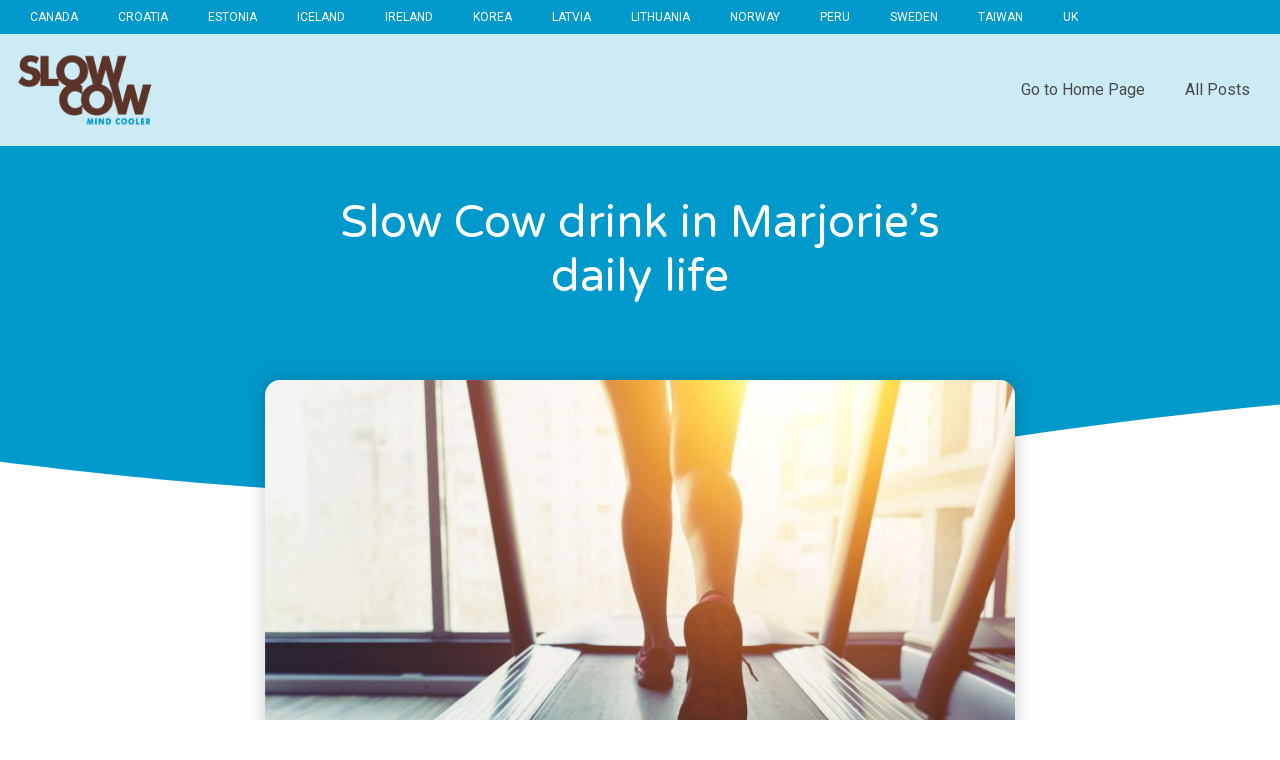

--- FILE ---
content_type: text/css
request_url: https://slowcow.com/wp-content/uploads/elementor/css/post-1554.css?ver=1743432980
body_size: 917
content:
.elementor-1554 .elementor-element.elementor-element-2703c62 .elementor-repeater-item-5868a31.jet-parallax-section__layout .jet-parallax-section__image{background-size:auto;}.elementor-bc-flex-widget .elementor-1554 .elementor-element.elementor-element-252854f.elementor-column:not(.raven-column-flex-vertical) .elementor-widget-wrap{align-items:center;}.elementor-1554 .elementor-element.elementor-element-252854f.elementor-column.elementor-element[data-element_type="column"]:not(.raven-column-flex-vertical) > .elementor-widget-wrap.elementor-element-populated{align-content:center;align-items:center;}.elementor-1554 .elementor-element.elementor-element-252854f.elementor-column.elementor-element[data-element_type="column"].raven-column-flex-vertical > .elementor-widget-wrap.elementor-element-populated{justify-content:center;}.elementor-1554 .elementor-element.elementor-element-252854f > .elementor-element-populated{padding:0px 0px 0px 010px;}.elementor-widget-raven-nav-menu .raven-nav-menu-main .raven-nav-menu > li > a.raven-menu-item{font-family:var( --e-global-typography-text-font-family ), Sans-serif;font-weight:var( --e-global-typography-text-font-weight );color:var( --e-global-color-text );}.elementor-widget-raven-nav-menu .raven-nav-menu-main .raven-nav-menu > li:not(.current-menu-parent):not(.current-menu-ancestor) > a.raven-menu-item:hover:not(.raven-menu-item-active), .elementor-widget-raven-nav-menu .raven-nav-menu-main .raven-nav-menu > li:not(.current-menu-parent):not(.current-menu-ancestor) > a.highlighted:not(.raven-menu-item-active){color:var( --e-global-color-accent );}.elementor-widget-raven-nav-menu .raven-nav-menu-main .raven-nav-menu > li > a.raven-menu-item-active, .elementor-widget-raven-nav-menu .raven-nav-menu-main .raven-nav-menu > li.current-menu-parent > a, .elementor-widget-raven-nav-menu .raven-nav-menu-main .raven-nav-menu > li.current-menu-ancestor > a{color:var( --e-global-color-accent );}.elementor-widget-raven-nav-menu .raven-nav-menu-main .raven-submenu > li > a.raven-submenu-item{font-family:var( --e-global-typography-text-font-family ), Sans-serif;font-weight:var( --e-global-typography-text-font-weight );color:var( --e-global-color-text );}.elementor-widget-raven-nav-menu .raven-nav-menu-main .raven-submenu > li:not(.current-menu-parent):not(.current-menu-ancestor) > a.raven-submenu-item:hover:not(.raven-menu-item-active), .elementor-widget-raven-nav-menu .raven-nav-menu-main .raven-submenu > li:not(.current-menu-parent):not(.current-menu-ancestor) > a.highlighted:not(.raven-menu-item-active){color:var( --e-global-color-accent );}.elementor-widget-raven-nav-menu .raven-nav-menu-main .raven-submenu > li > a.raven-menu-item-active, .elementor-widget-raven-nav-menu .raven-nav-menu-main .raven-submenu > li.current-menu-parent > a, .elementor-widget-raven-nav-menu .raven-nav-menu-main .raven-submenu > li.current-menu-ancestor > a{color:var( --e-global-color-accent );}.elementor-widget-raven-nav-menu .raven-nav-menu-mobile .raven-nav-menu li > a{font-family:var( --e-global-typography-text-font-family ), Sans-serif;font-weight:var( --e-global-typography-text-font-weight );color:var( --e-global-color-text );}.elementor-widget-raven-nav-menu .raven-nav-menu-mobile .raven-nav-menu li > a:hover{color:var( --e-global-color-accent );}.elementor-widget-raven-nav-menu .raven-nav-menu-mobile .raven-nav-menu li > a.raven-menu-item-active, .elementor-widget-raven-nav-menu .raven-nav-menu-mobile .raven-nav-menu li > a:active, .elementor-widget-raven-nav-menu .raven-nav-menu-mobile .raven-nav-menu > li.current-menu-ancestor > a.raven-menu-item, .elementor-widget-raven-nav-menu li.menu-item.current-menu-ancestor > a.raven-submenu-item.has-submenu{color:var( --e-global-color-accent );}.elementor-widget-raven-nav-menu .raven-nav-menu-toggle-button{color:var( --e-global-color-secondary );}.elementor-widget-raven-nav-menu .raven-nav-menu-toggle-button svg{fill:var( --e-global-color-secondary );}.elementor-widget-raven-nav-menu .hamburger-inner, .elementor-widget-raven-nav-menu .hamburger-inner::after, .elementor-widget-raven-nav-menu .hamburger-inner::before{background-color:var( --e-global-color-secondary );}.elementor-widget-raven-nav-menu .raven-nav-menu-toggle-button:hover{color:var( --e-global-color-accent );}.elementor-widget-raven-nav-menu .raven-nav-menu-toggle-button:hover svg{fill:var( --e-global-color-accent );}.elementor-widget-raven-nav-menu .raven-nav-menu-toggle-button:hover .hamburger-inner, .elementor-widget-raven-nav-menu .raven-nav-menu-toggle-button:hover  .hamburger-inner::after, .elementor-widget-raven-nav-menu .raven-nav-menu-toggle-button:hover  .hamburger-inner::before{background-color:var( --e-global-color-accent );}.elementor-1554 .elementor-element.elementor-element-92f5a5a .raven-nav-menu-mobile{background-color:#FFFFFF;}.elementor-1554 .elementor-element.elementor-element-92f5a5a .raven-nav-menu-main .raven-nav-menu > li > a.raven-menu-item{font-family:"Roboto", Sans-serif;font-size:12px;font-weight:400;letter-spacing:0px;color:#FFFFFF;}.elementor-1554 .elementor-element.elementor-element-92f5a5a .raven-nav-menu-main .raven-nav-menu > li:not(.current-menu-parent):not(.current-menu-ancestor) > a.raven-menu-item:hover:not(.raven-menu-item-active), .elementor-1554 .elementor-element.elementor-element-92f5a5a .raven-nav-menu-main .raven-nav-menu > li:not(.current-menu-parent):not(.current-menu-ancestor) > a.highlighted:not(.raven-menu-item-active){color:#272727;}.elementor-1554 .elementor-element.elementor-element-92f5a5a .raven-nav-menu-main .raven-nav-menu > li > a.raven-menu-item-active, .elementor-1554 .elementor-element.elementor-element-92f5a5a .raven-nav-menu-main .raven-nav-menu > li.current-menu-parent > a, .elementor-1554 .elementor-element.elementor-element-92f5a5a .raven-nav-menu-main .raven-nav-menu > li.current-menu-ancestor > a{color:#353535;}.elementor-1554 .elementor-element.elementor-element-92f5a5a .raven-nav-menu-main .raven-submenu > li:not(:last-child){border-bottom-width:1px;}.elementor-1554 .elementor-element.elementor-element-92f5a5a .raven-nav-menu-mobile .raven-nav-menu li > a{padding:8px 32px 8px 32px;color:#1D1D1D;background-color:#FFFFFF;}.elementor-1554 .elementor-element.elementor-element-92f5a5a .raven-nav-menu-mobile .raven-nav-menu li > a:hover{color:#FFFFFF;background-color:#0099CC;}.elementor-1554 .elementor-element.elementor-element-92f5a5a .raven-nav-menu-toggle{text-align:center;}.elementor-1554 .elementor-element.elementor-element-92f5a5a .raven-nav-menu-close-button{width:50px;height:50px;font-size:50px;}.elementor-1554 .elementor-element.elementor-element-92f5a5a .raven-nav-menu-close-button:hover{color:#0099CC;}.elementor-1554 .elementor-element.elementor-element-2703c62:not(.elementor-motion-effects-element-type-background), .elementor-1554 .elementor-element.elementor-element-2703c62 > .elementor-motion-effects-container > .elementor-motion-effects-layer{background-color:#0099CC;}.elementor-1554 .elementor-element.elementor-element-2703c62{overflow:hidden;transition:background 0.3s, border 0.3s, border-radius 0.3s, box-shadow 0.3s;margin-top:0px;margin-bottom:0px;padding:0px 0px 0px 0px;}.elementor-1554 .elementor-element.elementor-element-2703c62 > .elementor-background-overlay{transition:background 0.3s, border-radius 0.3s, opacity 0.3s;}.elementor-1554 .elementor-element.elementor-element-c59f72e > .elementor-container > .elementor-column > .elementor-widget-wrap{align-content:center;align-items:center;}.elementor-1554 .elementor-element.elementor-element-c59f72e .elementor-repeater-item-82df71a.jet-parallax-section__layout .jet-parallax-section__image{background-size:auto;}.elementor-1554 .elementor-element.elementor-element-1d40d11 > .elementor-element-populated{margin:0px 0px 0px 0px;--e-column-margin-right:0px;--e-column-margin-left:0px;padding:0px 0px 0px 0px;}.elementor-widget-image .widget-image-caption{color:var( --e-global-color-text );font-family:var( --e-global-typography-text-font-family ), Sans-serif;font-weight:var( --e-global-typography-text-font-weight );}.elementor-1554 .elementor-element.elementor-element-48c3477 > .elementor-widget-container{padding:10px 10px 10px 10px;}.elementor-1554 .elementor-element.elementor-element-48c3477{text-align:left;}.elementor-1554 .elementor-element.elementor-element-48c3477 img{width:150px;}.elementor-1554 .elementor-element.elementor-element-6573123 .raven-nav-menu-mobile{background-color:#FFFFFF;}.elementor-1554 .elementor-element.elementor-element-6573123 .raven-nav-menu-main .raven-nav-menu > li > a.raven-menu-item{color:#4B4B4B;}.elementor-1554 .elementor-element.elementor-element-6573123 .raven-nav-menu-main .raven-nav-menu > li:not(.current-menu-parent):not(.current-menu-ancestor) > a.raven-menu-item:hover:not(.raven-menu-item-active), .elementor-1554 .elementor-element.elementor-element-6573123 .raven-nav-menu-main .raven-nav-menu > li:not(.current-menu-parent):not(.current-menu-ancestor) > a.highlighted:not(.raven-menu-item-active){color:#0099CC;}.elementor-1554 .elementor-element.elementor-element-6573123 .raven-nav-menu-main .raven-nav-menu > li > a.raven-menu-item-active, .elementor-1554 .elementor-element.elementor-element-6573123 .raven-nav-menu-main .raven-nav-menu > li.current-menu-parent > a, .elementor-1554 .elementor-element.elementor-element-6573123 .raven-nav-menu-main .raven-nav-menu > li.current-menu-ancestor > a{color:#4B4B4B;}.elementor-1554 .elementor-element.elementor-element-6573123 .raven-nav-menu-main .raven-submenu > li:not(:last-child){border-bottom-width:1px;}.elementor-1554 .elementor-element.elementor-element-6573123 .raven-nav-menu-mobile .raven-nav-menu li > a{padding:8px 32px 8px 32px;color:#1D1D1D;background-color:#FFFFFF;}.elementor-1554 .elementor-element.elementor-element-6573123 .raven-nav-menu-mobile .raven-nav-menu li > a:hover{color:#FFFFFF;background-color:#0099CC;}.elementor-1554 .elementor-element.elementor-element-6573123 .raven-nav-menu-toggle{text-align:center;}.elementor-1554 .elementor-element.elementor-element-6573123 .raven-nav-menu-toggle-button:hover{color:#0099CC;}.elementor-1554 .elementor-element.elementor-element-6573123 .raven-nav-menu-toggle-button:hover svg{fill:#0099CC;}.elementor-1554 .elementor-element.elementor-element-6573123 .raven-nav-menu-toggle-button:hover .hamburger-inner, .elementor-1554 .elementor-element.elementor-element-6573123 .raven-nav-menu-toggle-button:hover  .hamburger-inner::after, .elementor-1554 .elementor-element.elementor-element-6573123 .raven-nav-menu-toggle-button:hover  .hamburger-inner::before{background-color:#0099CC;}.elementor-1554 .elementor-element.elementor-element-6573123 .raven-nav-menu-close-button{width:50px;height:50px;font-size:50px;}.elementor-1554 .elementor-element.elementor-element-6573123 .raven-nav-menu-close-button:hover{color:#0099CC;}.elementor-1554 .elementor-element.elementor-element-c59f72e:not(.elementor-motion-effects-element-type-background), .elementor-1554 .elementor-element.elementor-element-c59f72e > .elementor-motion-effects-container > .elementor-motion-effects-layer{background-color:rgba(255, 255, 255, 0.8);}.elementor-1554 .elementor-element.elementor-element-c59f72e > .elementor-container{min-height:100px;}.elementor-1554 .elementor-element.elementor-element-c59f72e{transition:background 0.3s, border 0.3s, border-radius 0.3s, box-shadow 0.3s;}.elementor-1554 .elementor-element.elementor-element-c59f72e > .elementor-background-overlay{transition:background 0.3s, border-radius 0.3s, opacity 0.3s;}.elementor-theme-builder-content-area{height:400px;}.elementor-location-header:before, .elementor-location-footer:before{content:"";display:table;clear:both;}@media(max-width:1024px){.elementor-1554 .elementor-element.elementor-element-92f5a5a > .elementor-widget-container{padding:0px 0px 0px 20px;}.elementor-1554 .elementor-element.elementor-element-92f5a5a .raven-nav-menu-close-button{width:50px;height:50px;font-size:50px;}.elementor-1554 .elementor-element.elementor-element-1d40d11 > .elementor-element-populated{margin:0px 0px 0px 0px;--e-column-margin-right:0px;--e-column-margin-left:0px;padding:0px 0px 0px 0px;}.elementor-1554 .elementor-element.elementor-element-6573123 > .elementor-widget-container{padding:0px 0px 0px 20px;}.elementor-1554 .elementor-element.elementor-element-6573123 .raven-nav-menu-close-button{width:50px;height:50px;font-size:50px;}.elementor-1554 .elementor-element.elementor-element-c59f72e > .elementor-container{min-height:90px;}}@media(max-width:767px){.elementor-1554 .elementor-element.elementor-element-252854f.elementor-column > .elementor-widget-wrap{justify-content:center;}.elementor-1554 .elementor-element.elementor-element-92f5a5a > .elementor-widget-container{padding:0px 0px 0px 020px;}.elementor-1554 .elementor-element.elementor-element-92f5a5a .raven-nav-menu-mobile .raven-nav-menu li > a{font-size:25px;}.elementor-1554 .elementor-element.elementor-element-92f5a5a .raven-nav-menu-close-button{width:50px;height:50px;font-size:50px;}.elementor-1554 .elementor-element.elementor-element-1d40d11{width:30%;}.elementor-1554 .elementor-element.elementor-element-1d40d11 > .elementor-widget-wrap > .elementor-widget:not(.elementor-widget__width-auto):not(.elementor-widget__width-initial):not(:last-child):not(.elementor-absolute){margin-bottom:0px;}.elementor-1554 .elementor-element.elementor-element-1d40d11 > .elementor-element-populated{margin:0px 0px 0px 0px;--e-column-margin-right:0px;--e-column-margin-left:0px;padding:0px 0px 0px 0px;}.elementor-1554 .elementor-element.elementor-element-48c3477 > .elementor-widget-container{margin:0px 0px 0px 0px;padding:0px 0px 0px 0px;}.elementor-1554 .elementor-element.elementor-element-48c3477 img{width:100%;}.elementor-1554 .elementor-element.elementor-element-7b93994{width:70%;}.elementor-bc-flex-widget .elementor-1554 .elementor-element.elementor-element-7b93994.elementor-column .elementor-widget-wrap{align-items:center;}.elementor-1554 .elementor-element.elementor-element-7b93994.elementor-column.elementor-element[data-element_type="column"] > .elementor-widget-wrap.elementor-element-populated{align-content:center;align-items:center;}.elementor-1554 .elementor-element.elementor-element-6573123 > .elementor-widget-container{padding:0px 0px 0px 020px;}.elementor-1554 .elementor-element.elementor-element-6573123 .raven-nav-menu-mobile .raven-nav-menu li > a{font-size:25px;}.elementor-1554 .elementor-element.elementor-element-6573123 .raven-nav-menu-close-button{width:50px;height:50px;font-size:50px;}.elementor-1554 .elementor-element.elementor-element-c59f72e > .elementor-container{min-height:60px;}.elementor-1554 .elementor-element.elementor-element-c59f72e{padding:10px 10px 10px 10px;}}@media(min-width:768px){.elementor-1554 .elementor-element.elementor-element-1d40d11{width:20%;}.elementor-1554 .elementor-element.elementor-element-7b93994{width:80%;}}@media(max-width:1024px) and (min-width:768px){.elementor-1554 .elementor-element.elementor-element-1d40d11{width:20%;}}/* Start JX Custom Fonts CSS *//* End JX Custom Fonts CSS */
/* Start JX Custom Fonts CSS *//* End JX Custom Fonts CSS */

--- FILE ---
content_type: text/css
request_url: https://slowcow.com/wp-content/uploads/elementor/css/post-2239.css?ver=1743623432
body_size: 1018
content:
.elementor-2239 .elementor-element.elementor-element-387d64d .elementor-repeater-item-e90ab8e.jet-parallax-section__layout .jet-parallax-section__image{background-size:auto;}.elementor-2239 .elementor-element.elementor-element-2deaf99e > .elementor-element-populated{padding:0px 50px 0px 50px;}.elementor-widget-theme-post-title .elementor-heading-title{color:var( --e-global-color-primary );font-family:var( --e-global-typography-primary-font-family ), Sans-serif;font-weight:var( --e-global-typography-primary-font-weight );}.elementor-2239 .elementor-element.elementor-element-442db3fd{text-align:center;}.elementor-2239 .elementor-element.elementor-element-442db3fd .elementor-heading-title{color:#ffffff;font-family:"Varela Round", Sans-serif;font-size:45px;font-weight:300;line-height:1.2em;}.elementor-2239 .elementor-element.elementor-element-387d64d:not(.elementor-motion-effects-element-type-background), .elementor-2239 .elementor-element.elementor-element-387d64d > .elementor-motion-effects-container > .elementor-motion-effects-layer{background-color:#0099CC;}.elementor-2239 .elementor-element.elementor-element-387d64d > .elementor-container{max-width:750px;min-height:500px;}.elementor-2239 .elementor-element.elementor-element-387d64d > .elementor-background-overlay{opacity:0.15;transition:background 0.3s, border-radius 0.3s, opacity 0.3s;}.elementor-2239 .elementor-element.elementor-element-387d64d{transition:background 0.3s, border 0.3s, border-radius 0.3s, box-shadow 0.3s;margin-top:0px;margin-bottom:0px;padding:0px 0px 0px 0px;}.elementor-2239 .elementor-element.elementor-element-387d64d > .elementor-shape-bottom svg{width:calc(260% + 1.3px);height:120px;transform:translateX(-50%) rotateY(180deg);}.elementor-2239 .elementor-element.elementor-element-61da71ab .elementor-repeater-item-46d7ca5.jet-parallax-section__layout .jet-parallax-section__image{background-size:auto;}.elementor-2239 .elementor-element.elementor-element-5d5cf164 > .elementor-widget-wrap > .elementor-widget:not(.elementor-widget__width-auto):not(.elementor-widget__width-initial):not(:last-child):not(.elementor-absolute){margin-bottom:10px;}.elementor-2239 .elementor-element.elementor-element-5d5cf164 > .elementor-element-populated{padding:0px 0px 0px 0px;}.elementor-widget-theme-post-featured-image .widget-image-caption{color:var( --e-global-color-text );font-family:var( --e-global-typography-text-font-family ), Sans-serif;font-weight:var( --e-global-typography-text-font-weight );}.elementor-2239 .elementor-element.elementor-element-8cfb591 img{border-radius:15px 15px 15px 15px;box-shadow:0px 0px 20px 0px rgba(0,0,0,0.2);}.elementor-2239 .elementor-element.elementor-element-7974f275{--spacer-size:50px;}.elementor-2239 .elementor-element.elementor-element-50321e46{--spacer-size:50px;}.elementor-2239 .elementor-element.elementor-element-60241373 .elementor-repeater-item-7f71b6f.jet-parallax-section__layout .jet-parallax-section__image{background-size:auto;}.elementor-bc-flex-widget .elementor-2239 .elementor-element.elementor-element-6875d98d.elementor-column:not(.raven-column-flex-vertical) .elementor-widget-wrap{align-items:center;}.elementor-2239 .elementor-element.elementor-element-6875d98d.elementor-column.elementor-element[data-element_type="column"]:not(.raven-column-flex-vertical) > .elementor-widget-wrap.elementor-element-populated{align-content:center;align-items:center;}.elementor-2239 .elementor-element.elementor-element-6875d98d.elementor-column.elementor-element[data-element_type="column"].raven-column-flex-vertical > .elementor-widget-wrap.elementor-element-populated{justify-content:center;}.elementor-widget-heading .elementor-heading-title{color:var( --e-global-color-primary );font-family:var( --e-global-typography-primary-font-family ), Sans-serif;font-weight:var( --e-global-typography-primary-font-weight );}.elementor-2239 .elementor-element.elementor-element-704433cd .elementor-heading-title{color:#0099CC;font-family:"Varela Round", Sans-serif;font-size:20px;font-weight:300;text-transform:capitalize;line-height:1.2em;}.elementor-2239 .elementor-element.elementor-element-5588ef17 > .elementor-element-populated{padding:0px 0px 0px 0px;}.elementor-2239 .elementor-element.elementor-element-29c66b12{--alignment:right;--grid-side-margin:20px;--grid-column-gap:20px;--grid-row-gap:0px;--grid-bottom-margin:0px;--e-share-buttons-primary-color:#ffffff;--e-share-buttons-secondary-color:rgba(47,55,89,0.7);}.elementor-2239 .elementor-element.elementor-element-29c66b12 .elementor-share-btn{font-size:calc(1px * 10);}.elementor-2239 .elementor-element.elementor-element-29c66b12 .elementor-share-btn__icon{--e-share-buttons-icon-size:2em;}.elementor-2239 .elementor-element.elementor-element-29c66b12 .elementor-share-btn:hover{--e-share-buttons-secondary-color:#4632da;}.elementor-2239 .elementor-element.elementor-element-60241373{border-style:solid;border-width:1px 0px 1px 0px;border-color:rgba(159,163,173,0.2);transition:background 0.3s, border 0.3s, border-radius 0.3s, box-shadow 0.3s;padding:20px 0px 20px 0px;}.elementor-2239 .elementor-element.elementor-element-60241373 > .elementor-background-overlay{transition:background 0.3s, border-radius 0.3s, opacity 0.3s;}.elementor-2239 .elementor-element.elementor-element-2031b975{--spacer-size:50px;}.elementor-widget-theme-post-content{color:var( --e-global-color-text );font-family:var( --e-global-typography-text-font-family ), Sans-serif;font-weight:var( --e-global-typography-text-font-weight );}.elementor-2239 .elementor-element.elementor-element-18ec755e{text-align:left;color:#3d4459;font-family:"Montserrat", Sans-serif;font-size:16px;font-weight:300;line-height:1.6em;}.elementor-widget-raven-button a.raven-button .button-text, .elementor-widget-raven-button .raven-button .button-text{font-family:var( --e-global-typography-accent-font-family ), Sans-serif;font-weight:var( --e-global-typography-accent-font-weight );}.elementor-widget-raven-button a.raven-button .button-subtext, .elementor-widget-raven-button .raven-button .button-subtext{font-family:var( --e-global-typography-accent-font-family ), Sans-serif;font-weight:var( --e-global-typography-accent-font-weight );}.elementor-2239 .elementor-element.elementor-element-61f8003 a.raven-button{width:100%;border-radius:7px 7px 7px 7px;}.elementor-2239 .elementor-element.elementor-element-61f8003 .raven-button{width:100%;border-radius:7px 7px 7px 7px;}.elementor-2239 .elementor-element.elementor-element-61f8003 a.raven-button .button-text{color:#FFFFFF;}.elementor-2239 .elementor-element.elementor-element-61f8003 .raven-button .button-text{color:#FFFFFF;}.elementor-2239 .elementor-element.elementor-element-61f8003 .raven-button-icon{color:#FFFFFF;}.elementor-2239 .elementor-element.elementor-element-61f8003 .raven-button-icon i{color:#FFFFFF;}.elementor-2239 .elementor-element.elementor-element-61f8003 .raven-button-icon svg{fill:#FFFFFF;}.elementor-2239 .elementor-element.elementor-element-61f8003 a.raven-button, .elementor-2239 .elementor-element.elementor-element-61f8003 .raven-button, .elementor-2239 .elementor-element.elementor-element-61f8003 .raven-button-widget-normal-effect-blink:after{background-color:#5C3328;background-image:none;}.elementor-2239 .elementor-element.elementor-element-61f8003 .raven-button:not(:hover).raven-button-widget-normal-effect-shockwave:after{border-radius:7px 7px 7px 7px;}.elementor-2239 .elementor-element.elementor-element-61f8003 .raven-button:not(:hover).raven-button-widget-normal-effect-shockwave:before{border-radius:7px 7px 7px 7px;}.elementor-2239 .elementor-element.elementor-element-61f8003 .raven-button .raven-button-overlay:before{background-color:rgba(92, 51, 40, 0.7686274509803922);background-image:none;}.elementor-2239 .elementor-element.elementor-element-79b468a2 .elementor-repeater-item-41ca7cb.jet-parallax-section__layout .jet-parallax-section__image{background-size:auto;}.elementor-2239 .elementor-element.elementor-element-79b468a2 > .elementor-container{min-height:200px;}.elementor-2239 .elementor-element.elementor-element-79b468a2 > .elementor-background-overlay{opacity:1;transition:background 0.3s, border-radius 0.3s, opacity 0.3s;}.elementor-2239 .elementor-element.elementor-element-79b468a2, .elementor-2239 .elementor-element.elementor-element-79b468a2 > .elementor-background-overlay{border-radius:15px 15px 15px 15px;}.elementor-2239 .elementor-element.elementor-element-79b468a2{box-shadow:0px 0px 0px 0px rgba(0,0,0,0.1);transition:background 0.3s, border 0.3s, border-radius 0.3s, box-shadow 0.3s;margin-top:20px;margin-bottom:20px;}.elementor-2239 .elementor-element.elementor-element-61da71ab > .elementor-container{max-width:750px;}.elementor-2239 .elementor-element.elementor-element-61da71ab{margin-top:-120px;margin-bottom:0px;}@media(max-width:1024px){.elementor-2239 .elementor-element.elementor-element-442db3fd .elementor-heading-title{font-size:40px;}.elementor-2239 .elementor-element.elementor-element-387d64d > .elementor-container{min-height:650px;}.elementor-2239 .elementor-element.elementor-element-387d64d > .elementor-shape-bottom svg{height:195px;}.elementor-2239 .elementor-element.elementor-element-387d64d{padding:0% 5% 0% 5%;}.elementor-2239 .elementor-element.elementor-element-704433cd .elementor-heading-title{font-size:24px;} .elementor-2239 .elementor-element.elementor-element-29c66b12{--grid-side-margin:20px;--grid-column-gap:20px;--grid-row-gap:0px;--grid-bottom-margin:0px;}.elementor-2239 .elementor-element.elementor-element-61da71ab{padding:0px 30px 0px 30px;}}@media(max-width:767px){.elementor-2239 .elementor-element.elementor-element-2deaf99e > .elementor-element-populated{padding:0px 0px 0px 0px;}.elementor-2239 .elementor-element.elementor-element-442db3fd{text-align:center;}.elementor-2239 .elementor-element.elementor-element-442db3fd .elementor-heading-title{font-size:30px;}.elementor-2239 .elementor-element.elementor-element-387d64d > .elementor-container{min-height:500px;}.elementor-2239 .elementor-element.elementor-element-387d64d{padding:10% 5% 0% 5%;}.elementor-2239 .elementor-element.elementor-element-8cfb591{text-align:center;}.elementor-2239 .elementor-element.elementor-element-704433cd{text-align:center;}.elementor-2239 .elementor-element.elementor-element-704433cd .elementor-heading-title{font-size:24px;line-height:1.4em;}.elementor-2239 .elementor-element.elementor-element-29c66b12{--alignment:center;} .elementor-2239 .elementor-element.elementor-element-29c66b12{--grid-side-margin:20px;--grid-column-gap:20px;--grid-row-gap:0px;--grid-bottom-margin:0px;}.elementor-2239 .elementor-element.elementor-element-61da71ab{padding:20px 20px 0px 20px;}}/* Start JX Custom Fonts CSS *//* End JX Custom Fonts CSS */
/* Start JX Custom Fonts CSS *//* End JX Custom Fonts CSS */
/* Start JX Custom Fonts CSS *//* End JX Custom Fonts CSS */
/* Start JX Custom Fonts CSS *//* End JX Custom Fonts CSS */
/* Start JX Custom Fonts CSS *//* End JX Custom Fonts CSS */
/* Start JX Custom Fonts CSS *//* End JX Custom Fonts CSS */
/* Start JX Custom Fonts CSS *//* End JX Custom Fonts CSS */
/* Start JX Custom Fonts CSS *//* End JX Custom Fonts CSS */

--- FILE ---
content_type: text/css
request_url: https://slowcow.com/wp-content/uploads/elementor/css/post-42.css?ver=1743432980
body_size: 704
content:
.elementor-42 .elementor-element.elementor-element-227f5c5 .elementor-repeater-item-5868a31.jet-parallax-section__layout .jet-parallax-section__image{background-size:auto;}.elementor-bc-flex-widget .elementor-42 .elementor-element.elementor-element-e407845.elementor-column:not(.raven-column-flex-vertical) .elementor-widget-wrap{align-items:center;}.elementor-42 .elementor-element.elementor-element-e407845.elementor-column.elementor-element[data-element_type="column"]:not(.raven-column-flex-vertical) > .elementor-widget-wrap.elementor-element-populated{align-content:center;align-items:center;}.elementor-42 .elementor-element.elementor-element-e407845.elementor-column.elementor-element[data-element_type="column"].raven-column-flex-vertical > .elementor-widget-wrap.elementor-element-populated{justify-content:center;}.elementor-42 .elementor-element.elementor-element-e407845.elementor-column > .elementor-widget-wrap{justify-content:center;}.elementor-42 .elementor-element.elementor-element-e407845.elementor-column.raven-column-flex-vertical > .elementor-widget-wrap{align-content:center;align-items:center;flex-wrap:wrap;}.elementor-42 .elementor-element.elementor-element-e407845 > .elementor-element-populated{padding:0px 0px 0px 010px;}.elementor-widget-nav-menu .elementor-nav-menu .elementor-item{font-family:var( --e-global-typography-primary-font-family ), Sans-serif;font-weight:var( --e-global-typography-primary-font-weight );}.elementor-widget-nav-menu .elementor-nav-menu--main .elementor-item{color:var( --e-global-color-text );fill:var( --e-global-color-text );}.elementor-widget-nav-menu .elementor-nav-menu--main .elementor-item:hover,
					.elementor-widget-nav-menu .elementor-nav-menu--main .elementor-item.elementor-item-active,
					.elementor-widget-nav-menu .elementor-nav-menu--main .elementor-item.highlighted,
					.elementor-widget-nav-menu .elementor-nav-menu--main .elementor-item:focus{color:var( --e-global-color-accent );fill:var( --e-global-color-accent );}.elementor-widget-nav-menu .elementor-nav-menu--main:not(.e--pointer-framed) .elementor-item:before,
					.elementor-widget-nav-menu .elementor-nav-menu--main:not(.e--pointer-framed) .elementor-item:after{background-color:var( --e-global-color-accent );}.elementor-widget-nav-menu .e--pointer-framed .elementor-item:before,
					.elementor-widget-nav-menu .e--pointer-framed .elementor-item:after{border-color:var( --e-global-color-accent );}.elementor-widget-nav-menu{--e-nav-menu-divider-color:var( --e-global-color-text );}.elementor-widget-nav-menu .elementor-nav-menu--dropdown .elementor-item, .elementor-widget-nav-menu .elementor-nav-menu--dropdown  .elementor-sub-item{font-family:var( --e-global-typography-accent-font-family ), Sans-serif;font-weight:var( --e-global-typography-accent-font-weight );}.elementor-42 .elementor-element.elementor-element-ae05d0c .elementor-nav-menu .elementor-item{font-family:"Roboto", Sans-serif;font-size:12px;font-weight:400;}.elementor-42 .elementor-element.elementor-element-ae05d0c .elementor-nav-menu--main .elementor-item{color:#FFFFFF;fill:#FFFFFF;}.elementor-42 .elementor-element.elementor-element-ae05d0c .elementor-nav-menu--main .elementor-item:hover,
					.elementor-42 .elementor-element.elementor-element-ae05d0c .elementor-nav-menu--main .elementor-item.elementor-item-active,
					.elementor-42 .elementor-element.elementor-element-ae05d0c .elementor-nav-menu--main .elementor-item.highlighted,
					.elementor-42 .elementor-element.elementor-element-ae05d0c .elementor-nav-menu--main .elementor-item:focus{color:#303030;fill:#303030;}.elementor-42 .elementor-element.elementor-element-ae05d0c .elementor-nav-menu--main .elementor-item.elementor-item-active{color:#272727;}.elementor-42 .elementor-element.elementor-element-227f5c5:not(.elementor-motion-effects-element-type-background), .elementor-42 .elementor-element.elementor-element-227f5c5 > .elementor-motion-effects-container > .elementor-motion-effects-layer{background-color:#0099CC;}.elementor-42 .elementor-element.elementor-element-227f5c5{overflow:hidden;transition:background 0.3s, border 0.3s, border-radius 0.3s, box-shadow 0.3s;margin-top:0px;margin-bottom:0px;padding:0px 0px 0px 0px;}.elementor-42 .elementor-element.elementor-element-227f5c5 > .elementor-background-overlay{transition:background 0.3s, border-radius 0.3s, opacity 0.3s;}.elementor-42 .elementor-element.elementor-element-2002505 .elementor-repeater-item-cfa7d89.jet-parallax-section__layout .jet-parallax-section__image{background-size:auto;}.elementor-bc-flex-widget .elementor-42 .elementor-element.elementor-element-2544a81.elementor-column:not(.raven-column-flex-vertical) .elementor-widget-wrap{align-items:center;}.elementor-42 .elementor-element.elementor-element-2544a81.elementor-column.elementor-element[data-element_type="column"]:not(.raven-column-flex-vertical) > .elementor-widget-wrap.elementor-element-populated{align-content:center;align-items:center;}.elementor-42 .elementor-element.elementor-element-2544a81.elementor-column.elementor-element[data-element_type="column"].raven-column-flex-vertical > .elementor-widget-wrap.elementor-element-populated{justify-content:center;}.elementor-widget-image .widget-image-caption{color:var( --e-global-color-text );font-family:var( --e-global-typography-text-font-family ), Sans-serif;font-weight:var( --e-global-typography-text-font-weight );}.elementor-42 .elementor-element.elementor-element-752fa75{text-align:left;}.elementor-42 .elementor-element.elementor-element-752fa75 img{width:200px;}.elementor-bc-flex-widget .elementor-42 .elementor-element.elementor-element-24e5933.elementor-column:not(.raven-column-flex-vertical) .elementor-widget-wrap{align-items:center;}.elementor-42 .elementor-element.elementor-element-24e5933.elementor-column.elementor-element[data-element_type="column"]:not(.raven-column-flex-vertical) > .elementor-widget-wrap.elementor-element-populated{align-content:center;align-items:center;}.elementor-42 .elementor-element.elementor-element-24e5933.elementor-column.elementor-element[data-element_type="column"].raven-column-flex-vertical > .elementor-widget-wrap.elementor-element-populated{justify-content:center;}.elementor-widget-icon-list .elementor-icon-list-item:not(:last-child):after{border-color:var( --e-global-color-text );}.elementor-widget-icon-list .elementor-icon-list-icon i{color:var( --e-global-color-primary );}.elementor-widget-icon-list .elementor-icon-list-icon svg{fill:var( --e-global-color-primary );}.elementor-widget-icon-list .elementor-icon-list-item > .elementor-icon-list-text, .elementor-widget-icon-list .elementor-icon-list-item > a{font-family:var( --e-global-typography-text-font-family ), Sans-serif;font-weight:var( --e-global-typography-text-font-weight );}.elementor-widget-icon-list .elementor-icon-list-text{color:var( --e-global-color-secondary );}.elementor-42 .elementor-element.elementor-element-aa63398 .elementor-icon-list-icon i{color:#5C3328;transition:color 0.3s;}.elementor-42 .elementor-element.elementor-element-aa63398 .elementor-icon-list-icon svg{fill:#5C3328;transition:fill 0.3s;}.elementor-42 .elementor-element.elementor-element-aa63398{--e-icon-list-icon-size:14px;--icon-vertical-offset:0px;}.elementor-42 .elementor-element.elementor-element-aa63398 .elementor-icon-list-item > .elementor-icon-list-text, .elementor-42 .elementor-element.elementor-element-aa63398 .elementor-icon-list-item > a{font-weight:300;}.elementor-42 .elementor-element.elementor-element-aa63398 .elementor-icon-list-text{color:#5C3328;transition:color 0.3s;}.elementor-42 .elementor-element.elementor-element-2002505{padding:40px 0px 40px 0px;}.elementor-42 .elementor-element.elementor-element-c3a4b18 .elementor-repeater-item-a4ee3e3.jet-parallax-section__layout .jet-parallax-section__image{background-size:auto;}.elementor-bc-flex-widget .elementor-42 .elementor-element.elementor-element-3ad923f.elementor-column:not(.raven-column-flex-vertical) .elementor-widget-wrap{align-items:center;}.elementor-42 .elementor-element.elementor-element-3ad923f.elementor-column.elementor-element[data-element_type="column"]:not(.raven-column-flex-vertical) > .elementor-widget-wrap.elementor-element-populated{align-content:center;align-items:center;}.elementor-42 .elementor-element.elementor-element-3ad923f.elementor-column.elementor-element[data-element_type="column"].raven-column-flex-vertical > .elementor-widget-wrap.elementor-element-populated{justify-content:center;}.elementor-widget-text-editor{color:var( --e-global-color-text );font-family:var( --e-global-typography-text-font-family ), Sans-serif;font-weight:var( --e-global-typography-text-font-weight );}.elementor-widget-text-editor.elementor-drop-cap-view-stacked .elementor-drop-cap{background-color:var( --e-global-color-primary );}.elementor-widget-text-editor.elementor-drop-cap-view-framed .elementor-drop-cap, .elementor-widget-text-editor.elementor-drop-cap-view-default .elementor-drop-cap{color:var( --e-global-color-primary );border-color:var( --e-global-color-primary );}.elementor-42 .elementor-element.elementor-element-477cd6a > .elementor-widget-container{padding:13px 0px 0px 0px;}.elementor-42 .elementor-element.elementor-element-477cd6a{columns:1;text-align:left;color:#FFFFFF;font-size:14px;}.elementor-42 .elementor-element.elementor-element-c3a4b18:not(.elementor-motion-effects-element-type-background), .elementor-42 .elementor-element.elementor-element-c3a4b18 > .elementor-motion-effects-container > .elementor-motion-effects-layer{background-color:#5C3328;}.elementor-42 .elementor-element.elementor-element-c3a4b18{transition:background 0.3s, border 0.3s, border-radius 0.3s, box-shadow 0.3s;padding:0px 0px 0px 50px;}.elementor-42 .elementor-element.elementor-element-c3a4b18 > .elementor-background-overlay{transition:background 0.3s, border-radius 0.3s, opacity 0.3s;}.elementor-theme-builder-content-area{height:400px;}.elementor-location-header:before, .elementor-location-footer:before{content:"";display:table;clear:both;}@media(max-width:767px){.elementor-42 .elementor-element.elementor-element-e407845.elementor-column > .elementor-widget-wrap{justify-content:center;}.elementor-42 .elementor-element.elementor-element-ae05d0c .elementor-nav-menu .elementor-item{font-size:14px;}.elementor-42 .elementor-element.elementor-element-227f5c5{padding:20px 0px 20px 0px;}}@media(min-width:768px){.elementor-42 .elementor-element.elementor-element-e407845{width:100%;}}/* Start JX Custom Fonts CSS *//* End JX Custom Fonts CSS */
/* Start JX Custom Fonts CSS *//* End JX Custom Fonts CSS */

--- FILE ---
content_type: text/javascript
request_url: https://slowcow.com/wp-content/plugins/jupiterx-core/includes/extensions/raven/assets/js/frontend.min.js?ver=86f3c85765f67fd893a68911733afff8
body_size: 114187
content:
!function a(s,o,l){function u(t,e){if(!o[t]){if(!s[t]){var n="function"==typeof require&&require;if(!e&&n)return n(t,!0);if(c)return c(t,!0);var i=new Error("Cannot find module '"+t+"'");throw i.code="MODULE_NOT_FOUND",i}var r=o[t]={exports:{}};s[t][0].call(r.exports,function(e){return u(s[t][1][e]||e)},r,r.exports,a,s,o,l)}return o[t].exports}for(var c="function"==typeof require&&require,e=0;e<l.length;e++)u(l[e]);return u}({1:[function(r,e,t){"use strict";var a,s=r("@babel/runtime/helpers/interopRequireDefault")(r("@babel/runtime/helpers/typeof"));a=jQuery,window.ravenFrontend=new function(){function e(e){var t=window.ravenTools.activeElements;return"object"===(0,s.default)(window.ravenTools.activeElements)&&(t=Object.values(window.ravenTools.activeElements)),!!t.includes(e)}var n=function(){var e,t,n;window.ravenTools&&window.ravenTools.globalTypography&&(((n=window.ravenTools.globalTypography).fontFamily||null!==(e=n.fontSize)&&void 0!==e&&e.size||null!==(t=n.lineHeight)&&void 0!==t&&t.size||n.color)&&a("body .jupiterx-site").addClass("jupiterx-global-style"))},i={"raven-button.default":e("button")&&r("./widgets/button").default,"raven-product-add-to-cart.default":e("add-to-cart")&&r("./widgets/add-to-cart").default,"raven-alert.default":e("alert")&&r("./widgets/alert").default,"raven-advanced-accordion.default":e("advanced-accordion")&&r("./widgets/advanced-accordion").default,"raven-countdown.default":e("countdown")&&r("./widgets/countdown").default,"raven-counter.default":e("counter")&&r("./widgets/counter").default,"raven-code-highlight.default":e("code-highlight")&&r("./widgets/code-highlight").default,"raven-form.default":e("forms")&&r("./widgets/form").default,"raven-reset-password.default":e("forms")&&r("./widgets/form").default,"raven-login.default":e("forms")&&r("./widgets/form").default,"raven-register.default":e("forms")&&r("./widgets/form").default,"raven-social-login.default":e("forms")&&r("./widgets/social-login").default,"raven-photo-roller.default":e("photo-roller")&&r("./widgets/photo-roller").default,"raven-tabs.default":e("tabs")&&r("./widgets/tabs").default,"raven-video.default":e("video")&&r("./widgets/video").default,"raven-video-playlist.default":e("video-playlist")&&r("./widgets/video-playlist/handler").default,"raven-categories.outer_content":e("categories")&&r("./widgets/categories").default,"raven-categories.inner_content":e("categories")&&r("./widgets/categories").default,"raven-posts.classic":e("posts")&&r("./widgets/posts").classic,"raven-posts.cover":e("posts")&&r("./widgets/posts").cover,"raven-post-comments.default":e("post-comments")&&r("./widgets/post-comments").default,"raven-posts-carousel.classic":e("posts")&&r("./widgets/posts-carousel").classic,"raven-posts-carousel.cover":e("posts")&&r("./widgets/posts-carousel").cover,"raven-progress-tracker.default":e("progress-tracker")&&r("./widgets/progress-tracker").default,"raven-photo-album.cover":e("photo-album")&&r("./widgets/photo-album").default,"raven-photo-album.stack":e("photo-album")&&r("./widgets/photo-album").default,"raven-product-reviews.default":e("product-reviews")&&r("./widgets/product-reviews").default,"raven-media-gallery.default":e("media-gallery")&&r("./widgets/media-gallery").default,"raven-search-form.classic":e("search-form")&&r("./widgets/search-form").classic,"raven-search-form.full":e("search-form")&&r("./widgets/search-form").full,"raven-table-of-contents.default":e("table-of-contents")&&r("./widgets/table-of-content").default,"raven-nav-menu.default":e("nav-menu")&&r("./widgets/nav-menu").default,"raven-advanced-nav-menu.default":e("advanced-nav-menu")&&r("./widgets/advanced-nav-menu").default,"raven-sticky-media-scroller.default":e("sticky-media-scroller")&&r("./widgets/sticky-media-scroller").default,"raven-wc-products.default":e("products")&&r("./widgets/wc-products").default,"raven-content-switch.default":e("content-switch")&&r("./widgets/content-switch").default,"raven-product-gallery.default":e("product-gallery")&&r("./widgets/product-gallery").default,"raven-product-data-tabs.default":e("product-data-tabs")&&r("./widgets/product-data-tabs").default,"raven-my-account.default":e("my-account")&&r("./widgets/my-account").default,"raven-image-comparison.default":e("image-comparison")&&r("./widgets/image-comparison").default,"raven-image-accordion.default":e("image-accordion")&&r("./widgets/image-accordion").default,"raven-animated-heading.default":e("animated-heading")&&r("./widgets/animated-heading").default,"raven-hotspot.default":e("hotspot")&&r("./widgets/hotspot").default,"raven-media-carousel.default":e("carousel")&&r("./widgets/carousel/media-carousel").default,"raven-testimonial-carousel.default":e("carousel")&&r("./widgets/carousel/testimonial-carousel").default,"raven-slider.default":e("slider")&&r("./widgets/slider").default,"raven-social-share.default":e("social-share")&&r("./widgets/social-share").default,"raven-reviews.default":e("carousel")&&r("./widgets/carousel/testimonial-carousel").default,"raven-stripe-button.default":e("stripe")&&r("./widgets/stripe-button").default,"raven-paypal-button.default":e("paypal")&&r("./widgets/paypal-button").default,"raven-lottie.default":e("lottie")&&r("./widgets/lottie").default,"raven-cart.default":e("cart")&&r("./widgets/cart").default,"raven-advanced-posts.default":e("advanced-posts")&&r("./widgets/advanced-posts").default,"raven-post-navigation.default":e("post-navigation")&&r("./widgets/post-navigation").default,"raven-products-carousel.default":e("products-carousel")&&r("./widgets/products-carousel").default,"raven-shopping-cart.default":e("shopping-cart")&&r("./widgets/shopping-cart").default,"raven-circle-progress.default":e("circle-progress")&&r("./widgets/circle-progress").default};function t(){for(var e in i)elementorFrontend.hooks.addAction("frontend/element_ready/".concat(e),i[e]);var t;new(r("./utils/motion-effects/luncher").default),"undefined"==typeof elementorPro&&void 0!==window.elementor&&0<a(".elementor").length&&((t=r("./utils/full-page-editor")).handleFullPageEditorBtn(),t.handleHeaderBtns()),n(),r("./utils/wrapper-link"),r("./widgets/column"),r("./popup/popup").default.init(),r("./utils/tooltip"),r("./utils/animated-gradient"),r("./utils/header")}this.Module=r("./utils/module"),this.utils={Masonry:r("./utils/masonry"),Sortable:r("./utils/sortable"),Pagination:r("./utils/pagination"),Detector:r("./utils/detectr"),SmoothScroll:r("./utils/smoothscroll-polyfill"),GoogleLogin:r("./widgets/social-login")},this.init=function(){a(window).on("elementor/frontend/init",t)},this.init()}},{"./popup/popup":3,"./utils/animated-gradient":4,"./utils/detectr":5,"./utils/full-page-editor":6,"./utils/header":7,"./utils/masonry":8,"./utils/module":9,"./utils/motion-effects/luncher":16,"./utils/pagination":20,"./utils/smoothscroll-polyfill":21,"./utils/sortable":22,"./utils/tooltip":23,"./utils/wrapper-link":24,"./widgets/add-to-cart":25,"./widgets/advanced-accordion":26,"./widgets/advanced-nav-menu":27,"./widgets/advanced-posts":28,"./widgets/alert":29,"./widgets/animated-heading":30,"./widgets/button":31,"./widgets/carousel/media-carousel":33,"./widgets/carousel/testimonial-carousel":34,"./widgets/cart":35,"./widgets/categories":36,"./widgets/circle-progress":37,"./widgets/code-highlight":38,"./widgets/column":39,"./widgets/content-switch":40,"./widgets/countdown":41,"./widgets/counter":42,"./widgets/form":43,"./widgets/hotspot":44,"./widgets/image-accordion":45,"./widgets/image-comparison":46,"./widgets/lottie":47,"./widgets/media-gallery":48,"./widgets/my-account":49,"./widgets/nav-menu":50,"./widgets/paypal-button":51,"./widgets/photo-album":52,"./widgets/photo-roller":53,"./widgets/post-comments":54,"./widgets/post-navigation":55,"./widgets/posts":57,"./widgets/posts-carousel":56,"./widgets/product-data-tabs":58,"./widgets/product-gallery":59,"./widgets/product-reviews":60,"./widgets/products-carousel":61,"./widgets/progress-tracker":62,"./widgets/search-form":63,"./widgets/shopping-cart":64,"./widgets/slider":65,"./widgets/social-login":66,"./widgets/social-share":67,"./widgets/sticky-media-scroller":68,"./widgets/stripe-button":69,"./widgets/table-of-content":70,"./widgets/tabs":71,"./widgets/video":83,"./widgets/video-playlist/handler":74,"./widgets/wc-products":84,"@babel/runtime/helpers/interopRequireDefault":96,"@babel/runtime/helpers/typeof":106}],2:[function(e,t,n){"use strict";var D=jQuery;window.jupiterxPopupSettings=function(l,e,t){var n,o=D(window),E=D(document),P=e,j=t,T=P.id,O=P.jupiterx_popup_id,L=Boolean(elementorFrontend.isEditMode()),a=!1,i=[];this.init=function(){var e,t,n,i,r,a,s,o,l,u,c,d,p,h,m,f,g,v,y=this;if(L||1<D(".jupiterx-popup").length&&this.handleAvoidMultiplePopups())return!1;if(this.handlePopupCloseActionLocalStorage(),this.handleButtonWidgetClick(),this.handlePopupLocalStorage(),"true"!==window.localStorage.getItem("jupiterx_popup_closed_permanently_"+O)&&"true"!==window.localStorage.getItem("jupiterx_popup_closed_permanently_"+T)){if(this.handlePopupAction(),P.custom_selector&&this.onCustomSelector(P.custom_selector),this.initOpenEvent(),this.initCloseEvent(),0===j.length&&this.removeEntranceAnimationClass(),j.on_date){var b=new Date,w=new Date(1e3*j.on_date.control);if(b.toDateString()!==w.toDateString())return;1===Object.keys(j).length&&"on_date"===Object.keys(j)[0]&&this.showPopup()}if(null!=j&&(null!==(e=j.on_date_range)&&void 0!==e&&e.control)){var _=new Date,x=new Date(1e3*j.on_date_range.control.start_date),C=new Date(1e3*j.on_date_range.control.end_date);if(!(x<=_&&_<=C))return;1===Object.keys(j).length&&"on_date_range"===Object.keys(j)[0]&&this.showPopup()}if(null!=j&&(null!==(t=j.time_range)&&void 0!==t&&t.control)){var k=(new Date).toLocaleTimeString("en-US",{timeZone:j.time_range.control.timezone}),S=new Date((new Date).toLocaleDateString()+" "+j.time_range.control.start_time).getTime(),$=new Date((new Date).toLocaleDateString()+" "+j.time_range.control.due_time).getTime(),I=new Date((new Date).toLocaleDateString()+" "+k).getTime();if(!(S<=I&&I<=$))return;(1===Object.keys(j).length&&Object.keys(j).includes("time_range")||2===Object.keys(j).length&&Object.keys(j).includes("time_range")&&Object.keys(j).includes("on_date")||2===Object.keys(j).length&&Object.keys(j).includes("time_range")&&Object.keys(j).includes("on_date_range"))&&this.showPopup()}null!=j&&j.on_page_exit_intent&&(this.removeEntranceAnimationClass(),E.mouseleave(function(){y.showPopup()})),null!=j&&j.on_page_load&&setTimeout(function(){y.showPopup()},1e3*j.on_page_load.control),null!=j&&(null!==(n=j.on_scroll)&&void 0!==n&&(null!==(i=n.control)&&void 0!==i&&i.direction))&&(this.removeEntranceAnimationClass(),this.onScroll()),null!=j&&(null!==(r=j.on_scroll_to_element)&&void 0!==r&&r.control)&&(this.removeEntranceAnimationClass(),this.onScrollElement()),null!=j&&(null!==(a=j.show_after_x_page_views)&&void 0!==a&&a.control)&&this.onAfterXPageViews(),null!=j&&(null!==(s=j.show_after_x_visits)&&void 0!==s&&s.control)&&this.onAfterXVisits(),null!=j&&(null!==(o=j.url_referrer)&&void 0!==o&&o.control)&&this.urlReferrer(),null!=j&&(null!==(l=j.user_browser_language)&&void 0!==l&&l.control)&&this.userBrowserLanguage(),null!=j&&(null!==(u=j.user_browser)&&void 0!==u&&u.control)&&this.userBrowser(),null!=j&&(null!==(c=j.user_device)&&void 0!==c&&c.control)&&this.userDevice(j.user_device.control,j.user_device.operator)&&this.showPopup(),null!=j&&(null!==(d=j.user_role)&&void 0!==d&&d.result)&&!0===j.user_role.result&&this.showPopup(),null!=j&&(null!==(p=j.user_type)&&void 0!==p&&p.result)&&!0===j.user_type.result&&this.showPopup(),null!=j&&(null!==(h=j.utm_campaign)&&void 0!==h&&h.control)&&this.utmUrl(j.utm_campaign,"utm_campaign")&&this.showPopup(),null!=j&&(null!==(m=j.utm_content)&&void 0!==m&&m.control)&&this.utmUrl(j.utm_content,"utm_content")&&this.showPopup(),null!=j&&(null!==(f=j.utm_source)&&void 0!==f&&f.control)&&this.utmUrl(j.utm_source,"utm_source")&&this.showPopup(),null!=j&&(null!==(g=j.utm_term)&&void 0!==g&&g.control)&&this.utmUrl(j.utm_term,"utm_term")&&this.showPopup(),null!=j&&(null!==(v=j.utm_medium)&&void 0!==v&&v.control)&&this.utmUrl(j.utm_medium,"utm_medium")&&this.showPopup(),null!=j&&j.after_inactivity&&this.onAfterInactivity(j.after_inactivity.control)}},this.handleButtonWidgetClick=function(){var n=this;D(document).on("popup-button-clicked",function(e,t){if(parseInt(t.popupId)===T)switch(t.actionType){case"close-popup":n.hidePopup({constantly:P.show_once});break;case"close-all-popups":n.closeAllPopups();break;case"close-popup-permanently":n.hidePopup({constantly:P.show_once}),window.localStorage.setItem("jupiterx_popup_closed_permanently_"+O,!0);break;case"close-all-popups-permanently":n.closeAllPopupsPermanently()}})},this.handlePopupLocalStorage=function(){D(".jupiterx-popup:not(.jupiterx-popup--edit-mode)").each(function(e,t){var n,i,r,a=D(t).find(".elementor-widget-raven-form"),s=D(t).data("settings").id;0<a.length&&(i=(n=a.data("settings")).popup_action,r=n.popup_action_do_not_show_again,s===T&&"close"===i&&_.isEmpty(r)&&window.localStorage.removeItem("jupiterx_popup_closed_permanently_"+T))})},this.handlePopupAction=function(){var r=this;elementorFrontend.on("components:init",function(){elementorFrontend.utils.urlActions.addAction("raven_popup_"+P.id+":open",function(e){if(parseInt(e.id)===parseInt(T)){if(!e.toggle&&"true"!==window.localStorage.getItem("jupiterx_popup_closed_permanently_"+T))return void r.showPopup();if(l.hasClass("jupiterx-popup--hide-state")&&"true"!==window.localStorage.getItem("jupiterx_popup_closed_permanently_"+T))return void r.showPopup();l.hasClass("jupiterx-popup--show-state")&&r.hidePopup({constantly:!1})}}),elementorFrontend.utils.urlActions.addAction("raven_popup:close",function(e,t){var n=D(t.target).closest(".jupiterx-popup").attr("id"),i=0;n&&(i=n.split("-").pop()),parseInt(e.id)===parseInt(i)&&(r.hidePopup({popupElement:D(t.target).closest(".jupiterx-popup"),constantly:!1}),e.do_not_show_again&&window.localStorage.setItem("jupiterx_popup_closed_permanently_"+i,!0))})})},this.handlePopupCloseActionLocalStorage=function(){D(".jupiterx-popup:not(.jupiterx-popup--edit-mode)").each(function(e,t){var n,i,r=D(t).find('[href^="#elementor-action%3Aaction%3Draven_popup%3Aclose"]');0<r.length&&(i=r.closest("[data-elementor-id]").attr("data-elementor-id"),""===(null===(n=window["raven_popup_close_action_"+i])||void 0===n?void 0:n.do_not_show_again)&&window.localStorage.removeItem("jupiterx_popup_closed_permanently_"+i))})},this.closeAllPopups=function(){D(".jupiterx-popup:not(.jupiterx-popup--edit-mode)").each(function(){var e={popupId:D(this).data("settings").jupiterx_popup_id,constantly:D(this).data("settings").show_once};D(document).trigger("jupiterx-popup-close-trigger",e)})},this.closeAllPopupsPermanently=function(){D(".jupiterx-popup:not(.jupiterx-popup--edit-mode)").each(function(){var e={popupId:D(this).data("settings").jupiterx_popup_id,constantly:!1};D(document).trigger("jupiterx-popup-close-trigger",e),window.localStorage.setItem("jupiterx_popup_closed_permanently_"+D(this).data("settings").jupiterx_popup_id,!0)})},this.handleAvoidMultiplePopups=function(){if(!P.avoid_multiple_popups)return!1;var e,t,n=D(".jupiterx-popup:not(.jupiterx-popup--edit-mode)");return D(n.get().reverse()).each(function(){return D(this).data("settings").avoid_multiple_popups?void(e=D(this).data("settings")):!(t=!0)}),t||e.id!==P.id},this.initOpenEvent=function(){var r=this;o.on("jupiterx-popup-open-trigger",function(e){var t=1<arguments.length&&void 0!==arguments[1]?arguments[1]:{},n=e.popupData||{};if((n.popupId||!1)===O&&r.showPopup(n),!_.isEmpty(t)&&null!=t&&t.popupId&&"jupiterx-popup-".concat(t.popupId)===O){if("true"===window.localStorage.getItem("jupiterx_popup_closed_permanently_"+t.popupId))return;n.popupId=t.popupId,r.showPopup(n)}}),o.on("jupiterx-popup-close-trigger",function(e,t){var n=t.popupId,i=t.constantly;n===O&&r.hidePopup({constantly:i})}),o.on("jupiterx-popup-close-form-trigger",function(e,t){var n=t.constantly,i=t.popupId;n&&i===T&&window.localStorage.setItem("jupiterx_popup_closed_permanently_"+T,!0),i===T&&r.hidePopup({constantly:n})})},this.initCloseEvent=function(){var t=this;l.on("click",".jupiterx-popup__close-button",function(){t.hidePopup({constantly:P.show_once})}),P.prevent_close_on_background_click||l.on("click",".jupiterx-popup__overlay",function(){t.hidePopup({constantly:P.show_once})}),P.prevent_close_on_esc_key||E.on("keyup.jupiterxPopup",function(e){27===e.keyCode&&t.hidePopup({constantly:P.show_once})})},this.onCustomSelector=function(e){var t=this;D(e)[0]&&D("body").on("click",e,function(e){e.preventDefault(),"true"!==window.localStorage.getItem("jupiterx_popup_closed_permanently_"+O)&&t.showPopup()})},this.onAfterInactivity=function(e){var t=this;"true"!==window.localStorage.getItem("jupiterx_popup_closed_permanently_"+O)&&"true"!==window.localStorage.getItem("jupiterx_popup_closed_permanently_"+T)&&(this.resetTimer(e),E.on("mousemove keydown",function(){t.resetTimer(e)}))},this.resetTimer=function(e){var t=this;clearTimeout(n),i.includes(P.id)||(this.removeEntranceAnimationClass(),n=setTimeout(function(){"true"!==window.localStorage.getItem("jupiterx_popup_closed_permanently_"+O)&&"true"!==window.localStorage.getItem("jupiterx_popup_closed_permanently_"+T)&&(t.showPopup(),i.push(P.id))},1e3*e))},this.onScroll=function(){var e,t,n,i,r,a,s=this;"up"===(null==j||null===(e=j.on_scroll)||void 0===e||null===(t=e.control)||void 0===t?void 0:t.direction)&&(r=o.scrollTop(),o.scroll(function(){var e=o.scrollTop();e<r&&"true"!==window.localStorage.getItem("jupiterx_popup_closed_permanently_"+O)&&s.showPopup(),r=e})),"down"===(null==j||null===(n=j.on_scroll)||void 0===n||null===(i=n.control)||void 0===i?void 0:i.direction)&&(a=!1,o.scroll(function(){var e,t;o.scrollTop()/(E.height()-o.height())*100>=(null==j||null===(e=j.on_scroll)||void 0===e||null===(t=e.control)||void 0===t?void 0:t.value)&&!a&&"true"!==window.localStorage.getItem("jupiterx_popup_closed_permanently_"+O)&&(s.showPopup(),a=!0)}))},this.onScrollElement=function(){var t=this,n=!1;o.scroll(function(){var e=o.scrollTop();D(j.on_scroll_to_element.control).offset().top<=e+o.height()&&!n&&"true"!==window.localStorage.getItem("jupiterx_popup_closed_permanently_"+O)&&(t.showPopup(),n=!0)})},this.onAfterXPageViews=function(){elementorFrontend.storage.get("pageViews")>=j.show_after_x_page_views.control&&this.showPopup()},this.onAfterXVisits=function(){elementorFrontend.storage.get("sessions")>=j.show_after_x_visits.control&&this.showPopup()},this.urlReferrer=function(){var e=this,t=j.url_referrer.operator,n=j.url_referrer.control;o.on("load",function(){("is"===t&&document.referrer===n||"is-not"===t&&document.referrer!==n||"contains"===t&&document.referrer.includes(n)||"does-not-contains"===t&&!document.referrer.includes(n)||"starts-with"===t&&document.referrer.startsWith(n)||"ends-with"===t&&document.referrer.endsWith(n))&&"true"!==window.localStorage.getItem("jupiterx_popup_closed_permanently_"+O)&&e.showPopup()})},this.userBrowserLanguage=function(){var e=this,t=j.user_browser_language.operator,n=j.user_browser_language.control,i=n;-1===P.browser_language.indexOf("-")&&(i=n.split("-")[0]),o.on("load",function(){("is"===t&&P.browser_language===i||"is-not"===t&&P.browser_language!==i||"contains"===t&&P.browser_language.includes(i)||"does-not-contains"===t&&!P.browser_language.includes(i)||"starts-with"===t&&P.browser_language.startsWith(i)||"ends-with"===t&&P.browser_language.endsWith(i))&&"true"!==window.localStorage.getItem("jupiterx_popup_closed_permanently_"+O)&&e.showPopup()})},this.userBrowser=function(){for(var e=j.user_browser.operator,t=j.user_browser.control,n=o[0].navigator.userAgent.toLowerCase(),i=!1,r=0;r<t.length;r++){var a=t[r].value.toLowerCase();if(n.includes(a)){i=!0;break}}("is-any-of"===e&&i||"is-none-of"===e&&!i)&&this.showPopup()},this.userDevice=function(e,t){for(var n=!1,i=0;i<e.length;i++){var r=e[i].value.toLowerCase();if("mobile"===r){if(this.isMobile()){n=!0;break}}else if("tablet"===r){if(this.isTablet()){n=!0;break}}else if("desktop"===r&&!this.isMobile()&&!this.isTablet()){n=!0;break}}return!("is-any-of"!==t||!n)||"is-none-of"===t&&!n},this.utmUrl=function(e,t){var n=new URLSearchParams(window.location.search.toLowerCase()).get(t);if(!n)return!1;var i=e.control.toLowerCase();return this.utmCondition(i,n,e.operator)},this.utmCondition=function(e,t,n){switch(n){case"is":return t===e;case"is-not":return t!==e;case"contains":return t.includes(e);case"does-not-contains":return!t.includes(e);case"starts-with":return t.startsWith(e);case"ends-with":return t.endsWith(e);default:return!1}},this.isMobile=function(){for(var e=window.navigator.userAgent.toLowerCase(),t=["mobile","android","iphone"],n=0;n<t.length;n++)if(-1<e.indexOf(t[n]))return!0;return window.screen.width<768},this.isTablet=function(){for(var e=window.navigator.userAgent.toLowerCase(),t=["ipad","tablet"],n=0;n<t.length;n++)if(-1<e.indexOf(t[n]))return!0;return 768<=window.screen.width&&window.screen.width<1024},this.handleConvertToolbar=function(e){var t=D(".jupiterx-popup__container",l),n=0<D("#wpadminbar").length,i=t.height(),r=1.2;if(n&&(i+=D("#wpadminbar").height()),P.animation_duration.size&&(r=P.animation_duration.size),"show"===e){l.hasClass("jupiterx-popup--hide-state")&&(l.toggleClass("jupiterx-popup--hide-state jupiterx-popup--show-state"),i=t.height(),n&&(i+=D("#wpadminbar").height()),l.toggleClass("jupiterx-popup--show-state jupiterx-popup--hide-state"));var a="0px";n&&(a=D("#wpadminbar").height()+"px"),t.css("top","-".concat(i,"px"));var s=parseInt(D("body").css("padding-top"))+i;return D("body").animate({"padding-top":s},1e3*r),void t.animate({top:a},1e3*r)}D("body").animate({"padding-top":0},1e3*r),D(".jupiterx-popup__container",l).removeClass("animated "+P.entrance_animation),t.animate({top:"-".concat(i,"px")},1e3*r,function(){l.toggleClass("jupiterx-popup--show-state jupiterx-popup--hide-state")})},this.showPopup=function(e){var t=e||{};if(L)return!1;P.show_once?this.handleShowAgainDelay(t):this.showPopupContent(t)},this.showContainer=function(e){var t=e||{},n={forceLoad:P.force_loading||!1},r=D(".jupiterx-popup__container-content",l);if((t=jQuery.extend(n,t)).forceLoad&&(a=!1),a)return!1;t=jQuery.extend(t,{popup_id:T}),l.addClass("jupiterx-popup--loading-state"),wp.ajax.post({action:"jupiterx_popup_get_content",data:t}).always(function(e){var t,n=e.type,i=e.content||"";l.removeClass("jupiterx-popup--loading-state"),"error"===n&&(t=e.message,r.html("<h3>"+t+"</h3>")),"success"===n&&(r.html(i),a=!0)})},this.showPopupContent=function(e){var t=this;P.convert_to_header_toolbar&&"top"===P.vertical_position&&this.handleConvertToolbar("show"),l.hasClass("jupiterx-popup--hide-state")&&(l.toggleClass("jupiterx-popup--hide-state jupiterx-popup--show-state"),P.entrance_animation&&D(".jupiterx-popup__container",l).addClass("animated "+P.entrance_animation)),P.prevent_scrolling&&D("body").addClass("jupiterx-popup-prevent-scroll"),P.close_button_delay&&P.close_button&&(D(".jupiterx-popup__close-button",l).hide(),setTimeout(function(){D(".jupiterx-popup__close-button",l).show()},1e3*P.close_button_delay)),P.close_automatically&&setTimeout(function(){t.hidePopup({constantly:P.show_once})},1e3*P.close_automatically),P.use_ajax&&this.showContainer(e)},this.hidePopup=function(e){var t=l;e.popupElement&&(t=e.popupElement);var n,i,r=e||{},a=D(".jupiterx-popup__container-content",t),s=r.constantly||!1,o=t.data("settings");t.hasClass("jupiterx-popup--show-state")&&(!o.entrance_animation||o.convert_to_header_toolbar&&"top"===o.vertical_position||this.removeEntranceAnimationClass(),!o.exit_animation||"none"===o.exit_animation||o.convert_to_header_toolbar&&"top"===o.vertical_position?(o.convert_to_header_toolbar&&"top"===o.vertical_position?this.handleConvertToolbar("hide"):t.toggleClass("jupiterx-popup--show-state jupiterx-popup--hide-state"),o.use_ajax&&o.force_loading&&a.html("")):(n=o.exit_animation.replace("In","Out"),D(".jupiterx-popup__container",t).addClass("animate__animated animate__"+n),i=1.2,o.animation_duration.size&&(i=o.animation_duration.size),setTimeout(function(){D(".jupiterx-popup__container",t).removeClass("animate__animated animate__"+n),o.prevent_scrolling&&D("body").removeClass("jupiterx-popup-prevent-scroll"),t.toggleClass("jupiterx-popup--show-state jupiterx-popup--hide-state"),o.use_ajax&&o.force_loading&&a.html("")},1e3*i))),P.prevent_scrolling&&!D(".jupiterx-popup--show-state")[0]&&D("body").removeClass("jupiterx-popup-prevent-scroll"),s&&this.handleShowAgainDelay(r,!0),this.handlePauseVideo()},this.handleShowAgainDelay=function(e){var t,n=this,i=1<arguments.length&&void 0!==arguments[1]&&arguments[1],r=Date.now(),a=P.show_again_delay,s=0!==a?r+a:"none";"none"!==s&&(("true"!==window.localStorage.getItem("jupiterx_popup_showed_"+O)||+window.localStorage.getItem("jupiterx_popup_show_again_"+O)<Date.now())&&window.localStorage.setItem("jupiterx_popup_showed_"+O,!1),t=setInterval(function(){i&&(window.localStorage.setItem("jupiterx_popup_show_again_"+O,s),window.localStorage.setItem("jupiterx_popup_showed_"+O,!0)),!window.localStorage.getItem("jupiterx_popup_show_again_"+O)&&l.hasClass("jupiterx-popup--hide-state")&&(window.localStorage.setItem("jupiterx_popup_show_again_"+O,Date.now()),window.localStorage.setItem("jupiterx_popup_showed_"+O,!1)),+window.localStorage.getItem("jupiterx_popup_show_again_"+O)<Date.now()&&"false"===window.localStorage.getItem("jupiterx_popup_showed_"+O)&&"true"!==window.localStorage.getItem("jupiterx_popup_closed_permanently_"+O)&&(clearInterval(t),n.showPopupContent(e),s=Date.now()+a,window.localStorage.setItem("jupiterx_popup_show_again_"+O,s),window.localStorage.setItem("jupiterx_popup_showed_"+O,!0))},1e3))},this.handlePauseVideo=function(){var e=D(".jupiterx-popup__container-content video",l);0<e.length&&e.each(function(){D(this)[0].pause()}),0<(e=D(".jupiterx-popup__container-content iframe.raven-video-mejs-player",l)).length&&e.each(function(){D(this)[0].player.media.pause()})},this.removeEntranceAnimationClass=function(){D(".jupiterx-popup__container",l).removeClass("animated "+P.entrance_animation)}}},{}],3:[function(e,t,n){"use strict";Object.defineProperty(n,"__esModule",{value:!0}),n.default=void 0,e("./popup-settings");var i=jQuery,r={init:function(){var e=i(".jupiterx-popup:not(.jupiterx-popup--edit-mode)");Boolean(elementorFrontend.isEditMode())||e.each(function(){var e=i(this),t=e.data("settings"),n=e.data("trigger");elementorFrontend.storage.set("jupiterx_popup_".concat(t.id),t),new window.jupiterxPopupSettings(e,t,n).init()}),elementorFrontend.isEditMode()||elementorFrontend.isWPPreviewMode()||function(){var e,t=elementorFrontend.storage.get("pageViews")||0;elementorFrontend.storage.set("pageViews",t+1),elementorFrontend.storage.get("activeSession",{session:!0})||(elementorFrontend.storage.set("activeSession",!0,{session:!0}),e=elementorFrontend.storage.get("sessions")||0,elementorFrontend.storage.set("sessions",e+1))}(i(this))}};n.default=r},{"./popup-settings":2}],4:[function(e,t,n){"use strict";var i=function(e){var t,n,i,r,a,s;e.hasClass("raven-animated-gradient-yes")&&(e.hasClass("elementor-widget-raven-button")&&(e=e.find(".raven-button-overlay")),t="",e.hasClass("elementor-widget-raven-heading")&&((t=e.find(".raven-heading-title-inner")).hasClass("raven-heading-title-inner")||(t=e.find(".raven-heading-title")),e=t),e.hasClass("elementor-widget-raven-text-marquee")&&(e=e.find(".raven-marquee-text-item")),n=e.data("color"),i="linear-gradient( "+e.data("angle")+","+n+" )",r=e.data("speed"),a=e.data("background-size"),s=e.data("animation-name"),e.css("background-image",i),e.css("animation-duration",r),e.css("background-size",a),e.css("animation-name",s))};elementorFrontend.hooks.addAction("frontend/element_ready/global",function(e){new i(e)})},{}],5:[function(e,t,n){"use strict";Object.defineProperty(n,"__esModule",{value:!0}),n.default=void 0;function i(p){function e(e){function s(e){return-1<o.indexOf(e)}var o=e.toLowerCase(),l=p.outerWidth||i.clientWidth,u=p.outerHeight||i.clientHeight,c="webkit",d="mobile",t=function(){var e,t,n=[],i=h.implementation,r=!!/applewebkit\/(\d{1,})/.test(o)&&RegExp.$1,a="";switch(!0){case s("msie")&&!s("opera")&&!s("webtv")||s("trident")||s("edge"):a=s("edge")?/edge\/(\w+)/.test(o)?" edge ie"+RegExp.$1:" ie11":s("msie 8.0")||s("trident/7.0")?" ie11":/msie\s(\d+)/.test(o)?" ie"+RegExp.$1:"",n.push("ie"+a);break;case s("iron/")||s("iron"):a=/iron\/(\d+)/.test(o)?" iron"+RegExp.$1:"",n.push(c+" iron"+a);break;case s("android")&&s("u;")&&(!s("chrome")||s("chrome")&&r&&r<=534):n.push("android-browser");break;case s("chrome/")||s("chrome"):a=/chrome\/(\d+)/.test(o)?" chrome"+RegExp.$1:"",n.push(c+" chrome"+a);break;case s("firefox/")||s("firefox"):a=/firefox\/(\d+)/.test(o)?" firefox"+RegExp.$1:"",n.push("gecko firefox"+a);break;case s("opera/")||s("opera"):a=/version(\s|\/)(\d+)/.test(o)||/opera(\s|\/)(\d+)/.test(o)?" opera"+RegExp.$2:"",n.push("opera"+a);break;case s("konqueror"):n.push(d+" konqueror");break;case s("blackberry")||s("bb"):n.push(d+" blackberry"),s("bb")&&(a=/bb(\d{1,2})(;{0,1})/.test(o)?"bb"+RegExp.$1:"",n.push(a));break;case s("safari/")||s("safari"):a=/version\/(\d+)/.test(o)||/safari\/(\d+)/.test(o)?" safari"+RegExp.$1:"",n.push(c+" safari"+a);break;case s("applewebkit/")||s("applewebkit"):a=/applewebkit\/(\d+)/.test(o)?" "+c+RegExp.$1:"",n.push(c+" "+a);break;case s("gecko")||s("mozilla/"):n.push("gecko")}switch(!0){case s("iphone")||s("ios"):" ios10"===(a=/iphone\sos\s(\d{1,2})/.test(o)?" ios"+RegExp.$1:"")&&(e=/(\d{1,2})/.test(a)?RegExp.$1:0,t=/\sversion\/(\d{1,2})/.test(o)?RegExp.$1:"",parseInt(e,10)>parseInt(t,10)&&(a=" ios"+t)),n.push("ios"+a);break;case s("mac")||s("macintosh")||s("darwin"):a=/mac\sos\sx\s(\d{1,2}_\d{1,2})/.test(o)?" osx"+RegExp.$1:"",n.push("mac"+a);break;case s("windows")||s("win"):switch(a=/windows\s(nt\s{0,1})(\d{1,2}\.\d)/.test(o)?""+RegExp.$2:""){case"5.0":a=" win2k";break;case"5.01":a=" win2k sp1";break;case"5.1":case"5.2":a=" xp";break;case"6.0":a=" vista";break;case"6.1":a=" win7";break;case"6.2":a=" win8";break;case"6.3":a=" win8_1";break;case"6.4":a=" win10";break;default:a=" nt nt"+a}n.push("windows"+a);break;case s("webtv"):n.push("webtv");break;case s("freebsd"):n.push("freebsd");break;case s("android")||s("linux")&&s("mobile"):n.push("android");break;case s("linux")||s("x11"):n.push("linux")}switch(!0){case s("wow64")||s("x64"):n.push("x64");break;case s("arm"):n.push("arm");break;default:n.push("x32")}switch(!0){case s("j2me"):n.push(d+" j2me");break;case/(iphone|ipad|ipod)/.test(o):n.push(d+" "+RegExp.$1);break;case s("mobile"):n.push(d)}return/touch/.test(o)&&n.push("touch"),n.push("js"),n.push(void 0!==i&&"function"==typeof i.hasFeature&&i.hasFeature("http://www.w3.org/TR/SVG11/feature#Image","1.1")?"svg":"no-svg"),n.push(void 0!==p.devicePixelRatio&&1<p.devicePixelRatio?"retina":"no-retina"),n.push(l<u?"portrait":"landscape"),n},n=h.documentElement.className.split(" "),t=t();return n=(n=n.concat(t)).filter(function(e,t){return n.indexOf(e)===t}),i.className=n.join(" ").trim(),{detected:t.join(" ").trim(),version:"1.8.1"}}"function"!=typeof String.prototype.trim&&(String.prototype.trim=function(){return this.replace(/^\s+|\s+$/g,"")});var h=p.document,i=h.documentElement;function t(){p.detectr=e(p.navigator.userAgent)}p.detectr=e(p.navigator.userAgent),p.attachEvent?p.attachEvent("onresize",t):p.addEventListener&&p.addEventListener("resize",t,!0)}i(window),n.default=i},{}],6:[function(e,t,n){"use strict";var i={},r=jQuery;window.ravenChangeDocument=function(e){r(".elementor").find(".raven-document-handle-parent").remove(),window.elementorCommon.api.internal("panel/state-loading"),window.elementorCommon.api.run("editor/documents/switch",{id:e}).finally(function(){return i.handleFullPageEditorBtn(),window.elementorCommon.api.internal("panel/state-ready")})},i.handleFullPageEditorBtn=function(){r(".elementor").each(function(){var e,t;0<r(this).find(".raven-document-handle-parent").length&&0<r(this).find(".raven-document-handle-parent").children().length||r(this).hasClass("elementor-edit-area-active")||void 0!==(e=this.dataset.elementorTitle)&&(t='<div class="raven-document-handle" onclick="window.ravenChangeDocument( '+r(this).attr("data-elementor-id")+' )"><i class="fas fa-edit"></i>Edit '+e+"</div>",r(this).prepend('<div class="raven-document-handle-parent" style="display:none;"></div>'),r(this).find(".raven-document-handle-parent").append(t))})},i.handleHeaderBtns=function(){var t=0;r("main").length&&(t=r("main").offset().top),r(document).on("mouseenter","header",function(){var e;0<t||0!==(e=r("main .raven-document-handle-parent .raven-document-handle").clone().addClass("fixed-top-btn")).length&&(0===r("header .elementor").find(".raven-document-handle-parent").length&&(r("header .elementor").prepend('<div class="raven-document-handle-parent"></div>'),r("header .elementor .raven-document-handle-parent").prepend(e)),0<r("header .elementor").find(".raven-document-handle-parent").length&&r("header .elementor .raven-document-handle-parent").append(e))}),r(document).on("mouseleave","header",function(){0!==r("main .raven-document-handle-parent .raven-document-handle").length&&(0<t||r("header .elementor .raven-document-handle-parent .raven-document-handle.fixed-top-btn").remove())})},t.exports=i},{}],7:[function(e,t,n){"use strict";var s={headerBehavior:!1,overlayContent:!1,headerInstance:function(e){var t,n,i=e.parents(".jupiterx-header"),r=e.parents("body"),a=i.data("jupiterx-settings");i.length<1||(t=a.elementor_header_behavior,n=a.elementor_header_overlay_content,"normal"!==t&&s.handleHeaderBehavior(a,i,r),"yes"===n&&s.hadnleOverlayContent(r))},handleHeaderBehavior:function(t,n,i){var e=t.elementor_header_behavior;s.headerBehavior||(s.headerBehavior=!0,"sticky"===e&&jupiterx&&jupiterx.pubsub.subscribe("scroll",function(e){s.handleStickyHeader(e,t,n,i)}),"fixed"===e&&s.handleFixedHeader(t,n,i))},handleFixedHeader:function(e,t,n){var i=e.elementor_header_fixed_position,r=n.find(".jupiterx-site"),a=t.outerHeight(),s=i||"top";if(n.addClass("jupiterx-header-fixed"),t.addClass("jupiterx-header-custom"),"bottom"===s)return r.css("padding-".concat(s),a),void n.addClass("jupiterx-header-bottom");t.css("position","fixed"),r.css("padding-".concat(s),a);var o=a,l=n.offset();n.hasClass("admin-bar")&&(o=l.top),t.css("top",o)},handleStickyHeader:function(e,t,n,i){var r;n.height()<e?(i.addClass("jupiterx-header-stick"),(r=$(".jupiterx-header.jupiterx-header-sticky-custom.jupiterx-header-custom > .elementor:last-of-type:not(:first-of-type)")).length&&0<r.height()&&n.height(r.height())):(i.removeClass("jupiterx-header-stick"),n.attr("style",function(e,t){return t&&t.replace(/height[^;]+;?/g,"")})),s.getOffset(t)<e?i.addClass("jupiterx-header-sticked"):i.removeClass("jupiterx-header-sticked")},getOffset:function(e){var t=elementorFrontend.getCurrentDeviceMode(),n=e.elementor_header_sticky_offset||0;return"desktop"!==t&&e["elementor_header_sticky_offset_".concat(t)]?e["elementor_header_sticky_offset_".concat(t)]:n},hadnleOverlayContent:function(e){s.overlayContent||(s.overlayContent=!0,e.addClass("jupiterx-header-overlapped"))}};elementorFrontend.hooks.addAction("frontend/element_ready/global",function(e){new s.headerInstance(e)})},{}],8:[function(e,t,n){"use strict";var i=e("@babel/runtime/helpers/interopRequireDefault");Object.defineProperty(n,"__esModule",{value:!0}),n.default=void 0;var r=i(e("./module")).default.extend({getDefaultSettings:function(){return{masonryContainer:".raven-masonry",columnClass:"raven-masonry-column",columns:this.getInstanceValue("columns")||3,columnsTablet:this.getInstanceValue("columns_tablet")||2,columnsMobile:this.getInstanceValue("columns_mobile")||1}},getDefaultElements:function(){return{$masonryContainer:this.$element.find(this.getSettings("masonryContainer"))}},run:function(){var e=this.getSettings(),t=".elementor-element-".concat(this.getID()," ").concat(e.masonryContainer);savvior.grids[t]&&delete savvior.grids[t],savvior.init(t,{"screen and (min-width: 1025px)":{columnClasses:e.columnClass,columns:e.columns},"screen and (max-width: 1024px) and (min-width: 768px)":{columnClasses:e.columnClass,columns:e.columnsTablet},"screen and (max-width: 767px)":{columnClasses:e.columnClass,columns:e.columnsMobile}})},push:function(e){var t,n,i;e&&(t=this.getSettings(),n=".elementor-element-".concat(this.getID()," ").concat(t.masonryContainer),i=[],e.forEach(function(e){var t=$(e);i.push(t[0])}),savvior.grids[n]&&savvior.addItems(n,i,{method:"append",clone:!1}))}});n.default=r},{"./module":9,"@babel/runtime/helpers/interopRequireDefault":96}],9:[function(e,t,n){"use strict";Object.defineProperty(n,"__esModule",{value:!0}),n.default=void 0;var i=elementorModules.frontend.handlers.Base.extend({onSectionActivated:null,onEditorClosed:null,getInstanceValue:function(e){return $=jQuery,this.getElementSettings(this.getControlID(e))},getControlID:function(e){var t=this.getElementSettings("_skin");return t?"".concat(t,"_").concat(e):e},scrollToContainer:function(e){var t=e.offset().top-50,n=$("header").height(),i=document.querySelector("body");(i.classList.contains("jupiterx-header-fixed")||i.classList.contains("jupiterx-header-sticked"))&&(t=e.offset().top-n-50),window.scroll({top:t,behavior:"smooth"})},initEditorListeners:function(){var n=this;elementorModules.frontend.handlers.Base.prototype.initEditorListeners.apply(this,arguments),n.onSectionActivated&&n.editorListeners.push({event:"section:activated",to:elementor.channels.editor,callback:function(e,t){t.model.id===n.getID()&&n.onSectionActivated(e,t)}}),n.onEditorClosed&&n.editorListeners.push({event:"set:page:editor",to:elementor.getPanelView(),callback:function(e){e.model.id===n.getID()&&e.model.once("editor:close",function(){n.onEditorClosed()})}})},onMobile:function(){return jQuery(window).width()<=575.98},onTablet:function(){var e=jQuery(window).width();return 575.98<e&&e<=767.98},onDesktop:function(){return 767.98<jQuery(window).width()},isRtl:function(){return jQuery("body").hasClass("rtl")}});n.default=i},{}],10:[function(e,t,n){"use strict";var i=e("@babel/runtime/helpers/interopRequireDefault");Object.defineProperty(n,"__esModule",{value:!0}),n.default=void 0;var r=i(e("@babel/runtime/helpers/classCallCheck")),a=i(e("@babel/runtime/helpers/createClass")),s=i(e("@babel/runtime/helpers/inherits")),o=i(e("@babel/runtime/helpers/possibleConstructorReturn")),l=i(e("@babel/runtime/helpers/getPrototypeOf"));function u(i){var r=function(){if("undefined"==typeof Reflect||!Reflect.construct)return!1;if(Reflect.construct.sham)return!1;if("function"==typeof Proxy)return!0;try{return Date.prototype.toString.call(Reflect.construct(Date,[],function(){})),!0}catch(e){return!1}}();return function(){var e,t,n=(0,l.default)(i);return t=r?(e=(0,l.default)(this).constructor,Reflect.construct(n,arguments,e)):n.apply(this,arguments),(0,o.default)(this,t)}}var c=function(e){(0,s.default)(n,e);var t=u(n);function n(){return(0,r.default)(this,n),t.apply(this,arguments)}return(0,a.default)(n,[{key:"onInit",value:function(){this.$element=this.getSettings("$targetElement"),this.refresh()}},{key:"refresh",value:function(){this.rulesVariables={},this.CSSTransformVariables=[],this.$element.css({transform:"",filter:"",opacity:"","will-change":""})}},{key:"translateX",value:function(e,t){e.axis="x",e.unit="px",this.transform("translateX",t,e)}},{key:"translateY",value:function(e,t){e.axis="y",e.unit="px",this.transform("translateY",t,e)}},{key:"translateXY",value:function(e,t,n){this.translateX(e,t),this.translateY(e,n)}},{key:"rotateX",value:function(e,t){e.axis="x",e.unit="deg",this.transform("rotateX",t,e)}},{key:"rotateY",value:function(e,t){e.axis="y",e.unit="deg",this.transform("rotateY",t,e)}},{key:"rotateZ",value:function(e,t){e.unit="deg",this.transform("rotateZ",t,e)}},{key:"tilt",value:function(e,t,n){var i={intensity:e.intensity/10,direction:e.direction};this.rotateX(i,n),this.rotateY(i,100-t)}},{key:"opacity",value:function(e,t){var n=this.getDirectionMovePoint(t,e.direction,e.viewport),i=e.intensity/10,r=1-i+i*n/100;this.$element.css({opacity:r,"will-change":"opacity"})}},{key:"blur",value:function(e,t){var n=this.getDirectionMovePoint(t,e.direction,e.viewport),i=e.intensity,r=i-i*n/100;this.updateRulePart("filter","blur",r+"px")}},{key:"scale",value:function(e,t){var n=this.getDirectionMovePoint(t,e.direction,e.viewport);this.updateRulePart("transform","scale",1+e.intensity*n/1e3)}},{key:"transform",value:function(e,t,n){n.direction&&(t=100-t),this.updateRulePart("transform",e,this.getStep(t,n)+n.unit)}},{key:"getDirectionMovePoint",value:function(e,t,n){if(e<n.start){var i=this.getMovePointFromPassedPercents(n.start,e);switch(t){case"out-in":return 0;case"in-out":return 100;case"out-in-out":return i;case"in-out-in":return 100-i}}if(e<n.end){var r=this.getMovePointFromPassedPercents(n.end-n.start,e-n.start);switch(t){case"out-in":return r;case"in-out":return 100-r;case"out-in-out":return 100;case"in-out-in":return 0}}var a=this.getMovePointFromPassedPercents(100-n.end,100-e);switch(t){case"out-in":return 100;case"in-out":return 0;case"out-in-out":return a;case"in-out-in":return 100-a}}},{key:"getMovePointFromPassedPercents",value:function(e,t){return+(t/e*100).toFixed(2)}},{key:"getStep",value:function(e,t){return"element"===this.getSettings("effectTarget")?-(e-50)*t.intensity:-this.getSettings("dimensions.movable"+t.axis.toUpperCase())*e/100}},{key:"updateRulePart",value:function(e,t,n){this.rulesVariables[e]||(this.rulesVariables[e]={}),this.rulesVariables[e][t]||(this.rulesVariables[e][t]=!0,this.updateRule(e));var i="--".concat(t);this.$element[0].style.setProperty(i,n)}},{key:"updateRule",value:function(e){var t="";t+=this.concatTransformCSSProperties(e),t+=this.concatTransformMotionEffectCSSProperties(e),this.$element.css(e,t)}},{key:"concatTransformCSSProperties",value:function(e){var a="";return"transform"===e&&jQuery.each(this.CSSTransformVariables,function(e,t){var n=t;t.startsWith("flip")&&(t=t.replace("flip","scale"));var i=t.startsWith("rotate")||t.startsWith("skew")?"deg":"px",r=t.startsWith("scale")?1:0+i;a+="".concat(t,"(var(--e-transform-").concat(n,", ").concat(r,"))")}),a}},{key:"concatTransformMotionEffectCSSProperties",value:function(e){var t="";return jQuery.each(this.rulesVariables[e],function(e){t+="".concat(e,"(var(--").concat(e,"))")}),t}},{key:"setCSSTransformVariables",value:function(e){var i=this;this.CSSTransformVariables=[],jQuery.each(e,function(e,t){var n=e.match(/_transform_(.+?)_effect/m);if(n&&t){if("perspective"===n[1])return void i.CSSTransformVariables.unshift(n[1]);if(i.CSSTransformVariables.includes(n[1]))return;i.CSSTransformVariables.push(n[1])}})}},{key:"runAction",value:function(e,t,n){["translateX","translateY","rotateZ"].includes(e)&&(t.viewport.start>n&&(n=t.viewport.start),t.viewport.end<n&&(n=t.viewport.end));for(var i=arguments.length,r=new Array(3<i?i-3:0),a=3;a<i;a++)r[a-3]=arguments[a];this[e].apply(this,[t,n].concat(r))}}]),n}(elementorModules.Module);n.default=c},{"@babel/runtime/helpers/classCallCheck":90,"@babel/runtime/helpers/createClass":91,"@babel/runtime/helpers/getPrototypeOf":94,"@babel/runtime/helpers/inherits":95,"@babel/runtime/helpers/interopRequireDefault":96,"@babel/runtime/helpers/possibleConstructorReturn":101}],11:[function(n,e,t){"use strict";var i=n("@babel/runtime/helpers/interopRequireDefault");Object.defineProperty(t,"__esModule",{value:!0}),t.default=void 0;var p=i(n("@babel/runtime/helpers/typeof")),a=i(n("@babel/runtime/helpers/classCallCheck")),s=i(n("@babel/runtime/helpers/createClass")),o=i(n("@babel/runtime/helpers/get")),l=i(n("@babel/runtime/helpers/inherits")),u=i(n("@babel/runtime/helpers/possibleConstructorReturn")),c=i(n("@babel/runtime/helpers/getPrototypeOf"));function d(i){var r=function(){if("undefined"==typeof Reflect||!Reflect.construct)return!1;if(Reflect.construct.sham)return!1;if("function"==typeof Proxy)return!0;try{return Date.prototype.toString.call(Reflect.construct(Date,[],function(){})),!0}catch(e){return!1}}();return function(){var e,t,n=(0,c.default)(i);return t=r?(e=(0,c.default)(this).constructor,Reflect.construct(n,arguments,e)):n.apply(this,arguments),(0,u.default)(this,t)}}var r=function(e){(0,l.default)(r,e);var t=d(r);function r(){return(0,a.default)(this,r),t.apply(this,arguments)}return(0,s.default)(r,[{key:"__construct",value:function(){for(var e,t=arguments.length,n=new Array(t),i=0;i<t;i++)n[i]=arguments[i];(e=(0,o.default)((0,c.default)(r.prototype),"__construct",this)).call.apply(e,[this].concat(n)),this.normalMotion="raven_motion_effects",this.backgroundMotion="background_"+this.normalMotion,this.toggle=elementorFrontend.debounce(this.toggle,200)}},{key:"onInit",value:function(){(0,o.default)((0,c.default)(r.prototype),"onInit",this).call(this),this.initEffects(),this.addCSSTransformEvents(),this.toggle()}},{key:"getDefaultSettings",value:function(){return{selectors:{container:".elementor-widget-container"}}}},{key:"getDefaultElements",value:function(){var e=this.getSettings("selectors");return{$container:$(this.$element).find(e.container)}}},{key:"bindEvents",value:function(){elementorFrontend.elements.$window.on("resize",this.toggle)}},{key:"unbindEvents",value:function(){elementorFrontend.elements.$window.off("resize",this.toggle)}},{key:"initEffects",value:function(){this.effects={translateY:{interaction:"scroll",actions:["translateY"]},translateX:{interaction:"scroll",actions:["translateX"]},rotateZ:{interaction:"scroll",actions:["rotateZ"]},scale:{interaction:"scroll",actions:["scale"]},opacity:{interaction:"scroll",actions:["opacity"]},blur:{interaction:"scroll",actions:["blur"]},mouseTrack:{interaction:"mouseMove",actions:["translateXY"]},tilt:{interaction:"mouseMove",actions:["tilt"]}}}},{key:"addCSSTransformEvents",value:function(){var e=this;this.getElementSettings(this.normalMotion+"_scrolling")&&!this.isTransitionEventAdded&&(this.isTransitionEventAdded=!0,this.elements.$container.on("mouseenter",function(){e.elements.$container.css("--e-transform-transition-duration","")}))}},{key:"prepareOptions",value:function(l){var u=this,c=this.getElementSettings(),e=this.normalMotion===l?"element":"background",d={};jQuery.each(c,function(e,t){var a,s,n,i,r=new RegExp("^"+l+"_(.+?)_fx"),o=e.match(r);o&&t&&(a={},s=o[1],jQuery.each(c,function(e,t){var n,i=new RegExp(l+"_"+s+"_fx_(.+)"),r=e.match(i);!r||"fx"!==(n=r[1])&&("object"===(0,p.default)(t)&&(t=Object.keys(t.sizes).length?t.sizes:t.size),a[n]=t)}),n=u.effects[s],i=n.interaction,d[i]||(d[i]={}),n.actions.forEach(function(e){return d[i][e]=a}))});var t,n,i=this.$element,r=this.getElementType();"element"==e&&"section"!==r&&"container"!==r&&(t=i,n="column"===r?elementorFrontend.config.legacyMode.elementWrappers?".elementor-column-wrap":".elementor-widget-wrap":".elementor-widget-container",i=i.find("> "+n));var a={effectTarget:e,interactions:d,elementSettings:c,$element:i,$dimensionsElement:t,refreshDimensions:this.isEdit,range:c[l+"_range"],classes:{element:"raven-motion-effects-element",parent:"raven-motion-effects-parent",perspective:"raven-motion-effects-perspective",backgroundType:"elementor-motion-effects-element-type-background",container:"elementor-motion-effects-container",layer:"elementor-motion-effects-layer"}};return a.range||"fixed"!==this.getCurrentDeviceSetting("_position")||(a.range="page"),"fixed"===this.getCurrentDeviceSetting("_position")&&(a.isFixedPosition=!0),"background"==e&&"column"===this.getElementType()&&(a.addBackgroundLayerTo=" > .elementor-element-populated"),a}},{key:"activate",value:function(e){var t=this.prepareOptions(e);jQuery.isEmptyObject(t.interactions)||(this[e]=new(n("./motion-effects").default)(t))}},{key:"deactivate",value:function(e){this[e]&&(this[e].destroy(),delete this[e])}},{key:"toggle",value:function(){var r=this,a=elementorFrontend.getCurrentDeviceMode(),s=this.getElementSettings();[this.normalMotion,this.backgroundMotion].forEach(function(e){var t=s[e+"_devices"],n=!t||-1!==t.indexOf(a),i=s[e+"_scrolling"]||s[e+"_mouse"];if(n&&i)return r[e]?void r.refreshInstance(e):void r.activate(e);r.deactivate(e)})}},{key:"refreshInstance",value:function(e){var t,n=this[e];n&&(t=this.prepareOptions(e),n.setSettings(t),n.refresh())}},{key:"onElementChange",value:function(e){var t=this;if(/raven_motion_effects_((scrolling)|(mouse)|(devices))$/.test(e))return this.normalMotion+"_scrolling"===e&&this.addCSSTransformEvents(),void this.toggle();var n,i=e.match(".*?(".concat(this.normalMotion,"|_transform)"));i&&(n=i[0].match("(_transform)")?this.normalMotion:i[0],this.refreshInstance(n),this[n]||this.activate(n)),/^_position/.test(e)&&[this.normalMotion,this.backgroundMotion].forEach(function(e){t.refreshInstance(e)})}},{key:"onDestroy",value:function(){var t=this;(0,o.default)((0,c.default)(r.prototype),"onDestroy",this).call(this),[this.normalMotion,this.backgroundMotion].forEach(function(e){t.deactivate(e)})}}]),r}(elementorModules.frontend.handlers.Base);t.default=r},{"./motion-effects":15,"@babel/runtime/helpers/classCallCheck":90,"@babel/runtime/helpers/createClass":91,"@babel/runtime/helpers/get":93,"@babel/runtime/helpers/getPrototypeOf":94,"@babel/runtime/helpers/inherits":95,"@babel/runtime/helpers/interopRequireDefault":96,"@babel/runtime/helpers/possibleConstructorReturn":101,"@babel/runtime/helpers/typeof":106}],12:[function(e,t,n){"use strict";var i=e("@babel/runtime/helpers/interopRequireDefault");Object.defineProperty(n,"__esModule",{value:!0}),n.default=void 0;var u=i(e("@babel/runtime/helpers/classCallCheck")),r=i(e("@babel/runtime/helpers/createClass")),c=i(e("@babel/runtime/helpers/assertThisInitialized")),a=i(e("@babel/runtime/helpers/get")),s=i(e("@babel/runtime/helpers/inherits")),o=i(e("@babel/runtime/helpers/possibleConstructorReturn")),d=i(e("@babel/runtime/helpers/getPrototypeOf"));function p(i){var r=function(){if("undefined"==typeof Reflect||!Reflect.construct)return!1;if(Reflect.construct.sham)return!1;if("function"==typeof Proxy)return!0;try{return Date.prototype.toString.call(Reflect.construct(Date,[],function(){})),!0}catch(e){return!1}}();return function(){var e,t,n=(0,d.default)(i);return t=r?(e=(0,d.default)(this).constructor,Reflect.construct(n,arguments,e)):n.apply(this,arguments),(0,o.default)(this,t)}}var l=function(e){(0,s.default)(l,e);var o=p(l);function l(){var e;(0,u.default)(this,l);for(var t,n,i,r=arguments.length,a=new Array(r),s=0;s<r;s++)a[s]=arguments[s];return e=o.call.apply(o,[this].concat(a)),t=(0,c.default)(e),i=function(){e.run(),e.animationFrameRequest=window.requestAnimationFrame(e.onInsideViewport)},(n="onInsideViewport")in t?Object.defineProperty(t,n,{value:i,enumerable:!0,configurable:!0,writable:!0}):t[n]=i,e}return(0,r.default)(l,[{key:"__construct",value:function(e){this.motionFX=e.motionFX,this.intersectionObservers||this.setElementInViewportObserver()}},{key:"setElementInViewportObserver",value:function(){var t=this;this.intersectionObserver=elementorModules.utils.Scroll.scrollObserver({callback:function(e){e.isInViewport?t.onInsideViewport():t.removeAnimationFrameRequest()}});var e="page"===this.motionFX.getSettings("range")?elementorFrontend.elements.$body[0]:this.motionFX.elements.$parent[0];this.intersectionObserver.observe(e)}},{key:"runCallback",value:function(){this.getSettings("callback").apply(void 0,arguments)}},{key:"removeIntersectionObserver",value:function(){this.intersectionObserver&&this.intersectionObserver.unobserve(this.motionFX.elements.$parent[0])}},{key:"removeAnimationFrameRequest",value:function(){this.animationFrameRequest&&window.cancelAnimationFrame(this.animationFrameRequest)}},{key:"destroy",value:function(){this.removeAnimationFrameRequest(),this.removeIntersectionObserver()}},{key:"onInit",value:function(){(0,a.default)((0,d.default)(l.prototype),"onInit",this).call(this)}}]),l}(elementorModules.ViewModule);n.default=l},{"@babel/runtime/helpers/assertThisInitialized":88,"@babel/runtime/helpers/classCallCheck":90,"@babel/runtime/helpers/createClass":91,"@babel/runtime/helpers/get":93,"@babel/runtime/helpers/getPrototypeOf":94,"@babel/runtime/helpers/inherits":95,"@babel/runtime/helpers/interopRequireDefault":96,"@babel/runtime/helpers/possibleConstructorReturn":101}],13:[function(e,t,n){"use strict";var i=e("@babel/runtime/helpers/interopRequireDefault");Object.defineProperty(n,"__esModule",{value:!0}),n.default=void 0;var a=i(e("@babel/runtime/helpers/classCallCheck")),s=i(e("@babel/runtime/helpers/createClass")),o=i(e("@babel/runtime/helpers/get")),l=i(e("@babel/runtime/helpers/inherits")),u=i(e("@babel/runtime/helpers/possibleConstructorReturn")),c=i(e("@babel/runtime/helpers/getPrototypeOf"));function d(i){var r=function(){if("undefined"==typeof Reflect||!Reflect.construct)return!1;if(Reflect.construct.sham)return!1;if("function"==typeof Proxy)return!0;try{return Date.prototype.toString.call(Reflect.construct(Date,[],function(){})),!0}catch(e){return!1}}();return function(){var e,t,n=(0,c.default)(i);return t=r?(e=(0,c.default)(this).constructor,Reflect.construct(n,arguments,e)):n.apply(this,arguments),(0,u.default)(this,t)}}var r=function(e){(0,l.default)(r,e);var t=d(r);function r(){return(0,a.default)(this,r),t.apply(this,arguments)}return(0,s.default)(r,[{key:"onInit",value:function(){this.mousePosition={},this.oldMousePosition={},(0,o.default)((0,c.default)(r.prototype),"onInit",this).call(this)}},{key:"bindEvents",value:function(){r.mouseTracked||(elementorFrontend.elements.$window.on("mousemove",this.updateMousePosition),r.mouseTracked=!0)}},{key:"run",value:function(){var e,t,n=r.mousePosition,i=this.oldMousePosition;i.x===n.x&&i.y===n.y||(this.oldMousePosition={x:n.x,y:n.y},e=100/window.innerWidth*n.x,t=100/window.innerHeight*n.y,this.runCallback(e,t))}},{key:"updateMousePosition",value:function(e){r.mousePosition={x:e.clientX,y:e.clientY}}}]),r}(i(e("./base")).default);r.mousePosition={},n.default=r},{"./base":12,"@babel/runtime/helpers/classCallCheck":90,"@babel/runtime/helpers/createClass":91,"@babel/runtime/helpers/get":93,"@babel/runtime/helpers/getPrototypeOf":94,"@babel/runtime/helpers/inherits":95,"@babel/runtime/helpers/interopRequireDefault":96,"@babel/runtime/helpers/possibleConstructorReturn":101}],14:[function(e,t,n){"use strict";var i=e("@babel/runtime/helpers/interopRequireDefault");Object.defineProperty(n,"__esModule",{value:!0}),n.default=void 0;var r=i(e("@babel/runtime/helpers/classCallCheck")),a=i(e("@babel/runtime/helpers/createClass")),s=i(e("@babel/runtime/helpers/inherits")),o=i(e("@babel/runtime/helpers/possibleConstructorReturn")),l=i(e("@babel/runtime/helpers/getPrototypeOf"));function u(i){var r=function(){if("undefined"==typeof Reflect||!Reflect.construct)return!1;if(Reflect.construct.sham)return!1;if("function"==typeof Proxy)return!0;try{return Date.prototype.toString.call(Reflect.construct(Date,[],function(){})),!0}catch(e){return!1}}();return function(){var e,t,n=(0,l.default)(i);return t=r?(e=(0,l.default)(this).constructor,Reflect.construct(n,arguments,e)):n.apply(this,arguments),(0,o.default)(this,t)}}var c=function(e){(0,s.default)(n,e);var t=u(n);function n(){return(0,r.default)(this,n),t.apply(this,arguments)}return(0,a.default)(n,[{key:"run",value:function(){if(window.scrollY===this.currentScrollFromTop)return!1;this.onScrollMovement(),this.currentScrollFromTop=window.scrollY}},{key:"onScrollMovement",value:function(){this.updateMotionFxDimensions(),this.updateAnimation(),this.resetTransitionVariable()}},{key:"resetTransitionVariable",value:function(){this.motionFX.$element.css("--e-transform-transition-duration","100ms")}},{key:"updateMotionFxDimensions",value:function(){this.motionFX.getSettings().refreshDimensions&&this.motionFX.defineDimensions()}},{key:"updateAnimation",value:function(){var e;return e="page"===this.motionFX.getSettings("range")?elementorModules.utils.Scroll.getPageScrollPercentage():this.motionFX.getSettings("isFixedPosition")?elementorModules.utils.Scroll.getPageScrollPercentage({},window.innerHeight):elementorModules.utils.Scroll.getElementViewportPercentage(this.motionFX.elements.$parent),void this.runCallback(e)}}]),n}(i(e("./base")).default);n.default=c},{"./base":12,"@babel/runtime/helpers/classCallCheck":90,"@babel/runtime/helpers/createClass":91,"@babel/runtime/helpers/getPrototypeOf":94,"@babel/runtime/helpers/inherits":95,"@babel/runtime/helpers/interopRequireDefault":96,"@babel/runtime/helpers/possibleConstructorReturn":101}],15:[function(i,e,t){"use strict";var n=i("@babel/runtime/helpers/interopRequireDefault");Object.defineProperty(t,"__esModule",{value:!0}),t.default=void 0;var r=n(i("@babel/runtime/helpers/classCallCheck")),a=n(i("@babel/runtime/helpers/createClass")),s=n(i("@babel/runtime/helpers/get")),o=n(i("@babel/runtime/helpers/inherits")),l=n(i("@babel/runtime/helpers/possibleConstructorReturn")),u=n(i("@babel/runtime/helpers/getPrototypeOf"));function c(i){var r=function(){if("undefined"==typeof Reflect||!Reflect.construct)return!1;if(Reflect.construct.sham)return!1;if("function"==typeof Proxy)return!0;try{return Date.prototype.toString.call(Reflect.construct(Date,[],function(){})),!0}catch(e){return!1}}();return function(){var e,t,n=(0,u.default)(i);return t=r?(e=(0,u.default)(this).constructor,Reflect.construct(n,arguments,e)):n.apply(this,arguments),(0,l.default)(this,t)}}var d=function(e){(0,o.default)(n,e);var t=c(n);function n(){return(0,r.default)(this,n),t.apply(this,arguments)}return(0,a.default)(n,[{key:"getDefaultSettings",value:function(){return{effectTarget:"element",$element:null,$dimensionsElement:null,addBackgroundLayerTo:null,interactions:{},refreshDimensions:!1,range:"viewport",classes:{element:"raven-motion-effects-element",parent:"raven-motion-effects-parent",perspective:"raven-motion-effects-perspective",backgroundType:"elementor-motion-effects-element-type-background",container:"elementor-motion-effects-container",layer:"elementor-motion-effects-layer"}}}},{key:"bindEvents",value:function(){this.onWindowResize=this.onWindowResize.bind(this),elementorFrontend.elements.$window.on("resize",this.onWindowResize)}},{key:"unbindEvents",value:function(){elementorFrontend.elements.$window.off("resize",this.onWindowResize)}},{key:"onInit",value:function(){(0,s.default)((0,u.default)(n.prototype),"onInit",this).call(this);var e=this.getSettings();this.$element=e.$element,this.$element.addClass(e.classes.element),this.elements.$parent=this.$element.parent(),this.elements.$parent.addClass(e.classes.parent),"background"===e.effectTarget&&(this.$element.addClass(e.classes.backgroundType),this.addBackgroundLayer()),this.defineDimensions(),e.$targetElement="element"===e.effectTarget?this.$element:this.elements.$motionFXLayer,this.interactions={},this.actions=new(i("./actions").default)(e),this.initInteractionsTypes(),this.runInteractions()}},{key:"defineDimensions",value:function(){var e=this.getSettings("$dimensionsElement")||this.$element,t=e.offset(),n={elementHeight:e.outerHeight(),elementWidth:e.outerWidth(),elementTop:t.top,elementLeft:t.left,elementRange:e.outerHeight()+window.innerHeight};this.setSettings("dimensions",n),"background"===this.getSettings("effectTarget")&&this.defineBackgroundLayerDimensions()}},{key:"initInteractionsTypes",value:function(){this.interactionsTypes={scroll:i("./interactions/scroll").default,mouseMove:i("./interactions/mouse").default}}},{key:"runInteractions",value:function(){var r=this,e=this.getSettings();this.actions.setCSSTransformVariables(e.elementSettings),this.prepareSpecialActions(),jQuery.each(e.interactions,function(e,n){r.interactions[e]=new r.interactionsTypes[e]({motionFX:r,callback:function(){for(var e=arguments.length,i=new Array(e),t=0;t<e;t++)i[t]=arguments[t];jQuery.each(n,function(e,t){var n;return(n=r.actions).runAction.apply(n,[e,t].concat(i))})}}),r.interactions[e].run()})}},{key:"prepareSpecialActions",value:function(){var e=this.getSettings(),t=!(!e.interactions.mouseMove||!e.interactions.mouseMove.tilt);this.elements.$parent.toggleClass(e.classes.perspective,t)}},{key:"cleanSpecialActions",value:function(){var e=this.getSettings();this.elements.$parent.removeClass(e.classes.perspective)}},{key:"destroyInteractions",value:function(){this.cleanSpecialActions(),jQuery.each(this.interactions,function(e,t){return t.destroy()}),this.interactions={}}},{key:"refresh",value:function(){this.actions.setSettings(this.getSettings()),"background"===this.getSettings("effectTarget")&&(this.updateBackgroundLayerSize(),this.defineBackgroundLayerDimensions()),this.actions.refresh(),this.destroyInteractions(),this.runInteractions()}},{key:"destroy",value:function(){this.destroyInteractions(),this.actions.refresh();var e=this.getSettings();this.$element.removeClass(e.classes.element),this.elements.$parent.removeClass(e.classes.parent),"background"===e.effectTarget&&(this.$element.removeClass(e.classes.backgroundType),this.removeBackgroundLayer())}},{key:"onWindowResize",value:function(){this.defineDimensions()}},{key:"defineBackgroundLayerDimensions",value:function(){var e=this.getSettings("dimensions");e.layerHeight=this.elements.$motionFXLayer.height(),e.layerWidth=this.elements.$motionFXLayer.width(),e.movableX=e.layerWidth-e.elementWidth,e.movableY=e.layerHeight-e.elementHeight,this.setSettings("dimensions",e)}},{key:"addBackgroundLayer",value:function(){var e=this.getSettings();this.elements.$motionFXContainer=jQuery("<div>",{class:e.classes.container}),this.elements.$motionFXLayer=jQuery("<div>",{class:e.classes.layer}),this.updateBackgroundLayerSize(),this.elements.$motionFXContainer.prepend(this.elements.$motionFXLayer),(e.addBackgroundLayerTo?this.$element.find(e.addBackgroundLayerTo):this.$element).prepend(this.elements.$motionFXContainer)}},{key:"removeBackgroundLayer",value:function(){this.elements.$motionFXContainer.remove()}},{key:"updateBackgroundLayerSize",value:function(){var e=this.getSettings(),t={x:0,y:0},n=e.interactions.mouseMove,i=e.interactions.scroll;n&&n.translateXY&&(t.x=10*n.translateXY.intensity,t.y=10*n.translateXY.intensity),i&&(i.translateX&&(t.x=10*i.translateX.intensity),i.translateY&&(t.y=10*i.translateY.intensity)),this.elements.$motionFXLayer.css({width:100+t.x+"%",height:100+t.y+"%"})}}]),n}(elementorModules.ViewModule);t.default=d},{"./actions":10,"./interactions/mouse":13,"./interactions/scroll":14,"@babel/runtime/helpers/classCallCheck":90,"@babel/runtime/helpers/createClass":91,"@babel/runtime/helpers/get":93,"@babel/runtime/helpers/getPrototypeOf":94,"@babel/runtime/helpers/inherits":95,"@babel/runtime/helpers/interopRequireDefault":96,"@babel/runtime/helpers/possibleConstructorReturn":101}],16:[function(i,e,t){"use strict";var n=i("@babel/runtime/helpers/interopRequireDefault");Object.defineProperty(t,"__esModule",{value:!0}),t.default=void 0;var r=n(i("@babel/runtime/helpers/classCallCheck")),a=n(i("@babel/runtime/helpers/inherits")),s=n(i("@babel/runtime/helpers/possibleConstructorReturn")),o=n(i("@babel/runtime/helpers/getPrototypeOf"));function l(i){var r=function(){if("undefined"==typeof Reflect||!Reflect.construct)return!1;if(Reflect.construct.sham)return!1;if("function"==typeof Proxy)return!0;try{return Date.prototype.toString.call(Reflect.construct(Date,[],function(){})),!0}catch(e){return!1}}();return function(){var e,t,n=(0,o.default)(i);return t=r?(e=(0,o.default)(this).constructor,Reflect.construct(n,arguments,e)):n.apply(this,arguments),(0,s.default)(this,t)}}var u=function(e){(0,a.default)(n,e);var t=l(n);function n(){var e;return(0,r.default)(this,n),e=t.call(this),elementorFrontend.elementsHandler.attachHandler("global",i("./effects/handler").default,null),elementorFrontend.elementsHandler.attachHandler("section",i("./sticky/handler").default,null),elementorFrontend.elementsHandler.attachHandler("container",i("./sticky/handler").default,null),elementorFrontend.elementsHandler.attachHandler("widget",i("./sticky/handler").default,null),i("./sticky/sticky-script-manager"),e}return n}(elementorModules.Module);t.default=u},{"./effects/handler":11,"./sticky/handler":17,"./sticky/sticky-script-manager":18,"@babel/runtime/helpers/classCallCheck":90,"@babel/runtime/helpers/getPrototypeOf":94,"@babel/runtime/helpers/inherits":95,"@babel/runtime/helpers/interopRequireDefault":96,"@babel/runtime/helpers/possibleConstructorReturn":101}],17:[function(e,t,n){"use strict";var i=e("@babel/runtime/helpers/interopRequireDefault");Object.defineProperty(n,"__esModule",{value:!0}),n.default=void 0;var r=i(e("@babel/runtime/helpers/toConsumableArray")),a=elementorModules.frontend.handlers.Base.extend({settingPrefix:"raven_motion_effects",stickyFunction:"ravenSticky",bindEvents:function(){elementorFrontend.addListenerOnce(this.getUniqueHandlerID()+this.stickyFunction,"resize",this.refresh)},unbindEvents:function(){elementorFrontend.removeListeners(this.getUniqueHandlerID()+this.stickyFunction+"Sticky","resize",this.refresh)},onInit:function(){var e=this;elementorModules.frontend.handlers.Base.prototype.onInit.apply(this,arguments),elementorFrontend.isEditMode()&&elementor.listenTo(elementor.channels.deviceMode,"change",function(){return e.onDeviceModeChange()}),this.run()},run:function(e){var t;this.getElementSettings(this.settingPrefix+"sticky")?(t=elementorFrontend.getCurrentDeviceMode(),-1!==this.getElementSettings(this.settingPrefix+"sticky_on").indexOf(t)?!0!==e?this.isStickyInstanceActive()||this.activate():this.reactivate():this.deactivate()):this.deactivate()},activate:function(){var e=this.getElementSettings(),t={to:e[this.settingPrefix+"sticky"],offset:this.getResponsiveSetting(this.settingPrefix+"sticky_offset"),effectsOffset:this.getResponsiveSetting(this.settingPrefix+"sticky_effects_offset"),classes:{sticky:"raven-sticky",stickyActive:"raven-sticky--active raven-section--handles-inside",stickyEffects:"raven-sticky--effects",spacer:"raven-sticky__spacer"}};e[this.settingPrefix+"sticky_parent"]&&(t.parent=".e-container, .elementor-widget-wrap, .e-con");var n=elementorFrontend.elements.$wpAdminBar;n.length&&"top"===t.to&&"fixed"===n.css("position")&&(t.offset+=n.height()),this.$element[this.stickyFunction](t)},getResponsiveSetting:function(e){var t=this.getElementSettings();return elementorFrontend.getCurrentDeviceSetting(t,e)},getResponsiveSettingList:function(t){var e=Object.keys(elementorFrontend.config.responsive.activeBreakpoints);return[""].concat((0,r.default)(e)).map(function(e){return e?"".concat(t,"_").concat(e):t})},refresh:function(){this.run(!0)},reactivate:function(){this.deactivate(),this.activate()},deactivate:function(){this.isStickyInstanceActive()&&this.$element[this.stickyFunction]("destroy")},isStickyInstanceActive:function(){return void 0!==this.$element.data(this.stickyFunction)},onElementChange:function(e){var t=this.getElementSettings(this.settingPrefix+"sticky_on"),n=elementorFrontend.getCurrentDeviceMode();null!=t&&t.includes(n)&&(-1!==[this.settingPrefix+"sticky",this.settingPrefix+"sticky_on"].indexOf(e)&&this.run(!0),-1!==[].concat((0,r.default)(this.getResponsiveSettingList(this.settingPrefix+"sticky_offset")),(0,r.default)(this.getResponsiveSettingList(this.settingPrefix+"sticky_effects_offset")),[this.settingPrefix+"sticky_parent"]).indexOf(e)&&this.reactivate())},onDeviceModeChange:function(){setTimeout(this.refresh)},onDestroy:function(){elementorModules.frontend.handlers.Base.prototype.onDestroy.apply(this,arguments),this.deactivate()}});n.default=a},{"@babel/runtime/helpers/interopRequireDefault":96,"@babel/runtime/helpers/toConsumableArray":105}],18:[function(e,t,n){"use strict";var i,r=e("@babel/runtime/helpers/interopRequireDefault")(e("./sticky-script")),a="ravenSticky";(i=jQuery).fn[a]=function(t){var n="string"==typeof t;return this.each(function(){if(n){var e=i(this).data(a);if(!e)throw Error("Trying to perform the `"+t+"` method prior to initialization");if(!e[t])throw ReferenceError("Method `"+t+"` not found in sticky instance");e[t].apply(e,Array.prototype.slice.call(arguments,1)),"destroy"===t&&i(this).removeData(a)}else i(this).data(a,new r.default(this,t))}),this},window[a]=r.default},{"./sticky-script":19,"@babel/runtime/helpers/interopRequireDefault":96}],19:[function(e,t,n){"use strict";var i=e("@babel/runtime/helpers/interopRequireDefault");Object.defineProperty(n,"__esModule",{value:!0}),n.default=void 0;var r=i(e("@babel/runtime/helpers/classCallCheck")),a=i(e("@babel/runtime/helpers/createClass")),s=function(){function n(e,t){(0,r.default)(this,n),this.prefix="raven",this.userSettings=t,this.element=e,this.$element=null,this.isSticky=!1,this.isFollowingParent=!1,this.isReachedEffectsPoint=!1,this.elements={},this.settings=null,this.defaultSettings={to:"top",offset:0,effectsOffset:0,parent:!1,classes:{sticky:"raven-sticky",stickyActive:"raven-sticky--active raven-section--handles-inside",stickyEffects:"raven-sticky--effects",spacer:"raven-sticky__spacer"}},this.init()}return(0,a.default)(n,[{key:"init",value:function(){this.initSettings(),this.initElements(),this.bindEvents(),this.checkPosition()}},{key:"initSettings",value:function(){this.settings=jQuery.extend(!0,this.defaultSettings,this.userSettings)}},{key:"initElements",value:function(){this.$element=$(this.element).addClass(this.settings.classes.sticky),this.elements.$window=$(window),this.settings.parent&&(this.elements.$parent=this.$element.parent(),"parent"!==this.settings.parent&&(this.elements.$parent=this.elements.$parent.closest(this.settings.parent)))}},{key:"checkPosition",value:function(){var e,t,n,i=this.settings.offset;this.isSticky?(e=this.getElementViewportOffset(this.elements.$spacer),t="top"===this.settings.to?e.top.fromTop-i:-e.bottom.fromBottom-i,this.settings.parent&&this.checkParent(),0<t&&this.unstick()):(n=this.getElementViewportOffset(this.$element),(t="top"===this.settings.to?n.top.fromTop-i:-n.bottom.fromBottom-i)<=0&&(this.stick(),this.settings.parent&&this.checkParent())),this.checkEffectsPoint(t)}},{key:"backupCSS",value:function(e,t,n){var i=e[0].style,r={};n.forEach(function(e){r[e]=void 0!==i[e]?i[e]:""}),e.data(this.prefix+"-css-backup-"+t,r)}},{key:"getCSSBackup",value:function(e,t){return e.data(this.prefix+"-css-backup-"+t)}},{key:"addSpacer",value:function(){this.elements.$spacer=this.$element.clone().addClass(this.settings.classes.spacer).css({visibility:"hidden",transition:"none",animation:"none"}),this.$element.after(this.elements.$spacer)}},{key:"removeSpacer",value:function(){this.elements.$spacer.remove()}},{key:"stickElement",value:function(){this.backupCSS(this.$element,"unsticky",["position","width","margin-top","margin-bottom","top","bottom"]);var e={position:"fixed",width:this.getElementOuterSize(this.$element,"width"),marginTop:0,marginBottom:0};e[this.settings.to]=this.settings.offset,e["top"===this.settings.to?"bottom":"top"]="",this.$element.css(e).addClass(this.settings.classes.stickyActive)}},{key:"unstickElement",value:function(){this.$element.css(this.getCSSBackup(this.$element,"unsticky")).removeClass(this.settings.classes.stickyActive)}},{key:"followParent",value:function(){this.backupCSS(this.elements.$parent,"childNotFollowing",["position"]),this.elements.$parent.css("position","relative"),this.backupCSS(this.$element,"notFollowing",["position","top","bottom"]);var e={position:"absolute"};e[this.settings.to]="",e["top"===this.settings.to?"bottom":"top"]=0,this.$element.css(e),this.isFollowingParent=!0}},{key:"unfollowParent",value:function(){this.elements.$parent.css(this.getCSSBackup(this.elements.$parent,"childNotFollowing")),this.$element.css(this.getCSSBackup(this.$element,"notFollowing")),this.isFollowingParent=!1}},{key:"getElementOuterSize",value:function(e,t,n){var i=window.getComputedStyle(e[0]),r="height"===t?["top","bottom"]:["left","right"],a=parseFloat(i[t]),s=[];return"border-box"!==i.boxSizing&&s.push("border","padding"),n&&s.push("margin"),s.forEach(function(t){r.forEach(function(e){a+=parseFloat(i[t+"-"+e])})}),a}},{key:"getElementViewportOffset",value:function(e){var t=this.elements.$window.scrollTop(),n=this.getElementOuterSize(e,"height"),i=window.innerHeight,r=e.offset().top-t,a=r-i;return{top:{fromTop:r,fromBottom:a},bottom:{fromTop:r+n,fromBottom:a+n}}}},{key:"stick",value:function(){this.addSpacer(),this.stickElement(),this.isSticky=!0,this.$element.trigger(this.prefix+"Sticky:stick")}},{key:"unstick",value:function(){this.unstickElement(),this.removeSpacer(),this.isSticky=!1,this.$element.trigger(this.prefix+"Sticky:unstick")}},{key:"checkParent",value:function(){var e,t,n,i,r=this.getElementViewportOffset(this.$element),a="top"===this.settings.to;this.isFollowingParent?(a?r.top.fromTop>this.settings.offset:r.bottom.fromBottom<-this.settings.offset)&&this.unfollowParent():(e=this.getElementViewportOffset(this.elements.$parent),t=window.getComputedStyle(this.elements.$parent[0]),n=parseFloat(t[a?"borderBottomWidth":"borderTopWidth"]),i=a?e.bottom.fromTop-n:e.top.fromBottom+n,(a?i<=r.bottom.fromTop:i>=r.top.fromBottom)&&this.followParent())}},{key:"checkEffectsPoint",value:function(e){if(this.isReachedEffectsPoint&&-e<this.settings.effectsOffset)return this.$element.removeClass(this.settings.classes.stickyEffects),void(this.isReachedEffectsPoint=!1);!this.isReachedEffectsPoint&&-e>=this.settings.effectsOffset&&(this.$element.addClass(this.settings.classes.stickyEffects),this.isReachedEffectsPoint=!0)}},{key:"bindEvents",value:function(){this.scrollHandler=this.onWindowScroll.bind(this),this.resizeHandler=this.onWindowResize.bind(this),this.elements.$window.on({scroll:this.scrollHandler,resize:this.resizeHandler})}},{key:"unbindEvents",value:function(){this.elements.$window.off("scroll",this.scrollHandler).off("resize",this.resizeHandler)}},{key:"onWindowScroll",value:function(){this.checkPosition()}},{key:"onWindowResize",value:function(){this.isSticky&&(this.unstickElement(),this.stickElement(),this.settings.parent&&(this.isFollowingParent=!1,this.checkParent()))}},{key:"destroy",value:function(){this.isSticky&&this.unstick(),this.unbindEvents(),this.$element.removeClass(this.settings.classes.sticky)}}]),n}();n.default=s},{"@babel/runtime/helpers/classCallCheck":90,"@babel/runtime/helpers/createClass":91,"@babel/runtime/helpers/interopRequireDefault":96}],20:[function(e,t,n){"use strict";var i=e("@babel/runtime/helpers/interopRequireDefault");Object.defineProperty(n,"__esModule",{value:!0}),n.default=void 0;var r=i(e("./module")).default.extend({$clickedItem:null,getDefaultSettings:function(){return{classes:{fetching:"raven-pagination-fetching",disabled:"raven-pagination-disabled",reading:"raven-pagination-reading",spinner:"raven-pagination-spinner",activePage:"raven-pagination-active",item:"raven-pagination-item",pageNum:"raven-pagination-num",prevButton:"raven-pagination-prev",nextButton:"raven-pagination-next"},selectors:{activePage:".raven-pagination-active",pageNum:".raven-pagination-num",prevButton:".raven-pagination-prev",nextButton:".raven-pagination-next",spinner:".raven-pagination-spinner"},isEnabled:!0,activePage:1,totalPages:this.getElementSettings("total_pages"),pagesVisible:this.getElementSettings("pages_visible")}},getDefaultElements:function(){var e=this.getSettings("selectors");return{$prevButton:this.$element.find(e.prevButton),$nextButton:this.$element.find(e.nextButton)}},bindEvents:function(){this.$element.on("click",this.getSettings("selectors.pageNum"),this.handlePageNum),this.elements.$prevButton.on("click",this.handlePrev),this.elements.$nextButton.on("click",this.handleNext)},onInit:function(){elementorModules.frontend.handlers.Base.prototype.onInit.apply(this,arguments)},getTotalPages:function(){return parseInt(this.getSettings("totalPages"))},setTotalPages:function(e){this.setSettings("totalPages",parseInt(e))},getPagesVisible:function(){return parseInt(this.getSettings("pagesVisible"))},getActivePage:function(){return parseInt(this.getSettings("activePage"))},setActivePage:function(e){this.setSettings("activePage",parseInt(e))},setEnabled:function(e){this.setSettings("isEnabled",e)},isEnabled:function(){return this.getSettings("isEnabled")},recreatePagination:function(e){this.setTotalPages(e),this.setActivePage(1),this.renderUpdate()},renderUpdate:function(){var e=this.getSettings("classes"),t=this.getSettings("selectors");this.$element.removeClass(e.fetching),this.$clickedItem&&(this.$clickedItem.find(t.spinner).remove(),this.$clickedItem.removeClass(e.reading),this.$clickedItem=null),this.setEnabled(!0),this.renderNumbers(),this.updatePrevNext()},renderNumbers:function(){var e,t,n=this,i=this.getPages();i.length&&(e=this.getSettings("selectors"),t=[],i.forEach(function(e){t.push(n.numberTemplate(e))}),this.$element.find(e.pageNum).remove(),this.elements.$prevButton.after(t))},numberTemplate:function(e){var t=this.getSettings("classes"),n=$("<a></a>");return n.addClass(t.pageNum),n.addClass(t.item),n.toggleClass(t.activePage,e===this.getActivePage()),n.attr("href","#"),n.attr("data-page-num",e),n.html(e),n},updateActivePage:function(e){var t=this.getSettings("classes");this.$element.addClass(t.fetching),this.$clickedItem&&(this.$clickedItem.addClass(t.reading),this.$clickedItem.append('<span class="'.concat(t.spinner,'"></span>'))),this.setEnabled(!1),this.setActivePage(e)},updatePrevNext:function(){var e,t,n;this.getPages().length&&(e=this.getSettings("classes"),t=this.getActivePage(),n=this.getTotalPages(),this.elements.$prevButton.toggleClass(e.disabled,t<=1),this.elements.$nextButton.toggleClass(e.disabled,n<=t))},handlePageNum:function(e){e.preventDefault();var t=$(e.target),n=parseInt(t.data("page-num"));this.getActivePage()!==n&&this.triggerPagination(t,n)},handlePrev:function(e){e.preventDefault();var t=this.getSettings("classes"),n=$(e.target),i=this.getActivePage()-1;1<=i&&!n.hasClass(t.disabled)&&this.triggerPagination(n,i)},handleNext:function(e){e.preventDefault();var t=this.getSettings("classes"),n=$(e.target),i=this.getTotalPages(),r=this.getActivePage()+1;r<=i&&!n.hasClass(t.disabled)&&this.triggerPagination(n,r)},triggerPagination:function(e,t){this.isEnabled()&&(this.$clickedItem=e,this.updateActivePage(t),this.handlePagination(t))},getPages:function(){var e=this.getActivePage(),t=this.getPagesVisible(),n=this.getTotalPages(),i=[],r=Math.floor(t/2),a=e-r,s=e+r;a<=0&&(a=1,s=t),n<s&&(s=n);for(var o=a;o<=s;)i.push(o),o++;return i},handlePagination:function(){this.renderUpdate()}});n.default=r},{"./module":9,"@babel/runtime/helpers/interopRequireDefault":96}],21:[function(e,t,n){"use strict";var f=e("@babel/runtime/helpers/interopRequireDefault")(e("@babel/runtime/helpers/typeof"));function i(){var e,s,l,u,n,t,c=window,d=document;function p(e,t){this.scrollLeft=e,this.scrollTop=t}function i(e){if(null===e||"object"!==(0,f.default)(e)||void 0===e.behavior||"auto"===e.behavior||"instant"===e.behavior)return!0;if("object"===(0,f.default)(e)&&"smooth"===e.behavior)return!1;throw new TypeError("behavior member of ScrollOptions "+e.behavior+" is not a valid value for enumeration ScrollBehavior.")}function r(e,t){return"Y"===t?e.clientHeight+n<e.scrollHeight:"X"===t?e.clientWidth+n<e.scrollWidth:void 0}function a(e,t){var n=c.getComputedStyle(e,null)["overflow"+t];return"auto"===n||"scroll"===n}function o(e){for(var t,n,i;!1===((e=e.parentNode)===d.body)&&!1===(i=n=void 0,n=r(t=e,"Y")&&a(t,"Y"),i=r(t,"X")&&a(t,"X"),n||i););return e}function h(e){var t,n,i,r,a=(u()-e.startTime)/s;r=a=1<a?1:a,t=.5*(1-Math.cos(Math.PI*r)),n=e.startX+(e.x-e.startX)*t,i=e.startY+(e.y-e.startY)*t,e.method.call(e.scrollable,n,i),n===e.x&&i===e.y||c.requestAnimationFrame(h.bind(c,e))}function m(e,t,n){var i,r,a,s=u(),o=e===d.body?(r=(i=c).scrollX||c.pageXOffset,a=c.scrollY||c.pageYOffset,l.scroll):(r=(i=e).scrollLeft,a=e.scrollTop,p);h({scrollable:i,method:o,startTime:s,startX:r,startY:a,x:t,y:n})}"scrollBehavior"in d.documentElement.style&&!0!==c.__forceSmoothScrollPolyfill__||(e=c.HTMLElement||c.Element,s=468,l={scroll:c.scroll||c.scrollTo,scrollBy:c.scrollBy,elementScroll:e.prototype.scroll||p,scrollIntoView:e.prototype.scrollIntoView},u=c.performance&&c.performance.now?c.performance.now.bind(c.performance):Date.now,t=c.navigator.userAgent,n=new RegExp(["MSIE ","Trident/","Edge/"].join("|")).test(t)?1:0,c.scroll=c.scrollTo=function(){void 0!==arguments[0]&&(!0!==i(arguments[0])?m.call(c,d.body,void 0!==arguments[0].left?~~arguments[0].left:c.scrollX||c.pageXOffset,void 0!==arguments[0].top?~~arguments[0].top:c.scrollY||c.pageYOffset):l.scroll.call(c,void 0!==arguments[0].left?arguments[0].left:"object"!==(0,f.default)(arguments[0])?arguments[0]:c.scrollX||c.pageXOffset,void 0!==arguments[0].top?arguments[0].top:void 0!==arguments[1]?arguments[1]:c.scrollY||c.pageYOffset))},c.scrollBy=function(){void 0!==arguments[0]&&(i(arguments[0])?l.scrollBy.call(c,void 0!==arguments[0].left?arguments[0].left:"object"!==(0,f.default)(arguments[0])?arguments[0]:0,void 0!==arguments[0].top?arguments[0].top:void 0!==arguments[1]?arguments[1]:0):m.call(c,d.body,~~arguments[0].left+(c.scrollX||c.pageXOffset),~~arguments[0].top+(c.scrollY||c.pageYOffset)))},e.prototype.scroll=e.prototype.scrollTo=function(){if(void 0!==arguments[0])if(!0!==i(arguments[0])){var e=arguments[0].left,t=arguments[0].top;m.call(this,this,void 0===e?this.scrollLeft:~~e,void 0===t?this.scrollTop:~~t)}else{if("number"==typeof arguments[0]&&void 0===arguments[1])throw new SyntaxError("Value could not be converted");l.elementScroll.call(this,void 0!==arguments[0].left?~~arguments[0].left:"object"!==(0,f.default)(arguments[0])?~~arguments[0]:this.scrollLeft,void 0!==arguments[0].top?~~arguments[0].top:void 0!==arguments[1]?~~arguments[1]:this.scrollTop)}},e.prototype.scrollBy=function(){void 0!==arguments[0]&&(!0!==i(arguments[0])?this.scroll({left:~~arguments[0].left+this.scrollLeft,top:~~arguments[0].top+this.scrollTop,behavior:arguments[0].behavior}):l.elementScroll.call(this,void 0!==arguments[0].left?~~arguments[0].left+this.scrollLeft:~~arguments[0]+this.scrollLeft,void 0!==arguments[0].top?~~arguments[0].top+this.scrollTop:~~arguments[1]+this.scrollTop))},e.prototype.scrollIntoView=function(){var e,t,n;!0!==i(arguments[0])?(t=(e=o(this)).getBoundingClientRect(),n=this.getBoundingClientRect(),e!==d.body?(m.call(this,e,e.scrollLeft+n.left-t.left,e.scrollTop+n.top-t.top),"fixed"!==c.getComputedStyle(e).position&&c.scrollBy({left:t.left,top:t.top,behavior:"smooth"})):c.scrollBy({left:n.left,top:n.top,behavior:"smooth"})):l.scrollIntoView.call(this,void 0===arguments[0]||arguments[0])})}"object"===(void 0===n?"undefined":(0,f.default)(n))&&void 0!==t&&(t.exports={polyfill:i}),i()},{"@babel/runtime/helpers/interopRequireDefault":96,"@babel/runtime/helpers/typeof":106}],22:[function(e,t,n){"use strict";var i=e("@babel/runtime/helpers/interopRequireDefault");Object.defineProperty(n,"__esModule",{value:!0}),n.default=void 0;var r=i(e("./module")).default.extend({$clickedItem:null,getDefaultSettings:function(){return{classes:{fetching:"raven-sortable-fetching",reading:"raven-sortable-reading",spinner:"raven-sortable-spinner",activeItem:"raven-sortable-active"},selectors:{item:".raven-sortable-item",activeItem:".raven-sortable-active",spinner:".raven-sortable-spinner"},activeID:-1,isEnabled:!0}},getDefaultElements:function(){return{}},bindEvents:function(){this.$element.on("click",this.getSettings("selectors.item"),this.handleItemClick)},onInit:function(){elementorModules.frontend.handlers.Base.prototype.onInit.apply(this,arguments)},getActiveID:function(){return parseInt(this.getSettings("activeID"))},setActiveID:function(e){this.setSettings("activeID",parseInt(e))},setEnabled:function(e){this.setSettings("isEnabled",e)},isEnabled:function(){return this.getSettings("isEnabled")},renderUpdate:function(){var e=this.getSettings("classes"),t=this.getSettings("selectors");this.$element.removeClass(e.fetching),this.$element.find(t.activeItem).removeClass(e.activeItem),this.$clickedItem&&(this.$clickedItem.find(t.spinner).remove(),this.$clickedItem.removeClass(e.reading),this.$clickedItem.addClass(e.activeItem),this.$clickedItem=null),this.setEnabled(!0)},updateActiveItem:function(e){var t=this.getSettings("classes");this.$element.addClass(t.fetching),this.$clickedItem&&(this.$clickedItem.addClass(t.reading),this.$clickedItem.append('<span class="'.concat(t.spinner,'"></span>'))),this.setEnabled(!1),this.setActiveID(e)},handleItemClick:function(e){e.preventDefault();var t=$(e.target),n=parseInt(t.data("category"));this.getActiveID()!==n&&this.triggerSort(t,n)},triggerSort:function(e,t){this.isEnabled()&&(this.$clickedItem=e,this.updateActiveItem(t),this.handleSort(t))},handleSort:function(){this.renderUpdate()}});n.default=r},{"./module":9,"@babel/runtime/helpers/interopRequireDefault":96}],23:[function(e,t,n){"use strict";var l=e("@babel/runtime/helpers/interopRequireDefault")(e("tippy.js")),u={widgetEditorSettings:function(n){var e,i={};if(!window.elementor.hasOwnProperty("elements"))return!1;if(!(e=window.elementor.elements).models)return!1;var r=!1;return $.each(e.models,function(e,t){"container"===t.attributes.elType&&(r=!0),$.each(t.attributes.elements.models,function(e,t){$.each(t.attributes.elements.models,function(e,t){n===t.id&&(i=t.attributes.settings.attributes)})})}),r&&$.each(e.models,function(e,t){$.each(t.attributes.elements.models,function(e,t){n===t.id&&(i=t.attributes.settings.attributes)})}),{tooltip:i.jupiter_widget_tooltip||"false",tooltipDescription:i.jupiter_widget_tooltip_description||"Lorem Ipsum",tooltipPlacement:i.jupiter_widget_tooltip_placement||"top",tooltipArrow:"yes"===i.jupiter_widget_tooltip_arrow,xOffset:i.jupiter_widget_tooltip_x_offset||0,yOffset:i.jupiter_widget_tooltip_y_offset||0,tooltipAnimation:i.jupiter_widget_tooltip_animation||"shift-toward",tooltipTrigger:i.jupiter_widget_tooltip_trigger||"mouseenter",customSelector:i.jupiter_widget_tooltip_custom_selector||"",zIndex:i.jupiter_widget_tooltip_z_index||"999",delay:i.jupiter_widget_tooltip_delay||"0"}},jupiterTooltipInstance:function(e){var t,n,i=e.data("id"),r=e[0],a=Boolean(elementorFrontend.isEditMode()),s=r,o={};if(!$(r).hasClass("jet-tooltip-widget")){if(o=a?u.widgetEditorSettings(i):e.data("jupiter-tooltip-settings"),r._tippy&&r._tippy.destroy(),!o)return!1;if(void 0===o)return!1;if("false"===o.tooltip||void 0===o.tooltip||""===o.tooltipDescription)return!1;e.addClass("jupiter-tooltip-widget"),o.customSelector&&(s=$(o.customSelector)[0]),a&&!$("#jupiter-tooltip-content-"+i)[0]&&((n=$("<div>",{id:"jupiter-tooltip-content-"+i,class:"jupiter-tooltip-widget__content"})).html(o.tooltipDescription),e.append(n)),(0,l.default)([s],{content:null===(t=e.find(".jupiter-tooltip-widget__content")[0])||void 0===t?void 0:t.innerHTML,allowHTML:!0,appendTo:r,arrow:!!o.tooltipArrow,placement:o.tooltipPlacement,offset:[o.xOffset,o.yOffset],animation:o.tooltipAnimation,trigger:o.tooltipTrigger,interactive:!0,zIndex:o.zIndex,maxWidth:"none",delay:o.delay.size?o.delay.size:0,popperOptions:{strategy:"fixed"},onMount:function(e){var t=$("#tippy-"+e.id+" .tippy-box[data-placement^=top]>.tippy-arrow"),n=$("#tippy-"+e.id+" .tippy-box[data-placement^=bottom]>.tippy-arrow"),i=$("#tippy-"+e.id+" .tippy-box[data-placement^=left]>.tippy-arrow"),r=$("#tippy-"+e.id+" .tippy-box[data-placement^=right]>.tippy-arrow"),a=$("#tippy-"+e.id+" .tippy-box");switch(o.tooltipPlacement){case"top-start":case"top":case"top-end":t.css("bottom","-"+a.css("border-bottom-width"));break;case"right-start":case"right":case"right-end":r.css("left","-"+a.css("border-left-width"));break;case"bottom-start":case"bottom":case"bottom-end":n.css("top","-"+a.css("border-top-width"));break;case"left-start":case"left":case"left-end":i.css("right","-"+a.css("border-right-width"))}}}),a&&r._tippy&&r._tippy.show()}}};elementorFrontend.hooks.addAction("frontend/element_ready/widget",function(e){new u.jupiterTooltipInstance(e)})},{"@babel/runtime/helpers/interopRequireDefault":96,"tippy.js":124}],24:[function(e,t,n){"use strict";var i=function(a){a.data("raven-element-link")&&a.on("click.onWrapperLink",function(){var e=a.data("raven-element-link"),t=a.data("id"),n=document.createElement("a");/^https?:\/\//i.test(e.url)||(e.url="http://"+e.url),n.id="raven-wrapper-link-"+t,n.href=e.url,n.target=e.is_external?"_blank":"_self",n.rel=e.nofollow?"nofollow noreferer":"",n.style.display="none",document.body.appendChild(n);var i=document.getElementById(n.id);i.click();var r=setTimeout(function(){document.body.removeChild(i),clearTimeout(r)})})};elementorFrontend.hooks.addAction("frontend/element_ready/global",function(e){new i(e)})},{}],25:[function(e,t,n){"use strict";var i=e("@babel/runtime/helpers/interopRequireDefault");Object.defineProperty(n,"__esModule",{value:!0}),n.default=function(e){new a({$element:e})};var r=i(e("../utils/module"));$=jQuery;var a=r.default.extend({getDefaultSettings:function(){return{selectors:{wrapper:".raven-product-add-to-cart",cartForm:"form.cart",tableBody:"tbody",singleVariationWrapper:".single_variation_wrap",variationFormHolder:".raven-variations-form-holder",qty:".quantity > div",plusMinus:".plus-minus-btn",qtyInput:".quantity .raven-qty-button-holder-inner input[type=number]",qtyInputText:".quantity input[type=text]",formResetButton:".artbees-was-reset-options"}}},getDefaultElements:function(){var e=this.getSettings("selectors");return{$wrapper:this.$element.find(e.wrapper),$cartForm:this.$element.find(e.cartForm),$tableBody:this.$element.find(e.tableBody),$singleVariationWrapper:this.$element.find(e.singleVariationWrapper),$variationFormHolder:this.$element.find(e.variationFormHolder),$qty:this.$element.find(e.qty),$plusMinus:this.$element.find(e.plusMinus),$qtyInput:this.$element.find(e.qtyInput),$qtyInputText:this.$element.find(e.qtyInputText),$formResetButton:this.$element.find(e.formResetButton)}},bindEvents:function(){this.detectSellKitSwatch(),this.detectPlusMinus(),this.detectInputFocused(),this.removeInputSpinner(),this.moveResetButtonToTableBody(),this.onResetClearButton(),this.addDummyPriceToEditor(),0<this.$element.find(".sellkit-pro-deactive").length&&this.fixResetButtonIcon()},detectSellKitSwatch:function(){var e;this.isElementorEditor()&&(e=new CustomEvent("sellkitpro:swatches"),document.dispatchEvent(e))},detectPlusMinus:function(){var o=this;this.elements.$plusMinus.on("click",function(e){var t=$(e.currentTarget),n=t.closest("form.cart").find(".qty"),i=parseFloat(n.attr("max")),r=parseFloat(n.attr("min")),a=parseFloat(n.attr("step")),s=parseFloat(n.val());o.elements.$wrapper.hasClass("raven-product-grouped")&&isNaN(s)&&(s=0),t.is(".plus")?i&&i<=s?n.val(i):n.val(s+a):t.is(".minus")&&(r&&s<=r?n.val(r):1<s&&n.val(s-a))})},detectInputFocused:function(){this.elements.$qtyInput.on("focus",function(e){$(e.currentTarget).closest(".raven-qty-button-holder-inner").addClass("focused")}),this.elements.$qtyInput.on("focusout",function(e){$(e.currentTarget).closest(".raven-qty-button-holder-inner").removeClass("focused")})},removeInputSpinner:function(){this.elements.$qty.removeClass("input-group"),this.elements.$qty.removeClass("qty"),this.elements.$qty.find(".input-group-prepend").remove(),this.elements.$qty.find(".input-group-append").remove(),this.elements.$qtyInputText.attr("type","number")},moveResetButtonToTableBody:function(){var e=this.elements.$formResetButton;this.elements.$formResetButton.remove(),this.elements.$tableBody.append(e)},onResetClearButton:function(){0!==this.elements.$formResetButton.length&&this.elements.$formResetButton[0].addEventListener("click",function(){var e=document.getElementsByClassName("artbees-was-content");e&&Object.entries(e).forEach(function(e){e[1].classList.remove("selected-attribute")})})},addDummyPriceToEditor:function(){var e,t,n=this;this.isVariableProduct()&&$("form.variations_form.cart").wc_variation_form(),this.isElementorEditor()&&this.isVariableProduct()&&!this.hasDefaultAttributes()&&(e="",this.elements.$wrapper.data("price")&&(e=parseFloat(this.elements.$wrapper.data("price")).toFixed(2)),t='<div class="raven-dummy-price woocommerce-variation-price"><span class="price"><span class="woocommerce-Price-amount amount"><bdi><span class="woocommerce-Price-currencySymbol">$</span>'+(e=e||20)+"</bdi></span></span></div>",this.elements.$singleVariationWrapper.prepend(t),this.elements.$variationFormHolder.change(function(){n.$element.find(".raven-dummy-price").hide()}))},fixResetButtonIcon:function(){var e=this.$element.find("#jupiterx-clear-variable-button-single-page"),t=e.text();e.wrapInner("<span>"),e.find("span").before('<i class="fa fa-refresh"></i>'),e.find("span").text(t)},isElementorEditor:function(){return document.body.classList.contains("elementor-editor-active")},isVariableProduct:function(){if(0!==this.elements.$cartForm.length)return this.elements.$cartForm[0].classList.contains("variations_form")},hasDefaultAttributes:function(){return 0!==this.$element.find(".has-default-attributes").length}})},{"../utils/module":9,"@babel/runtime/helpers/interopRequireDefault":96}],26:[function(e,t,n){"use strict";var i=e("@babel/runtime/helpers/interopRequireDefault");Object.defineProperty(n,"__esModule",{value:!0}),n.default=function(e){new a({$element:e})};var r=i(e("../utils/module")),o=jQuery,a=r.default.extend({onInit:function(){this.accordionOnClick()},accordionOnClick:function(){var a=!1,e=this.getElementSettings(),s=this;e.collapsible&&"yes"===e.collapsible&&(a=!0),o(".jx-single-accordion-header").off().on("click",function(){var e,t=o(this).parents(".jupiterx-single-advanced-accordion-wrapper"),n=t.find(".jx-single-accordion-body"),i=n.css("display"),r=o(this).parents(".jupiterx-advanced-accordion-wrapper").find(".jx-single-accordion-body");""!==i&&"none"!==i||(a&&r.slideUp("fast").addClass("jx-ac-body-none").removeClass("jx-ac-body-block").parent().addClass("jx-ac-inactive").removeClass("jx-ac-active"),n.slideDown("fast"),t.addClass("jx-ac-active").removeClass("jx-ac-inactive"),e=!1),"block"!==i||a||(n.slideUp("fast"),t.addClass("jx-ac-inactive").removeClass("jx-ac-active"),e=!0),e||s.handleScrollToContent(n),t.hasClass("jx-ac-last")&&(e&&t.find(".jx-single-accordion-header").removeClass("border-not-radius"),e||(t.find(".jx-single-accordion-header").addClass("border-not-radius"),t.find(".jx-single-accordion-body").addClass("border-is-radius")))})},handleScrollToContent:function(e){var t,n,i;"yes"===this.getElementSettings("scroll_to_content")&&((t=0)<o("#wpadminbar").length&&(t=o("#wpadminbar").height()),n=this.getElementSettings("scrolling_delay"),i=this.getElementSettings("content_offset"),setTimeout(function(){o("html, body").animate({scrollTop:e.offset().top-i.size-t},n)},200))}})},{"../utils/module":9,"@babel/runtime/helpers/interopRequireDefault":96}],27:[function(e,t,n){"use strict";var i=e("@babel/runtime/helpers/interopRequireDefault");Object.defineProperty(n,"__esModule",{value:!0}),n.default=function(e){new l({$element:e})};var r=i(e("@babel/runtime/helpers/defineProperty")),a=i(e("../utils/module"));function s(t,e){var n,i=Object.keys(t);return Object.getOwnPropertySymbols&&(n=Object.getOwnPropertySymbols(t),e&&(n=n.filter(function(e){return Object.getOwnPropertyDescriptor(t,e).enumerable})),i.push.apply(i,n)),i}function o(t){for(var e=1;e<arguments.length;e++){var n=null!=arguments[e]?arguments[e]:{};e%2?s(Object(n),!0).forEach(function(e){(0,r.default)(t,e,n[e])}):Object.getOwnPropertyDescriptors?Object.defineProperties(t,Object.getOwnPropertyDescriptors(n)):s(Object(n)).forEach(function(e){Object.defineProperty(t,e,Object.getOwnPropertyDescriptor(n,e))})}return t}var v=jQuery,l=a.default.extend({mainLayout:null,mobileLayout:null,isRtl:!1,widgetParents:{},getDefaultSettings:function(){return{selectors:{menus:"ul.raven-adnav-menu",mainNav:"nav.raven-adnav-menu-main",mainMenu:"nav.raven-adnav-menu-main ul.raven-adnav-menu",mobileNav:"nav.raven-adnav-menu-mobile",mobileMenu:"nav.raven-adnav-menu-mobile ul.raven-adnav-menu",inPageMenuItems:'a[href*="#"]',toggleButton:".raven-adnav-menu-toggle-button",closeButton:".raven-adnav-menu-close-button",rootListItems:"ul.raven-adnav-menu > li",submenuLinks:"ul.raven-adnav-menu .submenu a"}}},getDefaultElements:function(){var e=this.getSettings("selectors");return{$body:v("body"),$menus:this.$element.find(e.menus),$mainNav:this.$element.find(e.mainNav),$mainMenu:this.$element.find(e.mainMenu),$mobileNav:this.$element.find(e.mobileNav),$mobileMenu:this.$element.find(e.mobileMenu),$inPageMenuItems:this.$element.find(e.inPageMenuItems),$toggleButton:this.$element.find(e.toggleButton),$closeButton:this.$element.find(e.closeButton),$rootListItems:this.$element.find(e.rootListItems),$submenuLinks:this.$element.find(e.submenuLinks),$elementorElement:this.$element.closest(".elementor-element"),$parentSegment:this.$element.parentsUntil("div.jupiterx-site").last()}},onInit:function(){elementorModules.frontend.handlers.Base.prototype.onInit.apply(this,arguments),this.mainLayout=this.elements.$mainNav.attr("data-layout"),this.mobileLayout=!!this.elements.$mobileNav.length&&this.elements.$mobileNav.attr("data-layout"),this.isRtl=v("body").hasClass("rtl"),this.isEdit&&"section_submenu"===elementor.panel.currentView.currentPageView.activeSection&&this.onSectionActivated("section_submenu"),this.deactivateMenu(),v(window).off("resize",this.deactivateMenu.bind(this)).on("resize",this.deactivateMenu.bind(this)),this.widgetParents={widget:this.$element,column:this.getParentColumn(),section:this.getParentSection(),container:this.getParentContainer()},this.initMainSmartMenu(),this.initMobileSmartMenu(),this.updateActiveListItems(),this.inPageMenuClick(),this.mobileMenuScroll(),this.handleLinksOnSubmenu()},bindEvents:function(){var e,t=this.elements.$mainNav.attr("data-layout");"dropdown"===t&&this.elements.$toggleButton.on("click",this.toggleDropdown.bind(this)),"offcanvas"===t&&(this.elements.$toggleButton.on("click",this.toggleMenu.bind(this)),this.elements.$closeButton.on("click",this.toggleMenu.bind(this)),this.elements.$menus.on("select.smapi",this.onSideMenuItemClick.bind(this)),e=this.getElementSettings("offcanvas_appear_effect"),this.elements.$body.addClass("raven-adnav-menu-effect-".concat(e)),this.elements.$toggleButton.on("click",this.doSideMenuEffects.bind(this)),this.elements.$closeButton.on("click",this.doSideMenuEffects.bind(this)));var n=this.elements.$mobileNav.attr("data-layout");if("dropdown"!==n){if("side"===n){this.elements.$toggleButton.on("click",this.toggleMenu.bind(this)),this.elements.$closeButton.on("click",this.toggleMenu.bind(this)),this.elements.$menus.on("select.smapi",this.onSideMenuItemClick.bind(this));var i=this.getElementSettings("side_menu_effect");return this.elements.$body.addClass("raven-adnav-menu-effect-".concat(i)),this.elements.$toggleButton.on("click",this.doSideMenuEffects.bind(this)),void this.elements.$closeButton.on("click",this.doSideMenuEffects.bind(this))}"full-screen"===n&&(this.elements.$toggleButton.on("click",this.toggleMenu.bind(this)),this.elements.$closeButton.on("click",this.toggleMenu.bind(this)))}else this.elements.$toggleButton.on("click",this.toggleDropdown.bind(this))},initMainSmartMenu:function(){var e,t,n,i,r=this,a={subIndicators:!1,rightToLeftSubMenus:this.isRtl},s=getComputedStyle(this.$element[0]).getPropertyValue("--submenu-spacing")&&null!==(e=this.$element)&&void 0!==e&&e.css("--submenu-spacing")?parseInt(null===(t=this.$element)||void 0===t?void 0:t.css("--submenu-spacing")):0;"horizontal"!==this.mainLayout&&"vertical"!==this.mainLayout||(n=this.elements.$elementorElement,i=this.getElementSettings("content_effect_content_overlay"),0!==v(n[0]).parents(".jupiterx-header")&&"enabled"===i&&"horizontal"===this.mainLayout&&0===v(".jupiterx-main").find(".jupiterx-advanced-nav-content-effect-enabled-overlay").length&&v(".jupiterx-main").append('<div class="jupiterx-advanced-nav-content-effect-enabled-overlay"></div>'),a=o(o({},a),{},{hideTimeout:300,hideFunction:function(e){e.removeClass("submenu-shown"),setTimeout(function(){e.css("display","none"),"horizontal"===r.mainLayout&&(r.handleContentEffectsBlur("remove"),r.handleContentEffectsOverlay("remove"))},0)},showTimeout:0,showFunction:function(e){var t;r.setSubmenuWidth(e,s),r.setSubmenuPosition(e),e.css("display","block"),"horizontal"===r.mainLayout&&(t=r.getElementSettings("content_effect_blur_content"),0===v(n[0]).parents(".jupiterx-header")||"enabled"!==i&&"enabled"!==t||0===v(".jupiterx-main").find(".jupiterx-advanced-nav-content-effect-enabled-overlay").length&&v(".jupiterx-main").append('<div class="jupiterx-advanced-nav-content-effect-enabled-overlay"></div>'),"enabled"!==i&&"enabled"!==t||r.elements.$body[0].classList.add("jupiterx-advanced-nav-content-effect-enabled")),setTimeout(function(){e.addClass("submenu-shown"),"horizontal"===r.mainLayout&&(r.handleContentEffectsBlur("add"),r.handleContentEffectsOverlay("add"))})},showOnClick:"click"===this.getElementSettings("submenu_trigger"),subMenusMinWidth:"0",subMenusMaxWidth:"110vw"})),"horizontal"===this.mainLayout&&(a=o(o({},a),{},{bottomToTopSubMenus:"top"===this.getElementSettings("submenu_opening_position"),mainMenuSubOffsetY:s})),"vertical"===this.mainLayout&&this.elements.$mainMenu.addClass("sm-vertical"),this.elements.$mainMenu.smartmenus(a)},handleContentEffectsOverlay:function(e){var t=this.elements.$elementorElement;if(t[0].classList.contains("raven-blur-content-overlay-enabled")&&0!==v(t[0]).parents(".jupiterx-header").length){var n=this.getElementSettings("content_effect_content_overlay");if(0!==v(t[0]).parents(".jupiterx-header")&&"enabled"===n&&this.elements.$body[0].classList.add("jupiterx-advanced-nav-overlay-enabled"),"remove"===e)return this.elements.$body[0].classList.remove("jupiterx-advanced-nav-overlay-enabled"),void v(".jupiterx-advanced-nav-content-effect-enabled-overlay").removeClass("jupiterx-advanced-nav-overlay-activated");v(".jupiterx-advanced-nav-content-effect-enabled-overlay").addClass("jupiterx-advanced-nav-overlay-activated")}},handleContentEffectsBlur:function(e){var t,n=this.elements.$elementorElement;if(n[0].classList.contains("raven-blur-content-enabled")&&0!==v(n[0]).parents(".jupiterx-header").length){var i=(null===(t=this.getElementSettings("content_effect_blur_intensity"))||void 0===t?void 0:t.size)||5;if("remove"===e)return v(".jupiterx-advanced-nav-content-effect-enabled-overlay").css("backdrop-filter",""),void v(".jupiterx-advanced-nav-content-effect-enabled-overlay").removeClass("jupiterx-advanced-nav-overlay-activated");v(".jupiterx-advanced-nav-content-effect-enabled-overlay").addClass("jupiterx-advanced-nav-overlay-activated"),v(".jupiterx-advanced-nav-content-effect-enabled-overlay").css("backdrop-filter","blur(".concat(i,"px)"))}},initMobileSmartMenu:function(){var e;this.elements.$mobileMenu.length&&(e={subIndicators:!1,subMenusMaxWidth:"1500px",rightToLeftSubMenus:this.isRtl},this.elements.$mobileMenu.smartmenus(e))},toggleDropdown:function(){this.elements.$toggleButton.find(".hamburger").toggleClass("is-active"),"dropdown"!==this.mainLayout?(this.dropdownFullWidth(),this.elements.$mobileNav.slideToggle(250),this.dropdownFullWidth()):this.elements.$mainNav.slideToggle(250)},dropdownFullWidth:function(){var e,t,n,i,r,a=this.elements.$mobileNav;"stretch"===this.getElementSettings("full_width")&&(t=null===(e=a[0])||void 0===e?void 0:e.getBoundingClientRect().x,this.elements.$mobileNav.css("width","".concat(this.$element.closest("body")[0].getBoundingClientRect().width,"px")).css("left","".concat(-t,"px")),n=this.elements.$elementorElement,i=this.elements.$toggleButton,r=n.offset().top+n.outerHeight()-i.offset().top,a.css("top",r))},doSideMenuEffects:function(){var e=this,t="offcanvas"===this.mainLayout;if("overlay"===this.getElementSettings(t?"offcanvas_appear_effect":"side_menu_effect"))return this.elements.$body.hasClass("raven-adnav-menu-effect-overlayed")?void setTimeout(function(){e.elements.$body.removeClass("raven-adnav-menu-effect-overlayed"),e.togglePrepareParentForPushEffect(!1)},400):(this.elements.$body.addClass("raven-adnav-menu-effect-overlayed"),void this.togglePrepareParentForPushEffect());var n=this.getElementSettings(t?"offcanvas_position":"side_menu_alignment"),i=parseInt(this.$element.css(t?"--offcanvas-box-width":"--menu-container-width"))||250;if("right"===n&&(i="-".concat(i,"px")),!this.elements.$body.hasClass("raven-adnav-menu-effect-pushed")){var r=this.isRtl?"margin-right":"margin-left";return this.elements.$body.addClass("raven-adnav-menu-effect-pushed").css(r,i),void this.togglePrepareParentForPushEffect()}this.elements.$body.removeClass("raven-adnav-menu-effect-pushed").removeAttr("style"),this.togglePrepareParentForPushEffect(!1)},togglePrepareParentForPushEffect:function(e){0<arguments.length&&void 0!==e&&!e?this.elements.$parentSegment.removeClass("raven-adnav-menu-parent-segment"):this.elements.$parentSegment.addClass("raven-adnav-menu-parent-segment").css("--adnav-menu-overlay-color",this.getElementSettings("offcanvas_overlay_color"))},toggleMenu:function(){var e="offcanvas"===this.mainLayout?this.elements.$mainNav:this.elements.$mobileNav;e.toggleClass("raven-adnav-menu-active"),"full-screen"===this.mobileLayout&&this.elements.$body.toggleClass("raven-adnav-menu-effect-overlayed"),e.hasClass("raven-adnav-menu-active")?e.parents(".animated").addClass("raven-adnav-menu-parents-animation"):e.parents(".animated").removeClass("raven-adnav-menu-parents-animation"),0!==this.elements.$toggleButton.find(".hamburger").length&&this.elements.$toggleButton.find(".hamburger").toggleClass("is-active")},mobileMenuScroll:function(){for(var i=document.querySelectorAll(".raven-adnav-menu-mobile.raven-adnav-menu-full-screen"),r=null,e=0;e<i.length;e++)!function(n){i[n].addEventListener("touchstart",function(e){1===e.targetTouches.length&&(r=e.targetTouches[0].clientY)},{capture:!1,passive:!0}),i[n].addEventListener("touchmove",function(e){var t;1===e.targetTouches.length&&(t=e.targetTouches[0].clientY-r,0===i[n].scrollTop&&0<t&&e.cancelable&&0===v(e.target).parents(".raven-container").length&&e.preventDefault(),i[n].scrollHeight-i[n].scrollTop<=i[n].clientHeight&&t<0&&e.cancelable&&0===v(e.target).parents(".raven-container").length&&e.preventDefault())},{capture:!1,passive:!0})}(e)},handleLinksOnSubmenu:function(){this.elements.$submenuLinks.on("click",function(e){e.stopPropagation()})},inPageMenuClick:function(){var g=this;this.elements.$inPageMenuItems.on("click",function(e){var t,n,i,r,a,s,o,l,u,c,d,p,h,m=v(e.currentTarget).prop("href"),f=null;try{f=new window.URL(m)}catch(e){return}f.hash&&f.pathname===window.location.pathname&&(e.preventDefault(),g.deactivateMenu(),g.changeHamburgerState(!1),window.history.pushState(null,null,f.hash),0!==(t=v(f.hash)).length&&(i=(n=v(".jupiterx-header").data("jupiterx-settings")).behavior,r=n.overlap,a=n.position,s=n.template,o=n.stickyTemplate,l="sticky"===i&&(!o||o!==s),u=0<v(".jupiterx-header-sticked").length,c=v(".jupiterx-tbar").outerHeight()||0,d=v("#wpadminbar").height()||0,p=parseInt(v(".jupiterx-site-body-border").css("border-width"))||0,h=t.offset().top,h-=d,h-=p,h-=c,u||i&&("sticky"!==i||!r)||(h-=c),l&&(h-=v(".jupiterx-header-custom .elementor:last-of-type").outerHeight()||0),l||"sticky"!==i&&("fixed"!==i||"top"!==a)||(h-=g.getHeaderHeight()),v("html, body").stop().animate({scrollTop:h},500,"swing")))})},getHeaderHeight:function(){var e=v(".jupiterx-header");if(0===e.length)return 0;var t=e.data("jupiterx-settings").behavior;return"fixed"===t||"sticky"===t||window.pageYOffset<e.height()?e.height():0},onElementChange:function(e){var t,n,i,r;"full_width"===e&&this.dropdownFullWidth(),(e.startsWith("menu_container_width")||e.startsWith("offcanvas_box_width"))&&this.elements.$body.hasClass("raven-adnav-menu-effect-pushed")&&(t="offcanvas"===this.mainLayout,n=this.getElementSettings(t?"offcanvas_position":"side_menu_alignment"),i=parseInt(this.$element.css(t?"--offcanvas-box-width":"--menu-container-width"))||250,"right"===n&&(i="-".concat(i,"px")),r=this.isRtl?"margin-right":"margin-left",this.elements.$body.css(r,i)),"submenu_space_between"===e&&(this.elements.$menus.smartmenus("destroy"),this.initMainSmartMenu())},onSectionActivated:function(e){if("section_submenu"===e)return this.forceShowSubmenu(),void(this.showSubMenuInterval=setInterval(this.forceShowSubmenu,1e3));clearInterval(this.showSubMenuInterval)},forceShowSubmenu:function(){var e;this.elements.$mainMenu.find("li ul.submenu").each(function(){v(this).find("li:not(.submenu-template)").length&&(e=v(this).prev("a.raven-menu-item"))}),null!==e&&void 0!==e&&e.length&&"none"===e.next("ul").css("display")&&this.elements.$menus.smartmenus("itemActivate",e)},onSideMenuItemClick:function(e,t){var n,i=v(t);0===i.closest(".raven-adnav-menu-side,.raven-adnav-menu-offcanvas").length||-1===(n=i.attr("href")).search(/^#/)&&0!==n.trim().length&&this.elements.$closeButton.trigger("click")},changeHamburgerState:function(e){var t=this.elements.$toggleButton.find(".hamburger");0!==t.length&&(e?t.addClass("is-active"):t.removeClass("is-active"))},updateActiveListItems:function(){this.elements.$rootListItems.each(function(){var e=0<v(this).children("a.active-link").length;v(this).toggleClass("current-menu-item",e)})},setSubmenuWidth:function(e,t){var n,i=e.closest("li.menu-item"),r=i.data("width_type");if("custom"!==r)if("vertical"!==this.mainLayout){"default"!==r?(n=this.widgetParents[r].get(0).getBoundingClientRect().width,e.css("width","".concat(n,"px"))):e.css({width:"fit-content","max-width":this.widgetParents.widget.get(0).getBoundingClientRect().width+"px"})}else{if("default"===r)return void e.css({width:"fit-content","max-width":this.widgetParents.widget.get(0).getBoundingClientRect().width-this.elements.$mainMenu.get(0).getBoundingClientRect().width-t+"px"});var a=this.widgetParents[r].get(0).getBoundingClientRect().width-this.elements.$mainMenu.get(0).getBoundingClientRect().width-t;e.css("width","".concat(a,"px"))}else{var s=i.data("custom_width");e.css("width",s)}},setSubmenuPosition:function(e){var t,n,i,r,a,s,o,l,u,c,d,p,h,m,f,g=e.closest("li.menu-item");"vertical"!==this.mainLayout?(t=g.data("width_type"),["default","custom"].includes(t)?(i="unset",s="0","right"===(n=g.data("submenu_pos"))&&(i="0",s="unset"),"center"===n&&(r=g.get(0).getBoundingClientRect().width,a=parseInt(e.css("width")),s="".concat((r-a)/2,"px")),e.css({left:s,right:i})):(o=this.widgetParents[t].get(0).getBoundingClientRect().x,l=g.get(0).getBoundingClientRect().x,e.css("left","".concat(o-l,"px")))):((d=g.data("submenu_pos"))&&"center"!==d||(d=this.isRtl?"left":"right"),p=getComputedStyle(this.$element[0]).getPropertyValue("--submenu-spacing")&&null!==(u=this.$element)&&void 0!==u&&u.css("--submenu-spacing")?parseInt(null===(c=this.$element)||void 0===c?void 0:c.css("--submenu-spacing")):0,h=g.get(0).getBoundingClientRect().width+p,m="right"===d?"unset":h,f="right"===d?h:"unset",e.css({left:f,right:m}))},getParentSection:function(){var e=this.$element.closest('section[data-element_type="section"]');if(e.length)return e;var t=this.$element.parents('[data-element_type="container"]').last();return t.length?t:void 0},getParentColumn:function(){var e=this.$element.closest('div[data-element_type="column"]');if(e.length)return e;var t=this.$element.closest('[data-element_type="container"]');return t.length?t:void 0},getParentContainer:function(){var e=this.$element.closest('[data-element_type="container"]');if(e.length)return e;var t=this.$element.closest('section[data-element_type="section"]');return t.length?t:void 0},deactivateMenu:function(){var e=this.elements.$mobileNav.hasClass("raven-adnav-menu-dropdown"),t=this.elements.$mainNav.css("display");e&&"none"===t||(this.elements.$body.removeClass(["raven-adnav-menu-effect-pushed","raven-adnav-menu-effect-overlayed"]).removeAttr("style"),this.elements.$parentSegment.removeClass("raven-adnav-menu-parent-segment"),this.elements.$mainNav.removeClass("raven-adnav-menu-active"),this.elements.$mobileNav.removeClass("raven-adnav-menu-active"),this.elements.$toggleButton.find(".hamburger").removeClass("is-active"),"dropdown"===this.mobileLayout&&this.elements.$mobileNav.slideUp(250),"dropdown"===this.mainLayout&&this.elements.$mainNav.slideUp(250))}})},{"../utils/module":9,"@babel/runtime/helpers/defineProperty":92,"@babel/runtime/helpers/interopRequireDefault":96}],28:[function(e,t,n){"use strict";var i=e("@babel/runtime/helpers/interopRequireDefault");Object.defineProperty(n,"__esModule",{value:!0}),n.default=function(e){new o({$element:e})};var p=i(e("@babel/runtime/helpers/toConsumableArray")),r=i(e("../utils/module")),a=i(e("../utils/pagination")),s=i(e("../utils/sortable")),o=r.default.extend({Pagination:null,Sortable:null,getDefaultSettings:function(){return{classes:{postMirrored:"data-mirrored"},selectors:{posts:".advanced-posts-content",postItem:".raven-posts-item",postImage:".raven-post-image",pagination:".raven-pagination",loadMore:".raven-load-more",loadMoreButton:".raven-load-more-button",postImageFit:".raven-image-fit img",postMirrored:"[data-mirrored]",sortable:".raven-sortable",preLoader:".raven-posts-preloader",sortPreLoader:".raven-posts-sortable-preloader",postOverlay:".content-layout-overlay",infinteLoadIndicator:".raven-infinite-load"},state:{paged:1,category:-1,maxNumPages:1,isLoading:!1}}},getDefaultElements:function(){var e=this.getSettings("selectors");return{$postsWrapper:this.$element,$postsContainer:this.$element.find(e.posts),$postsImages:this.$element.find(e.postImage),$pagination:this.$element.find(e.pagination),$loadMore:this.$element.find(e.loadMore),$loadMoreButton:this.$element.find(e.loadMoreButton),$preLoader:this.$element.find(e.preLoader),$sortPreLoader:this.$element.find(e.sortPreLoader),$sortable:this.$element.find(e.sortable),$postOverlay:this.$element.find(e.postOverlay),$infinteLoadIndicator:this.$element.find(e.infinteLoadIndicator),$showedItems:0}},bindEvents:function(){"yes"===this.getInstanceValue("mirror_rows")&&elementorFrontend.addListenerOnce(this.$element.data("model-cid"),"resize",this.mirrorRows.bind(this));var e=this;window.addEventListener("resize",function(){setTimeout(function(){"masonry"===e.getInstanceValue("general_layout")&&e.masonryRun(),"matrix"===e.getInstanceValue("general_layout")&&e.matrixRun(500),"metro"===e.getInstanceValue("general_layout")&&e.metroRun(500)},500)})},onDeviceModeChange:function(){setTimeout(this.initialize(),0)},onElementChange:function(e){var t=this;"metro_matrix_rows_gap"===e&&("metro"===this.getInstanceValue("general_layout")&&this.metroRun(0),"matrix"===this.getInstanceValue("general_layout")&&this.matrixRun(0)),"stroke_width"===e&&setTimeout(function(){"masonry"===t.getInstanceValue("general_layout")&&t.masonryRun()},0),"metro_matrix_large_aspect_ratio"!==e&&"metro_matrix_small_aspect_ratio"!==e||setTimeout(function(){"metro"===t.getInstanceValue("general_layout")&&t.metroRun(0),"matrix"===t.getInstanceValue("general_layout")&&t.matrixRun(0)},0),"rows_spacing"!==e&&"block_column_spacing"!==e||"masonry"===this.getInstanceValue("general_layout")&&setTimeout(function(){t.masonryRun()},500)},onInit:function(){var e=this;elementorModules.frontend.handlers.Base.prototype.onInit.apply(this,arguments),this.initializeOnce(),this.initialize(),elementorFrontend.isEditMode()&&elementor.listenTo(elementor.channels.deviceMode,"change",function(){return e.onDeviceModeChange()})},initialize:function(){var e=this;"masonry"===this.getInstanceValue("general_layout")&&this.masonryRun(),"metro"===this.getInstanceValue("general_layout")&&this.elements.$postsContainer.imagesLoaded().progress(function(){e.metroRun(0)}),"matrix"===this.getInstanceValue("general_layout")&&this.matrixRun(0),"yes"===this.getInstanceValue("mirror_rows")&&this.mirrorRows(),this.handleAnitmation(),this.handleFeaturedIamageEffect(),objectFitPolyfill(this.$element.find(this.getSettings("selectors.postImageFit")))},initializeOnce:function(){"yes"===this.getInstanceValue("show_sortable")&&this.sortableModule(),"page_based"===this.getInstanceValue("pagination_type")&&this.paginationModule(),"load_more"===this.getInstanceValue("pagination_type")&&this.elements.$loadMore.length&&this.loadMore(),"infinite_load"===this.getInstanceValue("pagination_type")&&this.infiniteLoadObserver()},handlePostsOrder:function(e){return"metro"===this.getInstanceValue("general_layout")&&e[0].classList.contains("raven-posts-full-width")?[].concat((0,p.default)(e.slice(1,3).reverse()),[e[0]],(0,p.default)(e.slice(3,e.length))):e[0].classList.contains("raven-posts-full-width")?[e[0]].concat((0,p.default)(e.slice(1,e.length).reverse())):"matrix"===this.getInstanceValue("general_layout")?(0,p.default)(e):(0,p.default)(e.reverse())},createAnimationObserver:function(n,i,e,r,a){var s=new IntersectionObserver(function(e){e.forEach(function(e){if(e.isIntersecting){if(i.classList.contains("raven-advanced-posts-loaded"))return;var t=0<n.elements.$showedItems?r-n.elements.$showedItems:r;"slide-right"===a&&(t>n.elements.$showedItems&&(t-=n.elements.$showedItems),n.elements.$showedItems>t&&(t=n.elements.$showedItems-t)),setTimeout(function(){i.classList.add("raven-advanced-posts-loaded"),n.elements.$showedItems=r,s.unobserve(i)},100*t)}})},e);s.observe(i)},handleAnitmation:function(){var l=this,u=(0,p.default)(this.elements.$postsContainer[0].querySelectorAll(".raven-posts-item:not(.raven-advanced-posts-loaded)")),c=this.getInstanceValue("load_effect"),d=this;this.elements.$postsContainer.imagesLoaded().done(function(){var n=0;if("slide-right"===c){l.setColumnsCount();var e=l.getSettings().columnsCount;e||("metro"===l.getInstanceValue("general_layout")&&(e=3),"matrix"===l.getInstanceValue("general_layout")&&(e=4));var t=parseInt(u.length/e),i=u.length%e;if(u.length/e<=1)u=(0,p.default)(l.handlePostsOrder(u));else{for(var r=[],a=[],s=1;s<=t;++s){a=[];for(var o=r.length;o<s*e;++o)a.push(u[o]);r.push.apply(r,(0,p.default)(l.handlePostsOrder(a)))}0<i&&r.push.apply(r,(0,p.default)(u.slice(-i).reverse())),u=r}}u.forEach(function(e,t){c&&!document.body.classList.contains("elementor-editor-active")||e.classList.contains("raven-advanced-posts-loaded")||(++n,setTimeout(function(){e.classList.add("raven-advanced-posts-loaded")},200+100*n)),c&&d.createAnimationObserver(d,e,{threshold:.4},t,c)})})},addPosts:function(e){var t=this.getSettings("state");return!(t.isLoading||t.paged<1)&&(this.ajaxPosts(e,this.appendPosts),!0)},setPosts:function(e){return!this.getSettings("state").isLoading&&(this.ajaxPosts(e,this.renderPosts),!0)},handleSort:function(e){this.setPosts({paged:1,category:e})&&this.setSettings("state.category",e)},sortableModule:function(){var e,t=this;document.body.classList.contains("elementor-editor-active")||(e=s.default.extend({handleSort:this.handleSort.bind(this)}),this.Sortable=new e({$element:this.$element.find(this.getSettings("selectors.sortable"))}),this.elements.$sortable.on("click",".raven-sortable-item",function(e){e.currentTarget.classList.contains("raven-sortable-active")||(t.elements.$sortPreLoader[0].classList.add("active-preloader"),t.elements.$postsContainer.find(".raven-posts-item").delay("100").addClass("raven-posts-remove-animation"))}))},paginationModule:function(){var e,t=this;document.body.classList.contains("elementor-editor-active")||(e=a.default.extend({handlePagination:this.handlePagination.bind(this)}),this.Pagination=new e({$element:this.$element.find(this.getSettings("selectors.pagination"))}),this.elements.$pagination.on("click",".raven-pagination-item",function(e){e.currentTarget.classList.contains("raven-pagination-active")||(t.elements.$showedItems=0,t.elements.$preLoader[0].classList.add("active-preloader"))}))},loadMore:function(){var i=this,e=this.getSettings("state"),t=this.elements.$loadMore.data("settings");this.setPaged({paged:e.paged,maxNumPages:t.maxNumPages}),this.elements.$loadMoreButton.on("click",function(e){var t,n;e.preventDefault(),document.body.classList.contains("elementor-editor-active")||(i.elements.$preLoader[0].classList.add("active-preloader"),n=(t=i.getSettings("state")).paged+1,i.addPosts({paged:n,category:t.category}))})},createObserver:function(e,t,n){var i;e.length<1||(i=new IntersectionObserver(function(e){e.forEach(function(e){e.isIntersecting&&(t(),i.disconnect())})},n)).observe(e[0])},infiniteLoadObserver:function(){var n=this;n.elements.$postsContainer.imagesLoaded().always(function(){document.body.classList.contains("elementor-editor-active")||n.createObserver(n.elements.$infinteLoadIndicator,function(){var e=n.getSettings("state"),t=e.paged+1;n.addPosts({paged:t,category:e.category})},{threshold:1})})},handlePagination:function(e){this.scrollToContainer(this.elements.$postsContainer),this.elements.$postsContainer.find(".raven-posts-item").delay("100").addClass("raven-posts-remove-animation"),this.setPosts({paged:e,category:this.getSettings("state.category")})},renderPosts:function(e){var t,n,i,r;this.elements.$postsContainer.empty(),this.elements.$postsContainer.append(e.posts),this.Sortable&&!this.Sortable.isEnabled()&&(this.Sortable.renderUpdate(),this.Pagination&&this.Pagination.isEnabled()&&this.Pagination.recreatePagination(e.max_num_pages)),this.Pagination&&!this.Pagination.isEnabled()&&this.Pagination.renderUpdate(),this.setPaged({paged:1,maxNumPages:e.max_num_pages}),null===(t=this.elements.$preLoader[0])||void 0===t||null!==(n=t.classList)&&void 0!==n&&n.remove("active-preloader"),null===(i=this.elements.$sortPreLoader[0])||void 0===i||null!==(r=i.classList)&&void 0!==r&&r.remove("active-preloader"),this.initialize()},appendPosts:function(e){var t=this.getSettings("state");this.elements.$postsContainer.append(e.posts),this.setPaged({paged:t.paged+1,maxNumPages:e.max_num_pages}),this.afterAppend()},afterAppend:function(){var e,t,n,i;"yes"===this.getInstanceValue("mirror_rows")&&this.mirrorRows(),"infinite_load"===this.getInstanceValue("pagination_type")&&this.infiniteLoadObserver(),"masonry"===this.getInstanceValue("general_layout")&&this.masonryRun(),"metro"===this.getInstanceValue("general_layout")&&this.metroRun(0),"matrix"===this.getInstanceValue("general_layout")&&this.matrixRun(0),["metro","matrix"].includes(this.getInstanceValue("general_layout"))||this.handleAnitmation(),this.handleFeaturedIamageEffect(),null===(e=this.elements.$preLoader[0])||void 0===e||null!==(t=e.classList)&&void 0!==t&&t.remove("active-preloader"),null===(n=this.elements.$sortPreLoader[0])||void 0===n||null!==(i=n.classList)&&void 0!==i&&i.remove("active-preloader")},ajaxPosts:function(e,n){var t=this.elements.$postsContainer.data("archive-query"),i=this,r={action:"raven_render_advanced_posts",post_id:this.getCurrentPostId(),model_id:this.getID(),paged:e.paged,category:e.category,nonce:ravenTools.nonce};t&&(r.archive_query=JSON.stringify(t));this.setSettings("state.isLoading",!0),wp.ajax.post(r).done(function(e){var t;(t=e).posts&&n(t),i.setSettings("state.isLoading",!1)})},getCurrentPostId:function(){return parseInt(this.elements.$postsContainer.data("post-id"))},setPaged:function(e){var t=e.paged,n=e.maxNumPages;n<=t&&(t=-1),this.elements.$loadMore.show(),-1===t&&this.elements.$loadMore.hide(),this.setSettings("state.paged",t),this.setSettings("state.maxNumPages",n)},mirrorRows:function(){this.setColumnsCount();var e=this.getSettings(),t=this.$element.find(e.selectors.postItem);if(t.filter(e.selectors.postMirrored).removeAttr(e.classes.postMirrored),t.length&&t.length>e.columnsCount)for(var n=t.length/e.columnsCount,i=1;i<n;i+=2){var r=i*e.columnsCount;t.slice(r,r+e.columnsCount).attr(e.classes.postMirrored,!0)}},setColumnsCount:function(){var e=elementorFrontend.getCurrentDeviceMode(),t="columns_".concat(e);"desktop"===e&&(t="columns"),this.setSettings("columnsCount",parseInt(this.getInstanceValue(t)))},setGapSize:function(){var e,t=elementorFrontend.getCurrentDeviceMode(),n="metro_matrix_rows_gap_".concat(t);"desktop"===t&&(n="metro_matrix_rows_gap"),this.setSettings("gapSize",parseInt(null===(e=this.getInstanceValue(n))||void 0===e?void 0:e.size))},masonryRun:function(){var e=!document.body.classList.contains("rtl");this.elements.$postsContainer.data("isotope")&&this.elements.$postsContainer.isotope("reloadItems").isotope(),this.elements.$postsContainer.isotope({itemSelector:".raven-masonry-item",masonry:{layoutMode:"fitRows"},transitionDuration:0,sortBy:"original-order",isOriginLeft:e})},metroRun:function(e){this.setGapSize();var r=this,t=this.getSettings().gapSize?this.getSettings().gapSize:0,n=elementorFrontend.getCurrentDeviceMode(),i=!document.body.classList.contains("rtl");r.elements.$postsContainer.data("isotope")&&r.elements.$postsContainer.isotope("reloadItems").isotope();var a=Math.floor((r.elements.$postsContainer.parent().width()+t)/4),s=2*a;"tablet"===n&&(s=2*(a*=2)),"mobile"===n&&(s=a*=4),r.elements.$postsContainer.find(".raven-metro-item").each(function(e,t){var n=a,i=a;t.classList.contains("raven-posts-full-width")&&(i=n=s),n&&(t.style.width=n+"px"),r.elements.$postsContainer[0].classList.contains("content-layout-under-image")||(t.style.height=i+"px")}),setTimeout(function(){r.elements.$postsContainer.isotope({itemSelector:".raven-metro-item",layoutMode:"packery",percentPosition:!0,sortBy:"original-order",transitionDuration:0,gutter:10,isOriginLeft:i}),r.elements.$postsContainer.isotope("once","arrangeComplete",function(){setTimeout(function(){return r.handleAnitmation()},100)})},e)},matrixRun:function(e){var t=this,i=elementorFrontend.getCurrentDeviceMode(),n=!document.body.classList.contains("rtl");t.elements.$postsContainer.data("isotope")&&t.elements.$postsContainer.isotope("reloadItems").isotope();var r=Math.floor(t.elements.$postsContainer.width()/3),a=3*r;"mobile"===i&&(a=r*=3),t.elements.$postsContainer.find(".raven-matrix-item").each(function(e,t){var n=r;t.classList.contains("raven-posts-full-width")&&(n=a),n&&(t.style.width=n+"px"),"mobile"===i&&(t.style.paddingRight=0)}),setTimeout(function(){t.elements.$postsContainer.isotope({itemSelector:".raven-matrix-item",layoutMode:"packery",packery:{isFitWidth:!0},percentPosition:!0,sortBy:"original-order",transitionDuration:0,isOriginLeft:n}),t.elements.$postsContainer.isotope("once","arrangeComplete",function(){setTimeout(function(){return t.handleAnitmation()},100)})},e)},handleFeaturedIamageEffect:function(){var e,t=this.getInstanceValue("featured_image_hover");!t||"zoom-move"!==t||this.elements.$postsImages.length<1||(e=this.elements.$postsContainer.find(".raven-posts-item:not(.raven-advanced-posts-loaded)").find(".raven-post-image"),0<this.elements.$postOverlay.length&&(e=this.elements.$postOverlay.find(".raven-posts-item:not(.raven-advanced-posts-loaded)").find(".raven-post-wrapper")),e.on("mouseout",function(e){var t=e.currentTarget.querySelector(".raven-posts-zoom-move-wrapper");t&&(t.style.transform="perspective(900px) translate3d( 0px, 0px, 0px ) scale(1)")}),e.on("mousemove",function(e){var t=e.currentTarget.getBoundingClientRect(),n=((t.width+35)/t.width).toFixed(2),i=((t.height+35)/t.height).toFixed(2),r=e.currentTarget.querySelector(".raven-posts-zoom-move-wrapper"),a=t.width/2-(e.clientX-t.left),s=t.height/2-(e.clientY-t.top),a=a/t.width*30,s=s/t.height*30;r&&(r.style.transform="perspective(900px) translate3d( ".concat(a,"px, ").concat(s,"px, 0px ) scale(").concat(Math.max(n,i),")"))}),this.elements.$postOverlay.length<1||document.body.classList.contains("elementor-editor-active")||e.on("click",function(e){var t=e.currentTarget.querySelector(".raven-post-image").href;t&&window.location.assign(t)}))}})},{"../utils/module":9,"../utils/pagination":20,"../utils/sortable":22,"@babel/runtime/helpers/interopRequireDefault":96,"@babel/runtime/helpers/toConsumableArray":105}],29:[function(e,t,n){"use strict";Object.defineProperty(n,"__esModule",{value:!0}),n.default=function(t){t.find(".raven-alert-dismiss").on("click",function(e){e.preventDefault(),t.fadeOut()})}},{}],30:[function(e,t,n){"use strict";var i=e("@babel/runtime/helpers/interopRequireDefault");Object.defineProperty(n,"__esModule",{value:!0}),n.default=function(e){new s({$element:e})};var r=i(e("../utils/module")),a=jQuery,s=r.default.extend({svgPaths:{circle:["M325,18C228.7-8.3,118.5,8.3,78,21C22.4,38.4,4.6,54.6,5.6,77.6c1.4,32.4,52.2,54,142.6,63.7 c66.2,7.1,212.2,7.5,273.5-8.3c64.4-16.6,104.3-57.6,33.8-98.2C386.7-4.9,179.4-1.4,126.3,20.7"],underline_zigzag:["M9.3,127.3c49.3-3,150.7-7.6,199.7-7.4c121.9,0.4,189.9,0.4,282.3,7.2C380.1,129.6,181.2,130.6,70,139 c82.6-2.9,254.2-1,335.9,1.3c-56,1.4-137.2-0.3-197.1,9"],x:["M497.4,23.9C301.6,40,155.9,80.6,4,144.4","M14.1,27.6c204.5,20.3,393.8,74,467.3,111.7"],strikethrough:["M3,75h493.5"],curly:["M3,146.1c17.1-8.8,33.5-17.8,51.4-17.8c15.6,0,17.1,18.1,30.2,18.1c22.9,0,36-18.6,53.9-18.6 c17.1,0,21.3,18.5,37.5,18.5c21.3,0,31.8-18.6,49-18.6c22.1,0,18.8,18.8,36.8,18.8c18.8,0,37.5-18.6,49-18.6c20.4,0,17.1,19,36.8,19 c22.9,0,36.8-20.6,54.7-18.6c17.7,1.4,7.1,19.5,33.5,18.8c17.1,0,47.2-6.5,61.1-15.6"],diagonal:["M13.5,15.5c131,13.7,289.3,55.5,475,125.5"],double:["M8.4,143.1c14.2-8,97.6-8.8,200.6-9.2c122.3-0.4,287.5,7.2,287.5,7.2","M8,19.4c72.3-5.3,162-7.8,216-7.8c54,0,136.2,0,267,7.8"],double_underline:["M5,125.4c30.5-3.8,137.9-7.6,177.3-7.6c117.2,0,252.2,4.7,312.7,7.6","M26.9,143.8c55.1-6.1,126-6.3,162.2-6.1c46.5,0.2,203.9,3.2,268.9,6.4"],underline:["M7.7,145.6C109,125,299.9,116.2,401,121.3c42.1,2.2,87.6,11.8,87.3,25.7"]},onInit:function(){elementorModules.frontend.handlers.Base.prototype.onInit.apply(this,arguments),this.intersectionObservers={startAnimation:{observer:null,element:null}},this.isLoopMode="yes"===this.getElementSettings("loop"),this.activateScrollListener()},getDefaultSettings:function(){var e=this.getElementSettings("rotate_iteration_delay"),t={animationDelay:e||2500,lettersDelay:.02*e||50,typeLettersDelay:.06*e||150,selectionDuration:.2*e||500,revealDuration:.24*e||600,revealAnimationDelay:.6*e||1500,highlightAnimationDuration:this.getElementSettings("highlight_animation_duration")||1200,highlightAnimationDelay:this.getElementSettings("highlight_iteration_delay")||8e3};return t.typeAnimationDelay=t.selectionDuration+800,t.selectors={heading:".raven-heading",dynamicWrapper:".raven-heading-dynamic-wrapper",dynamicText:".raven-heading-dynamic-text"},t.classes={dynamicText:"raven-heading-dynamic-text",dynamicLetter:"raven-heading-dynamic-letter",textActive:"raven-heading-text-active",textInactive:"raven-heading-text-inactive",letters:"raven-heading-letters",animationIn:"raven-heading-animation-in",typeSelected:"raven-heading-typing-selected",activateHighlight:"raven-animated",hideHighlight:"raven-hide-highlight"},t},getDefaultElements:function(){var e=this.getSettings("selectors");return{$heading:this.$element.find(e.heading),$dynamicWrapper:this.$element.find(e.dynamicWrapper),$dynamicText:this.$element.find(e.dynamicText)}},getNextWord:function(e){return e.is(":last-child")?e.parent().children().eq(0):e.next()},switchWord:function(e,t){e.removeClass("raven-heading-text-active").addClass("raven-heading-text-inactive"),t.removeClass("raven-heading-text-inactive").addClass("raven-heading-text-active"),this.setDynamicWrapperWidth(t)},singleLetters:function(){var r=this.getSettings("classes");this.elements.$dynamicText.each(function(){var n=a(this),e=n.text().split(""),i=n.hasClass(r.textActive);n.empty(),e.forEach(function(e){var t=a("<span>",{class:r.dynamicLetter}).text(e);i&&t.addClass(r.animationIn),n.append(t)}),n.css("opacity",1)})},showLetter:function(e,t,n,i){var r=this,a=this.getSettings("classes");e.addClass(a.animationIn),e.is(":last-child")?n||setTimeout(function(){r.hideWord(t)},r.getSettings("animationDelay")):setTimeout(function(){r.showLetter(e.next(),t,n,i)},i)},hideLetter:function(e,t,n,i){var r=this,a=this.getSettings();e.removeClass(a.classes.animationIn),e.is(":last-child")?n&&setTimeout(function(){r.hideWord(r.getNextWord(t))},r.getSettings("animationDelay")):setTimeout(function(){r.hideLetter(e.next(),t,n,i)},i)},showWord:function(e,t){var n=this,i=n.getSettings(),r=n.getElementSettings("animation_type");if("typing"===r)return n.showLetter(e.find("."+i.classes.dynamicLetter).eq(0),e,!1,t),void e.addClass(i.classes.textActive).removeClass(i.classes.textInactive);"clip"===r&&n.elements.$dynamicWrapper.animate({width:e.width()+10},i.revealDuration,function(){setTimeout(function(){n.hideWord(e)},i.revealAnimationDelay)})},hideWord:function(e){var t=this,n=t.getSettings(),i=n.classes,r="."+i.dynamicLetter,a=t.getElementSettings("animation_type"),s=t.getNextWord(e);if(this.isLoopMode||!e.is(":last-child")){if("typing"===a)return t.elements.$dynamicWrapper.addClass(i.typeSelected),setTimeout(function(){t.elements.$dynamicWrapper.removeClass(i.typeSelected),e.addClass(n.classes.textInactive).removeClass(i.textActive).children(r).removeClass(i.animationIn)},n.selectionDuration),void setTimeout(function(){t.showWord(s,n.typeLettersDelay)},n.typeAnimationDelay);if(t.elements.$heading.hasClass(i.letters)){var o=e.children(r).length>=s.children(r).length;return t.hideLetter(e.find(r).eq(0),e,o,n.lettersDelay),t.showLetter(s.find(r).eq(0),s,o,n.lettersDelay),void t.setDynamicWrapperWidth(s)}"clip"!==a?(t.switchWord(e,s),setTimeout(function(){t.hideWord(s)},n.animationDelay)):t.elements.$dynamicWrapper.animate({width:"2px"},n.revealDuration,function(){t.switchWord(e,s),t.showWord(s)})}},setDynamicWrapperWidth:function(e){var t=this.getElementSettings("animation_type");"clip"!==t&&"typing"!==t&&this.elements.$dynamicWrapper.css("width",e.width())},animateHeading:function(){var e=this,t=e.getElementSettings("animation_type"),n=e.elements.$dynamicWrapper;"clip"===t?n.width(n.width()+10):"typing"!==t&&e.setDynamicWrapperWidth(e.elements.$dynamicText),setTimeout(function(){e.hideWord(e.elements.$dynamicText.eq(0))},e.getSettings("animationDelay"))},getSvgPaths:function(e){var t=this.svgPaths[e],n=a();return t.forEach(function(e){n=n.add(a("<path>",{d:e}))}),n},addHighlight:function(){var e=this.getElementSettings(),t=a("<svg>",{xmlns:"http://www.w3.org/2000/svg",viewBox:"0 0 500 150",preserveAspectRatio:"none"}).html(this.getSvgPaths(e.marker));this.elements.$dynamicWrapper.append(t[0].outerHTML)},rotateHeading:function(){var e=this.getSettings();this.elements.$heading.hasClass(e.classes.letters)&&this.singleLetters(),this.animateHeading()},initHeading:function(){var e=this.getElementSettings("heading_style");"rotate"===e?this.rotateHeading():"highlight"===e&&(this.addHighlight(),this.activateHighlightAnimation()),this.deactivateScrollListener()},activateHighlightAnimation:function(){var e=this,t=this.getSettings(),n=t.classes,i=this.elements.$heading;i.removeClass(n.hideHighlight).addClass(n.activateHighlight),this.isLoopMode&&(setTimeout(function(){i.removeClass(n.activateHighlight).addClass(n.hideHighlight)},t.highlightAnimationDuration+.8*t.highlightAnimationDelay),setTimeout(function(){e.activateHighlightAnimation(!1)},t.highlightAnimationDuration+t.highlightAnimationDelay))},activateScrollListener:function(){var t=this;this.intersectionObservers.startAnimation.observer=elementorModules.utils.Scroll.scrollObserver({offset:"0px 0px ".concat(-100,"px"),callback:function(e){e.isInViewport&&t.initHeading()}}),this.intersectionObservers.startAnimation.element=this.elements.$heading[0],this.intersectionObservers.startAnimation.observer.observe(this.intersectionObservers.startAnimation.element)},deactivateScrollListener:function(){this.intersectionObservers.startAnimation.observer.unobserve(this.intersectionObservers.startAnimation.element)}})},{"../utils/module":9,"@babel/runtime/helpers/interopRequireDefault":96}],31:[function(e,t,n){"use strict";var i=e("@babel/runtime/helpers/interopRequireDefault");Object.defineProperty(n,"__esModule",{value:!0}),n.default=function(e){new r({$element:e})};var r=i(e("../utils/module")).default.extend({onInit:function(){elementorModules.frontend.handlers.Base.prototype.onInit.apply(this,arguments),"yes"===this.getInstanceValue("turn_to_popup_action_button")&&this.registerEventForPopup()},registerEventForPopup:function(){var t=this;this.$element.find(".raven-button").on("click",function(){var e={actionType:t.getInstanceValue("popup_action_type"),popupId:$(this).closest('[data-elementor-type="jupiterx-popups"]').attr("data-elementor-id")};$(document).trigger("popup-button-clicked",e)})}})},{"../utils/module":9,"@babel/runtime/helpers/interopRequireDefault":96}],32:[function(e,t,n){"use strict";var i=e("@babel/runtime/helpers/interopRequireDefault");Object.defineProperty(n,"__esModule",{value:!0}),n.default=void 0;var r=i(e("@babel/runtime/regenerator")),a=i(e("@babel/runtime/helpers/asyncToGenerator")),s=i(e("@babel/runtime/helpers/classCallCheck")),o=i(e("@babel/runtime/helpers/createClass")),l=i(e("@babel/runtime/helpers/inherits")),u=i(e("@babel/runtime/helpers/possibleConstructorReturn")),c=i(e("@babel/runtime/helpers/getPrototypeOf"));function d(i){var r=function(){if("undefined"==typeof Reflect||!Reflect.construct)return!1;if(Reflect.construct.sham)return!1;if("function"==typeof Proxy)return!0;try{return Date.prototype.toString.call(Reflect.construct(Date,[],function(){})),!0}catch(e){return!1}}();return function(){var e,t,n=(0,c.default)(i);return t=r?(e=(0,c.default)(this).constructor,Reflect.construct(n,arguments,e)):n.apply(this,arguments),(0,u.default)(this,t)}}var p=function(e){(0,l.default)(i,e);var t,n=d(i);function i(){return(0,s.default)(this,i),n.apply(this,arguments)}return(0,o.default)(i,[{key:"onInit",value:(t=(0,a.default)(r.default.mark(function e(){var t,n,i=arguments;return r.default.wrap(function(e){for(;;)switch(e.prev=e.next){case 0:if(elementorModules.frontend.handlers.Base.prototype.onInit.apply(this,i),t=this.getElementSettings(),this.getSlidesCount()<=1)return e.abrupt("return");e.next=4;break;case 4:return n=elementorFrontend.utils.swiper,e.next=7,new n(this.elements.$swiperContainer,this.getSwiperOptions());case 7:this.swiper=e.sent,"yes"===t.pause_on_hover&&this.togglePauseOnHover(!0),this.elements.$swiperContainer.data("swiper",this.swiper);case 10:case"end":return e.stop()}},e,this)})),function(){return t.apply(this,arguments)})},{key:"getDefaultSettings",value:function(){return{selectors:{swiperContainer:".raven-main-swiper",swiperSlide:".swiper-slide"},slidesPerView:{widescreen:3,desktop:3,laptop:3,tablet_extra:3,tablet:2,mobile_extra:2,mobile:1}}}},{key:"getDefaultElements",value:function(){var e=this.getSettings("selectors"),t={$swiperContainer:this.$element.find(e.swiperContainer)};return t.$slides=t.$swiperContainer.find(e.swiperSlide),t}},{key:"getEffect",value:function(){return this.getElementSettings("effect")}},{key:"getDeviceSlidesPerView",value:function(e){var t,n,i="slides_per_view"+("desktop"===e?"":"_"+e);return null!==(t=this.getElementSettings(i))&&void 0!==t&&t.size?Math.min(this.getSlidesCount(),+(null===(n=this.getElementSettings(i))||void 0===n?void 0:n.size)||this.getSettings("slidesPerView")[e]):Math.min(this.getSlidesCount(),+this.getElementSettings(i)||this.getSettings("slidesPerView")[e])}},{key:"getSlidesPerView",value:function(e){return"slide"===this.getEffect()?this.getDeviceSlidesPerView(e):1}},{key:"getDeviceSlidesToScroll",value:function(e){var t="slides_to_scroll"+("desktop"===e?"":"_"+e);return Math.min(this.getSlidesCount(),+this.getElementSettings(t)||1)}},{key:"getSlidesToScroll",value:function(e){return"slide"===this.getEffect()||"coverflow"===this.getElementSettings("skin")?this.getDeviceSlidesToScroll(e):1}},{key:"getSpaceBetween",value:function(e){var t="space_between";return e&&"desktop"!==e&&(t+="_"+e),this.getElementSettings(t).size||0}},{key:"getSwiperOptions",value:function(){var e,t,n,i,r=this,a=this.getElementSettings(),s={grabCursor:!0,initialSlide:this.getInitialSlide(),slidesPerView:this.getSlidesPerView("desktop"),slidesPerGroup:this.getSlidesToScroll("desktop"),spaceBetween:this.getSpaceBetween(),loop:"yes"===a.loop,speed:a.speed,effect:this.getEffect(),preventClicksPropagation:!1,slideToClickedSlide:!0,handleElementorBreakpoints:!0,centeredSlides:"yes"===a.overflow_visible||"yes"===a.centered_slides};"yes"!==a.lazyload&&!this.elements.$swiperContainer.find("img").hasClass("swiper-lazy")||(s.lazy={loadPrevNext:!0,loadPrevNextAmount:1}),a.show_arrows&&(s.navigation={prevEl:".elementor-swiper-button-prev",nextEl:".elementor-swiper-button-next"}),a.pagination&&(s.pagination={el:".swiper-pagination",type:a.pagination,clickable:!0}),"cube"!==this.getEffect()&&(n={},i=elementorFrontend.config.responsive.activeBreakpoints,Object.keys(i).forEach(function(e){n[i[e].value]={slidesPerView:r.getSlidesPerView(e),slidesPerGroup:r.getSlidesToScroll(e),spaceBetween:r.getSpaceBetween(e)}}),s.breakpoints=n),a.autoplay&&(s.autoplay={delay:a.autoplay_speed,disableOnInteraction:!!a.pause_on_interaction});var o=this.findElement(".raven-swiper");return null!==(e=this.$element[0])&&void 0!==e&&(null!==(t=e.classList)&&void 0!==t&&t.contains("elementor-widget-raven-media-carousel"))&&(s.on={init:function(){o[0].classList.add("media-carousel-initiated"),o[1]&&o[1].classList.add("media-carousel-initiated")}}),s}},{key:"getDeviceBreakpointValue",value:function(e){var t,n=this;return this.breakpointsDictionary||(t=elementorFrontend.config.responsive.activeBreakpoints,this.breakpointsDictionary={},Object.keys(t).forEach(function(e){n.breakpointsDictionary[e]=t[e].value})),this.breakpointsDictionary[e]}},{key:"updateSpaceBetween",value:function(e){var t=e.match("space_between_(.*)"),n=t?t[1]:"desktop",i=this.getSpaceBetween(n);"desktop"!==n&&(this.swiper.params.breakpoints[this.getDeviceBreakpointValue(n)].spaceBetween=i),this.swiper.params.spaceBetween=i,this.swiper.update()}},{key:"getChangeableProperties",value:function(){return{autoplay:"autoplay",pause_on_hover:"pauseOnHover",pause_on_interaction:"disableOnInteraction",autoplay_speed:"delay",speed:"speed",width:"width"}}},{key:"updateSwiperOption",value:function(e){if(0!==e.indexOf("width")){var t=this.getElementSettings(),n=t[e],i=this.getChangeableProperties()[e],r=n;switch(e){case"autoplay":r=!1,n&&(r={delay:t.autoplay_speed,disableOnInteraction:"yes"===t.pause_on_interaction});break;case"autoplay_speed":i="autoplay",r={delay:n,disableOnInteraction:"yes"===t.pause_on_interaction};break;case"pause_on_hover":this.togglePauseOnHover("yes"===n);break;case"pause_on_interaction":r="yes"===n}"pause_on_hover"!==e&&(this.swiper.params[i]=r),this.swiper.update()}else this.swiper.update()}},{key:"onElementChange",value:function(e){if(!(this.getSlidesCount()<=1)){if(0===e.indexOf("width"))return this.swiper.update(),void(this.thumbsSwiper&&this.thumbsSwiper.update());0!==e.indexOf("space_between")?this.getChangeableProperties().hasOwnProperty(e)&&this.updateSwiperOption(e):this.updateSpaceBetween(e)}}},{key:"onEditSettingsChange",value:function(e){this.getSlidesCount()<=1||"activeItemIndex"===e&&this.swiper.slideToLoop(this.getEditSettings("activeItemIndex")-1)}},{key:"handlePaginationGap",value:function(){var r=this,a=elementorFrontend.config.responsive.activeBreakpoints,s=elementorFrontend.config.experimentalFeatures.e_swiper_latest?".elementor-element-"+this.getID()+" .raven-main-swiper.swiper":".elementor-element-"+this.getID()+" .raven-main-swiper",e=this.getElementSettings("pagination_gap")?this.getElementSettings("pagination_gap").size:0,t=this.elements.$swiperContainer.outerHeight()+e,n=parseInt(this.elements.$swiperContainer.css("padding-bottom"),10)+e,o="<style> ";this.getElementSettings("pagination_gap")&&e&&(o+=s+"{ height: "+t+"px !important; padding-bottom: "+n+"px;}"),Object.keys(a).reverse().forEach(function(e){var t,n,i=!!r.getElementSettings("pagination_gap_"+e)&&r.getElementSettings("pagination_gap_"+e).size;r.getElementSettings("pagination_gap_"+e)&&!1!==i&&(t=r.elements.$swiperContainer.outerHeight()+i,n=parseInt(r.elements.$swiperContainer.css("padding-bottom"),10)+i,o+=" @media screen and (max-width:"+a[e].value+"px) {"+s+"{ height: "+t+"px !important; padding-bottom: "+n+"px;}}")}),o+="</style> ",this.elements.$swiperContainer.append(o)}}]),i}(elementorModules.frontend.handlers.SwiperBase);n.default=p},{"@babel/runtime/helpers/asyncToGenerator":89,"@babel/runtime/helpers/classCallCheck":90,"@babel/runtime/helpers/createClass":91,"@babel/runtime/helpers/getPrototypeOf":94,"@babel/runtime/helpers/inherits":95,"@babel/runtime/helpers/interopRequireDefault":96,"@babel/runtime/helpers/possibleConstructorReturn":101,"@babel/runtime/regenerator":108}],33:[function(e,t,n){"use strict";var i=e("@babel/runtime/helpers/interopRequireDefault");Object.defineProperty(n,"__esModule",{value:!0}),n.default=function(e){new c({$element:e})};var d=i(e("@babel/runtime/regenerator")),r=i(e("@babel/runtime/helpers/asyncToGenerator")),a=i(e("@babel/runtime/helpers/classCallCheck")),s=i(e("@babel/runtime/helpers/createClass")),p=i(e("@babel/runtime/helpers/get")),o=i(e("@babel/runtime/helpers/inherits")),l=i(e("@babel/runtime/helpers/possibleConstructorReturn")),h=i(e("@babel/runtime/helpers/getPrototypeOf"));function u(i){var r=function(){if("undefined"==typeof Reflect||!Reflect.construct)return!1;if(Reflect.construct.sham)return!1;if("function"==typeof Proxy)return!0;try{return Date.prototype.toString.call(Reflect.construct(Date,[],function(){})),!0}catch(e){return!1}}();return function(){var e,t,n=(0,h.default)(i);return t=r?(e=(0,h.default)(this).constructor,Reflect.construct(n,arguments,e)):n.apply(this,arguments),(0,l.default)(this,t)}}var c=function(e){(0,o.default)(c,e);var t,n=u(c);function c(){return(0,a.default)(this,c),n.apply(this,arguments)}return(0,s.default)(c,[{key:"onInit",value:(t=(0,r.default)(d.default.mark(function e(){var t,n,i,r,a,s,o,l,u=this;return d.default.wrap(function(e){for(;;)switch(e.prev=e.next){case 0:return e.next=2,(0,p.default)((0,h.default)(c.prototype),"onInit",this).call(this);case 2:if(t=this.getSlidesCount(),this.handlePaginationGap(),!this.isSlideshow()||t<=1)return e.abrupt("return");e.next=6;break;case 6:return n=this.getElementSettings(),i="yes"===n.loop,r={},a=elementorFrontend.config.responsive.activeBreakpoints,s=this.getDeviceSlidesPerView("desktop"),Object.keys(a).forEach(function(e){r[a[e].value]={slidesPerView:u.getDeviceSlidesPerView(e),spaceBetween:u.getSpaceBetween(e)}}),o={slidesPerView:s,initialSlide:this.getInitialSlide(),centeredSlides:n.centered_slides,slideToClickedSlide:!0,spaceBetween:this.getSpaceBetween(),loopedSlides:t,loop:i,breakpoints:r,handleElementorBreakpoints:!0},"yes"===n.lazyload&&(o.lazy={loadPrevNext:!0,loadPrevNextAmount:1}),l=elementorFrontend.utils.swiper,e.next=13,new l(this.elements.$thumbsSwiper,o);case 13:this.swiper.controller.control=this.thumbsSwiper=e.sent,this.elements.$thumbsSwiper.data("swiper",this.thumbsSwiper),this.thumbsSwiper.controller.control=this.swiper;case 16:case"end":return e.stop()}},e,this)})),function(){return t.apply(this,arguments)})},{key:"isSlideshow",value:function(){return"slideshow"===this.getElementSettings("skin")}},{key:"getDefaultSettings",value:function(){for(var e,t=arguments.length,n=new Array(t),i=0;i<t;i++)n[i]=arguments[i];var r=(e=(0,p.default)((0,h.default)(c.prototype),"getDefaultSettings",this)).call.apply(e,[this].concat(n));return this.isSlideshow()&&(r.selectors.thumbsSwiper=".raven-thumbnails-swiper",r.slidesPerView={widescreen:5,desktop:5,laptop:5,tablet_extra:5,tablet:4,mobile_extra:4,mobile:3}),r}},{key:"getSlidesPerViewSettingNames",value:function(){var e,t=this;return this.slideshowElementSettings||(this.slideshowElementSettings=["slides_per_view"],e=elementorFrontend.config.responsive.activeBreakpoints,Object.keys(e).forEach(function(e){t.slideshowElementSettings.push("slides_per_view_"+e)})),this.slideshowElementSettings}},{key:"getElementSettings",value:function(e){return-1!==this.getSlidesPerViewSettingNames().indexOf(e)&&this.isSlideshow()&&(e="slideshow_"+e),(0,p.default)((0,h.default)(c.prototype),"getElementSettings",this).call(this,e)}},{key:"getDefaultElements",value:function(){for(var e,t=arguments.length,n=new Array(t),i=0;i<t;i++)n[i]=arguments[i];var r=this.getSettings("selectors"),a=(e=(0,p.default)((0,h.default)(c.prototype),"getDefaultElements",this)).call.apply(e,[this].concat(n));return this.isSlideshow()&&(a.$thumbsSwiper=this.$element.find(r.thumbsSwiper)),a}},{key:"getEffect",value:function(){return"coverflow"===this.getElementSettings("skin")?"coverflow":(0,p.default)((0,h.default)(c.prototype),"getEffect",this).call(this)}},{key:"getSlidesPerView",value:function(e){return this.isSlideshow()?1:"coverflow"===this.getElementSettings("skin")?this.getDeviceSlidesPerView(e):"carousel"===this.getElementSettings("skin")&&"slide"===this.getElementSettings("effect")&&"yes"===this.getElementSettings("overflow_visible")?this.getDeviceSlidesPerView(e)+.5:(0,p.default)((0,h.default)(c.prototype),"getSlidesPerView",this).call(this,e)}},{key:"getSwiperOptions",value:function(){var e=(0,p.default)((0,h.default)(c.prototype),"getSwiperOptions",this).call(this);return this.isSlideshow()&&(e.loopedSlides=this.getSlidesCount(),delete e.pagination,delete e.breakpoints),e}}]),c}(i(e("../carousel/base")).default)},{"../carousel/base":32,"@babel/runtime/helpers/asyncToGenerator":89,"@babel/runtime/helpers/classCallCheck":90,"@babel/runtime/helpers/createClass":91,"@babel/runtime/helpers/get":93,"@babel/runtime/helpers/getPrototypeOf":94,"@babel/runtime/helpers/inherits":95,"@babel/runtime/helpers/interopRequireDefault":96,"@babel/runtime/helpers/possibleConstructorReturn":101,"@babel/runtime/regenerator":108}],34:[function(e,t,n){"use strict";var i=e("@babel/runtime/helpers/interopRequireDefault");Object.defineProperty(n,"__esModule",{value:!0}),n.default=function(e){new h({$element:e})};var r=i(e("@babel/runtime/regenerator")),a=i(e("@babel/runtime/helpers/asyncToGenerator")),s=i(e("@babel/runtime/helpers/classCallCheck")),o=i(e("@babel/runtime/helpers/createClass")),l=i(e("@babel/runtime/helpers/get")),u=i(e("@babel/runtime/helpers/inherits")),c=i(e("@babel/runtime/helpers/possibleConstructorReturn")),d=i(e("@babel/runtime/helpers/getPrototypeOf"));function p(i){var r=function(){if("undefined"==typeof Reflect||!Reflect.construct)return!1;if(Reflect.construct.sham)return!1;if("function"==typeof Proxy)return!0;try{return Date.prototype.toString.call(Reflect.construct(Date,[],function(){})),!0}catch(e){return!1}}();return function(){var e,t,n=(0,d.default)(i);return t=r?(e=(0,d.default)(this).constructor,Reflect.construct(n,arguments,e)):n.apply(this,arguments),(0,c.default)(this,t)}}var h=function(e){(0,u.default)(i,e);var t,n=p(i);function i(){return(0,s.default)(this,i),n.apply(this,arguments)}return(0,o.default)(i,[{key:"onInit",value:(t=(0,a.default)(r.default.mark(function e(){return r.default.wrap(function(e){for(;;)switch(e.prev=e.next){case 0:return e.next=2,(0,l.default)((0,d.default)(i.prototype),"onInit",this).call(this);case 2:this.handlePaginationGap();case 3:case"end":return e.stop()}},e,this)})),function(){return t.apply(this,arguments)})},{key:"getDefaultSettings",value:function(){var t=(0,l.default)((0,d.default)(i.prototype),"getDefaultSettings",this).call(this);return t.slidesPerView={desktop:1},Object.keys(elementorFrontend.config.responsive.activeBreakpoints).forEach(function(e){t.slidesPerView[e]=1}),t.loop&&(t.loopedSlides=this.getSlidesCount()),t}},{key:"getEffect",value:function(){return"slide"}}]),i}(i(e("../carousel/base")).default)},{"../carousel/base":32,"@babel/runtime/helpers/asyncToGenerator":89,"@babel/runtime/helpers/classCallCheck":90,"@babel/runtime/helpers/createClass":91,"@babel/runtime/helpers/get":93,"@babel/runtime/helpers/getPrototypeOf":94,"@babel/runtime/helpers/inherits":95,"@babel/runtime/helpers/interopRequireDefault":96,"@babel/runtime/helpers/possibleConstructorReturn":101,"@babel/runtime/regenerator":108}],35:[function(e,t,n){"use strict";var i=e("@babel/runtime/helpers/interopRequireDefault");Object.defineProperty(n,"__esModule",{value:!0}),n.default=function(e){new a({$element:e})};var r=i(e("../utils/module"));$=jQuery;var a=r.default.extend({getDefaultSettings:function(){return{selectors:{shippingMethods:"ul.woocommerce-shipping-methods li",productName:".cart_item .product-name",productQuantity:".cart_item .product-quantity"}}},bindEvents:function(){this.fixVariationStyle(),this.fixDividerStyle(),this.fixShippingAjaxStyle(),this.handleShippingMethodList(),this.handleQuantityInput(),this.fixQuantityStyle(),this.addClassToWooWrapper(),jQuery(document.body).on("updated_wc_div",this.handleShippingMethodList),jQuery(document.body).on("updated_cart_totals",this.handleShippingMethodList),jQuery(document.body).on("updated_cart_totals",this.handleQuantityInput)},onElementChange:function(e){"sections_titles_typography_font_size"===e&&this.fixVariationStyle(),"cart_divider_weight"!==e&&"cart_divider_gap"!==e||this.fixDividerStyle(),"cart_quantity_width"===e&&this.fixQuantityStyle()},addClassToWooWrapper:function(){document.body.classList.contains("woocommerce-cart")&&document.body.classList.add("raven-cart-wiget-cart-page")},fixVariationStyle:function(){var e=this.getSettings("selectors"),t=this.$element.find(e.productName).find("a").css("font-size"),n=this.$element.find(e.productName).find(".product-variations");t&&(n.find("div").css("font-size","calc("+t+" * 0.7)"),n.find("span").css("font-size","calc("+t+" * 0.7)"))},fixDividerStyle:function(){var e=parseFloat(this.$element.find(".cart_item").find("td").css("padding-top")),t=this.getInstanceValue("cart_divider_weight");t.size&&(this.$element.find(".woocommerce-cart-form__contents").find("tbody").find(".cart_item:not(:first-child)").find("td").css("padding-top",t.size+e),this.$element.find(".woocommerce-cart-form__contents").find("tbody").find(".actions").css("padding-top",t.size+e))},fixQuantityStyle:function(){var e,t,n,i,r,a,s=this.getSettings("selectors");this.getInstanceValue("cart_quantity_width")&&("px"!==(null===(e=this.getInstanceValue("cart_quantity_width"))||void 0===e?void 0:e.unit)?(t=parseFloat(this.$element.find(s.productQuantity).css("width")),n=this.getInstanceValue("cart_quantity_width").unit,i=this.getInstanceValue("cart_quantity_width").size,r=0,"%"===n?r=i/100*t:"em"===n&&(r=i*t),0!==r&&("plus_minus"===this.getInstanceValue("cart_quantity_view")&&(r-=2*parseFloat(this.$element.find(s.productQuantity).find(".input-group-prepend").css("width")),this.$element.find(s.productQuantity).find("input").css("flex","inherit")),this.$element.find(s.productQuantity).find("input").css("width",r+"px"))):this.$element.find(s.productQuantity).find("input").css("width",(null===(a=this.getInstanceValue("cart_quantity_width"))||void 0===a?void 0:a.size)+"px"))},fixShippingAjaxStyle:function(){var i=this;$(document).ajaxComplete(function(e,t,n){-1!==n.url.indexOf("wc-ajax=update_shipping_method")&&(i.getInstanceValue("cart_items_continue_shopping")||$(".elementor-widget-raven-cart.elementor-element-"+i.getID()+" .jupiterx-continue-shopping").hide(),$(".elementor-widget-raven-cart.elementor-element-"+i.getID()+" .checkout-button").text(i.getInstanceValue("checkout_button_text")),$(".elementor-widget-raven-cart.elementor-element-"+i.getID()+" .cart_totals h2").text(i.getInstanceValue("totals_section_title")))})},handleShippingMethodList:function(){var e=this.getSettings("selectors");this.$element.find(e.shippingMethods).length<1||(this.$element.find(e.shippingMethods).each(function(e,t){$(t).find(".raven-cart-shipping-method-radio").length<1&&$(t).find("input").after('<span class="raven-cart-shipping-method-radio"></span>')}),this.handleRadioSpan())},handleQuantityInput:function(){"plus_minus"===this.getInstanceValue("cart_quantity_view")&&this.$element.find(".cart_item").each(function(e,t){0===$(t).find(".input-group-prepend").length&&($(t).find(".input-text.qty").hide(),$(t).find(".input-text.qty").after('<div class="input-group input-text qty text custom-qty-input "><div class="input-group-prepend"><button style="min-width: 0; box-shadow: none;" class="btn btn-decrement btn-sm btn-outline-secondary" type="button" tabindex="-1"><span>-</span></button></div><input type="text" value="" style="text-align: center" class="form-control input-text qty text" placeholder="" tabindex="-1"><div class="input-group-append"><button style="min-width: 0; box-shadow: none;" class="btn btn-increment btn-sm btn-outline-secondary" type="button" tabindex="-1"><span>+</span></button></div></div>'),$(t).find(".custom-qty-input").find(".input-text.qty").val($(t).find(".input-text.qty").val()),$(t).on("paste change",".custom-qty-input .qty",function(){$(t).find(".input-text.qty").val($(t).find(".custom-qty-input").find(".input-text.qty").val())}),$(t).on("click",".btn-increment",function(){$(t).find(".input-text.qty").val(function(e,t){return parseInt(t,10)+1}).trigger("change")}),$(t).on("click",".btn-decrement",function(){$(t).find(".input-text.qty").val(function(e,t){return 1<parseInt(t,10)?parseInt(t,10)-1:parseInt(t,10)}).trigger("change")}))})},handleRadioSpan:function(){var e=document.getElementsByClassName("raven-cart-shipping-method-radio");Object.values(e).forEach(function(e,t){e.addEventListener("click",function(e){e.currentTarget.previousElementSibling.click()})})}})},{"../utils/module":9,"@babel/runtime/helpers/interopRequireDefault":96}],36:[function(e,t,n){"use strict";var i=e("@babel/runtime/helpers/interopRequireDefault");Object.defineProperty(n,"__esModule",{value:!0}),n.default=function(e){new s({$element:e})};var r=i(e("../utils/module")),a=i(e("../utils/masonry")),s=r.default.extend({Masonry:null,onInit:function(){elementorModules.frontend.handlers.Base.prototype.onInit.apply(this,arguments),"masonry"===this.getInstanceValue("layout")&&this.createMasonry()},createMasonry:function(){this.Masonry=new a.default({$element:this.$element}),this.Masonry.run()}})},{"../utils/masonry":8,"../utils/module":9,"@babel/runtime/helpers/interopRequireDefault":96}],37:[function(e,t,n){"use strict";var i=e("@babel/runtime/helpers/interopRequireDefault");Object.defineProperty(n,"__esModule",{value:!0}),n.default=function(e){new r({$element:e})};var r=i(e("../utils/module")).default.extend({breakpoints:{},animation:!1,progress:0,value:0,circumference:0,getDefaultSettings:function(){return{selectors:{wrapper:".raven-circle-progress-container",counterNumber:".raven-circle-progress-counter-number",bar:".raven-circle-progress-bar",meter:".raven-circle-progress-meter",value:".raven-circle-progress-value"}}},getDefaultElements:function(){var e=this.getSettings("selectors");return{$wrapper:this.$element.find(e.wrapper),$counterNumber:this.$element.find(e.counterNumber),$bar:this.$element.find(e.bar),$meter:this.$element.find(e.meter),$value:this.$element.find(e.value)}},bindEvents:function(){this.setValues(),0!==parseInt(this.value)&&(this.handleBar(),this.handleCounter(),this.handleResize())},setValues:function(){this.progress=this.elements.$bar[0].getAttribute("value")/100,this.value=this.elements.$value[0].getAttribute("data-value"),this.circumference=parseInt(this.elements.$bar[0].getAttribute("circumference"))},createObserver:function(e,n){var i=this,r=new IntersectionObserver(function(e){e.forEach(function(e){var t;e.isIntersecting&&(n.fromValue=0,n.toValue=i.value,n.duration=i.getInstanceValue("duration"),i.elements.$counterNumber.numerator(n),i.animation=!0,t=i.circumference*(1-i.progress),i.elements.$value.css({transitionDuration:n.duration+"ms",strokeDashoffset:t}),r.disconnect())})},{threshold:.8});r.observe(e[0])},handleCounter:function(){var e={fromValue:0};"yes"===this.getInstanceValue("separate_Ttousands")&&(e.delimiter=","),this.createObserver(this.elements.$wrapper,e)},handleBar:function(){var e=elementorFrontend.config.responsive.activeBreakpoints,t=elementorFrontend.getCurrentDeviceMode(),u=this.getElementSettings(),c=this;e.desktop=[],e[t]&&Object.keys(e).reverse().forEach(function(e){var t="desktop"===e?u.circle_size.size:u["circle_size_".concat(e)].size,n="desktop"===e?u.progress_circle_thickness.size:u["progress_circle_thickness_".concat(e)].size,i="desktop"===e?u.progress_indicator_thickness.size:u["progress_indicator_thickness_".concat(e)].size,t=c.handleEmptyValues(t,"size"),n=c.handleEmptyValues(n,"meter"),i=c.handleEmptyValues(i,"value"),r="0 0 ".concat(t," ").concat(t),a=t/2,s=n<=i?i:n,o=a-s/2,l=2*Math.PI*o;c.breakpoints[e]={size:t,meter:n,value:i,viewBox:r,center:a,thickness:s,radius:o,circumference:l}}),c.updateSvg(c.breakpoints[t].size,c.breakpoints[t].viewBox,c.breakpoints[t].center,c.breakpoints[t].radius,c.breakpoints[t].value,c.breakpoints[t].meter,c.breakpoints[t].circumference)},handleEmptyValues:function(e,t){if(e)return e;var n=Object.keys(this.breakpoints).length-1;if(n<0)return e;var i=Object.keys(this.breakpoints)[n];return this.breakpoints[i][t]},handleResize:function(){var t=this;$(window).on("resize orientationchange",function(){var e=elementorFrontend.getCurrentDeviceMode();if(document.body.classList.contains("elementor-editor-active"))return t.breakpoints={},void setTimeout(function(){return t.handleBar()});t.updateSvg(t.breakpoints[e].size,t.breakpoints[e].viewBox,t.breakpoints[e].center,t.breakpoints[e].radius,t.breakpoints[e].value,t.breakpoints[e].meter,t.breakpoints[e].circumference)})},updateSvg:function(e,t,n,i,r,a,s){var o=s*(1-this.progress);this.elements.$bar.attr({width:e,height:e,"data-radius":i,"data-circumference":s}),this.elements.$bar[0].setAttribute("viewBox",t),this.elements.$meter.attr({cx:n,cy:n,r:i,"stroke-width":a}),this.animation&&this.elements.$value.css({transitionDuration:""}),this.elements.$value.attr({cx:n,cy:n,r:i,"stroke-width":r}),this.elements.$value.css({strokeDasharray:s,strokeDashoffset:this.animation?o:s})}})},{"../utils/module":9,"@babel/runtime/helpers/interopRequireDefault":96}],38:[function(e,t,n){"use strict";var i=e("@babel/runtime/helpers/interopRequireDefault");Object.defineProperty(n,"__esModule",{value:!0}),n.default=function(e){new s({$element:e})};var r=i(e("../utils/module")),a=jQuery,s=r.default.extend({onInit:function(){Prism.highlightAllUnder(this.$element[0],!1),this.changeActiveTabEvent()},onElementChange:function(e){var t,n=this;"code"!==e&&"height"!==e&&("src"===e&&(t=this.getElementSettings("src"),this.addRelatedJs(t)),setTimeout(function(){Prism.highlightAllUnder(n.$element[0],!1)},1500))},addRelatedJs:function(e){var t='div[data-id="'+this.getID()+'"]',n=a(t);n.empty(),"cpp"!==e&&"objectivec"!==e||n.append('<script src="'+elementor.config.jx_assets_url+'/lib/code-highlight/prism-c.min.js" ><\/script>'),"scala"===e&&n.append('<script src="'+elementor.config.jx_assets_url+'/lib/code-highlight/prism-java.min.js" ><\/script>'),"scss"!==e&&"sass"!==e||n.append('<script src="'+elementor.config.jx_assets_url+'/lib/code-highlight/prism-css.min.js" ><\/script>')},changeActiveTabEvent:function(){var e=this;document.addEventListener("jupiterxcore:advancedtabs:changeactivetab",function(){Prism.highlightAllUnder(e.$element[0],!1)})}})},{"../utils/module":9,"@babel/runtime/helpers/interopRequireDefault":96}],39:[function(e,t,n){"use strict";var r;(r=jQuery)(document).on("click",".raven-column-link",function(e){var t=r(this).data("ravenLink"),n=r(this).data("ravenLinkTarget");!function(e,t,n,i){if(r(i.target).filter("a, a *, .no-link, .no-link *").length)return;if(t.match(/^#elementor-action/))return e.find(".raven-column-link-dynamic").length||e.append('<a class="raven-column-link-dynamic" href="'.concat(t,'"></a>')),e.find(".raven-column-link-dynamic").trigger("click");if(t.match(/^#/))return r(t).length&&document.querySelector(t).scrollIntoView({behavior:"smooth"});window.open(t,n)}(r(this),t,n,e)})},{}],40:[function(e,t,n){"use strict";Object.defineProperty(n,"__esModule",{value:!0}),n.default=function(e){var t=e.find(".raven-content-switch-container"),n=t.find(".raven-content-switch-input"),i=t.find(".raven-content-switch-two-content"),r=t.data("default_state"),a=i.find('li[data-type="raven-content-switch-monthly"]'),s=i.find('li[data-type="raven-content-switch-yearly"]'),o=e.find(".raven-content-switch-primary-label"),l=e.find(".raven-content-switch-secondary-label"),u=e.find(".raven-content-switch-button"),c={};function d(e,t){$.each(e,function(e){Number.parseInt(e)!==Number.parseInt(t)?$(this).removeClass("raven-content-switch-is-visible").addClass("raven-content-switch-is-hidden"):$(this).addClass("raven-content-switch-is-visible").removeClass("raven-content-switch-is-hidden")})}n.prop("checked","primary"===r),c[0]=a,c[1]=s,n.on("click",function(e){var t=$(e.target).val();$(this).hasClass("raven-content-switch-input-active")?(t=1,l.toggleClass("selected"),o.toggleClass("selected"),$(this).toggleClass("raven-content-switch-input-normal raven-content-switch-input-active"),u.toggleClass("primary secondary"),d(c,t)):$(this).hasClass("raven-content-switch-input-normal")&&(t=0,l.toggleClass("selected"),o.toggleClass("selected"),$(this).toggleClass("raven-content-switch-input-normal raven-content-switch-input-active"),u.toggleClass("primary secondary"),d(c,t))})}},{}],41:[function(e,t,n){"use strict";Object.defineProperty(n,"__esModule",{value:!0}),n.default=function(e){var t=e.find("[data-raven-countdown]"),n=t.data("raven-countdown"),i=void 0!==t.data("raven-days")?t.data("raven-days"):"Day%!D",r=void 0!==t.data("raven-hours")?t.data("raven-hours"):"Hour%!H",a=void 0!==t.data("raven-minutes")?t.data("raven-minutes"):"Minute%!M",s=void 0!==t.data("raven-seconds")?t.data("raven-seconds"):"Second%!S";t.countdown(n,function(e){t.html(e.strftime(e.strftime('\n      <div class="raven-countdown-box raven-flex-1">\n        <span class="raven-countdown-number">%D</span>\n        <span class="raven-countdown-title"> '.concat(i,'</span>\n      </div>\n      <div class="raven-countdown-box raven-flex-1">\n        <span class="raven-countdown-number">%H</span>\n        <span class="raven-countdown-title"> ').concat(r,'</span>\n      </div>\n      <div class="raven-countdown-box raven-flex-1">\n        <span class="raven-countdown-number">%M</span>\n        <span class="raven-countdown-title"> ').concat(a,'</span>\n      </div>\n      <div class="raven-countdown-box raven-flex-1">\n        <span class="raven-countdown-number">%S</span>\n        <span class="raven-countdown-title"> ').concat(s,"</span>\n      </div>\n    "))))})}},{}],42:[function(e,t,n){"use strict";Object.defineProperty(n,"__esModule",{value:!0}),n.default=function(e){$=jQuery;var t=e.find("[data-raven-counter]");t.each(function(){var i,r,e=$(this);i=e,(r=new IntersectionObserver(function(e){e.forEach(function(e){var t,n;e.isIntersecting&&((n=(t=i.data()).toValue.toString().match(/\.(.*)/))&&(t.rounding=n[1].length),t.fromValue=$.trim(i.text()),i.numerator(t),r.disconnect())})})).observe(i[0])})}},{}],43:[function(t,e,n){"use strict";var i=t("@babel/runtime/helpers/interopRequireDefault");Object.defineProperty(n,"__esModule",{value:!0}),n.default=function(e){new a({$element:e})};var u=i(t("@babel/runtime/helpers/slicedToArray")),r=i(t("../utils/module")),c=t("@wordpress/i18n");function d(e,t){var n;if("undefined"==typeof Symbol||null==e[Symbol.iterator]){if(Array.isArray(e)||(n=function(e,t){if(!e)return;if("string"==typeof e)return l(e,t);var n=Object.prototype.toString.call(e).slice(8,-1);"Object"===n&&e.constructor&&(n=e.constructor.name);if("Map"===n||"Set"===n)return Array.from(e);if("Arguments"===n||/^(?:Ui|I)nt(?:8|16|32)(?:Clamped)?Array$/.test(n))return l(e,t)}(e))||t&&e&&"number"==typeof e.length){n&&(e=n);var i=0,r=function(){};return{s:r,n:function(){return i>=e.length?{done:!0}:{done:!1,value:e[i++]}},e:function(e){throw e},f:r}}throw new TypeError("Invalid attempt to iterate non-iterable instance.\nIn order to be iterable, non-array objects must have a [Symbol.iterator]() method.")}var a,s=!0,o=!1;return{s:function(){n=e[Symbol.iterator]()},n:function(){var e=n.next();return s=e.done,e},e:function(e){o=!0,a=e},f:function(){try{s||null==n.return||n.return()}finally{if(o)throw a}}}}function l(e,t){(null==t||t>e.length)&&(t=e.length);for(var n=0,i=new Array(t);n<t;n++)i[n]=e[n];return i}var a=r.default.extend({form:null,captchaV3Ids:[],reCaptchaCheckTimeout:null,isMultiStep:!1,itiCountry:null,onInit:function(){this.form=this.$element.find(".raven-form"),this.isMultiStep=void 0!==this.form.attr("data-step"),this.isMultiStep&&this.handleMultiStep(this.form),this.initializeITI();var e=this.form.find(".flatpickr[type=text]"),t={firstDayOfWeek:1},n=e.data("locale");void 0!==n&&"default"!==n&&(t=n),e.flatpickr({locale:t,minuteIncrement:1,disableMobile:"true"}),this.initCaptcha(),this.onSubmit(),window.onInvalidRavenFormField=this.onInvalidRavenFormField},onSubmit:function(){var n=this,i=this,r=i.form;r.on("submit",function(e){var t;e.preventDefault(),n.checkSaveState()&&(r.css("opacity",.5),n.fixTelBeforeSubmit(),t=new FormData(r[0]),n.validateFormData(t,r)?(t.append("action","raven_form_frontend"),t.append("referrer",location.toString()),jQuery.ajax({url:_wpUtilSettings.ajax.url,type:"POST",dataType:"json",data:t,processData:!1,contentType:!1,success:i.doSuccess})):r.css("opacity",1))})},validateFormData:function(e,t){var n=window.ravenTools.maxFileUploadSize;if(_.isEmpty(n))return!0;var i,r=d(e.entries());try{for(r.s();!(i=r.n()).done;){var a=(0,u.default)(i.value,2),s=a[0],o=a[1];if(o instanceof File&&o.size>n){var l=t.find('input[name="'.concat(s,'"]')).parents(".raven-field-group");return l.find("small").remove(),l.removeClass("raven-field-invalid"),l.addClass("raven-field-invalid"),l.append('<small class="raven-form-text">'.concat((0,c.__)("This file size is not allowed.","jupiterx-core"),"</small>")),!1}}}catch(e){r.e(e)}finally{r.f()}return!0},checkSaveState:function(){if(!this.isEdit)return!0;var e=jQuery(elementor.panel.el).find("button#elementor-panel-saver-button-publish");if(!e.length||e.hasClass("elementor-disabled"))return this.form.prev("div.elementor-alert.elementor-alert-info").remove(),!0;var t='\n\t\t\t<div class="elementor-alert elementor-alert-info" role="alert">\n\t\t\t\t<span class="elementor-alert-title">\n\t\t\t\t\t'.concat((0,c.__)("Please first update/publish the changes.","jupiterx-core"),"\n\t\t\t\t</span>\n\t\t\t</div>\n\t\t");return this.form.before(t),!1},doSuccess:function(e){if(this.showMessage(e),e.data.download_url&&window.open(e.data.download_url,"_blank"),$.isEmptyObject(e.data.redirect_to)||(window.location.href=e.data.redirect_to),!$.isEmptyObject(e.data.popup)){var t,n={},i=this.form.parents(".jupiterx-popup");if("close"===e.data.popup[0].type&&0!==i.length){n.constantly="yes"===e.data.popup[0].constantly;var r=null==i||null===(t=i.data("settings"))||void 0===t?void 0:t.id;return r&&(n.popupId=r),void $(document).trigger("jupiterx-popup-close-form-trigger",n)}n.popupId=e.data.popup[0].popupId,$(document).trigger("jupiterx-popup-open-trigger",n)}$.isEmptyObject(e.data.admin_errors)||this.showAdminErrors(e.data.admin_errors),this.captchaV3Ids.forEach(function(e){return window.grecaptcha.reset(e)})},onInvalidRavenFormField:function(e){var t=e.target,n=t.dataset.type,i=t.validity,r=window.ravenFormsTranslations.validation,a=$("header").height(),s=document.querySelector("body");if(i.valueMissing){t.setCustomValidity(r.required);var o=$(t).offset().top-$(t).parent().height()-50;return(s.classList.contains("jupiterx-header-fixed")||s.classList.contains("jupiterx-header-sticked"))&&(o-=a),void $(window).scrollTop(o)}var l="";switch(n){case"email":(i.typeMismatch||i.patternMismatch)&&(l=r.invalidEmail);break;case"tel":if(t.hasAttribute("data-iti-tel")){var u=window.ravenFormsTranslations.itiValidation,c=window.intlTelInputGlobals.getInstance(t),d=c.getValidationError(),p=t.hasAttribute("data-iti-area-required"),h=t.getAttribute("data-iti-tel-type"),m="".concat(c.getNumberType());switch(d){case 1:l=u.invalidCountryCode;break;case 2:l=u.tooShort;break;case 3:l=u.tooLong;break;case 4:l=p?u.areaCodeMissing:"";break;case 5:l=u.invalidLength;break;case-99:l=u.invalidGeneral;break;case 0:default:"all"!==h&&m!==h&&(l=u.typeMismatch[h])}break}(i.typeMismatch||i.patternMismatch)&&(l=r.invalidPhone);break;case"number":i.typeMismatch||i.patternMismatch?l=r.invalidNumber:i.rangeOverflow?l=r.invalidMaxValue.replace("MAX_VALUE",t.max):i.rangeUnderflow&&(l=r.invalidMinValue.replace("MIN_VALUE",t.min))}t.setCustomValidity(l)},showMessage:function(e){var t=this.form;t.css("opacity",1),$(".raven-form-response").remove(),t.parent().find(".elementor-alert").remove(),t.find("small").remove(),t.find(".raven-field-group").removeClass("raven-field-invalid"),t.parent().removeClass("raven-form-success"),t.parent().addClass("raven-form-error"),e.success&&(t.trigger("reset"),t.parent().removeClass("raven-form-error"),t.parent().addClass("raven-form-success"),t.trigger("submit_success",e.data)),$.each(e.data.errors,function(e,t){var n=$("#raven-field-group-"+e);n.addClass("raven-field-invalid"),n.append('<small class="raven-form-text">'+t+"</small>")}),t.after('<div class="raven-form-response">'+e.data.message+"</div>")},showAdminErrors:function(e){var n="";$.each(e,function(e,t){n+="<li>".concat(t,"</li>")}),this.form.before('\n\t\t\t<div class="elementor-alert elementor-alert-info" role="alert">\n\t\t\t\t<span class="elementor-alert-title">\n\t\t\t\t\t'.concat((0,c.__)("Following messages are visible only for admin users.","jupiterx-core"),'\n\t\t\t\t</span>\n\t\t\t\t<div class="elementor-alert-description">\n\t\t\t\t\t<ul>').concat(n,"</ul>\n\t\t\t\t</div>\n\t\t\t</div>\n\t\t"))},initCaptcha:function(){var e,t=this.form.find(".raven-g-recaptcha:last");if(t.length)return null!==(e=window.grecaptcha)&&void 0!==e&&e.render?(this.addRecaptcha(t),void clearTimeout(this.reCaptchaCheckTimeout)):void(this.reCaptchaCheckTimeout=setTimeout(this.initCaptcha,350))},addRecaptcha:function(t){var n=this,e=t.data(),i="v3"===e.type;this.captchaV3Ids.forEach(function(e){return window.grecaptcha.reset(e)});var r=window.grecaptcha.render(t[0],e);this.form.on("reset error",function(){return window.grecaptcha.reset(r)}),i?(this.captchaV3Ids.push(r),this.form.find('button[type="submit"]').on("click",function(e){e.preventDefault(),window.grecaptcha.ready(function(){window.grecaptcha.execute(r,{action:t.data("action")}).then(function(e){n.form.find('[name="g-recaptcha-response"]').remove(),n.form.append(jQuery("<input>",{type:"hidden",value:e,name:"g-recaptcha-response"})),n.form.submit()})})})):t.data("widgetId",r)},steps:[],indicators:[],buttons:[],stepsValidableFields:[],isProgressBar:!1,progressMeter:null,handleMultiStep:function(e){var t=e.children(".fields-step-wrapper"),n=e.children(".raven-form__indicators").children().not(".raven-form__indicators__indicator__separator"),i=e.find(".step-button-next,.step-button-prev");this.steps=this.jqueryToArray(t),this.indicators=this.jqueryToArray(n),this.buttons=this.jqueryToArray(i),this.stepsValidableFields=this.getStepsValidableFields(),this.isProgressBar=this.isIndicatorProgressBar(),this.progressMeter=this.isProgressBar?this.indicators[0].find(".raven-form__indicators__indicator__progress__meter"):null,this.isProgressBar&&this.updateProgressMeter(0),this.setStepButtonsOnClicks()},jqueryToArray:function(e){var n=[];return e.each(function(e,t){n.push($(t))}),n},getStepsValidableFields:function(){var i=Array(this.steps.length);return _.each(this.steps,function(e,n){i[n]=[],e.find("*[oninvalid]").each(function(e,t){i[n].push($(t))})}),i},setStepButtonsOnClicks:function(){var i=this;_.each(this.buttons,function(e){var t=e.attr("data-step-key"),n=e.hasClass("step-button-next");t&&(n&&e.click({destStep:+t+1,totalSteps:i.steps.length,inputsToValidate:i.stepsValidableFields[+t]},function(t){var n=!0;_.each(t.data.inputsToValidate,function(e){e[0].checkValidity()||(n=!1,t.data.destStep-1<t.data.totalSteps-1&&e[0].reportValidity())}),n&&i.moveToStep(t.data.destStep)}),n||e.click({destStep:t-1},function(e){i.moveToStep(e.data.destStep)}))})},moveToStep:function(n){_.each(this.steps,function(e,t){t===n?e.removeClass("elementor-hidden"):e.addClass("elementor-hidden")}),this.isProgressBar?this.updateProgressMeter(n):this.updateNormalIndicators(n)},isIndicatorProgressBar:function(){return this.indicators[0].hasClass("raven-form__indicators__indicator__progress")},updateNormalIndicators:function(n){var i=this;_.each(this.indicators,function(e,t){t===n?(i.stripStateClasses(e),e.addClass("raven-form__indicators__indicator--state-active")):n<t?(i.stripStateClasses(e),e.addClass("raven-form__indicators__indicator--state-inactive")):(i.stripStateClasses(e),e.addClass("raven-form__indicators__indicator--state-completed"))})},stripStateClasses:function(e){e.removeClass("raven-form__indicators__indicator--state-active"),e.removeClass("raven-form__indicators__indicator--state-inactive"),e.removeClass("raven-form__indicators__indicator--state-completed")},updateProgressMeter:function(e){var t=(e+1)/this.steps.length*100;this.progressMeter.css({width:"".concat(t,"%")}),this.progressMeter.html("".concat(Math.round(t),"%"))},initializeITI:function(){var t=this,n=this.form.find("input[data-iti-tel]");n.length&&(window.itiCountry?this.setupTelFields(n):$.get("https://ipwho.is/",function(){},"json").always(function(e){window.itiCountry=e&&e.country_code?e.country_code.toLowerCase():"us",t.setupTelFields(n)}))},setupTelFields:function(e){var l,u,c=t("intl-tel-input");c&&(l=window.intlTelInputGlobals.getCountryData().map(function(e){return e.iso2}),u=["FIXED_LINE","MOBILE","FIXED_LINE_OR_MOBILE","TOLL_FREE","PREMIUM_RATE","SHARED_COST","VOIP","PERSONAL_NUMBER","PAGER","UAN","VOICEMAIL"],_.each(e,function(e){var t=e.hasAttribute("data-iti-allow-dropdown"),n=e.getAttribute("data-iti-country-include"),i=n?n.split(" "):null,r=i&&i.length,a=e.hasAttribute("data-iti-ip-detect"),s=e.getAttribute("data-iti-tel-type"),o={allowDropdown:t,utilsScript:"https://cdnjs.cloudflare.com/ajax/libs/intl-tel-input/17.0.16/js/utils.min.js",separateDialCode:!0,placeholderNumberType:"all"===s?"MOBILE":u[+s],onlyCountries:r?i:l,initialCountry:"",geoIpLookup:null};a&&(o.initialCountry=r&&!i.includes(window.itiCountry)?i[0]:"auto",o.geoIpLookup=function(e){return e(window.itiCountry)}),c(e,o)}))},fixTelBeforeSubmit:function(){var e=this.form.find("input[data-iti-tel]");_.each(e,function(e){var t;e.hasAttribute("data-iti-internationalize")&&(t=window.intlTelInputGlobals.getInstance(e),e.value=t.getNumber())})}})},{"../utils/module":9,"@babel/runtime/helpers/interopRequireDefault":96,"@babel/runtime/helpers/slicedToArray":103,"@wordpress/i18n":115,"intl-tel-input":119}],44:[function(e,t,n){"use strict";var i=e("@babel/runtime/helpers/interopRequireDefault");Object.defineProperty(n,"__esModule",{value:!0}),n.default=function(e){new a({$element:e})};var r=i(e("../utils/module")),s=jQuery,a=r.default.extend({getDefaultSettings:function(){return{selectors:{hotspot:".raven-hotspot",tooltip:".raven-hotspot__tooltip"}}},getDefaultElements:function(){var e=this.getSettings("selectors");return{$hotspot:this.$element.find(e.hotspot),$hotspotsExcludesLinks:this.$element.find(e.hotspot).filter(":not(.raven-hotspot--no-tooltip)"),$tooltip:this.$element.find(e.tooltip)}},bindEvents:function(){var t=this,e=this.getCurrentDeviceSetting("tooltip_trigger"),n="mouseenter"===e?"mouseleave mouseenter":e;"none"!==n&&this.elements.$hotspotsExcludesLinks.on(n,function(e){return t.onHotspotTriggerEvent(e)})},onDeviceModeChange:function(){this.elements.$hotspotsExcludesLinks.off(),this.bindEvents()},onHotspotTriggerEvent:function(e){var t,n=s(e.target),i=n.closest(".raven-hotspot__button").length,r="mouseleave"===e.type&&(n.is(".raven-hotspot--tooltip-position")||n.parents(".raven-hotspot--tooltip-position").length),a="mobile"===elementorFrontend.getCurrentDeviceMode();n.closest(".raven-hotspot--link").length&&a&&("mouseleave"===e.type||"mouseenter"===e.type)||!i&&!r||(t=s(e.currentTarget),this.elements.$hotspot.not(t).removeClass("raven-hotspot--active"),t.toggleClass("raven-hotspot--active"))},editorAddSequencedAnimation:function(){this.elements.$hotspot.toggleClass("raven-hotspot--sequenced","yes"===this.getElementSettings("hotspot_sequenced_animation"))},hotspotSequencedAnimation:function(){var t,i=this,e=this.getElementSettings("hotspot_sequenced_animation"),r=this.getElementSettings("hotspot_sequenced_animation_duration");"no"!==e&&(t=elementorModules.utils.Scroll.scrollObserver({callback:function(e){e.isInViewport&&(t.unobserve(i.$element[0]),i.elements.$hotspot.each(function(e,t){var n;0!==e&&(n=e*((r?r.size:1e3)/i.elements.$hotspot.length),t.style.animationDelay=n+"ms")}))}})).observe(this.$element[0])},setTooltipPositionControl:function(){var e,t=this.getElementSettings("tooltip_animation");void 0!==t&&t.match(/^raven-hotspot--(slide|fade)-direction/)&&(e=this.getElementSettings("tooltip_position"),this.elements.$tooltip.removeClass("raven-hotspot--tooltip-animation-from-left raven-hotspot--tooltip-animation-from-top raven-hotspot--tooltip-animation-from-right raven-hotspot--tooltip-animation-from-bottom"),this.elements.$tooltip.addClass("raven-hotspot--tooltip-animation-from-"+e))},onInit:function(){var e=this;elementorModules.frontend.handlers.Base.prototype.onInit.apply(this,arguments),this.hotspotSequencedAnimation(),this.setTooltipPositionControl(),window.elementor&&elementor.listenTo(elementor.channels.deviceMode,"change",function(){return e.onDeviceModeChange()})},onElementChange:function(e){e.startsWith("tooltip_position")&&this.setTooltipPositionControl(),e.startsWith("hotspot_sequenced_animation")&&this.editorAddSequencedAnimation()}})},{"../utils/module":9,"@babel/runtime/helpers/interopRequireDefault":96}],45:[function(e,t,n){"use strict";var i=e("@babel/runtime/helpers/interopRequireDefault");Object.defineProperty(n,"__esModule",{value:!0}),n.default=function(e){new s({$element:e})};var r=i(e("../utils/module")),a=jQuery,s=r.default.extend({onInit:function(){this.addOnHover()},addOnHover:function(){var e=this.getElementSettings(),t=this.$element,n=a(t).find(".jupiterx-image-accordion-item").length,i=e.active_size.size,r=i/((100-i)/(n-1));this.onMouseLeave(r),a(t).find(".jupiterx-image-accordion-item").on("mouseover",function(){a(t).find(".jupiterx-image-accordion-item").removeClass("jupiterx-active-image-accordion-item").css({"flex-grow":1}),a(this).addClass("jupiterx-active-image-accordion-item").css({"flex-grow":r})}),a(t).find(".jupiterx-default-active-image-accordion-item").addClass("jupiterx-active-image-accordion-item").css({"flex-grow":r})},onMouseLeave:function(e){var t=this.$element;a(t).find(".jupiterx-image-accordion-item").on("mouseleave",function(){a(t).find(".jupiterx-image-accordion-item").css({"flex-grow":1}).removeClass("jupiterx-active-image-accordion-item"),a(t).find(".jupiterx-default-active-image-accordion-item").addClass("jupiterx-active-image-accordion-item").css({"flex-grow":e})})}})},{"../utils/module":9,"@babel/runtime/helpers/interopRequireDefault":96}],46:[function(e,t,n){"use strict";var i=e("@babel/runtime/helpers/interopRequireDefault");Object.defineProperty(n,"__esModule",{value:!0}),n.default=function(e){new r({$element:e})};var o=i(e("@babel/runtime/helpers/typeof")),r=i(e("../utils/module")).default.extend({getDefaultSettings:function(){return{selectors:{carouselWrapper:".raven-swiper-slider",sliderWrapper:".raven-image-comparison-swiper-container",itemsSlider:".swiper-wrapper",slides:".swiper-slide",comparison:".raven-image-comparison-container"}}},getDefaultElements:function(){var e=this.getSettings("selectors");return{$carouselWrapper:this.$element.find(e.carouselWrapper),$sliderWrapper:this.$element.find(e.sliderWrapper),$itemsSlider:this.$element.find(e.itemsSlider),$slides:this.$element.find(e.slides),$comparison:this.$element.find(e.comparison)}},getCarouselSettings:function(){return{slides_view:this.getInstanceValue("slides_view")||1,slides_view_tablet:this.getInstanceValue("slides_view_tablet")||1,slides_view_mobile:this.getInstanceValue("slides_view_mobile")||1,slides_scroll:this.getInstanceValue("slides_scroll")||1,slides_scroll_tablet:this.getInstanceValue("slides_scroll_tablet")||1,slides_scroll_mobile:this.getInstanceValue("slides_scroll_mobile")||1,enable_autoplay:this.getInstanceValue("autoplay"),autoplay_speed:this.getInstanceValue("autoplay_speed"),effect:this.getInstanceValue("effect"),transition_speed:this.getInstanceValue("speed"),show_dots:this.getInstanceValue("dots"),pause_on_hover:this.getInstanceValue("pause_on_hover")}},onInit:function(){elementorModules.frontend.handlers.Base.prototype.onInit.apply(this,arguments);var i=this,r=this.getCarouselSettings(),a={allowTouchMove:!1,draggable:!1,slidesPerColumn:0,slidesPerView:+r.slides_view_mobile,slidesToScroll:+r.slides_scroll_mobile||1,spaceBetween:24,slidesPerGroup:+r.slides_scroll_mobile||1,slidesPerGroupSkip:0,autoplay:"yes"===r.enable_autoplay&&{delay:r.autoplay_speed},watchOverflow:!1,speed:+r.transition_speed,navigation:{nextEl:".swiper-next-arrow",prevEl:".swiper-prev-arrow"},appendArrows:this.elements.$sliderWrapper,autoHeight:!0,breakpoints:{360:{slidesPerView:+r.slides_view_mobile,slidesToScroll:+r.slides_scroll_mobile||1,spaceBetween:24,slidesPerGroup:+r.slides_scroll_mobile||1,slidesPerGroupSkip:0},768:{slidesPerView:+r.slides_view_tablet,slidesToScroll:+r.slides_scroll_tablet||1,spaceBetween:24,slidesPerGroup:+r.slides_scroll_tablet||1,slidesPerGroupSkip:0},1024:{slidesPerView:+r.slides_view,slidesToScroll:+r.slides_scroll||1,spaceBetween:24,slidesPerGroup:+r.slides_scroll||1,slidesPerGroupSkip:0}}};this.elements.$sliderWrapper.each(function(e,t){$(this).parents(".elementor-widget-raven-image-comparison").find(".raven-image-comparison").addClass("swiper-"+e),a.navigation&&(a.navigation={nextEl:$(t).parents(".raven-image-comparison.swiper-"+e).find(".swiper-next-arrow")[0],prevEl:$(t).parents(".raven-image-comparison.swiper-"+e).find(".swiper-prev-arrow")[0]}),a.pagination=!1,"yes"===r.show_dots&&(a.pagination={el:$(t).parents(".raven-image-comparison.swiper-"+e).find(".swiper-pagination")[0],type:"bullets",clickable:!0}),"fade"===i.getInstanceValue("effect")&&(a.effect="fade",a.fadeEffect={crossFade:!0}),"function"==typeof juxtapose.scanPage&&juxtapose.scanPage(".raven-image-comparison .raven-juxtapose"),a.on={},a.on.init=function(){i.setJXDimensions(),i.elements.$carouselWrapper.addClass("raven-image-comparison-active")},a.on.update=a.on.init;var n=null;"undefined"==typeof Swiper?new elementorFrontend.utils.swiper(t,a).then(function(e){n=e}):n=new Swiper(t,a),"yes"===r.pause_on_hover&&"yes"===r.enable_autoplay&&$(t).on({mouseenter:function(){n.autoplay.stop()},mouseleave:function(){n.autoplay.start()}}),window.addEventListener("resize",function(){n=new Swiper(t,a)}),new ResizeObserver(function(){i.setJXDimensions()}).observe(t)})},bindEvents:function(){var e=this;setTimeout(function(){e.setJXDimensions()},1)},setJXDimensions:function(){this.elements.$slides.each(function(e,t){var n=$(t).find(".placeholder-image"),i=n[0].clientHeight,r=t.clientWidth,a=$(n).parents(".swiper-wrapper").height();$(n).parents(".swiper-slide").find(".raven-juxtapose")[0].style.height=i+"px",parseInt(a)<1&&"object"===("undefined"==typeof elementor?"undefined":(0,o.default)(elementor))&&$(n).parents(".swiper-wrapper").css("height",i);var s=$(n).parents(".swiper-slide").find(".raven-juxtapose img");0<s.length&&(s[0].style.width=r+"px",s[1].style.width=r+"px")})}})},{"../utils/module":9,"@babel/runtime/helpers/interopRequireDefault":96,"@babel/runtime/helpers/typeof":106}],47:[function(e,t,n){"use strict";var i=e("@babel/runtime/helpers/interopRequireDefault");Object.defineProperty(n,"__esModule",{value:!0}),n.default=function(e){new m({$element:e})};var r=i(e("@babel/runtime/helpers/defineProperty")),a=i(e("@babel/runtime/helpers/classCallCheck")),s=i(e("@babel/runtime/helpers/createClass")),o=i(e("@babel/runtime/helpers/get")),l=i(e("@babel/runtime/helpers/inherits")),u=i(e("@babel/runtime/helpers/possibleConstructorReturn")),c=i(e("@babel/runtime/helpers/getPrototypeOf"));function d(t,e){var n,i=Object.keys(t);return Object.getOwnPropertySymbols&&(n=Object.getOwnPropertySymbols(t),e&&(n=n.filter(function(e){return Object.getOwnPropertyDescriptor(t,e).enumerable})),i.push.apply(i,n)),i}function p(t){for(var e=1;e<arguments.length;e++){var n=null!=arguments[e]?arguments[e]:{};e%2?d(Object(n),!0).forEach(function(e){(0,r.default)(t,e,n[e])}):Object.getOwnPropertyDescriptors?Object.defineProperties(t,Object.getOwnPropertyDescriptors(n)):d(Object(n)).forEach(function(e){Object.defineProperty(t,e,Object.getOwnPropertyDescriptor(n,e))})}return t}function h(i){var r=function(){if("undefined"==typeof Reflect||!Reflect.construct)return!1;if(Reflect.construct.sham)return!1;if("function"==typeof Proxy)return!0;try{return Date.prototype.toString.call(Reflect.construct(Date,[],function(){})),!0}catch(e){return!1}}();return function(){var e,t,n=(0,c.default)(i);return t=r?(e=(0,c.default)(this).constructor,Reflect.construct(n,arguments,e)):n.apply(this,arguments),(0,u.default)(this,t)}}var m=function(e){(0,l.default)(r,e);var t=h(r);function r(){return(0,a.default)(this,r),t.apply(this,arguments)}return(0,s.default)(r,[{key:"getDefaultSettings",value:function(){return{selectors:{container:".raven-lottie__container",containerLink:".raven-lottie__container__link",animation:".raven-lottie__animation",caption:".raven-lottie__caption"},classes:{caption:"raven-lottie__caption"}}}},{key:"getDefaultElements",value:function(){var e=this.getSettings().selectors;return{$widgetWrapper:this.$element,$container:this.$element.find(e.container),$containerLink:this.$element.find(e.containerLink),$animation:this.$element.find(e.animation),$caption:this.$element.find(e.caption),$sectionParent:this.$element.closest(".elementor-section"),$columnParent:this.$element.closest(".elementor-column")}}},{key:"onInit",value:function(){for(var e,t=arguments.length,n=new Array(t),i=0;i<t;i++)n[i]=arguments[i];(e=(0,o.default)((0,c.default)(r.prototype),"onInit",this)).call.apply(e,[this].concat(n)),this.lottie=null,this.state={isAnimationScrollUpdateNeededOnFirstLoad:!0,isNewLoopCycle:!1,isInViewport:!1,loop:!1,animationDirection:"forward",currentAnimationTrigger:"",effectsRelativeTo:"",hoverOutMode:"",hoverArea:"",caption:"",playAnimationCount:0,animationSpeed:0,linkTimeout:0,viewportOffset:{start:0,end:100}},this.intersectionObservers={animation:{observer:null,element:null},lazyload:{observer:null,element:null}},this.animationFrameRequest={timer:null,lastScrollY:0},this.listeners={collection:[],elements:{$widgetArea:{triggerAnimationHoverIn:null,triggerAnimationHoverOut:null},$container:{triggerAnimationClick:null}}},this.initLottie()}},{key:"initLottie",value:function(){this.getLottieSettings().lazyload?this.lazyloadLottie():this.generateLottie()}},{key:"lazyloadLottie",value:function(){var t=this;this.intersectionObservers.lazyload.observer=elementorModules.utils.Scroll.scrollObserver({offset:"0px 0px ".concat(200,"px"),callback:function(e){e.isInViewport&&(t.generateLottie(),t.intersectionObservers.lazyload.observer.unobserve(t.intersectionObservers.lazyload.element))}}),this.intersectionObservers.lazyload.element=this.elements.$container[0],this.intersectionObservers.lazyload.observer.observe(this.intersectionObservers.lazyload.element)}},{key:"generateLottie",value:function(){this.createLottieInstance(),this.setLottieEvents()}},{key:"createLottieInstance",value:function(){var e=this.getLottieSettings();this.lottie=window.bodymovin.loadAnimation({container:this.elements.$animation[0],path:this.getAnimationPath(),renderer:e.renderer,autoplay:!1,name:"lottie-widget"}),this.elements.$animation.data("lottie",this.lottie)}},{key:"getAnimationPath",value:function(){var e,t,n=this.getLottieSettings();return null!==(e=n.source_json)&&void 0!==e&&e.url&&"json"===n.source_json.url.toLowerCase().substr(-4)?n.source_json.url:null!==(t=n.source_external_url)&&void 0!==t&&t.url?n.source_external_url.url:window.lottie_defaultAnimationUrl.url}},{key:"setCaption",value:function(){var e=this.getLottieSettings();("external_url"===e.source||"media_file"===e.source&&"custom"===e.caption_source)&&this.getCaptionElement().text(e.caption)}},{key:"getCaptionElement",value:function(){if(this.elements.$caption.length)return this.elements.$caption;var e=this.getSettings().classes;return this.elements.$caption=jQuery("<p>",{class:e.caption}),this.elements.$container.append(this.elements.$caption),this.elements.$caption}},{key:"setLottieEvents",value:function(){var e=this;this.lottie.addEventListener("DOMLoaded",function(){return e.onLottieDomLoaded()}),this.lottie.addEventListener("complete",function(){return e.onComplete()})}},{key:"saveInitialValues",value:function(){var e,t=this.getLottieSettings();this.lottie.__initialTotalFrames=this.lottie.totalFrames,this.lottie.__initialFirstFrame=this.lottie.firstFrame,this.state.currentAnimationTrigger=t.trigger,this.state.effectsRelativeTo=t.effects_relative_to,this.state.viewportOffset.start=t.viewport?t.viewport.sizes.start:0,this.state.viewportOffset.end=t.viewport?t.viewport.sizes.end:100,this.state.animationSpeed=null===(e=t.play_speed)||void 0===e?void 0:e.size,this.state.linkTimeout=t.link_timeout,this.state.caption=t.caption,this.state.loop=t.loop}},{key:"setAnimationFirstFrame",value:function(){var e=this.getAnimationFrames();e.first=e.first-this.lottie.__initialFirstFrame,this.lottie.goToAndStop(e.first,!0)}},{key:"initAnimationTrigger",value:function(){switch(this.getLottieSettings().trigger){case"none":this.playLottie();break;case"arriving_to_viewport":this.playAnimationWhenArrivingToViewport();break;case"bind_to_scroll":this.playAnimationWhenBindToScroll();break;case"on_click":this.bindAnimationClickEvents();break;case"on_hover":this.bindAnimationHoverEvents()}}},{key:"playAnimationWhenArrivingToViewport",value:function(){var t=this,e=this.getOffset();this.intersectionObservers.animation.observer=elementorModules.utils.Scroll.scrollObserver({offset:"".concat(e.end,"% 0% ").concat(e.start,"%"),callback:function(e){if(e.isInViewport)return t.state.isInViewport=!0,void t.playLottie();t.state.isInViewport=!1,t.lottie.pause()}}),this.intersectionObservers.animation.element=this.elements.$widgetWrapper[0],this.intersectionObservers.animation.observer.observe(this.intersectionObservers.animation.element)}},{key:"getOffset",value:function(){var e=this.getLottieSettings();return{start:-e.viewport.sizes.start||0,end:-(100-e.viewport.sizes.end)||0}}},{key:"playAnimationWhenBindToScroll",value:function(){var t=this,e=this.getLottieSettings(),n=this.getOffset();this.intersectionObservers.animation.observer=elementorModules.utils.Scroll.scrollObserver({offset:"".concat(n.end,"% 0% ").concat(n.start,"%"),callback:function(e){return t.onLottieIntersection(e)}}),this.intersectionObservers.animation.element="viewport"===e.effects_relative_to?this.elements.$widgetWrapper[0]:document.documentElement,this.intersectionObservers.animation.observer.observe(this.intersectionObservers.animation.element)}},{key:"updateAnimationByScrollPosition",value:function(){var e="page"===this.getLottieSettings().effects_relative_to?this.getLottiePagePercentage():"fixed"===this.getCurrentDeviceSetting("_position")?this.getLottieViewportHeightPercentage():this.getLottieViewportPercentage(),t=this.getFrameNumberByPercent(e);t-=this.lottie.__initialFirstFrame,this.lottie.goToAndStop(t,!0)}},{key:"getLottieViewportPercentage",value:function(){return elementorModules.utils.Scroll.getElementViewportPercentage(this.elements.$widgetWrapper,this.getOffset())}},{key:"getLottiePagePercentage",value:function(){return elementorModules.utils.Scroll.getPageScrollPercentage(this.getOffset())}},{key:"getLottieViewportHeightPercentage",value:function(){return elementorModules.utils.Scroll.getPageScrollPercentage(this.getOffset(),window.innerHeight)}},{key:"getFrameNumberByPercent",value:function(e){var t=this.getAnimationFrames();return e=Math.min(100,Math.max(0,e)),t.first+(t.last-t.first)*(e/100)}},{key:"getAnimationFrames",value:function(){var e=this.getLottieSettings(),t=this.getAnimationCurrentFrame(),n=this.getAnimationRange().start,i=this.getAnimationRange().end,r=this.lottie.__initialFirstFrame,a=0===this.lottie.__initialFirstFrame?this.lottie.__initialTotalFrames:this.lottie.__initialFirstFrame+this.lottie.__initialTotalFrames;return n&&r<n&&(r=n),i&&i<a&&(a=i),this.state.isNewLoopCycle||"bind_to_scroll"===e.trigger||(r=n&&t<n?n:t),"backward"===this.state.animationDirection&&this.isReverseMode()&&(r=t,a=n&&n>this.lottie.__initialFirstFrame?n:this.lottie.__initialFirstFrame),{first:r,last:a,current:t,total:this.lottie.__initialTotalFrames}}},{key:"getAnimationRange",value:function(){var e=this.getLottieSettings();return{start:this.getInitialFrameNumberByPercent(e.start_point.size),end:this.getInitialFrameNumberByPercent(e.end_point.size)}}},{key:"getInitialFrameNumberByPercent",value:function(e){return e=Math.min(100,Math.max(0,e)),this.lottie.__initialFirstFrame+(this.lottie.__initialTotalFrames-this.lottie.__initialFirstFrame)*(e/100)}},{key:"getAnimationCurrentFrame",value:function(){return 0===this.lottie.firstFrame?this.lottie.currentFrame:this.lottie.firstFrame+this.lottie.currentFrame}},{key:"setLinkTimeout",value:function(){var e,t=this,n=this.getLottieSettings();"on_click"===n.trigger&&null!==(e=n.custom_link)&&void 0!==e&&e.url&&n.link_timeout&&this.elements.$containerLink.on("click",function(e){e.preventDefault(),t.isEdit||setTimeout(function(){var e="on"===n.custom_link.is_external?"_blank":"_self";window.open(n.custom_link.url,e)},n.link_timeout)})}},{key:"bindAnimationClickEvents",value:function(){var e=this;this.listeners.elements.$container.triggerAnimationClick=function(){e.playLottie()},this.addSessionEventListener(this.elements.$container,"click",this.listeners.elements.$container.triggerAnimationClick)}},{key:"getLottieSettings",value:function(){var e=this.getElementSettings();return p(p({},e),{},{lazyload:"yes"===e.lazyload,loop:"yes"===e.loop})}},{key:"playLottie",value:function(){var e=this.getAnimationFrames();this.lottie.stop(),this.lottie.playSegments([e.first,e.last],!0),this.state.isNewLoopCycle=!1}},{key:"bindAnimationHoverEvents",value:function(){this.createAnimationHoverInEvents(),this.createAnimationHoverOutEvents()}},{key:"createAnimationHoverInEvents",value:function(){var e=this,t=this.getLottieSettings(),n=this.getHoverAreaElement();this.state.hoverArea=t.hover_area,this.listeners.elements.$widgetArea.triggerAnimationHoverIn=function(){e.state.animationDirection="forward",e.playLottie()},this.addSessionEventListener(n,"mouseenter",this.listeners.elements.$widgetArea.triggerAnimationHoverIn)}},{key:"addSessionEventListener",value:function(e,t,n){e.on(t,n),this.listeners.collection.push({$el:e,event:t,callback:n})}},{key:"createAnimationHoverOutEvents",value:function(){var e=this,t=this.getLottieSettings(),n=this.getHoverAreaElement();"pause"!==t.on_hover_out&&"reverse"!==t.on_hover_out||(this.state.hoverOutMode=t.on_hover_out,this.listeners.elements.$widgetArea.triggerAnimationHoverOut=function(){"pause"!==t.on_hover_out?(e.state.animationDirection="backward",e.playLottie()):e.lottie.pause()},this.addSessionEventListener(n,"mouseleave",this.listeners.elements.$widgetArea.triggerAnimationHoverOut))}},{key:"getHoverAreaElement",value:function(){var e=this.getLottieSettings();return"section"===e.hover_area?this.elements.$sectionParent:"column"===e.hover_area?this.elements.$columnParent:this.elements.$container}},{key:"setLoopOnAnimationComplete",value:function(){var e=this.getLottieSettings();this.state.isNewLoopCycle=!0,e.loop&&!this.isReverseMode()?this.setLoopWhenNotReverse():e.loop&&this.isReverseMode()?this.setReverseAnimationOnLoop():!e.loop&&this.isReverseMode()&&this.setReverseAnimationOnSingleTrigger()}},{key:"isReverseMode",value:function(){var e=this.getLottieSettings();return"yes"===e.reverse_animation||"reverse"===e.on_hover_out&&"backward"===this.state.animationDirection}},{key:"setLoopWhenNotReverse",value:function(){var e=this.getLottieSettings();if(0<e.number_of_times)return this.state.playAnimationCount++,this.state.playAnimationCount<e.number_of_times?void this.playLottie():void(this.state.playAnimationCount=0);this.playLottie()}},{key:"setReverseAnimationOnLoop",value:function(){var e=this.getLottieSettings();if(!e.number_of_times||this.state.playAnimationCount<e.number_of_times)return this.state.animationDirection="forward"===this.state.animationDirection?"backward":"forward",this.playLottie(),void("backward"===this.state.animationDirection&&this.state.playAnimationCount++);this.state.playAnimationCount=0,this.state.animationDirection="forward"}},{key:"setReverseAnimationOnSingleTrigger",value:function(){return this.state.playAnimationCount<1?(this.state.playAnimationCount++,this.state.animationDirection="backward",void this.playLottie()):1<=this.state.playAnimationCount&&"forward"===this.state.animationDirection?(this.state.animationDirection="backward",void this.playLottie()):(this.state.playAnimationCount=0,void(this.state.animationDirection="forward"))}},{key:"setAnimationSpeed",value:function(){var e=this.getLottieSettings();e.play_speed&&this.lottie.setSpeed(e.play_speed.size)}},{key:"onElementChange",value:function(){this.updateLottieValues(),this.resetAnimationTrigger()}},{key:"updateLottieValues",value:function(){var e,t=this,n=this.getLottieSettings();[{sourceVal:null===(e=n.play_speed)||void 0===e?void 0:e.size,stateProp:"animationSpeed",callback:function(){return t.setAnimationSpeed()}},{sourceVal:n.link_timeout,stateProp:"linkTimeout",callback:function(){return t.setLinkTimeout()}},{sourceVal:n.caption,stateProp:"caption",callback:function(){return t.setCaption()}},{sourceVal:n.effects_relative_to,stateProp:"effectsRelativeTo",callback:function(){return t.updateAnimationByScrollPosition()}},{sourceVal:n.loop,stateProp:"loop",callback:function(){return t.onLoopStateChange()}}].forEach(function(e){void 0!==e.sourceVal&&e.sourceVal!==t.state[e.stateProp]&&(t.state[e.stateProp]=e.sourceVal,e.callback())})}},{key:"onLoopStateChange",value:function(){var e="arriving_to_viewport"===this.state.currentAnimationTrigger&&this.state.isInViewport;this.state.loop&&(e||"none"===this.state.currentAnimationTrigger)&&this.playLottie()}},{key:"resetAnimationTrigger",value:function(){var e=this.getLottieSettings(),t=e.trigger!==this.state.currentAnimationTrigger,n=!!e.viewport&&this.isViewportOffsetChange(),i=!!e.on_hover_out&&this.isHoverOutModeChange(),r=!!e.hover_area&&this.isHoverAreaChange();(t||n||i||r)&&(this.removeAnimationFrameRequests(),this.removeObservers(),this.removeEventListeners(),this.initAnimationTrigger())}},{key:"isViewportOffsetChange",value:function(){var e=this.getLottieSettings(),t=e.viewport.sizes.start!==this.state.viewportOffset.start,n=e.viewport.sizes.end!==this.state.viewportOffset.end;return t||n}},{key:"isHoverOutModeChange",value:function(){return this.getLottieSettings().on_hover_out!==this.state.hoverOutMode}},{key:"isHoverAreaChange",value:function(){return this.getLottieSettings().hover_area!==this.state.hoverArea}},{key:"removeEventListeners",value:function(){this.listeners.collection.forEach(function(e){e.$el.off(e.event,null,e.callback)})}},{key:"removeObservers",value:function(){for(var e in this.intersectionObservers)this.intersectionObservers[e].observer&&this.intersectionObservers[e].element&&this.intersectionObservers[e].observer.unobserve(this.intersectionObservers[e].element)}},{key:"removeAnimationFrameRequests",value:function(){window.cancelAnimationFrame(this.animationFrameRequest.timer)}},{key:"onDestroy",value:function(){(0,o.default)((0,c.default)(r.prototype),"onDestroy",this).call(this),this.destroyLottie()}},{key:"destroyLottie",value:function(){this.removeAnimationFrameRequests(),this.removeObservers(),this.removeEventListeners(),this.elements.$animation.removeData("lottie"),this.lottie&&this.lottie.destroy()}},{key:"onLottieDomLoaded",value:function(){this.saveInitialValues(),this.setAnimationSpeed(),this.setLinkTimeout(),this.setCaption(),this.setAnimationFirstFrame(),this.initAnimationTrigger()}},{key:"onComplete",value:function(){this.setLoopOnAnimationComplete()}},{key:"onLottieIntersection",value:function(e){var t=this;if(e.isInViewport)return this.state.isAnimationScrollUpdateNeededOnFirstLoad&&(this.state.isAnimationScrollUpdateNeededOnFirstLoad=!1,this.updateAnimationByScrollPosition()),void(this.animationFrameRequest.timer=window.requestAnimationFrame(function(){return t.onAnimationFrameRequest()}));var n=this.getAnimationFrames(),i="up"===e.intersectionScrollDirection?n.first:n.last;this.state.isAnimationScrollUpdateNeededOnFirstLoad=!1,window.cancelAnimationFrame(this.animationFrameRequest.timer),this.lottie.goToAndStop(i,!0)}},{key:"onAnimationFrameRequest",value:function(){var e=this;window.scrollY!==this.animationFrameRequest.lastScrollY&&(this.updateAnimationByScrollPosition(),this.animationFrameRequest.lastScrollY=window.scrollY),this.animationFrameRequest.timer=window.requestAnimationFrame(function(){return e.onAnimationFrameRequest()})}}]),r}(elementorModules.frontend.handlers.Base)},{"@babel/runtime/helpers/classCallCheck":90,"@babel/runtime/helpers/createClass":91,"@babel/runtime/helpers/defineProperty":92,"@babel/runtime/helpers/get":93,"@babel/runtime/helpers/getPrototypeOf":94,"@babel/runtime/helpers/inherits":95,"@babel/runtime/helpers/interopRequireDefault":96,"@babel/runtime/helpers/possibleConstructorReturn":101}],48:[function(e,t,n){"use strict";var i=e("@babel/runtime/helpers/interopRequireDefault");Object.defineProperty(n,"__esModule",{value:!0}),n.default=function(e){new a({$element:e})};var r=i(e("@babel/runtime/helpers/toConsumableArray")),a=i(e("../utils/module")).default.extend({getDefaultSettings:function(){return{selectors:{tabsWrapper:".raven-media-gallery-tabs",contentsWrapper:".raven-media-gallery-tab-contents",tabs:".raven-media-gallery-tabs button.tab-item",contents:".raven-media-gallery-tab-contents .content",items:'.gallery-item [class*="type-"]',galleryItems:".gallery-item"},state:{activeIndex:0}}},getDefaultElements:function(){var e=this.getSettings("selectors");return{$tabsWrapper:this.$element.find(e.tabsWrapper),$contentsWrapper:this.$element.find(e.contentsWrapper),$tabs:this.$element.find(e.tabs),$contents:this.$element.find(e.contents),$items:this.$element.find(e.items),$galleryItems:this.$element.find(e.galleryItems)}},bindEvents:function(){var a=this,e=this;this.zoom(),this.zoomMove(),setTimeout(function(){e.setHeight()},1),jQuery(window).resize(function(){e.setHeight()}),this.elements.$tabsWrapper[0]&&this.elements.$tabsWrapper[0].addEventListener("click",function(e){var t,n,i,r;e.target.classList.contains("tab-item")&&(t=a.getSettings("state.activeIndex"),"show"!==a.getInstanceValue("all_filter")&&0===t&&(t=1),n=a.elements.$tabsWrapper[0].querySelector('[data-raven-tab-index="'+t+'"]'),i=a.elements.$contentsWrapper[0].querySelector('[data-raven-content-index="'+t+'"]'),n.classList.remove("active"),i.classList.remove("active"),i.querySelectorAll(".gallery-item").forEach(function(e){e.classList.remove("show-animation")}),a.setSettings("state.activeIndex",e.target.dataset.ravenTabIndex),r=a.elements.$contentsWrapper[0].querySelector('[data-raven-content-index="'+e.target.dataset.ravenTabIndex+'"]'),e.target.classList.add("active"),r.classList.add("active"),r.querySelectorAll(".gallery-item").forEach(function(e,t){setTimeout(function(){e.classList.add("show-animation")},100*t)}),a.setHeight())})},zoom:function(){"zoom"===this.getInstanceValue("image_hover_animation")&&this.elements.$items.find(".poster").zoom()},zoomMove:function(){"3d-zoom"===this.getInstanceValue("image_hover_animation")&&(0,r.default)(this.elements.$galleryItems).forEach(function(e){var s=e.querySelector("img");s&&(0<$(e).parents(".content-layout-under-image").length&&(e=e.querySelector('[class*="type-"]')),e.addEventListener("mouseout",function(){s.style.transform="perspective(900px) translate3d( 0px, 0px, 0px ) scale(1)"}),e.addEventListener("mousemove",function(e){var t=e.currentTarget.getBoundingClientRect(),n=((t.width+35)/t.width).toFixed(2),i=((t.height+35)/t.height).toFixed(2),r=t.width/2-(e.clientX-t.left),a=t.height/2-(e.clientY-t.top),r=r/t.width*40,a=a/t.height*40;s.style.transform="perspective(900px) translate3d( ".concat(r,"px, ").concat(a,"px, 0px ) scale(").concat(Math.max(n,i),")")}))})},handleAnimation:function(){this.elements.$contentsWrapper[0].querySelectorAll(".active .gallery-item").forEach(function(e,t){setTimeout(function(){e.classList.add("show-animation")},100*t)})},setHeight:function(){var e;this.$element.parents()[0].classList.contains("e-con-inner")&&(e=this.$element.find(".raven-media-gallery-wrapper")[0].clientHeight,this.$element[0].style.height=e+"px")},onInit:function(){elementorModules.frontend.handlers.Base.prototype.onInit.apply(this,arguments),this.handleAnimation()}})},{"../utils/module":9,"@babel/runtime/helpers/interopRequireDefault":96,"@babel/runtime/helpers/toConsumableArray":105}],49:[function(e,t,n){"use strict";var i=e("@babel/runtime/helpers/interopRequireDefault");Object.defineProperty(n,"__esModule",{value:!0}),n.default=function(e){new r({$element:e})};var r=i(e("../utils/module")).default.extend({pageWrapperAttr:"raven-my-account-page",currentPage:null,onInit:function(){this.initElements(),this.bindEvents(),this.isEdit&&(this.editorInitTabs(),this.currentPage=this.$element.attr(this.pageWrapperAttr),this.currentPage||(this.currentPage="dashboard"),this.editorShowTab()),this.applyButtonsHoverAnimation(),this.doHeightEqualizations(),this.setContentMinHeight(),this.removePaddingBetweenPurchaseNote(this.elements.$purchasenote)},getDefaultSettings:function(){return{selectors:{address:"address",tabLinks:".woocommerce-MyAccount-navigation-link a",viewOrderButtons:".my_account_orders .woocommerce-button.view",viewOrderLinks:".woocommerce-orders-table__cell-order-number a",authForms:"form.login, form.register",tabWrapper:".raven-my-account-tab",tabItem:".woocommerce-MyAccount-navigation li",allPageElements:"[".concat(this.pageWrapperAttr,"]"),purchasenote:"tr.product-purchase-note",stickyRightColumn:".e-sticky-right-column"},classes:{stickyRightColumnActive:"e-sticky-right-column--active"}}},getDefaultElements:function(){var e=this.getSettings("selectors");return{$address:this.$element.find(e.address),$tabLinks:this.$element.find(e.tabLinks),$viewOrderButtons:this.$element.find(e.viewOrderButtons),$viewOrderLinks:this.$element.find(e.viewOrderLinks),$authForms:this.$element.find(e.authForms),$tabWrapper:this.$element.find(e.tabWrapper),$tabItem:this.$element.find(e.tabItem),$allPageElements:this.$element.find(e.allPageElements),$purchasenote:this.$element.find(e.purchasenote),$stickyRightColumn:this.$element.find(e.stickyRightColumn)}},bindEvents:function(){elementorFrontend.elements.$document.on("select2:open",this.addSelect2Wrapper),elementorFrontend.elements.$body.on("keyup change",".register #reg_password",this.doHeightEqualizations)},editorInitTabs:function(){var r=this;this.elements.$allPageElements.each(function(e,t){var n=t.getAttribute(r.pageWrapperAttr),i=r.$element.find(".woocommerce-MyAccount-navigation-link--"+n);"view-order"===n&&(i=r.elements.$viewOrderLinks.add(r.elements.$viewOrderButtons)),i.on("click",{endpoint:n},r.editorShowTab)}),this.elements.$tabWrapper.find(".woocommerce-MyAccount-navigation li").first().trigger("click")},editorShowTab:function(e){var t,n=0<arguments.length&&void 0!==e?e:null;n&&(this.currentPage=n.data.endpoint),"customer-logout"!==this.currentPage&&(t=this.$element.find("[".concat(this.pageWrapperAttr,'="').concat(this.currentPage,'"]')),this.$element.attr(this.pageWrapperAttr,this.currentPage),this.elements.$allPageElements.hide(),t.show(),this.toggleEndpointClasses(),"view-order"!==this.currentPage&&(this.elements.$tabItem.removeClass("is-active"),this.$element.find(".woocommerce-MyAccount-navigation-link--"+this.currentPage).addClass("is-active")),"edit-address"!==this.currentPage&&"view-order"!==this.currentPage||this.doHeightEqualizations())},toggleEndpointClasses:function(){var e=["dashboard","orders","view-order","downloads","edit-account","edit-address","payment-methods"];this.elements.$tabWrapper.removeClass("raven-my-account-tab__"+e.join(" raven-my-account-tab__")),e.includes(this.currentPage)&&this.elements.$tabWrapper.addClass("raven-my-account-tab__"+this.currentPage)},applyButtonsHoverAnimation:function(){var e=this.getElementSettings();e.forms_buttons_hover_animation&&this.$element.find(".woocommerce button.button").addClass("elementor-animation-"+e.forms_buttons_hover_animation),e.tables_button_hover_animation&&this.$element.find(".order-again .button, td .button, .woocommerce-pagination .button").addClass("elementor-animation-"+e.tables_button_hover_animation)},doHeightEqualizations:function(){this.equalizeElementHeight(this.elements.$address),this.isEdit||this.equalizeElementHeight(this.elements.$authForms)},equalizeElementHeight:function(e){var n;e.length&&(e.removeAttr("style"),n=0,e.each(function(e,t){n=Math.max(n,t.offsetHeight)}),0<n&&e.css("height",n+"px"))},setContentMinHeight:function(){var e,t=jQuery(".custom-my-account-nav-vertical"),n=jQuery(".woocommerce-MyAccount-content-wrapper");t.length&&(e=window.getComputedStyle(t[0]).height,n.css("min-height",e)),n.css("visibility","visible")},removePaddingBetweenPurchaseNote:function(e){e&&e.each(function(e){jQuery(e).prev().children("td").addClass("product-purchase-note-is-below")})},onElementChange:function(e){0!==e.indexOf("general_text_typography")&&0!==e.indexOf("sections_padding")||this.doHeightEqualizations(),0===e.indexOf("forms_rows_gap")&&this.removePaddingBetweenPurchaseNote(this.elements.$purchasenote)},addSelect2Wrapper:function(e){var t=jQuery(e.target).data("select2");t.$dropdown&&t.$dropdown.addClass("e-woo-select2-wrapper")},isStickyRightColumnActive:function(){var e=this.getSettings("classes");return this.elements.$stickyRightColumn.hasClass(e.stickyRightColumnActive)},activateStickyRightColumn:function(){var e=this.getElementSettings(),t=elementorFrontend.elements.$wpAdminBar,n=this.getSettings("classes"),i=e.sticky_right_column_offset||0;t.length&&"fixed"===t.css("position")&&(i+=t.height()),"yes"===this.getElementSettings("sticky_right_column")&&(this.elements.$stickyRightColumn.addClass(n.stickyRightColumnActive),this.elements.$stickyRightColumn.css("top",i+"px"))},deactivateStickyRightColumn:function(){var e;this.isStickyRightColumnActive()&&(e=this.getSettings("classes"),this.elements.$stickyRightColumn.removeClass(e.stickyRightColumnActive))},toggleStickyRightColumn:function(){this.getElementSettings("sticky_right_column")?this.isStickyRightColumnActive()||this.activateStickyRightColumn():this.deactivateStickyRightColumn()}})},{"../utils/module":9,"@babel/runtime/helpers/interopRequireDefault":96}],50:[function(e,t,n){"use strict";var i=e("@babel/runtime/helpers/interopRequireDefault");Object.defineProperty(n,"__esModule",{value:!0}),n.default=function(e){new s({$element:e})};var r=i(e("@babel/runtime/helpers/typeof")),a=i(e("../utils/module")),o=jQuery,s=a.default.extend({getDefaultSettings:function(){return{selectors:{menus:".raven-nav-menu",inPageMenuItems:'a[href*="#"]',toggleButton:".raven-nav-menu-toggle-button",closeButton:".raven-nav-menu-close-button",mobileMenu:".raven-nav-menu-mobile",mobileContainer:".raven-nav-menu-mobile .raven-container",megaMenu:".submenu .raven-megamenu-wrapper",liNavItem:".raven-nav-menu-main .raven-nav-menu li"}}},getDefaultElements:function(){var e=this.getSettings("selectors"),t={$body:o("body"),$menus:this.$element.find(e.menus),$inPageMenuItems:this.$element.find(e.inPageMenuItems),$toggleButton:this.$element.find(e.toggleButton),$closeButton:this.$element.find(e.closeButton),$mobileMenu:this.$element.find(e.mobileMenu),$mobileContainer:this.$element.find(e.mobileContainer),$elementorElement:this.$element.closest(".elementor-element"),$elementorContainer:this.$element.parents(".elementor-container").last(),$megaMenu:this.$element.find(e.megaMenu),$navMenuItem:this.$element.find(e.$menus).find("li"),$liNavItem:this.$element.find(e.liNavItem)};return t.$elementorContainer.length||(t.$elementorContainer=this.$element.closest(".e-con")),t},onInit:function(){elementorModules.frontend.handlers.Base.prototype.onInit.apply(this,arguments),this.initSmartMenu(),this.inPageMenuClick(),this.inPageMenuScroll(),this.mobileMenuScroll(),this.mobileMenuPageRedirection(),this.setMegaMenuWidth(),this.stretchElement=new elementorModules.frontend.tools.StretchElement({element:this.elements.$mobileMenu,selectors:{container:this.elements.$mobileMenu.parents(".elementor-top-section")}})},bindEvents:function(){switch(this.getElementSettings("mobile_layout")){case"dropdown":this.elements.$toggleButton.on("click",this.toggleDropdown.bind(this)),elementorFrontend.addListenerOnce(this.$element.data("model-cid"),"resize",this.dropdownFullWidth.bind(this)),o(window).on("resize",this.setMegaMenuWidth.bind(this));break;case"side":var e=this.getElementSettings("side_menu_alignment"),t=this.getElementSettings("side_menu_effect");this.elements.$mobileMenu.addClass("raven-side-menu-"+e),this.elements.$mobileMenu.addClass("raven-side-menu-"+e),this.elements.$toggleButton.on("click",this.toggleMobileMenu.bind(this)),this.elements.$closeButton.on("click",this.toggleMobileMenu.bind(this)),"push"===t&&(this.elements.$body.addClass("raven-nav-menu-effect-push"),this.elements.$toggleButton.on("click",this.sideMenuPush.bind(this)),this.elements.$closeButton.on("click",this.sideMenuPush.bind(this))),this.elements.$menus.on("select.smapi",this.onSideMenuItemClick.bind(this));break;case"full-screen":"yes"===this.getElementSettings("mobile_menu_item_full_width")&&this.elements.$mobileMenu.addClass("raven-nav-menu-item-full-width"),this.elements.$toggleButton.on("click",this.toggleMobileMenu.bind(this)),this.elements.$closeButton.on("click",this.toggleMobileMenu.bind(this))}this.elements.$liNavItem.on("hover",this.setMegaMenuWidth)},initSmartMenu:function(){var e=this.getElementSettings("submenu_icon"),t=this.getElementSettings("submenu_space_between"),n={subIndicatorsText:e,subIndicators:""!==e,subIndicatorsPos:"append",subMenusMaxWidth:"1500px"};this.elements.$body.hasClass("rtl")&&(n.rightToLeftSubMenus=!0),this.elements.$megaMenu.length&&(n.keepInViewport=!1),"object"===(0,r.default)(t)&&""!==t.size&&(n.mainMenuSubOffsetY=parseInt(t.size)),"top"===this.getElementSettings("submenu_opening_position")&&(n.bottomToTopSubMenus=!0),this.excludeOtherUl(),this.elements.$menus.smartmenus(n)},toggleDropdown:function(){var e=this.elements.$mobileMenu;this.elements.$toggleButton.find(".hamburger").toggleClass("is-active"),e.slideToggle(250,function(){e.toggleClass("raven-nav-menu-active").css("display","")}),this.dropdownFullWidth()},dropdownFullWidth:function(){var e,t,n,i,r,a=this.elements.$mobileMenu;a.css("max-height",document.documentElement.clientHeight-a.get(0).getBoundingClientRect().top),"stretch"===this.getElementSettings("full_width")&&(e=this.elements.$elementorElement,t=this.elements.$elementorContainer,n=this.elements.$toggleButton,i=this.elements.$mobileContainer,r=window.innerWidth,this.stretchElement.stretch(),a.css("top",e.offset().top+e.outerHeight()-n.offset().top),i.css("max-width",1024<r?t.outerWidth():"none"))},sideMenuPush:function(){var e=this.getElementSettings("side_menu_alignment"),t=parseInt(this.$element.css("--menu-container-width"))||250;"right"===e&&(t=-t),this.elements.$body.hasClass("raven-nav-menu-effect-pushed")?this.elements.$body.removeClass("raven-nav-menu-effect-pushed").removeAttr("style"):this.elements.$body.addClass("raven-nav-menu-effect-pushed").css("margin-"+(this.isRtl()?"right":"left"),t)},toggleMobileMenu:function(){this.elements.$mobileMenu.toggleClass("raven-nav-menu-active"),this.elements.$mobileMenu.hasClass("raven-nav-menu-active")?this.elements.$mobileMenu.parents(".animated").addClass("raven-nav-menu-parents-animation"):this.elements.$mobileMenu.parents(".animated").removeClass("raven-nav-menu-parents-animation"),0!==this.elements.$toggleButton.find(".hamburger").length&&this.elements.$toggleButton.find(".hamburger").toggleClass("is-active")},mobileMenuScroll:function(){for(var i=document.querySelectorAll(".raven-nav-menu-mobile.raven-nav-menu-dropdown, .raven-nav-menu-mobile.raven-nav-menu-full-screen"),r=null,e=0;e<i.length;e++)!function(n){i[n].addEventListener("touchstart",function(e){1===e.targetTouches.length&&(r=e.targetTouches[0].clientY)},{capture:!1,passive:!0}),i[n].addEventListener("touchmove",function(e){var t;1===e.targetTouches.length&&(t=e.targetTouches[0].clientY-r,0===i[n].scrollTop&&0<t&&e.cancelable&&e.preventDefault(),i[n].scrollHeight-i[n].scrollTop<=i[n].clientHeight&&t<0&&e.cancelable&&e.preventDefault())},{capture:!1,passive:!0})}(e)},mobileMenuPageRedirection:function(){var e=this.elements.$mobileMenu.find(".menu-item-has-children"),t=e.find("> .raven-link-item"),n=t.find("> .sub-arrow");0!==e.length&&0!==t.length&&n.on("click",function(e){o(e.currentTarget).parent().hasClass("highlighted")&&e.preventDefault()})},inPageMenuClick:function(){var r,a=this,s=this.getHeaderSettings();this.elements.$menus.on("click",function(e){r=e.target.getAttribute("href")||"";var t=null;try{t=new window.URL(o(e.target).prop("href"))}catch(e){return}if((t.href.replace(t.hash,"")===window.location.href.replace(window.location.hash,"")||-1!==r.search(/^#/))&&-1!==t.hash.search(/^#/)){r=t.hash,e.preventDefault();var n=o(r);if(0===n.length)return a.elements.$body.hasClass("raven-nav-menu-effect-pushed")&&a.sideMenuPush(),a.elements.$mobileMenu.removeClass("raven-nav-menu-active"),a.changeHamburgerState(!1),void window.history.pushState(null,null,t.hash);var i=n.offset().top;return i-=a.getAdminbarHeight(),i-=a.getBodyBorderWidth(),s&&"sticky"===s.behavior&&s.overlap||s&&!s.behavior?i-=a.isHeaderSticked()?a.tbarHeight():2*a.tbarHeight():i-=a.tbarHeight(),a.hasCustomStickyHeader()?i-=a.getCustomStickyHeaderHeight():(s&&"fixed"===s.behavior&&"top"===s.position||s&&"sticky"===s.behavior)&&(i-=a.getHeaderHeight()),a.elements.$body.hasClass("raven-nav-menu-effect-pushed")&&a.sideMenuPush(),a.elements.$mobileMenu.removeClass("raven-nav-menu-active"),a.changeHamburgerState(!1),window.history.pushState(null,null,t.hash),o("html, body").stop().animate({scrollTop:i},500,"swing"),!1}})},inPageMenuScroll:function(){var i=this;i.elements.$inPageMenuItems.length&&i.elements.$inPageMenuItems.each(function(e,t){var n;t.hash<1||(n=o('[id="'+t.hash.replace("#","")+'"]')).length&&(t=o(t),window.location.hash||i.activateMenuItem(n,t),window.addEventListener("scroll",_.throttle(function(){i.activateMenuItem(n,t)})))})},activateMenuItem:function(e,t){var n=!1,i=this.getHeaderHeight()+this.getAdminbarHeight(),r=e.offset().top,a=r-1-i,s=r-2+e.outerHeight()-i,o=window.pageYOffset;a<=o&&o<=s&&(n=!0),t.toggleClass("raven-menu-item-active",n)},getHeaderHeight:function(){var e=o(".jupiterx-header");if(0===e.length)return 0;var t=e.data("jupiterx-settings").behavior;return"fixed"===t||"sticky"===t||window.pageYOffset<e.height()?e.height():0},hasCustomStickyHeader:function(){var e=this.getHeaderSettings();return!!e&&(!(!e.behavior||"sticky"!==e.behavior)&&(!e.stickyTemplate||e.stickyTemplate!==e.template))},getHeaderSettings:function(){return o(".jupiterx-header").data("jupiterx-settings")},getCustomStickyHeaderHeight:function(){if(!this.hasCustomStickyHeader())return 0;var e=o(".jupiterx-header-custom .elementor:last-of-type");return 0===e.length?0:e.outerHeight()},getBodyBorderWidth:function(){var e=o(".jupiterx-site-body-border");if(0===e.length)return 0;var t=e.css("border-width");return t?parseInt(t.replace("px","")):0},getAdminbarHeight:function(){var e=o("#wpadminbar");return e.length?e.height():0},tbarHeight:function(){var e=o(".jupiterx-tbar");return e.length?e.outerHeight():0},onElementChange:function(e){var t,n,i;"stretch"!==this.getElementSettings("full_width")?(this.stretchElement.reset(),this.elements.$mobileMenu.removeAttr("style"),this.elements.$mobileMenu.find(".raven-container").removeAttr("style")):this.dropdownFullWidth(),"mobile_layout"!==e&&"side_menu_effect"!==e||(this.elements.$body.removeClass("raven-nav-menu-effect-pushed").removeAttr("style"),this.elements.$mobileMenu.removeClass("raven-nav-menu-active")),"side"===this.getElementSettings("mobile_layout")&&e.startsWith("menu_container_width")&&this.elements.$body.hasClass("raven-nav-menu-effect-pushed")&&(t=this.getElementSettings("side_menu_alignment"),n=parseInt(this.$element.css("--menu-container-width"))||250,this.elements.$body.css("margin-left","left"===t?n:-n)),"submenu_space_between"===e&&(i=this.getElementSettings("submenu_space_between"),"object"===(0,r.default)(i)&&(this.findElement(".raven-submenu").first().css("margin-top",""===i.size?"0":"".concat(i.size,"px")),this.elements.$menus.smartmenus("destroy"),this.initSmartMenu()))},onSectionActivated:function(e){this.editShowSubmenu("section_submenu"===e)},onEditorClosed:function(){this.editShowSubmenu(!1)},editShowSubmenu:function(e){var t=this.findElement(".raven-submenu").first(),n=this.getElementSettings("submenu_space_between");t.toggleClass("raven-show-submenu",e),"object"===(0,r.default)(n)&&t.css("margin-top",""===n.size?"0":"".concat(n.size,"px"))},onSideMenuItemClick:function(e,t){var n,i=o(t);0===i.closest(".raven-nav-menu-side").length||-1===(n=i.attr("href")).search(/^#/)&&0!==n.trim().length&&this.elements.$closeButton.trigger("click")},isHeaderSticked:function(){return 0<o(".jupiterx-header-sticked").length},setMegaMenuWidth:function(){var e=this.elements.$liNavItem.find(".submenu .raven-megamenu-wrapper"),t=this.elements.$elementorContainer,i=t.offset().left,n=t.outerWidth();e.each(function(){var e=o(this),t=e.parent().parent().offset().left,n=-Math.abs(t-i);e.parent().css("transform","translateX(".concat(n,"px)"))}),e.css("width","".concat(n,"px"))},excludeOtherUl:function(){this.elements.$liNavItem.find(".submenu .raven-megamenu-wrapper").each(function(){o(this).find("ul").attr("data-sm-skip","true")})},changeHamburgerState:function(e){var t=this.elements.$toggleButton.find(".hamburger");0!==t.length&&(e?t.addClass("is-active"):t.removeClass("is-active"))}})},{"../utils/module":9,"@babel/runtime/helpers/interopRequireDefault":96,"@babel/runtime/helpers/typeof":106}],51:[function(e,t,n){"use strict";var i=e("@babel/runtime/helpers/interopRequireDefault");Object.defineProperty(n,"__esModule",{value:!0}),n.default=function(e){new c({$element:e})};var r=i(e("@babel/runtime/helpers/classCallCheck")),a=i(e("@babel/runtime/helpers/createClass")),s=i(e("@babel/runtime/helpers/inherits")),o=i(e("@babel/runtime/helpers/possibleConstructorReturn")),l=i(e("@babel/runtime/helpers/getPrototypeOf"));function u(i){var r=function(){if("undefined"==typeof Reflect||!Reflect.construct)return!1;if(Reflect.construct.sham)return!1;if("function"==typeof Proxy)return!0;try{return Date.prototype.toString.call(Reflect.construct(Date,[],function(){})),!0}catch(e){return!1}}();return function(){var e,t,n=(0,l.default)(i);return t=r?(e=(0,l.default)(this).constructor,Reflect.construct(n,arguments,e)):n.apply(this,arguments),(0,o.default)(this,t)}}var c=function(e){(0,s.default)(n,e);var t=u(n);function n(){return(0,r.default)(this,n),t.apply(this,arguments)}return(0,a.default)(n,[{key:"getDefaultSettings",value:function(){return{selectors:{button:".elementor-button.elementor-paypal-legacy",errors:".elementor-message-danger"}}}},{key:"getDefaultElements",value:function(){var e=this.getSettings();return{wrapper:this.$element[0],button:this.$element[0].querySelector(e.selectors.button),errors:this.$element[0].querySelectorAll(e.selectors.errors)}}},{key:"handleClick",value:function(e){0<this.elements.errors.length&&(e.preventDefault(),this.elements.errors.forEach(function(e){e.classList.remove("elementor-hidden")}))}},{key:"bindEvents",value:function(){_.isNull(this.elements.button)||this.elements.button.addEventListener("click",this.handleClick.bind(this))}}]),n}(elementorModules.frontend.handlers.Base)},{"@babel/runtime/helpers/classCallCheck":90,"@babel/runtime/helpers/createClass":91,"@babel/runtime/helpers/getPrototypeOf":94,"@babel/runtime/helpers/inherits":95,"@babel/runtime/helpers/interopRequireDefault":96,"@babel/runtime/helpers/possibleConstructorReturn":101}],52:[function(e,t,n){"use strict";var i=e("@babel/runtime/helpers/interopRequireDefault");Object.defineProperty(n,"__esModule",{value:!0}),n.default=function(e){new s({$element:e})};var r=i(e("../utils/module")),a=i(e("../utils/masonry")),s=r.default.extend({Masonry:null,onInit:function(){$(this.$element).on("add-stack-effect",this.addStackEffect),"masonry"===this.getInstanceValue("layout")&&this.createMasonry(),"stack"===this.getElementSettings("_skin")&&$(this.$element).trigger("add-stack-effect")},addStackEffect:function(){var n=this.getElementSettings("stack_hover_effect");$.each(this.$element.find(".raven-photo-album-item"),function(e,t){new window[n+"Fx"]({el:t})})},createMasonry:function(){var e=this;e.Masonry=new a.default({$element:e.$element}),e.Masonry.run(),"stack"===e.getElementSettings("_skin")&&setTimeout(function(){$(e.$element).trigger("add-stack-effect")},50)}})},{"../utils/masonry":8,"../utils/module":9,"@babel/runtime/helpers/interopRequireDefault":96}],53:[function(e,t,n){"use strict";var i=e("@babel/runtime/helpers/interopRequireDefault");Object.defineProperty(n,"__esModule",{value:!0}),n.default=function(e){new r({$element:e})};var r=i(e("../utils/module")).default.extend({getDefaultSettings:function(){return{selectors:{container:".raven-photo-roller",frame:".raven-photo-roller-frame",image:".raven-photo-roller-frame img"}}},getDefaultElements:function(){var e=this.getSettings("selectors");return{$container:this.$element.find(e.container),$frame:this.$element.find(e.frame),$image:this.$element.find(e.image)}},onInit:function(){elementorModules.frontend.handlers.Base.prototype.onInit.apply(this,arguments),this.getElementSettings("max_height").size&&this.calculateNewWidth(),void 0!==window.safari&&(this.redraw(),$(window).resize(this.redraw))},redraw:function(){this.elements.$container.hide().show(0)},calculateNewWidth:function(){var e,t,n=this.getElementSettings("max_height"),i=parseFloat(this.elements.$image.css("width"),10),r=parseFloat(this.elements.$image.css("height"),10);if(this.elements.$frame.css("max-height",n.size+n.unit),this.elements.$frame.after().css("max-height",n.size+n.unit),"px"===n.unit&&n.size<r){var a=n.size/r*i;return this.elements.$frame.css("width",a),void this.elements.$image.css("width",a)}"%"===n.unit&&n.size<100&&(t=(e=r*n.size/100)*(i/r),this.elements.$frame.css("width",t),this.elements.$frame.css("height",e),this.elements.$image.css("width",t),this.elements.$image.css("height",e))}})},{"../utils/module":9,"@babel/runtime/helpers/interopRequireDefault":96}],54:[function(e,t,n){"use strict";var i=e("@babel/runtime/helpers/interopRequireDefault");Object.defineProperty(n,"__esModule",{value:!0}),n.default=function(e){new r({$element:e})};var r=i(e("../utils/module")).default.extend({onInit:function(){$("body").find("li.depth-1").each(function(e,t){$(t).find(".children").last().find(".comment").last().find(".jupiterx-comment-body").css({"border-bottom":"none","padding-bottom":"5px"})}),this.actionLinkIconOnHover()},onElementChange:function(){this.actionLinkIconOnHover()},getWrapper:function(){return'div[data-id="'+this.getID()+'"]'},actionLinkIconOnHover:function(){var e=this.getWrapper(),t=$(e).css("--action-links-icon-color-hover"),n=$(e).find(".fa-comment-dots").css("color");t&&($(e).find(".jupiterx-comment-links i").on("mouseover",function(){$(this).css("color",t)}),$(e).find(".jupiterx-comment-links i").on("mouseleave",function(){$(this).css("color",n)}),$(e).find(".comment-reply-link").on("mouseover",function(){$(this).parents(".jupiterx-comment-links").find(".fa-comment-dots").css("color",t)}),$(e).find(".comment-reply-link").on("mouseleave",function(){$(this).parents(".jupiterx-comment-links").find(".fa-comment-dots").css("color",n)}),$(e).find(".jupiterx-comment-links li:last-child").on("mouseover",function(){$(this).parents(".jupiterx-comment-links").find(".fa-paper-plane").css("color",t)}),$(e).find(".jupiterx-comment-links li:last-child").on("mouseleave",function(){$(this).parents(".jupiterx-comment-links").find(".fa-paper-plane").css("color",n)}))}})},{"../utils/module":9,"@babel/runtime/helpers/interopRequireDefault":96}],55:[function(e,t,n){"use strict";var i=e("@babel/runtime/helpers/interopRequireDefault");Object.defineProperty(n,"__esModule",{value:!0}),n.default=function(e){new r({$element:e})};var r=i(e("../utils/module")).default.extend({getDefaultSettings:function(){return{selectors:{image:".raven-post-navigation-featured-image"}}},getDefaultElements:function(){var e=this.getSettings("selectors");return{$navigation:this.$element,$image:this.$element.find(e.image)}},onInit:function(){elementorModules.frontend.handlers.Base.prototype.onInit.apply(this,arguments)},bindEvents:function(){this.handleZoomAndMove()},handleZoomAndMove:function(){var e=this.getInstanceValue("hover_animation_featured_image");!e||"zoom-move"!==e||this.elements.$image.length<1||(this.elements.$image.on("mouseout",function(e){e.currentTarget.style.transform="perspective(900px) translate3d( 0px, 0px, 0px ) scale(1)"}),this.elements.$image.on("mousemove",function(e){var t=e.currentTarget.getBoundingClientRect(),n=((t.width+35)/t.width).toFixed(2),i=((t.height+35)/t.height).toFixed(2),r=t.width/2-(e.clientX-t.left),a=t.height/2-(e.clientY-t.top),r=r/t.width*30,a=a/t.height*30;e.currentTarget.style.transform="perspective(900px) translate3d( ".concat(r,"px, ").concat(a,"px, 0px )  scale(").concat(Math.max(n,i))}))}})},{"../utils/module":9,"@babel/runtime/helpers/interopRequireDefault":96}],56:[function(e,t,n){"use strict";var i=e("@babel/runtime/helpers/interopRequireDefault");Object.defineProperty(n,"__esModule",{value:!0}),n.classic=function(e){new a({$element:e})},n.cover=function(e){new a({$element:e})};var r=i(e("@babel/runtime/helpers/toConsumableArray")),a=i(e("../utils/module")).default.extend({getDefaultSettings:function(){return{classes:{dots:"swiper-pager"},selectors:{postImageFit:".raven-image-fit img",carouselWrapper:".raven-swiper-slider",sliderWrapper:".raven-posts-carousel-swiper-container",itemsSlider:".swiper-wrapper"}}},getDefaultElements:function(){var e=this.getSettings("selectors");return{$carouselWrapper:this.$element.find(e.carouselWrapper),$sliderWrapper:this.$element.find(e.sliderWrapper),$itemsSlider:this.$element.find(e.itemsSlider)}},getCarouselSettings:function(){return{slides_view:this.getInstanceValue("slides_view"),slides_view_tablet:this.getInstanceValue("slides_view_tablet"),slides_view_mobile:this.getInstanceValue("slides_view_mobile"),slides_scroll:this.getInstanceValue("slides_scroll"),slides_scroll_tablet:this.getInstanceValue("slides_scroll_tablet"),slides_scroll_mobile:this.getInstanceValue("slides_scroll_mobile"),enable_autoplay:this.getInstanceValue("enable_autoplay"),autoplay_speed:this.getInstanceValue("autoplay_speed"),enable_infinite_loop:this.getInstanceValue("enable_infinite_loop"),enable_hover_pause:this.getInstanceValue("enable_hover_pause"),overflow_visible:this.getInstanceValue("overflow_visible"),transition_speed:this.getInstanceValue("transition_speed"),show_navigation:this.getInstanceValue("show_arrows"),show_pagination:this.getInstanceValue("show_pagination"),pagination_position:this.getInstanceValue("pagination_position"),columns_space_between:this.getInstanceValue("columns_space_between"),columns_space_between_mobile:this.getInstanceValue("columns_space_between_mobile"),columns_space_between_tablet:this.getInstanceValue("columns_space_between_tablet")}},onInit:function(){elementorModules.frontend.handlers.Base.prototype.onInit.apply(this,arguments);var i=this.getCarouselSettings(),r={draggable:!1,slidesPerColumn:0,centeredSlides:"yes"===i.overflow_visible,centeredSlidesBounds:"yes"===i.overflow_visible,spaceBetween:i.columns_space_between_mobile.size,slidesPerView:"yes"===i.overflow_visible?+i.slides_view_mobile+.5:+i.slides_view_mobile,slidesPerGroup:+i.slides_scroll_mobile,autoplay:"yes"===i.enable_autoplay&&{delay:i.autoplay_speed},loop:"yes"===i.enable_infinite_loop,speed:+i.transition_speed,navigation:"yes"===i.show_navigation&&{nextEl:".swiper-button-next",prevEl:".swiper-button-prev"},appendArrows:this.elements.$sliderWrapper,pagination:"yes"===i.show_pagination&&{el:".swiper-pagination",type:"bullets",clickable:!0},breakpoints:{360:{slidesPerView:"yes"===i.overflow_visible?+i.slides_view_mobile+.5:+i.slides_view_mobile,slidesPerGroup:+i.slides_scroll_mobile,spaceBetween:i.columns_space_between_mobile.size},768:{slidesPerView:"yes"===i.overflow_visible?+i.slides_view_tablet+.5:+i.slides_view_tablet,slidesPerGroup:+i.slides_scroll_tablet,spaceBetween:i.columns_space_between_tablet.size},1024:{slidesPerView:"yes"===i.overflow_visible?+i.slides_view+.5:+i.slides_view,slidesPerGroup:+i.slides_scroll,spaceBetween:i.columns_space_between.size}}};"yes"===i.overflow_visible&&(this.elements.$carouselWrapper.find(".swiper-button-next").css("right","40px"),this.elements.$carouselWrapper.find(".swiper-button-prev").css("left","40px"));var a=this;this.elements.$sliderWrapper.each(function(e,t){$(this).parents(".elementor-widget-raven-posts-carousel").find(".raven-posts-carousel").addClass("swiper-"+e),$(this).parents(".elementor-widget-raven-posts-carousel").find(".raven-posts-carousel").addClass("swiper-"+e),r.navigation&&(r.navigation={nextEl:$(t).parents(".raven-posts-carousel").find(".swiper-button-next")[0],prevEl:$(t).parents(".raven-posts-carousel").find(".swiper-button-prev")[0]});var n=null;r.on={},r.on.init=function(){a.handleAnitmation(),a.handleFeaturedIamageEffect()},"undefined"==typeof Swiper?new elementorFrontend.utils.swiper(t,r).then(function(e){n=e}):n=new Swiper(t,r),"yes"===i.enable_autoplay&&"yes"===i.enable_hover_pause&&$(t).on({mouseenter:function(){n.autoplay.stop()},mouseleave:function(){n.autoplay.start()}})})},handleAnitmation:function(){var n=this;this.elements.$sliderWrapper.imagesLoaded().done(function(){var e=(0,r.default)(n.elements.$sliderWrapper[0].querySelectorAll(".swiper-slide"));n.getInstanceValue("load_effect")?("slide-right"===n.getInstanceValue("load_effect")&&(e=e.slice().reverse()),e.forEach(function(e,t){setTimeout(function(){e.classList.add("raven-posts-carousel-loaded")},200+100*t),setTimeout(function(){e.querySelector(".raven-posts-carousel-load-effect").classList.remove("raven-post-carousel-effect-"+n.getInstanceValue("load_effect"),"raven-posts-carousel-load-effect")},1500+100*t)})):e.forEach(function(e){e.classList.add("raven-posts-carousel-loaded")})})},handleFeaturedIamageEffect:function(){var e,t=this.getInstanceValue("post_image_hover_effect");t&&"zoom-move"===t&&(e=this.elements.$sliderWrapper.find(".raven-post-image"),"cover"===this.getElementSettings("_skin")&&(e=this.elements.$sliderWrapper.find(".raven-post-wrapper")),e.on("mouseout",function(e){var t=e.currentTarget.querySelector(".raven-posts-carousel-zoom-move-wrapper");t&&(t.style.transform="perspective(900px) translate3d( 0px, 0px, 0px ) scale(1)")}),e.on("mousemove",function(e){var t=e.currentTarget.getBoundingClientRect(),n=((t.width+35)/t.width).toFixed(2),i=((t.height+35)/t.height).toFixed(2),r=e.currentTarget.querySelector(".raven-posts-carousel-zoom-move-wrapper"),a=t.width/2-(e.clientX-t.left),s=t.height/2-(e.clientY-t.top),a=a/t.width*30,s=s/t.height*30;r&&(r.style.transform="perspective(900px) translate3d( ".concat(a,"px, ").concat(s,"px, 0px ) scale(").concat(Math.max(n,i),")"))}),"cover"!==this.getElementSettings("_skin")||document.body.classList.contains("elementor-editor-active")||e.on("click",function(e){var t=e.currentTarget.querySelector(".raven-post-image").getAttribute("data-href");t&&window.location.assign(t)}))}})},{"../utils/module":9,"@babel/runtime/helpers/interopRequireDefault":96,"@babel/runtime/helpers/toConsumableArray":105}],57:[function(e,t,n){"use strict";var i=e("@babel/runtime/helpers/interopRequireDefault");Object.defineProperty(n,"__esModule",{value:!0}),n.classic=function(e){new l({$element:e})},n.cover=function(e){new l({$element:e})};var r=i(e("../utils/module")),a=i(e("../utils/sortable")),s=i(e("../utils/pagination")),o=i(e("../utils/masonry")),l=r.default.extend({Sortable:null,Pagination:null,Masonry:null,getDefaultSettings:function(){return{classes:{postMirrored:"data-mirrored"},selectors:{posts:".raven-posts",postItem:".raven-post-item",postImageFit:".raven-image-fit img",postMirrored:"[data-mirrored]",loadMore:".raven-load-more",loadMoreButton:".raven-load-more-button",pagination:".raven-pagination",sortable:".raven-sortable",infinteLoadIndicator:".raven-infinite-load"},state:{paged:1,category:-1,maxNumPages:1,isLoading:!1}}},getDefaultElements:function(){var e=this.getSettings("selectors");return{$postsContainer:this.$element.find(e.posts),$loadMore:this.$element.find(e.loadMore),$loadMoreButton:this.$element.find(e.loadMoreButton),$pagination:this.$element.find(e.pagination),$infinteLoadIndicator:this.$element.find(e.infinteLoadIndicator)}},bindEvents:function(){var e,t;"yes"===this.getInstanceValue("mirror_rows")&&elementorFrontend.addListenerOnce(this.$element.data("model-cid"),"resize",this.mirrorRows.bind(this)),"load_more"===this.getInstanceValue("pagination_type")&&this.elements.$loadMore.length&&(e=this.getSettings("state"),t=this.elements.$loadMore.data("settings"),this.setPaged({paged:e.paged,maxNumPages:t.maxNumPages}),this.elements.$loadMoreButton.on("click",this.handleLoadMore.bind(this)))},onInit:function(){elementorModules.frontend.handlers.Base.prototype.onInit.apply(this,arguments),this.initializeOnce(),this.initialize()},initializeOnce:function(){"page_based"===this.getInstanceValue("pagination_type")&&this.paginationModule(),"yes"===this.getInstanceValue("show_sortable")&&this.sortableModule()},initialize:function(){"masonry"===this.getInstanceValue("layout")&&this.runMasonry(),"yes"===this.getInstanceValue("mirror_rows")&&this.mirrorRows(),"infinite_load"===this.getInstanceValue("pagination_type")&&this.infiniteLoadObserver(),objectFitPolyfill(this.$element.find(this.getSettings("selectors.postImageFit")))},paginationModule:function(){var e=s.default.extend({handlePagination:this.handlePagination.bind(this)});this.Pagination=new e({$element:this.$element.find(this.getSettings("selectors.pagination"))})},sortableModule:function(){var e=a.default.extend({handleSort:this.handleSort.bind(this)});this.Sortable=new e({$element:this.$element.find(this.getSettings("selectors.sortable"))})},afterAppend:function(){"yes"===this.getInstanceValue("mirror_rows")&&this.mirrorRows(),"infinite_load"===this.getInstanceValue("pagination_type")&&this.infiniteLoadObserver()},setColumnsCount:function(){var e=elementorFrontend.getCurrentDeviceMode(),t="columns_".concat(e);"desktop"===e&&(t="columns"),this.setSettings("columnsCount",parseInt(this.getInstanceValue(t)))},runMasonry:function(){this.Masonry=new o.default({$element:this.$element}),this.Masonry.run()},mirrorRows:function(){this.setColumnsCount();var e=this.getSettings(),t=this.$element.find(e.selectors.postItem);if(t.filter(e.selectors.postMirrored).removeAttr(e.classes.postMirrored),t.length&&t.length>e.columnsCount)for(var n=t.length/e.columnsCount,i=1;i<n;i+=2){var r=i*e.columnsCount;t.slice(r,r+e.columnsCount).attr(e.classes.postMirrored,!0)}},createObserver:function(e,t,n){var i;e.length<1||(i=new IntersectionObserver(function(e){e.forEach(function(e){e.isIntersecting&&(t(),i.disconnect())})},n)).observe(e[0])},infiniteLoadObserver:function(){var n=this;n.createObserver(n.elements.$infinteLoadIndicator,function(){var e=n.getSettings("state"),t=e.paged+1;n.addPosts({paged:t,category:e.category})},{threshold:1})},ajaxPosts:function(e,t){var n={action:"raven_get_render_posts",post_id:this.getCurrentPostId(),model_id:this.getID(),paged:e.paged,category:e.category,lang:this.elements.$postsContainer.data("lang")},i=this.elements.$postsContainer.data("archive-query");i&&(n.archive_query=JSON.stringify(i));this.setSettings("state.isLoading",!0),$.ajax({type:"POST",url:_wpUtilSettings.ajax.url,data:n,success:function(e){e.success&&e.data.posts&&t(e)},complete:function(){this.setSettings("state.isLoading",!1)}.bind(this)})},addPosts:function(e){var t=this.getSettings("state");return!(t.isLoading||t.paged<1)&&(this.ajaxPosts(e,this.appendPosts),!0)},appendPosts:function(e){var t=this.getSettings("state");switch(this.getInstanceValue("layout")){case"masonry":this.Masonry.push(e.data.posts);break;default:this.elements.$postsContainer.append(e.data.posts)}this.setPaged({paged:t.paged+1,maxNumPages:e.data.max_num_pages}),this.afterAppend()},setPosts:function(e){return!this.getSettings("state").isLoading&&(this.ajaxPosts(e,this.renderPosts),!0)},renderPosts:function(e){this.elements.$postsContainer.empty(),this.elements.$postsContainer.append(e.data.posts),this.Sortable&&!this.Sortable.isEnabled()&&(this.Sortable.renderUpdate(),this.Pagination&&this.Pagination.isEnabled()&&this.Pagination.recreatePagination(e.data.max_num_pages)),this.Pagination&&!this.Pagination.isEnabled()&&this.Pagination.renderUpdate(),this.setPaged({paged:1,maxNumPages:e.data.max_num_pages}),this.initialize()},handleLoadMore:function(e){e.preventDefault();var t=this.getSettings("state"),n=t.paged+1;this.addPosts({paged:n,category:t.category})},handleInfiniteLoad:function(){var e=this.getSettings("state"),t=e.paged+1;this.addPosts({paged:t,category:e.category})},handlePagination:function(e){this.scrollToContainer(this.elements.$postsContainer),this.setPosts({paged:e,category:this.getSettings("state.category")})},handleSort:function(e){this.setPosts({paged:1,category:e})&&this.setSettings("state.category",e)},setPaged:function(e){var t=e.paged,n=e.maxNumPages;n<=t&&(t=-1),-1===t?this.elements.$loadMore.hide():this.elements.$loadMore.show(),this.setSettings("state.paged",t),this.setSettings("state.maxNumPages",n)},getCurrentPostId:function(){return parseInt(this.elements.$postsContainer.data("post-id"))},onSectionActivated:function(e){e&&this.editOverlayIcons(-1!==e.indexOf("section_icons"))},onEditorClosed:function(){this.editOverlayIcons(!1)},editOverlayIcons:function(e){this.$element.toggleClass("raven-edit-icons",e)}})},{"../utils/masonry":8,"../utils/module":9,"../utils/pagination":20,"../utils/sortable":22,"@babel/runtime/helpers/interopRequireDefault":96}],58:[function(e,t,n){"use strict";var i=e("@babel/runtime/helpers/interopRequireDefault");Object.defineProperty(n,"__esModule",{value:!0}),n.default=function(e){new r({$element:e})};var r=i(e("../utils/module")).default.extend({getDefaultSettings:function(){return{selectors:{standardTab:".raven-product-data-tabs.standard-tab-style .woocommerce-tabs ul.tabs a"}}},getDefaultElements:function(){var e=this.getSettings("selectors");return{$standardTab:this.$element.find(e.standardTab)}},bindEvents:function(){document.body.classList.contains("elementor-editor-active")&&$(".wc-tabs-wrapper, .woocommerce-tabs, #rating").trigger("init"),this.elements.$standardTab.on("click",function(e){$(".raven-product-data-tabs.standard-tab-style .woocommerce-tabs ul.tabs li").removeClass("previous-tab"),$(e.currentTarget).parent().prev().addClass("previous-tab")})}})},{"../utils/module":9,"@babel/runtime/helpers/interopRequireDefault":96}],59:[function(e,t,n){"use strict";var i=e("@babel/runtime/helpers/interopRequireDefault");Object.defineProperty(n,"__esModule",{value:!0}),n.default=function(e){new r({$element:e})};var r=i(e("../utils/module")).default.extend({getDefaultSettings:function(){return{selectors:{gallery:".raven-product-gallery-wrapper",galleryItemsWrapper:".raven-product-gallery-items",galleryItems:".raven-product-gallery-items li",galleryBase:".woocommerce-product-gallery-raven-widget",galleryThumbs:".flex-control-thumbs",galleryImageFit:".raven-image-fit img"}}},getDefaultElements:function(){var e=this.getSettings("selectors");return{$gallery:this.$element.find(e.gallery),$galleryItemsWrapper:this.$element.find(e.galleryItemsWrapper),$galleryItems:this.$element.find(e.galleryItems),$galleryBase:this.$element.find(e.galleryBase),$galleryThumbs:this.$element.find(e.galleryThumbs)}},getGallerylSettings:function(){return{layout:this.getInstanceValue("gallery_layout"),thumbnails:this.getInstanceValue("thumbnails")||"",carousel:this.getInstanceValue("carousel"),lightbox:this.getInstanceValue("lightbox"),zoom:this.getInstanceValue("zoom"),wcZoomDisabled:this.$element.data("wc-disable-zoom")||"",wcLighboxDisabled:this.$element.data("wc-disable-lightbox")||"",videoIsEnable:"1"===this.getInstanceValue("video_enable"),aspectIsEnabled:"true"===this.getInstanceValue("enable_aspect_ratio")}},onInit:function(){elementorModules.frontend.handlers.Base.prototype.onInit.apply(this,arguments);var e=this.getGallerylSettings();"stack"===e.layout&&e.aspectIsEnabled&&objectFitPolyfill(this.$element.find(this.getSettings("selectors.galleryImageFit")))},bindEvents:function(){this.galleryEvent()},onElementChange:function(e){var t=this.getGallerylSettings();if("aspect_ratio"===e&&t.videoIsEnable){var n=this.$element.find(".raven-product-gallery-wrapper").find(".raven-product-gallery-stack-wrapper"),i=n.find(".jupiterx-product-gallery-stack-video"),r=n.find(".raven-product-gallery-stack-image"),a=r.height();if(i.css("height","auto"),0===r.length)return void setTimeout(function(){return i.css("height","max-content")});setTimeout(function(){return i.height(a)})}["product_thumbnail_width","product_thumbnail_width"].includes(e)&&new window.jupiterxProductGallery(jQuery(".raven-product-gallery-wrapper"),!0)},galleryEvent:function(){this.ProductGalleryInstance();this.resetButtonOnClick(),this.updateGalleryPictures(this),this.singleSlideOnClick()},ProductGalleryInstance:function(){var u=jQuery,r=this.getGallerylSettings(),o=this.elements.$galleryBase.find(".raven-product-gallery-slider-wrapper"),i=this.getWrapper(),s=this;u(o).removeClass("jupiterx-product-gallery-vertical jupiterx-product-gallery-horizontal jupiterx-product-gallery-none");var t=this.getThumbnail(s);window.innerWidth<768&&(r.thumbnails="horizontal",u(i).find(".woocommerce-product-gallery-raven-widget").removeClass("raven-product-gallery-left raven-product-gallery-right").addClass("raven-product-gallery-horizontal").find("ol").removeClass("slick-vertical"));function l(e,t){var n=this,i=1<arguments.length&&void 0!==t&&t;if(this.$target=e,!0===i)return this;"stack"===r.layout&&(r.zoom&&this.initZoom("li"),r.zoom&&this.lightbox(),r.videoIsEnable&&(this.controlVideoOnload(),this.endedVideo(),this.handleVideoHeight())),"standard"===r.layout&&(this.slider(),r.carousel||this.carousel(),r.zoom&&this.zoomIcon(),r.lightbox&&this.standardLightbox(),r.lightbox||this.$target.find(".woocommerce-product-gallery__image").find("a").css("pointer-events","none"),r.wcZoomDisabled&&r.zoom&&setTimeout(function(){n.initZoom(".woocommerce-product-gallery__image")},100),r.wcLighboxDisabled&&r.lightbox&&!r.videoIsEnable&&this.initPhotoswipe(),this.disableProductElementorLighBox(),this.createSlickThumbnailsSlider(),this.repositionDirectionNav(),r.videoIsEnable&&(this.handleIframe(),this.handleVideoOnChangeSlide(),this.handlePhotoswipe(),this.endedVideo()))}this.handleWcModal(),l.prototype.endedVideo=function(){u("video").on("ended",function(e){u(e.currentTarget).parent().find("i").removeClass("circle-pause").addClass("circle-play")})},l.prototype.handleIframe=function(){var e=this.$target,t=e.find(".flex-active-slide");0===t.length&&(t=e.find(".woocommerce-product-gallery__image")),t.find("iframe").on("load",function(e){u(e.currentTarget).parent().removeClass("iframe-on-load"),u(e.currentTarget).show(),u(e.currentTarget).next().hide()})},l.prototype.handleVideoHeight=function(){var e=this.$target.find(".raven-product-gallery-stack-wrapper"),t=e.find(".jupiterx-product-gallery-stack-video"),n=e.find(".raven-product-gallery-stack-image"),i=n.height();0!==n.length?t.height(i):t.css("height","max-content")},l.prototype.slider=function(){var e=!!document.body.classList.contains("rtl"),t='<svg fill="#333333" version="1.1" id="Layer_1" xmlns="http://www.w3.org/2000/svg" xmlns:xlink="http://www.w3.org/1999/xlink" x="0px" y="0px" width="7.2px" height="12px" viewBox="0 0 7.2 12" style="enable-background:new 0 0 7.2 12;" xml:space="preserve"><path class="st0" d="M4.8,6l-4.5,4.3c-0.4,0.4-0.4,1,0,1.4c0.4,0.4,1,0.4,1.4,0l5.2-5C7.1,6.5,7.2,6.3,7.2,6S7.1,5.5,6.9,5.3l-5.2-5C1.5,0.1,1.2,0,1,0C0.7,0,0.5,0.1,0.3,0.3c-0.4,0.4-0.4,1,0,1.4L4.8,6z"/></svg>',n='<svg fill="#333333" version="1.1" id="Layer_1" xmlns="http://www.w3.org/2000/svg" xmlns:xlink="http://www.w3.org/1999/xlink" x="0px" y="0px" width="7.2px" height="12px" viewBox="0 0 7.2 12" style="enable-background:new 0 0 7.2 12;" xml:space="preserve"><path class="st0" d="M2.4,6l4.5-4.3c0.4-0.4,0.4-1,0-1.4c-0.4-0.4-1-0.4-1.4,0l-5.2,5C0.1,5.5,0,5.7,0,6s0.1,0.5,0.3,0.7l5.2,5\tC5.7,11.9,6,12,6.2,12c0.3,0,0.5-0.1,0.7-0.3c0.4-0.4,0.4-1,0-1.4L2.4,6z"/></svg>';e&&(t='<svg fill="#333333" version="1.1" id="Layer_1" xmlns="http://www.w3.org/2000/svg" xmlns:xlink="http://www.w3.org/1999/xlink" x="0px" y="0px" width="7.2px" height="12px" viewBox="0 0 7.2 12" style="enable-background:new 0 0 7.2 12;" xml:space="preserve"><path class="st0" d="M2.4,6l4.5-4.3c0.4-0.4,0.4-1,0-1.4c-0.4-0.4-1-0.4-1.4,0l-5.2,5C0.1,5.5,0,5.7,0,6s0.1,0.5,0.3,0.7l5.2,5\tC5.7,11.9,6,12,6.2,12c0.3,0,0.5-0.1,0.7-0.3c0.4-0.4,0.4-1,0-1.4L2.4,6z"/></svg>',n='<svg fill="#333333" version="1.1" id="Layer_1" xmlns="http://www.w3.org/2000/svg" xmlns:xlink="http://www.w3.org/1999/xlink" x="0px" y="0px" width="7.2px" height="12px" viewBox="0 0 7.2 12" style="enable-background:new 0 0 7.2 12;" xml:space="preserve"><path class="st0" d="M4.8,6l-4.5,4.3c-0.4,0.4-0.4,1,0,1.4c0.4,0.4,1,0.4,1.4,0l5.2-5C7.1,6.5,7.2,6.3,7.2,6S7.1,5.5,6.9,5.3l-5.2-5C1.5,0.1,1.2,0,1,0C0.7,0,0.5,0.1,0.3,0.3c-0.4,0.4-0.4,1,0,1.4L4.8,6z"/></svg>');var i={flexslider:{allowOneSlide:!1,animation:"slide",animationLoop:!1,animationSpeed:500,controlNav:"thumbnails",directionNav:!0,nextText:t,prevText:n,rtl:e,slideshow:!1,smoothHeight:!1},photoswipe_enabled:!(!r.lightbox||r.videoIsEnable),zoom_enabled:!!r.zoom};o.wc_product_gallery(i),this.smoothHeight()},l.prototype.smoothHeight=function(){setTimeout(function(){var e=u(i).find(".flex-viewport"),t=u(i).find(".flex-active-slide").height();e.animate({height:t});var n=t/2;u(".flex-direction-nav").css("top",n+"px")},0<arguments.length&&void 0!==arguments[0]?arguments[0]:400)},l.prototype.getGalleryItems=function(){var e=u(".woocommerce-product-gallery__image"),l=[];return 0<e.length&&e.each(function(e,t){var n,i,r,a,s,o=u(t).find("img");0<o.length?(n=o.attr("data-large_image"),i=o.attr("data-large_image_width"),r=o.attr("data-large_image_height"),a={alt:o.attr("alt"),src:n,w:i,h:r,title:o.attr("data-caption")?o.attr("data-caption"):o.attr("title")},l.push(a)):(u(t).find(".jupiterx-attachment-media-custom-video-icons").css("max-width","inherit"),s=u(t).find(".jupiterx-attachment-media-iframe").parent().html(),l.push({html:'<div class="jupiterx-pswp-attachment-media-iframe">'+s+"</div>"}))}),l},l.prototype.handlePhotoswipe=function(){var e;r.lightbox&&(this.$target.off("click",".woocommerce-product-gallery__trigger"),this.$target.off("click",".woocommerce-product-gallery__image a"),this.$target.on("click",".woocommerce-product-gallery__trigger",this.openPhotoswipe),this.$target.on("click",".woocommerce-product-gallery__image a",function(e){e.preventDefault()}),r.zoom&&(0===this.$target.find(".woocommerce-product-gallery__trigger").length&&this.$target.append('<a href="#" class="woocommerce-product-gallery__trigger"></a>'),e=u(this.$target).find(".woocommerce-product-gallery__trigger"),u(e).hide(),u(document).on("click",".zoomImg, .woocommerce-product-gallery__image a",function(){u(e).click()})))},l.prototype.initPhotoswipe=function(){var t,e=this.$target;0<e.find("img").length&&(this.$target.prepend('<a href="#" class="woocommerce-product-gallery__trigger"></a>'),this.$target.on("click",".woocommerce-product-gallery__trigger",this.openPhotoswipe),this.$target.on("click",".woocommerce-product-gallery__image a",function(e){e.preventDefault()})),r.zoom&&(t=e.find(".woocommerce-product-gallery__trigger"),u(document).on("click",".flex-active-slide",function(e){0<u(e.currentTarget).find(".jupiterx-attachment-media-iframe").length||u(t).click()}))},l.prototype.handleVideoOnPhotoSwipe=function(i,e){u(i).hasClass("pswp--open")&&(e.listen("beforeChange",function(){var n=u(i).find("video"),e=u(i).find("iframe"),t=u(i).find(".pswp__item");0<n.length&&(n.parent().find("i").removeClass("circle-pause").addClass("circle-play"),n.get(0).pause()),0<e.length&&(l.prototype.resetIframes(e),u(i).find("iframe").on("load",function(e){u(e.currentTarget).parent().removeClass("iframe-on-load"),u(e.currentTarget).show(),u(e.currentTarget).next().hide()})),t.each(function(e,t){"block"===u(t).css("display")&&void 0!==u(t).find("video").attr("autoplay")&&(n.parent().find("i").removeClass("circle-play").addClass("circle-pause"),u(t).find("video").get(0).play())})}),l.prototype.handleVideoOnClick(u(i)))},l.prototype.openPhotoswipe=function(e){e.preventDefault();var t,n,i,r=u(".pswp")[0],a=l.prototype.getGalleryItems(),s=u(e.target);s.is(".woocommerce-product-gallery__trigger")||s.is(".woocommerce-product-gallery__trigger img")?(t=o.find(".flex-active-slide"),n=u.extend({index:u(t).index(),addCaptionHTMLFn:function(e,t){return e.title?(t.children[0].textContent=e.title,!0):(t.children[0].textContent="",!1)}},{closeOnScroll:!1,history:!1,hideAnimationDuration:0,showAnimationDuration:0}),(i=new PhotoSwipe(r,PhotoSwipeUI_Default,a,n)).init(),l.prototype.handleVideoOnPhotoSwipe(r,i)):t=s.closest(".woocommerce-product-gallery__image")},l.prototype.disableProductElementorLighBox=function(){var e=u(this.$target).find("a");r.lightbox&&document.body.classList.contains("elementor-editor-active")?u(e).attr("data-elementor-open-lightbox","yes"):u(e).attr("data-elementor-open-lightbox","no")},l.prototype.initZoom=function(e){var t;u.isFunction(u.fn.zoom)&&(t=this.$target.find(e),u(t).each(function(e,t){var n,i=u(t).find("img"),r=u(t).width();i.data("large_image_width")>r&&(n={touch:!1},"ontouchstart"in window&&(n.on="click"),u(t).trigger("zoom.destroy"),u(t).zoom(n))}))},l.prototype.carousel=function(){var e=this.$target.find(".flex-direction-nav");u(e).remove()},l.prototype.lightbox=function(){var e=this;setTimeout(function(){e.$target.on("click",".zoomImg",function(e){u(e.currentTarget).prev().click()})},100)},l.prototype.standardLightbox=function(){var e,t;r.zoom||(0===(e=this.$target).find(".woocommerce-product-gallery__trigger").length&&this.$target.append('<a href="#" class="woocommerce-product-gallery__trigger"></a>'),t=null,t=e.find(".woocommerce-product-gallery__trigger"),u(t).hide(),u(document).on("click",".zoomImg, .woocommerce-product-gallery__image a",function(){u(t).click()}))},l.prototype.zoomIcon=function(){var e=this.$target,t=e.find(".woocommerce-product-gallery__trigger");u(t).hide(),r.lightbox&&e.on("click",".zoomImg, .woocommerce-product-gallery__image a",function(){u(t).click()})},l.prototype.createSlickThumbnailsSlider=function(){var i=this.$target.find(".raven-product-gallery-slider-wrapper"),e={infinite:!1,draggable:!1,slidesToShow:7,slidesToScroll:1,prevArrow:'<button class="slick-prev" aria-label="Prev" type="button"><svg fill="#333333" version="1.1" id="Layer_1" xmlns="http://www.w3.org/2000/svg" xmlns:xlink="http://www.w3.org/1999/xlink" x="0px" y="0px" width="7.2px" height="12px" viewBox="0 0 7.2 12" style="enable-background:new 0 0 7.2 12;" xml:space="preserve"><path class="st0" d="M2.4,6l4.5-4.3c0.4-0.4,0.4-1,0-1.4c-0.4-0.4-1-0.4-1.4,0l-5.2,5C0.1,5.5,0,5.7,0,6s0.1,0.5,0.3,0.7l5.2,5\tC5.7,11.9,6,12,6.2,12c0.3,0,0.5-0.1,0.7-0.3c0.4-0.4,0.4-1,0-1.4L2.4,6z"/></svg></button>',nextArrow:'<button class="slick-next" aria-label="Next" type="button"><svg fill="#333333" version="1.1" id="Layer_1" xmlns="http://www.w3.org/2000/svg" xmlns:xlink="http://www.w3.org/1999/xlink" x="0px" y="0px" width="7.2px" height="12px" viewBox="0 0 7.2 12" style="enable-background:new 0 0 7.2 12;" xml:space="preserve"><path class="st0" d="M4.8,6l-4.5,4.3c-0.4,0.4-0.4,1,0,1.4c0.4,0.4,1,0.4,1.4,0l5.2-5C7.1,6.5,7.2,6.3,7.2,6S7.1,5.5,6.9,5.3l-5.2-5C1.5,0.1,1.2,0,1,0C0.7,0,0.5,0.1,0.3,0.3c-0.4,0.4-0.4,1,0,1.4L4.8,6z"/></svg></button>'};["left","right"].includes(s.getThumbnail(s))&&(e=u.extend(e,{vertical:!0,slidesToShow:5}),setTimeout(function(){var e=i.find(".slick-active"),t=e.length,n=e.height()*t;0<parseInt(e.css("margin-bottom"))&&(n+=parseInt(e.css("margin-bottom"))*t),0<parseInt(e.css("border-bottom-width"))&&(n+=parseInt(e.css("border-bottom-width"))*t),0<parseInt(e.css("border-top-width"))&&(n+=parseInt(e.css("border-top-width"))*t),i.find(".slick-track, .slick-list").css("height",n+"px")},100)),"horizontal"===s.getThumbnail(s)?(e.arrows=!1,e.useTransform=!1):(e.arrows=!0,e.useTransform=!0),u(".flex-control-thumbs").hasClass("slick-initialized")&&u(".flex-control-thumbs").slick("destroy"),u(".flex-control-thumbs").slick(e),r.videoIsEnable&&i.find(".woocommerce-product-gallery__image").each(function(e,t){void 0!==u(t).data("poster")&&u(".flex-control-nav").find("li[data-slick-index="+e+"]").prepend('<i class="jupiterx-product-single-play-icon"></i>')});var t=this;i.on("click",".flex-direction-nav a",function(){i.find(".flex-control-nav").slick("slickGoTo",i.find(".flex-active-slide").index()),i.find(".slick-track li").removeClass("active-slick-slide"),i.find(".flex-active").parent().addClass("active-slick-slide"),t.smoothHeight(0)})},l.prototype.repositionDirectionNav=function(){function e(){var e=a.find(".flex-direction-nav"),t=a.find(".flex-control-thumbs"),n=a.find(".jupiterx-attachment-media-custom-video-icons"),i=a.find(".flex-viewport"),r=t.outerWidth(!0);"right"===s.getThumbnail(s)&&e.css("right",r),"left"===s.getThumbnail(s)&&e.css("left",r),n.css("max-width",i.width())}var a=this.$target.find(".raven-product-gallery-slider-wrapper");u(window).resize(e),e()},l.prototype.handleVideoOnClick=function(o){o.off("click",".jupiterx-attachment-media-custom-video-icons").on("click",".jupiterx-attachment-media-custom-video-icons",function(e){var t=u(e.currentTarget),n=u(e.currentTarget).find("i"),i=t.prev(),r=o.find(".jupiterx-attachment-media-iframe"),a=o.find("video"),s=o.find("iframe");if(0<s.length&&l.prototype.resetIframes(s),!i.get(0).paused)return n.removeClass("circle-pause").addClass("circle-play"),void i.get(0).pause();r.find("i").removeClass("circle-pause").addClass("circle-play"),a.trigger("pause"),n.removeClass("circle-play").addClass("circle-pause"),i.get(0).play()})},l.prototype.controlVideoOnload=function(){var e,t=this.$target.find(".raven-product-gallery-stack-wrapper"),n=t.find("video"),i=t.find("iframe"),r=t.find("li:first-child");0!==t.length&&(0<n.length&&n.each(function(){u(this).parent().find("i").removeClass("circle-pause").addClass("circle-play"),u(this).get(0).pause()}),0<i.length&&(l.prototype.resetIframes(i),i.on("load",function(e){u(e.currentTarget).parent().removeClass("iframe-on-load"),u(e.currentTarget).show(),u(e.currentTarget).next().hide()})),0<n.length&&0===r.find("video").length&&(e=n[0],r=u(e).parent()),0<r.length&&0<r.find("video").length&&void 0!==r.find("video").attr("autoplay")&&(r.find("video").parent().find("i").removeClass("circle-play").addClass("circle-pause"),r.find("video").get(0).play()),l.prototype.handleVideoOnClick(t))},l.prototype.handleVideoOnChangeSlide=function(){var i=this.$target;i.on("click",".flex-direction-nav a, .flex-control-thumbs li, .flex-control-thumbs li .jupiterx-product-single-play-icon, .woocommerce-product-gallery__image a, .woocommerce-product-gallery__trigger",function(){var e=i.find("video"),t=i.find("iframe"),n=i.find(".flex-active-slide");0<e.length&&(e.parent().find("i").removeClass("circle-pause").addClass("circle-play"),e.each(function(e,t){u(t).get(0).pause()})),0<t.length&&(l.prototype.resetIframes(t),t.on("load",function(e){u(e.currentTarget).parent().removeClass("iframe-on-load"),u(e.currentTarget).show(),u(e.currentTarget).next().hide()})),0<n.length&&void 0!==n.find("video").attr("autoplay")&&(e.parent().find("i").removeClass("circle-play").addClass("circle-pause"),n.find("video").get(0).play())}),l.prototype.handleVideoOnClick(i)},l.prototype.resetIframes=function(e){e.each(function(e,t){var n=u(t).attr("src");u(t).attr("src",n)})},new l(jQuery(".raven-product-gallery-wrapper")),window.jupiterxProductGallery=l;window.addEventListener("resize",this.debounce(function(){var e=window.innerWidth;(e<768||"horizontal"===s.getThumbnail(s))&&(r.thumbnails="horizontal",u(i).find(".woocommerce-product-gallery-raven-widget").removeClass("raven-product-gallery-left raven-product-gallery-right").addClass("raven-product-gallery-horizontal").find("ol").removeClass("slick-vertical")),768<=e&&"horizontal"!==t&&(r.thumbnails=t,u(i).find(".woocommerce-product-gallery-raven-widget").removeClass("raven-product-gallery-horizontal raven-product-gallery-right raven-product-gallery-left").addClass("raven-product-gallery-".concat(t)).find("ol").addClass("slick-vertical")),new l(jQuery(".raven-product-gallery-wrapper")),e<768&&u(i).find("div.flex-active-slide").css("width",e-40)},100))},debounce:function(n,i){var r;return function(){var e=this,t=arguments;clearTimeout(r),r=setTimeout(function(){r=null,n.apply(e,t)},i)}},handleWcModal:function(){$(".pswp__button--close").off().on("click touchend",function(e){$(e.target).closest(".pswp--open").removeClass("pswp--open"),setTimeout(function(){$(e.target).closest(".pswp--open").removeClass("pswp--open")})}),$(".pswp__item").off().on("click touched",function(e){$(e.target).closest("img.pswp__img").length||$(e.target).closest(".jupiterx-pswp-attachment-media-iframe").length||$(e.target).closest(".pswp--open").removeClass("pswp--open")})},onFullScreenClose:function(){var e=this;$(".pswp__button--fs").on("click",function(){e.handleWcModal()})},updateGallery:function(e){var t,n,i,r,a,s,o,l,u,c,d;!1!==e.replace&&(t=this.getWrapper(),n=e.content,i=this.getGallerylSettings(),"stack"!==e.layout?($(t).find(".woocommerce-product-gallery-raven-widget").html(n),r=0,$(t).find(".flex-control-nav li").each(function(){0===r?$(this).addClass("slick-slide slick-current slick-active"):$(this).addClass("slick-slide slick-active"),$(this).attr("style","width: 61px;"),$(this).attr("tabindex","0"),$(this).attr("aria-hidden","false"),$(this).attr("data-slick-index",r),r++}),a=$(t).find(".flex-control-nav").html(),s=document.createElement("ol"),o=document.createElement("div"),l=document.createElement("div"),s.setAttribute("class","flex-control-nav flex-control-thumbs slick-initialized slick-slider"),o.setAttribute("class","slick-list"),l.setAttribute("class","slick-track"),$(l).append(a),o.appendChild(l),s.appendChild(o),$(t).find("ol.flex-control-nav").remove(),u=$(t).find(".flex-viewport"),$(s).insertAfter(u),this.galleryEvent(),this.singleSlideOnClick(),this.handleWcModal(),this.onFullScreenClose(),c=new window.jupiterxProductGallery(jQuery(".raven-product-gallery-wrapper"),!0),i.videoIsEnable&&c.controlVideoOnload(),c.createSlickThumbnailsSlider()):($(t).find(".raven-product-gallery-wrapper").html(n),d=new window.jupiterxProductGallery(jQuery(".raven-product-gallery-wrapper"),!0),i.videoIsEnable&&d.controlVideoOnload()))},restButtonAjax:function(){var t=this,a=t.getWrapper(),e=$(a).find('input[name="product_id"]').val(),n=$('input[name="variation_id"]').val();0===n||_.isEmpty(n)?document.getElementById("jupiterx-clear-variable-button-single-page").removeEventListener("click",this.restButtonAjax):wp.ajax.post({beforeSend:function(){var e=$(a).find(".flex-active").outerHeight(),t=$(a).find(".flex-viewport").outerHeight(),n=$(a).find(".flex-control-nav"),i='<div class="temporary-style"><style>'+".raven-product-gallery-wrapper-placeholder .slick-slide { min-height: ".concat(e,"px };")+"</style></div>",r=$(".jupiterx-product-gallery-stack-item").outerHeight();$(a).find(".raven-product-gallery-wrapper").append(i),$(a).find(".flex-viewport").remove(),$('<div class="flex-viewport" style="width:100%; height:'.concat(t,'px;"></div>')).insertBefore(n),$(a).find(".raven-product-gallery-wrapper").addClass("raven-product-gallery-wrapper-placeholder"),$(a).find(".jupiterx-product-gallery-stack-item").css("height",r),$("#variation-previous-number").val(0)},action:"jupiterx_product_gallery_get_gallery_items",variation:"0",post_id:$(a).find('input[name="post_id"]').val(),form_id:$(a).find('input[name="form_id"]').val(),product_id:e,nonce:ravenTools.nonce}).always(function(){$(".raven-product-gallery-wrapper").removeClass("raven-product-gallery-wrapper-placeholder"),$(a).find(".raven-product-gallery-wrapper").find(".temporary-style").remove(),document.getElementById("jupiterx-clear-variable-button-single-page").removeEventListener("click",this.restButtonAjax)}).done(function(e){t.updateGallery(e)})},resetButtonOnClick:function(){var e=document.getElementById("jupiterx-clear-variable-button-single-page");_.isNull(e)||e.addEventListener("click",this.restButtonAjax)},updateGalleryPictures:function(i){var s=this.getWrapper(),e=$(".raven-product-add-to-cart input.variation_id").val();$("body").append('<input type="hidden" id="variation-first-load" value="true">'),$("body").append('<input type="hidden" id="variation-previous-number" value="'.concat(e,'">')),$(".variation_id").off().on("change",function(){var a=$('input[name="variation_id"]').val(),e=$("#variation-first-load").val(),t=$("#variation-previous-number").val(),n=$(s).find('input[name="product_id"]').val();_.isEmpty(a)||"true"===e||a===t?$("#variation-first-load").val("false"):wp.ajax.post({beforeSend:function(){var e=$(s).find(".flex-active").outerHeight(),t=$(s).find(".flex-viewport").outerHeight(),n=$(s).find(".flex-control-nav"),i='<div class="temporary-style"><style>'+".raven-product-gallery-wrapper-placeholder .slick-slide { min-height: ".concat(e,"px };")+"</style></div>",r=$(".jupiterx-product-gallery-stack-item").outerHeight();$(s).find(".raven-product-gallery-wrapper").append(i),$(s).find(".flex-viewport").remove(),$('<div class="flex-viewport" style="width:100%; height:'.concat(t,'px;"></div>')).insertBefore(n),$(s).find(".raven-product-gallery-wrapper").addClass("raven-product-gallery-wrapper-placeholder"),$(s).find(".jupiterx-product-gallery-stack-item").css("height",r),$("#variation-previous-number").val(a)},action:"jupiterx_product_gallery_get_gallery_items",variation:a,post_id:$(s).find('input[name="post_id"]').val(),form_id:$(s).find('input[name="form_id"]').val(),product_id:n,nonce:ravenTools.nonce}).always(function(){$(".raven-product-gallery-wrapper").removeClass("raven-product-gallery-wrapper-placeholder"),$(s).find(".raven-product-gallery-wrapper").find(".temporary-style").remove()}).done(function(e){i.updateGallery(e)})})},getWrapper:function(){return'div[data-id="'+this.getID()+'"]'},singleSlideOnClick:function(){var e=this.getWrapper(),t=this;$(e).find(".slick-current").addClass("active-slick-slide"),$(e).find("li.slick-slide").on("click",function(){$(e).find("li.slick-slide").removeClass("active-slick-slide"),$(this).addClass("active-slick-slide"),t.smoothHeight()})},smoothHeight:function(e){var i=0<arguments.length&&void 0!==e?e:0,r=this.getWrapper();setTimeout(function(){var e=$(r).find(".flex-viewport"),t=$(r).find(".flex-active-slide").height();e.animate({height:t},i);var n=t/2;$(".flex-direction-nav").css("top",n+"px")})},getThumbnail:function(e){return"stack"!==e.getGallerylSettings().layout&&0===e.elements.$gallery.data("has-gallery")?"horizontal":e.getElementSettings().thumbnails}})},{"../utils/module":9,"@babel/runtime/helpers/interopRequireDefault":96}],60:[function(e,t,n){"use strict";Object.defineProperty(n,"__esModule",{value:!0}),n.default=function(){a(),r(),i()};var s=jQuery;var i=function(){s(".jupiterx-product-review-submit-new").on("click",function(){s(".jupiterx-product-review-alarm").css("display","none"),s(".jupiterx-product-review-global-error").css("display","none");var e=s("#jupiterx-product-review-input-rating"),t=s(".jupiterx-product-review-textarea"),n=s(".jupiterx-product-review-name"),i=s(".jupiterx-product-review-email"),r=s("#jupiterx-product-review-related"),a=!1;[e,t,n,i].forEach(function(e){""===e.val()&&(a=!0,e.parent().find(".jupiterx-product-review-alarm").css("display","block"))}),!0!==a&&(0<s("#jupiterx-product-review-acceptance").length&&s("#jupiterx-product-review-acceptance").is(":checked")&&o(n.val(),i.val()),wp.ajax.post({beforeSend:function(){s(".jupiterx-product-review-form-wrapper").css("opacity",.5)},action:"jupiterx_product_review_submitter",score:e.val(),content:t.val(),name:n.val(),email:i.val(),post_id:r.val(),nonce:ravenTools.nonce}).always(function(){s(".jupiterx-product-review-form-wrapper").css("opacity",1)}).done(function(){location.reload()}).fail(function(){s(".jupiterx-product-review-global-error").css("display","block")}))})},r=function(){var e=document.querySelectorAll(".jupiterx-product-review-rating-selector"),t="jupiterx-product-review-rating-selector ",n=t+" jupiterx-product-review-marked",i=t+" jupiterx-product-review-unmarked",r=!0;e.forEach(function(e){return e.addEventListener("click",function(){s(".jupiterx-product-review-rating-selector").attr("class",i),s(e).attr("class",n),s(e).prevAll().attr("class",n),s("#jupiterx-product-review-input-rating").val(s(e).attr("data-rate")),r=!1})}),e.forEach(function(e){return e.addEventListener("mouseover",function(){!1!==r&&(s(e).attr("class",n),s(e).prevAll().attr("class",n))})}),e.forEach(function(e){return e.addEventListener("mouseout",function(){!1!==r&&(s(e).attr("class",i),s(e).prevAll().attr("class",i))})})},a=function(){null!==localStorage.getItem("jupiterx-product-review-name")&&s(".jupiterx-product-review-name").val(localStorage.getItem("jupiterx-product-review-name")),null!==localStorage.getItem("jupiterx-product-review-email")&&s(".jupiterx-product-review-email").val(localStorage.getItem("jupiterx-product-review-email"))},o=function(e,t){localStorage.setItem("jupiterx-product-review-name",e),localStorage.setItem("jupiterx-product-review-email",t)}},{}],61:[function(e,t,n){"use strict";var i=e("@babel/runtime/helpers/interopRequireDefault");Object.defineProperty(n,"__esModule",{value:!0}),n.default=function(e){new r({$element:e})};var a=i(e("@babel/runtime/helpers/toConsumableArray")),c=i(e("@babel/runtime/helpers/slicedToArray")),r=i(e("../utils/module")).default.extend({getDefaultSettings:function(){return{selectors:{carouselWrapper:".raven-swiper-slider",sliderWrapper:".raven-products-carousel-swiper-container",itemsSlider:".swiper-wrapper",productData:".jupiterx-product-container",productImage:".jupiterx-wc-loop-product-image > img",categories:".posted_in",addToCartButton:"a.add_to_cart_button",productTitle:".woocommerce-loop-product__title",productPrice:".price",ratingWrapper:".rating-wrapper"}}},getDefaultElements:function(){var e=this.getSettings("selectors");return{$carouselWrapper:this.$element.find(e.carouselWrapper),$sliderWrapper:this.$element.find(e.sliderWrapper),$itemsSlider:this.$element.find(e.itemsSlider),$productData:this.$element.find(e.productData),$productImage:this.$element.find(e.productImage),$categories:this.$element.find(e.categories),$addToCartButton:this.$element.find(e.addToCartButton),$productTitle:this.$element.find(e.productTitle),$productPrice:this.$element.find(e.productPrice),$ratingWrapper:this.$element.find(e.ratingWrapper)}},getCarouselSettings:function(){return{atc_button_location:this.getInstanceValue("pc_atc_button_location"),load_effect:this.getInstanceValue("load_effect"),overflow_visible:this.getInstanceValue("overflow_visible"),slides_view:this.getInstanceValue("slides_view"),slides_scroll:this.getInstanceValue("slides_scroll"),enable_autoplay:this.getInstanceValue("enable_autoplay"),autoplay_speed:this.getInstanceValue("autoplay_speed"),enable_infinite_loop:this.getInstanceValue("enable_infinite_loop"),enable_hover_pause:this.getInstanceValue("enable_hover_pause"),transition_speed:this.getInstanceValue("transition_speed"),show_pagination:this.getInstanceValue("show_pagination"),pagination_type:this.getInstanceValue("pagination_type"),pagination_position:this.getInstanceValue("pagination_position"),pause_on_hover:this.getInstanceValue("pause_on_hover"),columns_space_between:this.getInstanceValue("columns_space_between")}},onInit:function(){var r=this;elementorModules.frontend.handlers.Base.prototype.onInit.apply(this,arguments),this.addClassToContent(),this.wrapAllContents();var i=this.getCarouselSettings(),e=elementorFrontend.config.responsive.activeBreakpoints,a={},t=Object.entries(e).sort(function(e,t){var n=(0,c.default)(e,2)[1],i=(0,c.default)(t,2)[1];return n.value-i.value}),s=0,o=0;t.forEach(function(e){var t=(0,c.default)(e,2),n=t[0],i=t[1];"max"===i.direction?(a[s]={slidesPerView:r.getDeviceSlidesPerView(n),slidesPerGroup:r.getDeviceSlidesToScroll(n),spaceBetween:r.getSpaceBetween(n)},o=Math.max(o,i.value)):a[i.value]={slidesPerView:r.getDeviceSlidesPerView(n),slidesPerGroup:r.getDeviceSlidesToScroll(n),spaceBetween:r.getSpaceBetween(n)},s=i.value});var l={draggable:!(a[o]={slidesPerView:this.getDeviceSlidesPerView("desktop"),slidesPerGroup:this.getDeviceSlidesToScroll("desktop"),spaceBetween:this.getSpaceBetween("desktop")}),autoplay:"yes"===i.enable_autoplay&&{delay:i.autoplay_speed},loop:"yes"===i.enable_infinite_loop,watchOverflow:"yes"===i.enable_hover_pause,speed:+i.transition_speed,slidesPerView:this.getDeviceSlidesPerView("desktop"),slidesPerGroup:this.getDeviceSlidesToScroll("desktop"),spaceBetween:this.getSpaceBetween("desktop"),navigation:{nextEl:".swiper-button-next",prevEl:".swiper-button-prev"},appendArrows:this.elements.$sliderWrapper,breakpoints:a,handleElementorBreakpoints:!0},u=this;this.elements.$sliderWrapper.each(function(e,t){$(this).parents(".elementor-widget-raven-products-carousel").find(".raven-products-carousel").addClass("swiper-"+e),l.navigation&&(l.navigation={nextEl:$(t).parents(".raven-products-carousel.swiper-"+e).find(".swiper-button-next")[0],prevEl:$(t).parents(".raven-products-carousel.swiper-"+e).find(".swiper-button-prev")[0]}),l.pagination=!1,"yes"===i.show_pagination&&(l.pagination={el:$(t).parents(".raven-products-carousel.swiper-"+e).find(".swiper-pagination")[0],type:i.pagination_type,clickable:!0});var n=null;l.on={},l.on.init=function(){u.handleAnimation(),u.zoom()},$(t)[0].style.opacity=0,setInterval(function(){$(t)[0].style.opacity=1},700),"undefined"==typeof Swiper?new elementorFrontend.utils.swiper(t,l).then(function(e){n=e}):n=new Swiper(t,l),"yes"===i.pause_on_hover&&$(t).on({mouseenter:function(){n.autoplay.stop()},mouseleave:function(){n.autoplay.start()}}),u.elements.$itemsSlider.data("swiper",n)})},handleAnimation:function(){var i=this,r=this.getCarouselSettings();this.elements.$sliderWrapper.load().after(function(){var n=(0,a.default)(i.elements.$carouselWrapper[0].querySelectorAll(".swiper-slide"));"slide-right"===i.getInstanceValue("load_effect")&&(n=n.slice().reverse()),r.overflow_visible&&"slide-right"!==i.getInstanceValue("load_effect")&&n[n.length-1].classList.add("raven-load-effect-"+r.load_effect),n.forEach(function(e,t){setTimeout(function(){e.classList.add("raven-load-effect-"+r.load_effect),t===n.length-1&&(i.elements.$itemsSlider[0].classList.add("raven-products-loaded"),setInterval(function(){i.elements.$itemsSlider[0].classList.remove("raven-products-load-effect")},1500),i.setSettings("state.loaded",!0))},100*t)})})},bindEvents:function(){this.zoom(),"show"===this.getInstanceValue("wishlist")&&this.wishlist(),this.getInstanceValue("overflow_visible")&&(window["jupiterx-main"].style.overflow="hidden")},onEditSettingsChange:function(e){"activeItemIndex"===e&&elementorFrontend.utils.swiper.slideToLoop(this.getEditSettings("activeItemIndex")-1)},zoom:function(){"zoom_hover"===this.getInstanceValue("swap_effect")&&this.elements.$sliderWrapper.find(".jupiterx-wc-loop-product-image").zoom()},wishlist:function(){$(document).on("click",".jupiterx-wishlist",function(e){e.preventDefault();var t=$(this),n="add_to_wishlist",i={},r=t.data("state"),a=t.data("productId"),s=t.data("nonceAdd"),o=t.data("nonceRemove");i.nonce=s,i.add_to_wishlist=a,i.remove_from_wishlist=a,"remove"===r&&(n="remove_from_wishlist",i.nonce=o),wp.ajax.send(n,{type:"GET",data:i}).always(function(e){"add_to_wishlist"===n&&"true"===e.result&&(t.addClass("jupiterx-wishlist-remove"),t.data("state","remove")),"remove_from_wishlist"===n&&0===e.fragments.length&&(t.removeClass("jupiterx-wishlist-remove"),t.data("state","add"))})})},addClassToContent:function(){var e=this.getCarouselSettings(),t=[this.elements.$productPrice,this.elements.$productTitle,this.elements.$categories,this.elements.$ratingWrapper];"outside"===e.atc_button_location&&t.push(this.elements.$addToCartButton),t.forEach(function(e){(0,a.default)(e).forEach(function(e){e.classList.add("raven-product-item-content")})})},wrapAllContents:function(){(0,a.default)(this.elements.$carouselWrapper[0].querySelectorAll(".swiper-slide")).forEach(function(e){$(e).find(".raven-product-item-content").wrapAll('<div class="raven-product-data" />')})},getSpaceBetween:function(e){var t="columns_space_between";return e&&"desktop"!==e&&(t+="_"+e),this.getElementSettings(t).size||10},getDeviceSlidesToScroll:function(e){var t="slides_scroll"+("desktop"===e?"":"_"+e);return+this.getElementSettings(t)||1},getDeviceSlidesPerView:function(e){var t="slides_view"+("desktop"===e?"":"_"+e);return+this.getElementSettings(t)||1}})},{"../utils/module":9,"@babel/runtime/helpers/interopRequireDefault":96,"@babel/runtime/helpers/slicedToArray":103,"@babel/runtime/helpers/toConsumableArray":105}],62:[function(e,t,n){"use strict";var i=e("@babel/runtime/helpers/interopRequireDefault");Object.defineProperty(n,"__esModule",{value:!0}),n.default=function(e){new s({$element:e})};var r=i(e("../utils/module")),a=jQuery,s=r.default.extend({onInit:function(){var e=this.getElementSettings();if(this.selector=this.getTrackingElementSelector(),"circular"===e.type)return this.circularOnScroll(e),void this.progressUpdate();this.createHorizontalScroll(),this.progressUpdate()},onElementChange:function(e){var t=this.getElementSettings();if("relative_to"===e||"selector"===e||"type"===e){if(window.removeEventListener("scroll",this.progressUpdate),this.selector=this.getTrackingElementSelector(),!1===this.selector)return;this.circle||"circular"!==t.type||this.createCircle(t),this.horizontal||"horizontal"!==t.type||this.createHorizontalScroll(),this.initListeners()}},createHorizontalScroll:function(){!1!==this.selector&&(this.horizontal=document.querySelector(".jupiterx-progress-tracker-horizontal-"+this.getID()),this.initListeners())},circularOnScroll:function(e){this.createCircle(e),!1!==this.selector&&this.initListeners()},createCircle:function(e){var t=this.getCircularWrapper(e),n=this.defaultGlobalConfig(e);this.circle=new CircularProgressBar(t,n),this.circle.initial()},initListeners:function(){window.addEventListener("scroll",this.progressUpdate)},progressUpdate:function(){var e,t,n;!1!==this.selector&&(e=this.getElementSettings(),t=this.calculateScroll(),"circular"!==e.type?(n=t.toFixed(0)+"%",this.horizontal.querySelector(".progress-indicator").style.width=n,"yes"===e.percentage&&(this.horizontal.querySelector(".percentage-text").innerText=n)):this.circle.animationTo({percent:t.toFixed(0),index:1}))},calculateScroll:function(){var e=this.selector.is(elementorFrontend.elements.$body)||this.selector.is(a("#e-scroll-snap-container"))?-100:0;return elementorModules.utils.Scroll.getElementViewportPercentage(this.selector,{start:e,end:-100})},getWrapper:function(){return'div[data-id="'+this.getID()+'"]'},getCircularWrapper:function(){return"jupiterx-progress-tracker-circular-"+this.getID()},getTrackingElementSelector:function(){var e;switch(this.getElementSettings().relative_to){case"selector":e=a(this.getElementSettings().selector);break;case"post_content":if(0<a(".elementor-widget-raven-post-content").length){e=a(".elementor-widget-raven-post-content");break}if(a(".elementor-widget-theme-post-content").length){e=a(".elementor-widget-theme-post-content");break}e=!1;break;default:e=this.isScrollSnap()?a("#e-scroll-snap-container"):elementorFrontend.elements.$body}return!1===e||e.length<=0?(this.onDestroy(),!1):e},isScrollSnap:function(){return"yes"===(this.isEdit?elementor.settings.page.model.attributes.scroll_snap:elementorFrontend.config.settings.page.scroll_snap)},defaultGlobalConfig:function(e){var t={size:100,stroke:4,strokeBottom:4,colorSlice:"#61ce70",colorCircle:"#eee",round:!0,number:"yes"===e.percentage,inverse:"rtl"===e.direction,fill:"none",animationOff:!0};return _.isEmpty(e.circular_size.size)||(t.size=e.circular_size.size),t},onDestroy:function(){window.removeEventListener("scroll",this.progressUpdate)}})},{"../utils/module":9,"@babel/runtime/helpers/interopRequireDefault":96}],63:[function(e,t,n){"use strict";Object.defineProperty(n,"__esModule",{value:!0}),n.classic=function(e){var t=e.find(".raven-search-form");e.on("focus",".raven-search-form-input",function(){t.addClass("raven-search-form-focus")}),e.on("blur",".raven-search-form-input",function(){t.removeClass("raven-search-form-focus")})},n.full=function(e){var t={lightbox:e.find(".raven-search-form-lightbox"),inputSearch:e.find(".raven-search-form-input")};e.on("click",".raven-search-form-button",function(e){e.preventDefault(),t.lightbox.addClass("raven-search-form-lightbox-open"),window.setTimeout(function(){t.inputSearch.focus()},100)}),e.on("click",".raven-search-form-close",function(e){e.preventDefault(),t.lightbox.removeClass("raven-search-form-lightbox-open")}),jQuery(document).keyup(function(e){27===e.keyCode&&t.lightbox.removeClass("raven-search-form-lightbox-open")})}},{}],64:[function(e,t,n){"use strict";var i=e("@babel/runtime/helpers/interopRequireDefault");Object.defineProperty(n,"__esModule",{value:!0}),n.default=function(e){new s({$element:e})};var c=i(e("@babel/runtime/helpers/slicedToArray")),a=i(e("@babel/runtime/helpers/typeof")),r=i(e("../utils/module"));function d(e,t){var n;if("undefined"==typeof Symbol||null==e[Symbol.iterator]){if(Array.isArray(e)||(n=function(e,t){if(!e)return;if("string"==typeof e)return l(e,t);var n=Object.prototype.toString.call(e).slice(8,-1);"Object"===n&&e.constructor&&(n=e.constructor.name);if("Map"===n||"Set"===n)return Array.from(e);if("Arguments"===n||/^(?:Ui|I)nt(?:8|16|32)(?:Clamped)?Array$/.test(n))return l(e,t)}(e))||t&&e&&"number"==typeof e.length){n&&(e=n);var i=0,r=function(){};return{s:r,n:function(){return i>=e.length?{done:!0}:{done:!1,value:e[i++]}},e:function(e){throw e},f:r}}throw new TypeError("Invalid attempt to iterate non-iterable instance.\nIn order to be iterable, non-array objects must have a [Symbol.iterator]() method.")}var a,s=!0,o=!1;return{s:function(){n=e[Symbol.iterator]()},n:function(){var e=n.next();return s=e.done,e},e:function(e){o=!0,a=e},f:function(){try{s||null==n.return||n.return()}finally{if(o)throw a}}}}function l(e,t){(null==t||t>e.length)&&(t=e.length);for(var n=0,i=new Array(t);n<t;n++)i[n]=e[n];return i}$=jQuery;var s=r.default.extend({getDefaultSettings:function(){return{selectors:{shoppingCart:".raven-shopping-cart",closeButton:".jupiterx-raven-mini-cart-close",cartWrapper:".raven-shopping-cart-wrap",overlay:".jupiterx-shopping-cart-content-effect-enabled-overlay"}}},getDefaultElements:function(){var e=this.getSettings("selectors");return{$body:$("body"),$header:$(".jupiterx-header"),$hasProductWidget:0<$(".elementor-widget-raven-wc-products").length||0<$(".elementor-widget-shortcode .products").length||0<$(".elementor-widget-woocommerce-products").length,$elementorElement:this.$element.closest(".elementor-element"),$cartWrapper:this.$element.find(e.cartWrapper),$overlay:this.$element.find(e.overlay),$shoppingCart:this.$element.find(e.shoppingCart),$closeButton:this.$element.find(e.closeButton)}},bindEvents:function(){var e,t=this;elementorFrontend.elements.$body.on("updated_wc_div update_checkout",function(){t.refreshFragments()});var n,i=this.elements.$body.hasClass("woocommerce-page")&&this.elements.$body.hasClass("archive");if(null!==(e=window)&&void 0!==e&&e.ravenTools&&i&&("yes"!==(n=window.ravenTools.wc||{}).wcAjaxAddToCart&&n.disableAjaxToCartInArchive&&($(document.body).off("click",".add_to_cart_button.ajax_add_to_cart"),$(".add_to_cart_button.ajax_add_to_cart").removeClass("ajax_add_to_cart").addClass("no_ajax_add_to_cart"))),"yes"!==this.getElementSettings("enable_ajax_add_to_cart")&&i&&this.handleAjaxAddToCartOnPage(),"yes"!==this.getElementSettings("enable_ajax_add_to_cart")&&!i&&this.elements.$hasProductWidget&&this.handleAjaxAddToCartOnPage(),"yes"===this.getElementSettings("show_cart_quick_view")||!this.elements.$body.find("form.cart").hasClass("bundle_form")&&!this.elements.$body.find("form.cart").hasClass("grouped_form"))return"yes"===this.getElementSettings("show_cart_quick_view")&&"yes"===this.getElementSettings("enable_ajax_add_to_cart")&&(this.elements.$body.find("form.cart").hasClass("bundle_form")||this.elements.$body.find("form.cart").hasClass("grouped_form"))?(this.handleMiniCartOpenClose(),void this.handleTapToCloseOutside()):"yes"===this.getElementSettings("show_cart_quick_view")&&"yes"!==this.getElementSettings("enable_ajax_add_to_cart")?(this.handleMiniCartOpenClose(),this.handleRemoveFromCart(),void this.handleTapToCloseOutside()):void("yes"===this.getElementSettings("show_cart_quick_view")&&(this.handleMiniCartOpenClose(),this.handleMiniCartOnAddToCart(),this.ajaxAddToCart(),this.handleRemoveFromCart(),this.handleTapToCloseOutside()))},handleAjaxAddToCartOnPage:function(){var e=this;elementorFrontend.elements.$body.find(".add_to_cart_button.ajax_add_to_cart").attr("data-has_raven_shopping_cart","exists"),elementorFrontend.elements.$body.on("wc_fragments_refreshed removed_from_cart added_to_cart",function(){e.refreshFragments()})},refreshFragments:function(){var t=[];$.each(elementorFrontend.documentsManager.documents,function(e){t.push(e)}),$.ajax({type:"POST",url:_wpUtilSettings.ajax.url,context:this,data:{action:"cart_checkout_page_shopping_cart_fragments",templates:t},success:function(e){null!=e&&e.fragments&&$.each(e.fragments,function(e,t){$(e).replaceWith(t)}),this.handleRemoveFromCart()}})},handleMiniCartOpenClose:function(){var a=this,s=this.getElementSettings("content_effect_blur_content"),o=this.getElementSettings("content_effect_content_overlay");this.elements.$shoppingCart.on("click",function(e){if("#"===$(this).attr("href")){e.preventDefault();var t=$(".jupiterx-header-sticky-custom .elementor[data-elementor-type=header]"),n=a.elements.$header.data("jupiterx-settings"),i=$(e.target).closest('[data-elementor-type="header"]').attr("data-elementor-id");if(a.elements.$header.hasClass("jupiterx-header-sticky-custom")&&2===t.length&&n.stickyTemplate===i||0<$(e.target).closest(".raven-sticky--effects").length&&a.elements.$header.hasClass("jupiterx-header-sticky-custom")){var r=a.elements.$header.find('[data-elementor-id]:not([data-elementor-id="'+n.stickyTemplate+'"])');if("header"===r.attr("data-elementor-type"))return 0<$(e.target).closest(".raven-sticky--effects").length&&r.children().each(function(){if("none"!==$(this).css("display"))return r=$(this),!1}),r.find(".jupiterx-cart-quick-view").css("visibility","visible"),void r.find(".raven-shopping-cart").click()}a.$element.addClass("jupiterx-raven-cart-quick-view-overlay"),"enabled"!==s&&"enabled"!==o||a.elements.$overlay.addClass("jupiterx-shopping-cart-overlay-activated")}}),this.elements.$closeButton.on("click",function(){a.$element.alterClass("jupiterx-raven-cart-quick-view-overlay"),"enabled"!==s&&"enabled"!==o||a.elements.$overlay.removeClass("jupiterx-shopping-cart-overlay-activated")})},handleMiniCartOnAddToCart:function(){var r=this,e=!1;"undefined"!=typeof elementor&&(e=elementor.helpers.hasPro()),e&&document.body.classList.contains("elementor-editor-active")||($(document.body).on("adding_to_cart",function(e,t,n){0<$(".raven-shopping-cart-count").length&&"object"===(0,a.default)(n)&&(n.raven_shopping_cart="exists")}),$(document.body).on("added_to_cart",function(){var e,t,n=r.elements.$shoppingCart,i=$(".jupiterx-header-sticky-custom .elementor[data-elementor-type=header]");r.elements.$header.hasClass("jupiterx-header-sticky-custom")&&2===i.length&&"visible"!==r.elements.$shoppingCart.parents(".elementor[data-elementor-type=header]").css("visibility")||(e=r.elements.$body.find(".raven-sticky--effects"),0<(t=n.parents(".raven-sticky--active")).length&&!t.hasClass("raven-sticky--effects")||(0!==e.length&&e.find(".raven-shopping-cart")&&(n=e.find(".raven-shopping-cart")),n.click()))}))},ajaxAddToCart:function(){var e=this.elements.$elementorElement;0!==$(e[0]).parents(".jupiterx-header").length&&this.elements.$cartWrapper.data("is-product")&&$(document.body).find("form.cart").off("submit").on("submit",function(e){e.preventDefault();var n=$(this),t={},i=new FormData(n[0]);if(!n.hasClass("grouped_form")&&!n.hasClass("bundle_form")){var r,a=d(i.entries());try{for(a.s();!(r=a.n()).done;){var s=(0,c.default)(r.value,2),o=s[0],l=s[1],u=o;"add-to-cart"===u&&(u="raven-add-to-cart"),t[u]=l}}catch(e){a.e(e)}finally{a.f()}if(t.hasOwnProperty("raven-add-to-cart")||(t["raven-add-to-cart"]=n.find('[name="add-to-cart"]').val()),t.raven_shopping_cart="exists",t.nonce=ravenTools.nonce,t.action="raven_shopping_cart_single_insert_to_cart",e.hasOwnProperty("originalEvent"))return $.ajax({type:"post",url:wc_add_to_cart_params.ajax_url,data:t,beforeSend:function(){n.addClass("loading")},complete:function(){n.removeClass("loading"),n.removeClass("added"),n.next().hide()},success:function(e){if(e.error&&e.product_url)return window.location=e.product_url,!1;var t=e.data;t.error||$(document.body).trigger("added_to_cart",[t.fragments,t.cart_hash,n])}}),!1}})},handleRemoveFromCart:function(){$(document.body).on("click",".jupiterx_remove_from_cart",function(t){t.preventDefault();var e=$(t.target).data("cart_item_key");$(t.target).closest(".woocommerce-mini-cart-item").block({message:null,overlayCSS:{opacity:.6}}),$.ajax({type:"post",url:wc_add_to_cart_params.wc_ajax_url.toString().replace("%%endpoint%%","remove_from_cart"),data:{cart_item_key:e,raven_shopping_cart:"exists"},success:function(e){$(document.body).trigger("removed_from_cart",[e.fragments,e.cart_hash,$(t.target)])},error:function(){window.location=$(t.target).attr("href")},dataType:"json"})})},handleTapToCloseOutside:function(){var r,a,s,o,l=this;"yes"===this.getElementSettings("tap_outside_close")&&(r=this.getElementSettings("content_effect_blur_content"),a=this.getElementSettings("content_effect_content_overlay"),s=document.getElementsByClassName("raven-shopping-cart")[0],o=document.getElementsByClassName("jupiterx-cart-quick-view")[0],document.addEventListener("click",function(e){var t,n,i;null!=s&&s.contains(e.target)||null!=o&&o.contains(e.target)||null===(t=l.$element)||void 0===t||!t.hasClass("jupiterx-raven-cart-quick-view-overlay")||null!==(n=e.target.classList)&&void 0!==n&&n.contains("add_to_cart_button")||null!==(i=e.target.classList)&&void 0!==i&&i.contains("single_add_to_cart_button")||(l.$element.alterClass("jupiterx-raven-cart-quick-view-overlay"),"enabled"!==a&&"enabled"!==r||l.elements.$overlay.removeClass("jupiterx-shopping-cart-overlay-activated"))}))}})},{"../utils/module":9,"@babel/runtime/helpers/interopRequireDefault":96,"@babel/runtime/helpers/slicedToArray":103,"@babel/runtime/helpers/typeof":106}],65:[function(e,t,n){"use strict";var i=e("@babel/runtime/helpers/interopRequireDefault");Object.defineProperty(n,"__esModule",{value:!0}),n.default=function(e){new l({$element:e})};var s=i(e("@babel/runtime/regenerator")),r=i(e("@babel/runtime/helpers/asyncToGenerator")),a=i(e("../utils/module")),o=jQuery,l=a.default.extend({getDefaultSettings:function(){return{selectors:{slider:".raven-slider-wrapper",slide:".swiper-slide",slideInnerContents:".swiper-slide-contents",activeSlide:".swiper-slide-active",activeDuplicate:".swiper-slide-duplicate-active"},classes:{animated:"animated",kenBurnsActive:"elementor-ken-burns--active",slideBackground:"swiper-slide-bg"},attributes:{dataSliderOptions:"slider_options",dataAnimation:"animation"}}},getDefaultElements:function(){var e=this.getSettings("selectors"),t={$swiperContainer:this.$element.find(e.slider)};return t.$slides=t.$swiperContainer.find(e.slide),t},getSwiperOptions:function(){var e=this,t={autoplay:this.getAutoplayConfig(),grabCursor:!0,initialSlide:this.getInitialSlide(),slidesPerView:1,slidesPerGroup:1,loop:"yes"===this.getElementSettings("infinite"),speed:this.getElementSettings("transition_speed"),effect:this.getElementSettings("transition"),observeParents:!0,observer:!0,handleElementorBreakpoints:!0,on:{slideChange:function(){e.handleKenBurns()}}},n=this.getElementSettings("navigation"),i="dots"===n||"both"===n;return("arrows"===n||"both"===n)&&(t.navigation={prevEl:".elementor-swiper-button-prev",nextEl:".elementor-swiper-button-next"}),i&&(t.pagination={el:".swiper-pagination",type:"bullets",clickable:!0}),!0===t.loop&&(t.loopedSlides=this.getSlidesCount()),"fade"===t.effect&&(t.fadeEffect={crossFade:!0}),t},getAutoplayConfig:function(){return"yes"===this.getElementSettings("autoplay")&&{stopOnLastSlide:!0,delay:this.getElementSettings("autoplay_speed"),disableOnInteraction:"yes"===this.getElementSettings("pause_on_interaction")}},initSingleSlideAnimations:function(){var e=this.getSettings(),t=this.elements.$swiperContainer.data(e.attributes.dataAnimation);this.elements.$swiperContainer.find("."+e.classes.slideBackground).addClass(e.classes.kenBurnsActive),t&&this.elements.$swiperContainer.find(e.selectors.slideInnerContents).addClass(e.classes.animated+" "+t)},initSlider:function(){var a=this;return(0,r.default)(s.default.mark(function e(){var t,n,i,r;return s.default.wrap(function(e){for(;;)switch(e.prev=e.next){case 0:if(t=a.elements.$swiperContainer,n=a.getSettings(),i=t.data(n.attributes.dataAnimation),t.length){e.next=3;break}return e.abrupt("return");case 3:if(a.getSlidesCount()<=1)return e.abrupt("return");e.next=5;break;case 5:return r=elementorFrontend.utils.swiper,e.next=8,new r(t,a.getSwiperOptions());case 8:if(a.swiper=e.sent,t.data("swiper",a.swiper),a.handleKenBurns(),a.getElementSettings("pause_on_hover")&&a.togglePauseOnHover(!0),i){e.next=14;break}return e.abrupt("return");case 14:a.swiper.on("slideChangeTransitionStart",function(){t.find(n.selectors.slideInnerContents).removeClass(n.classes.animated+" "+i).hide()}),a.swiper.on("slideChangeTransitionEnd",function(){t.find(n.selectors.slideInnerContents).show().addClass(n.classes.animated+" "+i)});case 16:case"end":return e.stop()}},e)}))()},onInit:function(){elementorModules.frontend.handlers.Base.prototype.onInit.apply(this,arguments),this.getSlidesCount()<2?this.initSingleSlideAnimations():this.initSlider()},getChangeableProperties:function(){return{pause_on_hover:"pauseOnHover",pause_on_interaction:"disableOnInteraction",autoplay_speed:"delay",transition_speed:"speed"}},updateSwiperOption:function(e){if(0!==e.indexOf("width")){var t=this.getElementSettings(e),n=this.getChangeableProperties()[e],i=t;switch(e){case"autoplay_speed":n="autoplay",i={delay:t,disableOnInteraction:"yes"===this.getElementSettings("pause_on_interaction")};break;case"pause_on_hover":this.togglePauseOnHover("yes"===t);break;case"pause_on_interaction":i="yes"===t}"pause_on_hover"!==e&&(this.swiper.params[n]=i),this.swiper.update()}else this.swiper.update()},getSlidesCount:function(){return this.elements.$slides.length},getInitialSlide:function(){var e=this.getEditSettings();return e.activeItemIndex?e.activeItemIndex-1:0},handleKenBurns:function(){var e=this.getSettings();this.$activeImageBg&&this.$activeImageBg.removeClass(e.classes.kenBurnsActive),this.activeItemIndex=this.swiper?this.swiper.activeIndex:this.getInitialSlide(),this.swiper?this.$activeImageBg=o(this.swiper.slides[this.activeItemIndex]).children("."+e.classes.slideBackground):this.$activeImageBg=o(this.elements.$slides[0]).children("."+e.classes.slideBackground),this.$activeImageBg.addClass(e.classes.kenBurnsActive)},togglePauseOnHover:function(e){var t=this;e?this.elements.$swiperContainer.on({mouseenter:function(){t.swiper.autoplay.stop()},mouseleave:function(){t.swiper.autoplay.start()}}):this.elements.$swiperContainer.off("mouseenter mouseleave")},onElementChange:function(e){this.getSlidesCount()<=1||this.getChangeableProperties().hasOwnProperty(e)&&this.updateSwiperOption(e)},onEditSettingsChange:function(e){this.getSlidesCount()<=1||"activeItemIndex"===e&&this.swiper.slideToLoop(this.getEditSettings("activeItemIndex")-1)}})},{"../utils/module":9,"@babel/runtime/helpers/asyncToGenerator":89,"@babel/runtime/helpers/interopRequireDefault":96,"@babel/runtime/regenerator":108}],66:[function(e,t,n){"use strict";Object.defineProperty(n,"__esModule",{value:!0}),n.default=function(e){0<i("#jupiterx-raven-social-login-widget-facebook").length&&r();0<i("#jupiterx-raven-social-login-widget-twitter").length&&a()},n.Google=void 0;e("@wordpress/i18n");var i=jQuery;var r=function(){window.fbAsyncInit=function(){FB.init({appId:jxRavenFacebookAppId,cookie:!0,xfbml:!0,version:"v10.0"})},document.getElementById("jupiterx-raven-social-login-widget-facebook").addEventListener("click",function(){FB.login(function(r){r.authResponse&&"connected"===r.status&&FB.api("/me",{fields:"name, email"},function(e){var t=e.email,n=e.name,i=r.authResponse.accessToken;a(t,n,i)})})},!1);var a=function(e,t,n){i.ajax({url:_wpUtilSettings.ajax.url,type:"POST",beforeSend:function(){jQuery(".raven-social-login-wrap .facebook").css("opacity","0.5"),i(".jx-social-login-errors-wrapper").hide().text("")},data:{action:"raven_form_frontend",email:e,name:t,access_token:n,post_id:document.getElementById("jx-raven-social-widget-post").value,form_id:document.getElementById("jx-raven-social-widget-form").value,social_network:"Facebook"}}).always(function(e){i(".raven-social-login-wrap .facebook").css("opacity","1.0"),!0===e.success?e.data.redirectUrl?window.location.href=e.data.redirectUrl:window.location.href=e.data.siteURL:i(".jx-social-login-errors-wrapper").show().text(e.data)})}},a=function(){document.getElementById("jupiterx-raven-social-login-widget-twitter").addEventListener("click",function(){i.ajax({url:_wpUtilSettings.ajax.url,type:"POST",beforeSend:function(){i(".raven-social-login-wrap .twitter").css("opacity","0.5"),i(".jx-social-login-errors-wrapper").hide().text("")},data:{action:"raven_form_frontend",post_id:document.getElementById("jx-raven-social-widget-post").value,form_id:document.getElementById("jx-raven-social-widget-form").value,social_network:"Twitter"}}).always(function(e){i(".raven-social-login-wrap .twitter").css("opacity","1.0"),!0===e.success?(win=window.open(e.data,"_blank"),win.focus()):i(".jx-social-login-errors-wrapper").show().text(e.data)})},!1)};n.Google=function(e){i.ajax({url:_wpUtilSettings.ajax.url,type:"POST",beforeSend:function(){i(".raven-social-login-wrap .google").css("opacity","0.5"),i(".jx-social-login-errors-wrapper").hide().text("")},data:{token:e.credential,action:"raven_form_frontend",post_id:document.getElementById("jx-raven-social-widget-post").value,form_id:document.getElementById("jx-raven-social-widget-form").value,social_network:"Google"}}).always(function(e){i(".raven-social-login-wrap .google").css("opacity","1.0"),!0===e.success?e.data.redirectUrl?window.location.href=e.data.redirectUrl:window.location.href=e.data.siteURL:i(".jx-social-login-errors-wrapper").show().text(e.data)})}},{"@wordpress/i18n":115}],67:[function(e,t,n){"use strict";Object.defineProperty(n,"__esModule",{value:!0}),n.default=void 0;n.default=function(){function l(e){var t=document.getElementById("jupiterx-social-share-target").value,n=encodeURIComponent(document.getElementById("jupiterx-social-share-title").value),i=document.getElementById("jupiterx-social-share-image").value;!1===function(e){var t;try{t=new URL(e)}catch(e){return!1}return"http:"===t.protocol||"https:"===t.protocol}(t)&&(t="https://"+t);var r=a[e];return r=(r=(r=(r=r.replace(/{text}/g,"")).replace(/{url}/g,t)).replace(/{title}/g,n)).replace("{image}",i)}var a={facebook:"https://www.facebook.com/sharer.php?u={url}",twitter:"https://twitter.com/intent/tweet?text={text} {url}",linkedin:"https://www.linkedin.com/shareArticle?mini=true&url={url}&title={title}&summary={text}&source={url}",pinterest:"https://www.pinterest.com/pin/create/button/?url={url}&media={image}",reddit:"https://reddit.com/submit?url={url}&title={title}",vk:"https://vkontakte.ru/share.php?url={url}&title={title}&description={text}&image={image}",odnoklassniki:"https://connect.ok.ru/offer?url={url}&title={title}&imageUrl={image}",tumblr:"https://tumblr.com/share/link?url={url}",digg:"https://digg.com/submit?url={url}",skype:"https://web.skype.com/share?url={url}",stumbleupon:"https://www.stumbleupon.com/submit?url={url}",telegram:"https://telegram.me/share/url?url={url}&text={text}",pocket:"https://getpocket.com/edit?url={url}",xing:"https://www.xing.com/app/user?op=share&url={url}",whatsapp:"https://api.whatsapp.com/send?text=*{title}*%0A{text}%0A{url}",email:"mailto:?subject={title}&body={text}\n{url}",print:"javascript:print()"};document.querySelectorAll(".jupiterx-social-share-button").forEach(function(o){o.addEventListener("click",function(){var e,t,n,i,r=o.getAttribute("data-network"),a=l(r),s=r.charAt(0).toUpperCase()+r.slice(1);"print"!==r?window.open(a,s,(e=window.screen.width/2,t=window.screen.height/2,n=window.screen.width/4,i=window.screen.height/4,window.screen.width<600&&(e=window.screen.width,t=window.screen.height-150,n=10,i=75),"toolbar=0,status=0,width="+e+",height="+t+",left="+n+",top="+i)):print()})})}},{}],68:[function(e,t,n){"use strict";var i=e("@babel/runtime/helpers/interopRequireDefault");Object.defineProperty(n,"__esModule",{value:!0}),n.default=function(e){new r({$element:e})};var a=i(e("@babel/runtime/helpers/toConsumableArray")),r=i(e("../utils/module")).default.extend({getDefaultSettings:function(){return{selectors:{mediaColumn:".media-column",contentColumn:".content-column",mediaItem:".media-column .section",contentItem:".content-column .section",stickyModeWrapper:".sticky-mode-wrapper",responsiveModeWrapper:".responsive-mode-wrapper"},state:{lastScroll:0,scrollDirection:""}}},getDefaultElements:function(){var e=this.getSettings("selectors");return{$mediaColumn:this.$element.find(e.mediaColumn),$contentColumn:this.$element.find(e.contentColumn),$mediaItem:this.$element.find(e.mediaItem),$contentItem:this.$element.find(e.contentItem),$stickyModeWrapper:this.$element.find(e.stickyModeWrapper),$responsiveModeWrapper:this.$element.find(e.responsiveModeWrapper)}},onInit:function(){elementorModules.frontend.handlers.Base.prototype.onInit.apply(this,arguments),this.setMediaHeight(),this.setStickPosition(),this.pauseAllVideosOnFirstScroll()},bindEvents:function(){var r=this;window.addEventListener("scroll",r.detectScrollDirection),window.addEventListener("resize",function(){r.setMediaHeight(),r.setStickPosition()}),(0,a.default)(this.elements.$contentItem).forEach(function(e){new IntersectionObserver(function(i){i.forEach(function(e){var t=100*e.intersectionRatio,n=r.getSettings("state.scrollDirection");0<e.intersectionRatio&&!n&&(r.elements.$mediaColumn.find(".section").removeClass("active"),r.elements.$mediaColumn.find('[data-section-index="'.concat($(e.target).index(),'"]')).addClass("active")),"up"===n&&r.handleScrollUp(t,i),"down"===n&&r.handleScrollDown(t,i)})},{threshold:[.4,.9]}).observe(e)})},detectScrollDirection:function(){var e=this.getSettings("state.lastScroll"),t=window.scrollY;0<t-e?this.setSettings("state.scrollDirection","down"):t-e<0&&this.setSettings("state.scrollDirection","up"),this.setSettings("state.lastScroll",t)},handleScrollUp:function(e,t){var n,i,r;e<90||(n=this.elements.$mediaColumn.find(".section.active"),i=t[0].target.dataset.sectionIndex,r=this.elements.$mediaColumn.find('[data-section-index="'.concat(i,'"]')),this.activateMediaSection(r[0],n[0]))},handleScrollDown:function(e,t){var n,i,r;40<e||(n=this.elements.$mediaColumn.find(".section.active"),(i=+t[0].target.dataset.sectionIndex+1)===this.elements.$contentItem.length&&(i=this.elements.$contentItem.length-1),r=this.elements.$mediaColumn.find('[data-section-index="'.concat(i,'"]')),this.activateMediaSection(r[0],n[0]))},activateMediaSection:function(e,t){t.classList.remove("active"),e.classList.add("active");var n,i=t.querySelector("video"),r=e.querySelector("video"),a=t.querySelector("iframe"),s=e.querySelector("iframe");(i||a)&&((n=null==a?void 0:a.src)&&(a.src="",a.dataset.src=n),i&&(i.currentTime=i.dataset.startTime,i.pause())),s&&s.dataset&&s.dataset.src&&(s.src=s.dataset.src),r&&r.autoplay&&r.muted&&r.play(),this.setStickPosition(e)},setMediaHeight:function(){var s=this;this.elements.$mediaColumn.each(function(e,t){var n=t.querySelector(".section").clientHeight;t.style.height=n+"px"}),this.elements.$mediaColumn.find(".section").each(function(e,t){var n,i=null===(n=t.querySelector(".raven-sticky-media-scroller-content"))||void 0===n?void 0:n.clientHeight;t.style.height=i+"px"}),this.elements.$responsiveModeWrapper.find(".section:first-child").each(function(e,t){var n,i,r=null===(n=t.querySelector(".raven-sticky-media-scroller-content"))||void 0===n?void 0:n.clientHeight,a=null===(i=t.parentElement.querySelector(".section:last-child"))||void 0===i?void 0:i.clientHeight;a<r&&"none"!==s.elements.$responsiveModeWrapper.css("display")&&t.classList.contains("elementor-repeater-item-media-type-video")?(t.style.height=r-a+"px",document.body.classList.contains("elementor-editor-active")&&(t.style.height=r+"px")):t.style.height=r+"px"})},setStickPosition:function(e){var t=0<arguments.length&&void 0!==e?e:{};t.length||(t=this.elements.$mediaColumn.find(".section.active")[0]);var n=t.clientHeight,i=this.getElementSettings("stick_position"),r=window.innerHeight;this.elements.$mediaColumn[0].style.height=n+"px","bottom"===i&&(this.elements.$mediaColumn[0].style.top=r-n-40+"px"),"center"===i&&(this.elements.$mediaColumn[0].style.top=(r-n)/2+"px")},pauseAllVideosOnFirstScroll:function(){var e=this.elements.$stickyModeWrapper[0].querySelectorAll(".section:not(.active)");e&&e.forEach(function(e){var t=e.querySelector("video");t&&t.pause()})}})},{"../utils/module":9,"@babel/runtime/helpers/interopRequireDefault":96,"@babel/runtime/helpers/toConsumableArray":105}],69:[function(e,t,n){"use strict";var i=e("@babel/runtime/helpers/interopRequireDefault");Object.defineProperty(n,"__esModule",{value:!0}),n.default=function(e){new r({$element:e})};var r=i(e("../utils/module")).default.extend({getDefaultSettings:function(){return{selectors:{form:".elementor-stripe-form",errors:".elementor-message-danger",button:".elementor-payment-button"}}},getDefaultElements:function(){var e=this.getSettings();return{form:this.$element[0].querySelector(e.selectors.form),errors:this.$element[0].querySelectorAll(e.selectors.errors)}},bindEvents:function(){var t=this,e=document.querySelector(".elementor-payment-button");_.isNull(this.elements.form)&&_.isNull(e)||e.addEventListener("click",function(e){return t.handleSubmit(e)})},handleSubmit:function(e){var i,t,n,r,a,s,o,l,u,c,d,p,h;e.preventDefault(),elementorFrontend.isEditMode()||(""!==this.elements.errors.innerHTML&&document.querySelectorAll(".elementor-stripe-error-message").forEach(function(e){return e.remove()}),i=this.elements.form,n=(t=new FormData(i)).get("action"),r=t.get("post_id"),a=t.get("widget_id"),s=t.get("custom_error_msg"),o=t.get("custom_error_msg_global"),l=t.get("custom_error_msg_payment"),u=t.get("stripe_form_submit_nonce"),c=document.URL,d="yes"===t.get("open_in_new_window")?"_blank":"_self",p=function(e){var t=document.createElement("div"),n=i.appendChild(t);n.className="elementor-message elementor-stripe-error-message elementor-message-danger",n.innerHTML=e},h={action:n,postId:r,widgetId:a,pageUrl:c,nonce:u},void 0!==this.elements.errors&&0<this.elements.errors.length&&this.elements.errors.forEach(function(e){e.classList.remove("elementor-hidden")}),wp.ajax.post({action:n,data:h,nonce:u}).done(function(e){var t=e.response.code,n=e.body&&JSON.parse(e.body);switch(t){case 200:window.open(n.url,d);break;case 401:case 403:p(s?l:n.error.message);break;default:p(s?o:n.error.message)}}).fail(function(e){e=e.body&&JSON.parse(e.body),p(s?o:e.error.message)}))}})},{"../utils/module":9,"@babel/runtime/helpers/interopRequireDefault":96}],70:[function(e,t,n){"use strict";var i=e("@babel/runtime/helpers/interopRequireDefault");Object.defineProperty(n,"__esModule",{value:!0}),n.default=function(e){new o({$element:e})};var r=i(e("@babel/runtime/helpers/typeof")),a=i(e("../utils/module")),s=e("@wordpress/i18n"),v=jQuery,o=a.default.extend({onInit:function(){this.setLoader();var e,t=this.getElementSettings();this.addCollpaseIcons(t),_.isEmpty(t.headings_by_tags)||(e=this.findWanted(t),_.isEmpty(e)?this.manageNotFound():(this.manageToAppendFound(e,t),"object"===("undefined"==typeof elementor?"undefined":(0,r.default)(elementor))&&this.autoSlide(t)))},onElementChange:function(){var e=this.getElementSettings();this.addCollpaseIcons(e,!0)},autoSlide:function(e){var t=this.getWrapper();"yes"===e.collapse_subitems&&v(t).find(".jupiterx-table-of-content-main-list > li > ol").hide(),"undefined"==typeof elementor&&window.addEventListener("scroll",this.onScrollEvent)},onScrollEvent:function(){var e,t=this.getWrapper(),n=this.getElementSettings(),i=this,r=0;v("[data-".concat(i.getID(),"-jxtoc]")).each(function(e,t){var n=v(t).attr("data-".concat(i.getID(),"-jxtoc"));if(i.isElementInView(n)[0])return r=n,!0}),v(t).find(".jupiterx-table-of-contents-item-link").removeClass("jupiterx-table-of-contents-item-link-active"),v(t).find(".jupiterx-table-of-contents-item-link[data-id=".concat(r,"]")).addClass("jupiterx-table-of-contents-item-link-active"),"yes"===n.collapse_subitems&&(e=v(t).find("li[data-key=".concat(r,"] > ol")),v(t).find(".jupiterx-table-of-contents-item-wrapper[data-key=".concat(r,"]")).parent().hasClass("jupiterx-table-of-content-main-list")?(v(t).find(".jupiterx-table-of-content-main-list > li > ol").not(e).hide("fast"),e.slideDown()):(v(t).find(".jupiterx-table-of-contents-item-wrapper[data-key=".concat(r,"]")).parents(".jupiterx-table-of-contents-nested-list").show(),v(t).find(".jupiterx-table-of-content-main-list > li > ol").not(v(".jupiterx-table-of-contents-item-wrapper[data-key=".concat(r,"]")).parents(".jupiterx-table-of-contents-nested-list")).hide()))},isElementInView:function(e){var l=!1,t=this.getWrapper(),u=this,n=v(t).find('.jupiterx-table-of-contents-item-wrapper[data-key="'.concat(e,'"]')),i=v("[data-".concat(this.getID(),'-jxtoc="').concat(e,'"]')),r=i.offset().top+25,a=r+i.outerHeight(),s=v(window).scrollTop(),o=s+v(window).height();return(l=s<a&&r<o)?[!0,e]:(n.find("li").each(function(e,t){var n=v(t).attr("data-key"),i=v("[data-".concat(u.getID(),"-jxtoc=").concat(n,"]")),r=i.offset().top,a=r+i.outerHeight(),s=v(window).scrollTop(),o=s+v(window).height();s<a&&r<o&&(l=!0)}),[l,e])},addCollpaseIcons:function(e,t){var n,i,r,a,s,o,l,u,c,d=1<arguments.length&&void 0!==t&&t;"yes"===e.minimize_box&&(n=this.getWrapper(),i=v(n).find(".jupiterx-table-of-contents-list-icon-expand").html(),r=v(n).find(".jupiterx-table-of-contents-list-icon-collapse").html(),a=v(n).find(".jupiterx-toc-body-maximized"),s=window.innerWidth,o=v(n).find(".jupiterx-table-of-contents-widget").css("min-height"),l=v(n).find(".jupiterx-table-of-contents-header"),d&&v(n).find(".jxtoc").length<0&&v(n).append('<input type="hidden" value="0" class="jxtoc-checker">'),d&&"0"!==v(n).find(".jxtoc-checker").val()||(a.append(i),a.append(r)),d&&v(n).find(".jxtoc-checker").val("1"),l.css("cursor","pointer"),u=v(n).find(".jupiterx-table-of-contents-expand-icon"),c=v(n).find(".jupiterx-table-of-contents-collapse-icon"),l.off().on("click",function(){var e=v(n).find(".jupiterx-table-of-contents-body");e.is(":visible")?(e.slideUp(),v(n).find("table").css("min-height","auto"),c.hide(),u.show()):(e.slideDown(),v(n).find("table").css("min-height",o),u.hide(),c.show())}),u.hide(),c.show(),"desktop"===e.minimized_on&&1024<=s&&(u.show(),c.hide(),l.trigger("click")),"tablet"===e.minimized_on&&s<1024&&767<s&&(u.show(),c.hide(),l.trigger("click")),"mobile"===e.minimized_on&&s<767&&(u.show(),c.hide(),l.trigger("click")))},setLoader:function(){var e=v(".jupiterx-table-of-contents-loader-icon").html();v(".jupiterx-table-of-contents-body").append(e)},findWanted:function(o){var l=this,u={},e=o.headings_by_tags.join(),t="body",c=0;return _.isEmpty(o.container)||(t=o.container),v(t).find(e).each(function(e,t){var n,i,r,a,s=v(t).prop("tagName");v(t).hasClass("jupiterx-table-of-contents-native-exclude")||(1!==v(t).parents("header").length||null!==(n=o.container)&&void 0!==n&&n.includes("header")||1===v(t).parents("#jupiterx-primary").length)&&(1!==v(t).parents("footer").length||null!==(i=o.container)&&void 0!==i&&i.includes("footer")||1===v(t).parents("#jupiterx-primary").length)&&(1!==v(t).parents("aside").length||null!==(r=o.container)&&void 0!==r&&r.includes("aside")||1===v(t).parents("#jupiterx-primary").length)&&(1!==v(t).parents(".jupiterx-main-header").length||null!==(a=o.container)&&void 0!==a&&a.includes(".jupiterx-main-header"))&&(_.isEmpty(o.exclude_headings_by_selector)||l.checkExcludes(t,o.exclude_headings_by_selector,s))&&(v(t).attr("data-".concat(l.getID(),"-jxtoc"),c),u[c]={type:s,text:v(t).text().trim(),id:c},c++)}),u},checkExcludes:function(i,e,r){e.includes(",")||(e+=",");var a=!0,s="";return e.split(",").map(function(e){return e.trim()}).forEach(function(e){var t,n;""!==e&&(t=e.charAt(0),n=v(e),"."===t?(s=e.substring(1),(v(i).hasClass(s)||_.some(n,function(e){var t,n;return(null==e||null===(t=e.offsetParent)||void 0===t?void 0:t.classList)===(null==i||null===(n=i.offsetParent)||void 0===n?void 0:n.classList)}))&&(a=!1)):"#"===t?(s=e.substring(1))!==v(i).attr("id")&&!_.some(n,function(e){var t,n;return(null==e||null===(t=e.offsetParent)||void 0===t?void 0:t.id)===(null==i||null===(n=i.offsetParent)||void 0===n?void 0:n.id)})||(a=!1):(s=e.toUpperCase())===r&&(a=!1))}),a},getWrapper:function(){return'div[data-id="'+this.getID()+'"]'},manageNotFound:function(){var e=this.getWrapper();v(e).find(".jupiterx-table-of-contents-body").text((0,s.__)("No headings were found on this page.","jupiterx-core"))},activeLoading:function(){var e=this.getWrapper();v(e).find(".jupiterx-table-of-contents-body").empty()},buildItem:function(t,e,n,i){var r=this,a=this.getWrapper(),s=e[n],o=document.createElement("li"),l=document.createElement("div");o.setAttribute("class","jupiterx-table-of-contents-item-wrapper"),o.setAttribute("data-tag",s.type),l.setAttribute("class","jupiterx-table-of-contents-inner-wrapper"),"yes"!==t.word_wrap&&o.classList.add("jupiterx-toc-word-wrap"),"yes"===t.hierarchical_view&&o.setAttribute("data-key",n);var u=document.createElement("span"),c=document.createElement("span");c.setAttribute("class","jupiterx-table-of-contents-list-pointer"),"numbers"===t.marker_view&&(u.innerText=i,c.innerText="."),"bullets"===t.marker_view&&(u.innerHTML=v(a).find(".jupiterx-table-of-contents-list-icon-wrapper").html()),_.isEmpty(t.hierarchical_view)&&(l.appendChild(u),l.appendChild(c)),_.isEmpty(t.hierarchical_view)||"bullets"!==t.marker_view||(o.classList.add("wrapper-with-no-number"),l.appendChild(u));var d=document.createElement("a");return d.setAttribute("class","jupiterx-table-of-contents-item-link"),d.setAttribute("data-text",s.text),d.setAttribute("data-id",s.id),d.setAttribute("href","#"),v(d).off().on("click",function(e){e.preventDefault(),r.collapseSubmenus(e,t)}),d.innerText=s.text,l.appendChild(d),o.appendChild(l),{type:"li",content:o,tag:s.type}},manageToAppendFound:function(e,t){var n=this,i=1,r=this.getWrapper(),a=v(r).find(".jupiterx-table-of-contents-body"),s=_.isEmpty(t.hierarchical_view)?"ul":"ol",o=document.createElement(s);for(var l in o.setAttribute("type","1"),o.setAttribute("class","jupiterx-table-of-content-main-list"),e){var u=this.buildItem(t,e,l,i),c=parseInt(l);if(i++,0===c||_.isEmpty(t.hierarchical_view))o.appendChild(u.content);else{var d=this.convertTagToNumber(u.tag);for(--c;0<=c;){var p=this.convertTagToNumber(e[c].type),h=v(o).find('[data-key="'+c+'"]');if(d===p){h.parent().append(u.content);break}if(p<d&&0<h.children("ol").length){h.append(u.content);break}if(p<d&&0===h.children("ol").length){var m=document.createElement("ol");m.appendChild(u.content),m.setAttribute("class","jupiterx-table-of-contents-nested-list"),h.append(m);break}if(d<p){var f=c-1;if(f<0){v(o).find('[data-key="0"]').parent().append(u.content);break}if(p=this.convertTagToNumber(e[f].type),h=v(o).find('[data-key="'+f+'"]'),p<d&&0<h.children("ol").length){h.find("ol").append(u.content);break}if(p<d&&0===h.children("ol").length){var g=document.createElement("ol");g.appendChild(u.content),g.setAttribute("class","jupiterx-table-of-contents-nested-list"),h.append(g);break}}c--}}}"undefined"!=typeof elementor?(v(".jupiterx-table-of-contents-loader").css("display","none"),a.append(o)):setTimeout(function(){v(".jupiterx-table-of-contents-loader").css("display","none"),a.append(o),n.autoSlide(t)},500)},convertTagToNumber:function(e){return parseInt(e.replace("H",""))},collapseSubmenus:function(e,t){var n=this;window.removeEventListener("scroll",this.onScrollEvent);var i,r,a=v(e.target).attr("data-id");v(".jupiterx-table-of-contents-item-link").removeClass("jupiterx-table-of-contents-item-link-active"),e.target.classList.add("jupiterx-table-of-contents-item-link-active"),"undefined"==typeof elementor&&v("html, body").animate({scrollTop:v("[data-".concat(this.getID(),'-jxtoc="')+a+'"]').offset().top-100},500),"yes"===t.collapse_subitems&&(i=e.target.getAttribute("data-id"),r=this.getWrapper(),v(e.target).parent().parent().parent().hasClass("jupiterx-table-of-content-main-list")&&(v(r).find("li[data-key=".concat(i,"] > ol")).slideToggle("fast"),v(r).find(".jupiterx-table-of-content-main-list > li[data-key!=".concat(i,"] > ol")).hide())),setTimeout(function(){window.addEventListener("scroll",n.onScrollEvent)},0)}})},{"../utils/module":9,"@babel/runtime/helpers/interopRequireDefault":96,"@babel/runtime/helpers/typeof":106,"@wordpress/i18n":115}],71:[function(e,t,n){"use strict";var i=e("@babel/runtime/helpers/interopRequireDefault");Object.defineProperty(n,"__esModule",{value:!0}),n.default=function(e){new r({$element:e,toggleSelf:!1})};var r=i(e("../utils/module")).default.extend({$activeContent:null,interval:null,getDefaultSettings:function(){return{selectors:{tabTitle:".raven-tabs-title",tabContent:".raven-tabs-content"},classes:{active:"raven-tabs-active"},showTabFn:"show",hideTabFn:"hide",toggleSelf:!0,hidePrevious:!0,autoExpand:!0}},getDefaultElements:function(){var e=this.getSettings("selectors");return{$tabTitles:this.findElement(e.tabTitle),$tabContents:this.findElement(e.tabContent)}},activateDefaultTab:function(){var e,t,n=this.getSettings();(n.autoExpand&&"editor"!==n.autoExpand||this.isEdit)&&(e=this.getEditSettings("activeItemIndex")||1,t={showTabFn:n.showTabFn,hideTabFn:n.hideTabFn},this.setSettings({showTabFn:"show",hideTabFn:"hide"}),this.changeActiveTab(e),this.setSettings(t))},deactivateActiveTab:function(e){var t=this.getSettings(),n=t.classes.active,i=e?'[data-tab="'+e+'"]':"."+n,r=this.elements.$tabTitles.filter(i),a=this.elements.$tabContents.filter(i);r.add(a).removeClass(n),a[t.hideTabFn]()},activateTab:function(e){var t,n=this.getSettings(),i=n.classes.active,r=this.elements.$tabTitles.filter('[data-tab="'+e+'"]'),a=this.elements.$tabContents.filter('[data-tab="'+e+'"]');r.add(a).addClass(i),a[n.showTabFn](),r.hasClass("raven-tabs-mobile-title")&&window.innerWidth<1025&&(t=$("header").outerHeight(),window.scroll({top:a.offset().top-t-100,behavior:"smooth"}))},isActiveTab:function(e){return this.elements.$tabTitles.filter('[data-tab="'+e+'"]').hasClass(this.getSettings("classes.active"))},useAjax:function(){var t,e;"yes"===this.getElementSettings("use_ajax_loading")&&(e=(t=$(".raven-tabs-content.raven-tabs-active .raven-ajax-content-template")).attr("data-id"),wp.ajax.post({action:"jupiterx_load_content_template",nonce:ravenTools.nonce,template_id:e}).done(function(e){t.html(e)}).fail(function(){t.html("Oops! Something went wrong")}))},bindEvents:function(){var t=this,e=t.getElementSettings("tabs_event");t.elements.$tabTitles.on(e,function(e){t.changeActiveTab(e.currentTarget.dataset.tab),t.useAjax(),clearInterval(t.interval)})},onInit:function(){var e,t,n,i=this;elementorModules.frontend.handlers.Base.prototype.onInit.apply(this,arguments),this.activateDefaultTab(),"yes"===this.getElementSettings("auto_switch")&&(e=this.getElementSettings("auto_swtich_delay"),t=1,n=this.getDefaultElements().$tabContents.length,this.interval=setInterval(function(){n<++t&&(t=1),i.changeActiveTab(t)},e))},onEditSettingsChange:function(e){"activeItemIndex"===e&&this.activateDefaultTab()},changeActiveTab:function(e){var t=this.isActiveTab(e),n=this.getSettings();!n.toggleSelf&&t||!n.hidePrevious||this.deactivateActiveTab(),!n.hidePrevious&&t&&this.deactivateActiveTab(e),t||this.activateTab(e);var i=new CustomEvent("jupiterxcore:advancedtabs:changeactivetab");document.dispatchEvent(i)}})},{"../utils/module":9,"@babel/runtime/helpers/interopRequireDefault":96}],72:[function(e,t,n){"use strict";var i=e("@babel/runtime/helpers/interopRequireDefault");Object.defineProperty(n,"__esModule",{value:!0}),n.default=void 0;var r=i(e("@babel/runtime/helpers/classCallCheck")),a=i(e("@babel/runtime/helpers/createClass")),s=i(e("@babel/runtime/helpers/get")),o=i(e("@babel/runtime/helpers/inherits")),l=i(e("@babel/runtime/helpers/possibleConstructorReturn")),u=i(e("@babel/runtime/helpers/getPrototypeOf"));function c(i){var r=function(){if("undefined"==typeof Reflect||!Reflect.construct)return!1;if(Reflect.construct.sham)return!1;if("function"==typeof Proxy)return!0;try{return Date.prototype.toString.call(Reflect.construct(Date,[],function(){})),!0}catch(e){return!1}}();return function(){var e,t,n=(0,u.default)(i);return t=r?(e=(0,u.default)(this).constructor,Reflect.construct(n,arguments,e)):n.apply(this,arguments),(0,l.default)(this,t)}}var d=function(e){(0,o.default)(n,e);var t=c(n);function n(){return(0,r.default)(this,n),t.apply(this,arguments)}return(0,a.default)(n,[{key:"getDefaultSettings",value:function(){return{selectors:{tablist:'[role="tablist"]',tabTitle:".raven-tab-title",tabContent:".raven-tab-content"},classes:{active:"e-active"},showTabFn:"show",hideTabFn:"hide",toggleSelf:!0,hidePrevious:!0,autoExpand:!0,keyDirection:{ArrowLeft:window.elementorFrontendConfig.is_rtl?1:-1,ArrowUp:-1,ArrowRight:window.elementorFrontendConfig.is_rtl?-1:1,ArrowDown:1}}}},{key:"getDefaultElements",value:function(){var e=this.getSettings("selectors");return{$tabTitles:this.findElement(e.tabTitle),$tabContents:this.findElement(e.tabContent)}}},{key:"activateDefaultTab",value:function(e){var t,n,i=this.getSettings();i.autoExpand&&("editor"!==i.autoExpand||this.isEdit)&&(t=this.getEditSettings("activeItemIndex")||e||1,n={showTabFn:i.showTabFn,hideTabFn:i.hideTabFn},this.setSettings({showTabFn:"show",hideTabFn:"hide"}),this.changeActiveTab(t),this.setSettings(n))}},{key:"handleKeyboardNavigation",value:function(e){var t=e.currentTarget,n=jQuery(t.closest(this.getSettings("selectors").tablist)),i=n.find(this.getSettings("selectors").tabTitle),r="vertical"===n.attr("aria-orientation");switch(e.key){case"ArrowLeft":case"ArrowRight":if(r)return;break;case"ArrowUp":case"ArrowDown":if(!r)return;e.preventDefault();break;case"Home":return e.preventDefault(),void i.first().trigger("focus");case"End":return e.preventDefault(),void i.last().trigger("focus");default:return}var a=t.getAttribute("data-tab")-1,s=this.getSettings("keyDirection")[e.key],o=i[a+s];o?o.focus():-1===a+s?i.last().trigger("focus"):i.first().trigger("focus")}},{key:"deactivateActiveTab",value:function(e){var t=this.getSettings(),n=t.classes.active,i=e?'[data-tab="'+e+'"]':"."+n,r=this.elements.$tabTitles.filter(i),a=this.elements.$tabContents.filter(i);r.add(a).removeClass(n),r.attr({tabindex:"-1","aria-selected":"false"}),a[t.hideTabFn](),a.attr("hidden","hidden")}},{key:"activateTab",value:function(e){var t=this.getSettings(),n=t.classes.active,i=this.elements.$tabTitles.filter('[data-tab="'+e+'"]'),r=this.elements.$tabContents.filter('[data-tab="'+e+'"]'),a="show"===t.showTabFn?0:400;i.add(r).addClass(n),i.attr({tabindex:"0","aria-selected":"true"}),r[t.showTabFn](a,function(){return elementorFrontend.elements.$window.trigger("resize")}),r.removeAttr("hidden")}},{key:"isActiveTab",value:function(e){return this.elements.$tabTitles.filter('[data-tab="'+e+'"]').hasClass(this.getSettings("classes.active"))}},{key:"bindEvents",value:function(){var t=this;this.elements.$tabTitles.on({keydown:function(e){jQuery(e.target).is("a")&&"Enter"===e.key&&e.preventDefault(),["End","Home","ArrowUp","ArrowDown"].includes(e.key)&&t.handleKeyboardNavigation(e)},keyup:function(e){switch(e.key){case"ArrowLeft":case"ArrowRight":t.handleKeyboardNavigation(e);break;case"Enter":case"Space":e.preventDefault(),t.changeActiveTab(e.currentTarget.getAttribute("data-tab"))}},click:function(e){e.preventDefault(),t.changeActiveTab(e.currentTarget.getAttribute("data-tab"))}})}},{key:"onInit",value:function(){(0,s.default)((0,u.default)(n.prototype),"onInit",this).apply(this,arguments)}},{key:"changeActiveTab",value:function(e){var t=this.isActiveTab(e),n=this.getSettings();!n.toggleSelf&&t||!n.hidePrevious||this.deactivateActiveTab(),!n.hidePrevious&&t&&this.deactivateActiveTab(e),t||this.activateTab(e)}}]),n}(elementorModules.frontend.handlers.Base);n.default=d},{"@babel/runtime/helpers/classCallCheck":90,"@babel/runtime/helpers/createClass":91,"@babel/runtime/helpers/get":93,"@babel/runtime/helpers/getPrototypeOf":94,"@babel/runtime/helpers/inherits":95,"@babel/runtime/helpers/interopRequireDefault":96,"@babel/runtime/helpers/possibleConstructorReturn":101}],73:[function(e,t,n){"use strict";var i=e("@babel/runtime/helpers/interopRequireDefault");Object.defineProperty(n,"__esModule",{value:!0}),n.triggerEvent=function(e,t,n,i){return a.apply(this,arguments)};var d=i(e("@babel/runtime/regenerator")),r=i(e("@babel/runtime/helpers/asyncToGenerator")),p=i(e("../video-playlist/playlist-event"));function h(){return(h=(0,r.default)(d.default.mark(function e(t,n,i,r){var a,s;return d.default.wrap(function(e){for(;;)switch(e.prev=e.next){case 0:return a=r||t.currentPlaylistItemIndex,s=t.playlistItemsArray[a-1],e.t0=n,e.next=4,s.playerInstance.getCurrentTime();case 4:return e.t1=e.sent,e.t2=t.$element,e.t3=i,e.t4=s.playerInstance.watchCount,e.abrupt("return",{type:e.t0,time:e.t1,element:e.t2,trigger:e.t3,watchCount:e.t4});case 9:case"end":return e.stop()}},e)}))).apply(this,arguments)}function a(){return(a=(0,r.default)(d.default.mark(function e(s,o,l,u){var c;return d.default.wrap(function(e){for(;;)switch(e.prev=e.next){case 0:return e.t0=p.default,e.next=3,function(e,t,n,i){return h.apply(this,arguments)}(s,o,l,u);case 3:e.t1=e.sent,e.t2=function(e){var t=e.elements.$innerTabs.filter(".e-active").find(".raven-inner-tabs-wrapper .raven-inner-tab-title");if(t.length){var n=t.filter(".raven-inner-tab-active");return{name:n.text().trim(),index:n.index()+1}}return{name:"none",index:"none"}}(s),e.t3=(r=s,a=void 0,a=u||r.currentPlaylistItemIndex,{name:r.getElementSettings("playlist_title"),currentItem:a,amount:r.playlistItemsArray.filter(function(e){return"section"!==e.videoType}).length}),e.t4=(t=s,i=n=void 0,n=u||t.currentPlaylistItemIndex,{provider:(i=t.playlistItemsArray[n-1]).videoType,url:i.videoUrl,title:i.videoTitle,duration:i.videoDuration}),e.t5={event:e.t1,tab:e.t2,playlist:e.t3,video:e.t4},c=new e.t0(e.t5),jQuery("body").trigger("raven-video-playList",c);case 10:case"end":return e.stop()}var t,n,i,r,a},e)}))).apply(this,arguments)}},{"../video-playlist/playlist-event":80,"@babel/runtime/helpers/asyncToGenerator":89,"@babel/runtime/helpers/interopRequireDefault":96,"@babel/runtime/regenerator":108}],74:[function(e,t,n){"use strict";var i=e("@babel/runtime/helpers/interopRequireDefault");Object.defineProperty(n,"__esModule",{value:!0}),n.default=function(e){new x({$element:e})};var r=i(e("@babel/runtime/helpers/defineProperty")),a=i(e("@babel/runtime/helpers/classCallCheck")),s=i(e("@babel/runtime/helpers/createClass")),o=i(e("@babel/runtime/helpers/get")),l=i(e("@babel/runtime/helpers/inherits")),u=i(e("@babel/runtime/helpers/possibleConstructorReturn")),c=i(e("@babel/runtime/helpers/getPrototypeOf")),d=i(e("../video-playlist/base-tabs")),p=i(e("../video-playlist/player-youtube")),h=i(e("../video-playlist/player-vimeo")),m=i(e("../video-playlist/player-hosted")),f=e("../video-playlist/scroll-utils"),g=e("../video-playlist/inner-tabs"),v=e("../video-playlist/url-params"),y=e("../video-playlist/event-trigger");function b(t,e){var n,i=Object.keys(t);return Object.getOwnPropertySymbols&&(n=Object.getOwnPropertySymbols(t),e&&(n=n.filter(function(e){return Object.getOwnPropertyDescriptor(t,e).enumerable})),i.push.apply(i,n)),i}function w(t){for(var e=1;e<arguments.length;e++){var n=null!=arguments[e]?arguments[e]:{};e%2?b(Object(n),!0).forEach(function(e){(0,r.default)(t,e,n[e])}):Object.getOwnPropertyDescriptors?Object.defineProperties(t,Object.getOwnPropertyDescriptors(n)):b(Object(n)).forEach(function(e){Object.defineProperty(t,e,Object.getOwnPropertyDescriptor(n,e))})}return t}function _(i){var r=function(){if("undefined"==typeof Reflect||!Reflect.construct)return!1;if(Reflect.construct.sham)return!1;if("function"==typeof Proxy)return!0;try{return Date.prototype.toString.call(Reflect.construct(Date,[],function(){})),!0}catch(e){return!1}}();return function(){var e,t,n=(0,c.default)(i);return t=r?(e=(0,c.default)(this).constructor,Reflect.construct(n,arguments,e)):n.apply(this,arguments),(0,u.default)(this,t)}}var x=function(e){(0,l.default)(r,e);var t=_(r);function r(){return(0,a.default)(this,r),t.apply(this,arguments)}return(0,s.default)(r,[{key:"getDefaultSettings",value:function(){var e=(0,o.default)((0,c.default)(r.prototype),"getDefaultSettings",this).call(this);return w(w({},e),{},{selectors:w(w({},e.selectors),{tabsWrapper:".raven-tabs-items-wrapper",tabsItems:".raven-tabs-items",toggleVideosDisplayButton:".raven-tabs-toggle-videos-display-button",videos:".raven-tabs-content-wrapper .raven-tab-content",innerTabs:".raven-tabs-inner-tabs .raven-tab-content",imageOverlay:".raven-custom-embed-image-overlay"})})}},{key:"getDefaultElements",value:function(){var e=(0,o.default)((0,c.default)(r.prototype),"getDefaultElements",this).call(this),t=this.getSettings("selectors");return w(w({},e),{},{$tabsWrapper:this.findElement(t.tabsWrapper),$tabsItems:this.findElement(t.tabsItems),$toggleVideosDisplayButton:this.findElement(t.toggleVideosDisplayButton),$videos:this.findElement(t.videos),$innerTabs:this.findElement(t.innerTabs),$imageOverlay:this.findElement(t.imageOverlay)})}},{key:"initEditorListeners",value:function(){(0,o.default)((0,c.default)(r.prototype),"initEditorListeners",this).call(this);var t=this;this.editorListeners.push({event:"ravenPlaylistWidget:fetchVideoData",to:elementor.channels.editor,callback:function(e){t.getCurrentPlayerSelected().setVideoProviderData().then(function(){e.currentItem=t.getCurrentItemSelected(),elementor.channels.editor.trigger("ravenPlaylistWidget:setVideoData",e)})}})}},{key:"bindEvents",value:function(){var t=this;(0,o.default)((0,c.default)(r.prototype),"bindEvents",this).call(this),this.elements.$imageOverlay.on({click:function(e){e.currentTarget.remove(),t.getCurrentPlayerSelected().play()}}),this.elements.$innerTabs.on({click:function(e){(0,g.handleInnerTabs)(e,t)}}),this.elements.$tabsItems.on({scroll:function(e){(0,f.handleVideosPanelScroll)(t.elements,e)}}),this.elements.$toggleVideosDisplayButton.on({click:function(e){jQuery(e.target).toggleClass("rotate-up"),jQuery(e.target).toggleClass("rotate-down"),t.elements.$tabsWrapper.slideToggle("slow")}})}},{key:"onInit",value:function(){(0,o.default)((0,c.default)(r.prototype),"onInit",this).apply(this,arguments),this.playlistId=this.getID(),this.storageKey="watched_videos_"+this.getID();var e=elementorFrontend.storage.get(this.storageKey);this.watchedVideosArray=[],e&&(this.watchedVideosArray=JSON.parse(e)),this.watchedIndication=this.getElementSettings("show_watched_indication"),(0,f.handleVideosPanelScroll)(this.elements),this.isAutoplayOnLoad="yes"===this.getElementSettings("autoplay_on_load"),this.isAutoplayNextUp="yes"===this.getElementSettings("autoplay_next"),this.isFirstVideoActivated=!0,this.createPlaylistItems(),this.isCollapsible=this.getElementSettings("inner_tab_is_content_collapsible"),this.innerTabsHeightLimit=this.getElementSettings("inner_tab_collapsible_height"),this.currentPlayingPlaylistItemIndex=1,this.activateInitialVideo(),this.activateInnerTabInEditMode()}},{key:"onEditSettingsChange",value:function(e){"panel"===e&&(this.preventTabActivation=!0),"activeItemIndex"===e&&(this.preventTabActivation?this.preventTabActivation=!1:this.activateDefaultTab())}},{key:"activateInitialVideo",value:function(){this.isPageOnLoad=!0;var e,t=!!this.getElementSettings("lazy_load"),n=(0,v.handleURLParams)(this.playlistId,this.playlistItemsArray),i=!1;this.currentPlaylistItemIndex=1,this.currentPlayingPlaylistItemIndex=1,n&&(this.currentPlaylistItemIndex=n,this.currentPlayingPlaylistItemIndex=n,i=!0),this.isAutoplayOnLoad&&!i&&(0,v.setVideoParams)(this.playlistId,this.playlistItemsArray,this.currentPlaylistItemIndex),i&&null!==(e=this.$element[0])&&void 0!==e&&e.scrollIntoView({behavior:"smooth"}),this.handleFirstVideoActivation(t)}},{key:"handleFirstVideoActivation",value:function(e){var t,n,i=this;e?(t=document.querySelector(".elementor-element-"+this.playlistId+" .raven-tabs-main-area"),(n=elementorModules.utils.Scroll.scrollObserver({callback:function(e){e.isInViewport&&(i.activateDefaultTab(i.currentPlaylistItemIndex),n.unobserve(t))}})).observe(t)):this.activateDefaultTab(this.currentPlaylistItemIndex)}},{key:"getCurrentItemSelected",value:function(){return this.playlistItemsArray[this.currentPlaylistItemIndex-1]}},{key:"getCurrentPlayerSelected",value:function(){return this.getCurrentItemSelected().playerInstance}},{key:"getCurrentPlayerPlaying",value:function(){return this.playlistItemsArray[this.currentPlayingPlaylistItemIndex-1].playerInstance}},{key:"isVideoShouldBePlayed",value:function(){if(this.currentPlayingPlaylistItemIndex!==this.currentPlaylistItemIndex)this.getCurrentPlayerPlaying()&&this.getCurrentPlayerPlaying().pause(),this.currentPlayingPlaylistItemIndex=this.currentPlaylistItemIndex;else if(this.getCurrentPlayerPlaying().isVideoPlaying)return this.getCurrentPlayerPlaying().pause(),!1;return!0}},{key:"activateInnerTabInEditMode",value:function(){var e;this.isEdit&&this.getEditSettings("innerActiveIndex")&&(e=this.getEditSettings("innerActiveIndex"),jQuery(this.elements.$innerTabs.eq(this.currentPlaylistItemIndex-1).find(".raven-inner-tab-title a"))[e].click())}},{key:"handleVideo",value:function(n){var e,i=this;n.playerInstance?this.isVideoShouldBePlayed()&&(1===this.currentPlaylistItemIndex&&this.elements.$imageOverlay&&this.elements.$imageOverlay.remove(),this.playVideoAfterCreation(n)):(e={youtube:p.default,vimeo:h.default,hosted:m.default},n.playerInstance=new e[n.videoType](n,this.currentPlaylistItemIndex),n.playerInstance.create().then(function(){i.isVideoShouldBePlayed()&&i.playVideoOnCreation(n),n.playerInstance.handleFullScreenChange(function(e){(0,y.triggerEvent)(i,e?"videoFullScreen":"videoExitFullScreen","click")}),n.playerInstance.handlePlayed(function(){var e=i.getCurrentItemSelected(),t="click";e.isAutoplayOnLoad?(t="onLoad",n.isAutoplayOnLoad=!1):e.isAutoPlayNextUp&&(t="nextVideo"),(0,y.triggerEvent)(i,e.playerInstance.isVideoPausedLocal?"videoResume":"videoStart",t)}),n.playerInstance.handleEnded(function(){(0,y.triggerEvent)(i,"videoEnded","click"),i.watchedIndication&&i.elements.$tabTitles.filter(".e-active").addClass("watched-video");var e=i.getCurrentItemSelected().dataItemId;if(!i.watchedVideosArray.includes(e)&&i.watchedIndication&&(i.watchedVideosArray.push(i.getCurrentItemSelected().dataItemId),elementorFrontend.storage.set(i.storageKey,JSON.stringify(i.watchedVideosArray))),i.isAutoplayNextUp&&i.playlistItemsArray.length>=++i.currentPlaylistItemIndex){for(;"section"===i.getCurrentItemSelected().videoType;)if(i.currentPlaylistItemIndex++,i.playlistItemsArray.length<i.currentPlaylistItemIndex)return void(i.currentPlaylistItemIndex=i.playlistItemsArray.length);i.changeActiveTab(i.currentPlaylistItemIndex,!0)}}),n.playerInstance.handlePaused(function(e){(0,y.triggerEvent)(i,"videoPaused","click",e)})}))}},{key:"playVideoAfterCreation",value:function(e){e.playerInstance.play()}},{key:"playVideoOnCreation",value:function(e){this.isAutoplayOnLoad?(e.isAutoplayOnLoad=!0,e.playerInstance.mute(),e.playerInstance.play(),this.isAutoplayOnLoad=!1):this.isFirstVideoActivated||(e.isAutoPlayNextUp=!0,e.playerInstance.play()),this.isFirstVideoActivated=!1}},{key:"createPlaylistItems",value:function(){var r=this;this.playlistItemsArray=[],this.elements.$videos.each(function(e,t){var n={},i=jQuery(t);n.videoUrl=i.attr("data-video-url"),n.videoType=i.attr("data-video-type"),n.videoTitle=i.attr("data-video-title"),n.videoDuration=i.attr("data-video-duration"),n.tabContent=t,n.dataTab=e+1,n.dataItemId=r.getElementSettings().tabs[e]._id,r.playlistItemsArray.push(n)}),0<this.watchedVideosArray.length&&this.watchedIndication&&this.watchedVideosArray.forEach(function(t){var e=r.playlistItemsArray.find(function(e){return e.dataItemId===t});r.elements.$tabTitles.filter('[data-tab="'+e.dataTab+'"]').addClass("watched-video")})}},{key:"changeActiveTab",value:function(e,t){var n,i;(0,o.default)((0,c.default)(r.prototype),"changeActiveTab",this).call(this,e),this.playlistItemsArray[e-1]&&"section"!==(null===(n=this.playlistItemsArray[e-1])||void 0===n?void 0:n.videoType)&&(this.currentPlaylistItemIndex=parseInt(e),t&&(this.currentPlayingPlaylistItemIndex=this.currentPlaylistItemIndex),this.handleVideo(this.getCurrentItemSelected(),t),this.isPageOnLoad||(0,v.setVideoParams)(this.playlistId,this.playlistItemsArray,this.currentPlaylistItemIndex),this.isPageOnLoad=!1,0<jQuery(this.elements.$innerTabs.eq(e-1)).find(".raven-inner-tab-content").length&&(i=this.elements.$innerTabs.filter(".e-active").find(".raven-inner-tab-content"),(0,g.handleInnerTabsButtonsDisplay)(i.toArray(),this.isCollapsible,this.innerTabsHeightLimit)))}}]),r}(d.default)},{"../video-playlist/base-tabs":72,"../video-playlist/event-trigger":73,"../video-playlist/inner-tabs":75,"../video-playlist/player-hosted":77,"../video-playlist/player-vimeo":78,"../video-playlist/player-youtube":79,"../video-playlist/scroll-utils":81,"../video-playlist/url-params":82,"@babel/runtime/helpers/classCallCheck":90,"@babel/runtime/helpers/createClass":91,"@babel/runtime/helpers/defineProperty":92,"@babel/runtime/helpers/get":93,"@babel/runtime/helpers/getPrototypeOf":94,"@babel/runtime/helpers/inherits":95,"@babel/runtime/helpers/interopRequireDefault":96,"@babel/runtime/helpers/possibleConstructorReturn":101}],75:[function(e,t,n){"use strict";Object.defineProperty(n,"__esModule",{value:!0}),n.handleInnerTabs=function(e,t){var n=e.target,i=n.tagName;{var r;n.classList.contains("raven-inner-tab-title-text")&&(e.preventDefault(),r=jQuery(n).parent(".raven-inner-tab-title"),o(e,r,t))}{var a;n.classList.contains("raven-tab-mobile-title")&&(a=jQuery(n),o(e,a,t))}"button"===i.toLowerCase()&&u(e,t)},n.handleInnerTabsButtonsDisplay=l,n.onTabContentButtonsClick=u;var s=e("../video-playlist/event-trigger");function o(e,t,n){var i,r=e.currentTarget,a=r.querySelectorAll(".raven-inner-tab-title");t.hasClass("raven-inner-tab-active")||a.length<2||(i=r.querySelectorAll(".raven-inner-tab-content"),a.forEach(function(e){e.classList.toggle("raven-inner-tab-active")}),i.forEach(function(e){e.toggleAttribute("hidden"),e.classList.toggle("raven-inner-tab-active")}),l(Array.from(i),n.isCollapsible,n.innerTabsHeightLimit),(0,s.triggerEvent)(n,"tabOpened","click"))}function l(e,t,n){var i,r,a;t&&(r=(i=e.filter(function(e){return e.classList.contains("raven-inner-tab-active")}))[0].querySelector(".raven-inner-tab-text > div").offsetHeight,(a=parseInt(n.size))&&a<r&&i[0].classList.add("show-inner-tab-buttons"))}function u(e,t){var n=jQuery(e.currentTarget).find(".raven-inner-tab-content").filter(".raven-inner-tab-active");n.find("button").toggleClass("show-button"),n.toggleClass("show-full-height");var i=n.hasClass("show-full-height")?"tabExpanded":"tabCollapsed";(0,s.triggerEvent)(t,i,"click")}},{"../video-playlist/event-trigger":73}],76:[function(e,t,n){"use strict";var i=e("@babel/runtime/helpers/interopRequireDefault");Object.defineProperty(n,"__esModule",{value:!0}),n.default=void 0;var r=i(e("@babel/runtime/helpers/classCallCheck")),a=i(e("@babel/runtime/helpers/createClass")),s=function(){function n(e,t){(0,r.default)(this,n),this.playlistItem=e,this.positionInVideoList=t}return(0,a.default)(n,[{key:"formatDuration",value:function(e){var t=new Date(1e3*e),n=t.getUTCHours(),i=t.getUTCMinutes(),r=t.getSeconds();return 0!==n?"".concat(n.toString(),":").concat(i.toString().padStart(2,"0"),":").concat(r.toString().padStart(2,"0")):"".concat(i.toString(),":").concat(r.toString().padStart(2,"0"))}}]),n}();n.default=s},{"@babel/runtime/helpers/classCallCheck":90,"@babel/runtime/helpers/createClass":91,"@babel/runtime/helpers/interopRequireDefault":96}],77:[function(e,t,n){"use strict";var i=e("@babel/runtime/helpers/interopRequireDefault");Object.defineProperty(n,"__esModule",{value:!0}),n.default=void 0;var a=i(e("@babel/runtime/helpers/classCallCheck")),s=i(e("@babel/runtime/helpers/createClass")),o=i(e("@babel/runtime/helpers/inherits")),l=i(e("@babel/runtime/helpers/possibleConstructorReturn")),u=i(e("@babel/runtime/helpers/getPrototypeOf"));function c(i){var r=function(){if("undefined"==typeof Reflect||!Reflect.construct)return!1;if(Reflect.construct.sham)return!1;if("function"==typeof Proxy)return!0;try{return Date.prototype.toString.call(Reflect.construct(Date,[],function(){})),!0}catch(e){return!1}}();return function(){var e,t,n=(0,u.default)(i);return t=r?(e=(0,u.default)(this).constructor,Reflect.construct(n,arguments,e)):n.apply(this,arguments),(0,l.default)(this,t)}}var r=function(e){(0,o.default)(r,e);var i=c(r);function r(e,t){var n;return(0,a.default)(this,r),(n=i.call(this,e,t)).playerObject=null,n.watchCount=0,n.isVideoPlaying=!1,n.isVideoPausedLocal=!1,n.isVideoSeeking=!1,n.isVideoEnded=!1,n.isReady=!1,n}return(0,s.default)(r,[{key:"create",value:function(){var r=this;return new Promise(function(e){var t=document.createElement("video");t.setAttribute("controls","");var n=document.createTextNode("Sorry, your browser doesn't support embedded videos."),i=document.createElement("source");i.setAttribute("src",r.playlistItem.videoUrl),i.setAttribute("type","video/"+r.playlistItem.videoUrl.split(".").pop()),t.appendChild(i),t.appendChild(n),r.playerObject=t,r.playlistItem.tabContent.querySelector("div").replaceWith(r.playerObject),r.playerObject.addEventListener("canplay",function(){r.isReady=!0,e()}),r.playerObject.addEventListener("seeked",function(){r.isVideoSeeking=!1}),r.playerObject.addEventListener("seeking",function(){clearTimeout(r.seekTimeOut),r.isVideoSeeking=!0})})}},{key:"handleEnded",value:function(e){var t=this;this.playerObject.addEventListener("ended",function(){t.watchCount++,t.isVideoEnded=!0,t.isVideoPlaying=!1,e(t.playlistItem)})}},{key:"handlePaused",value:function(e){var t=this;this.playerObject.addEventListener("pause",function(){t.seekTimeOut=setTimeout(function(){t.isVideoSeeking||t.isVideoEnded?t.isVideoEnded=!1:(e(t.positionInVideoList),t.isVideoPausedLocal=!0)},30)})}},{key:"handlePlayed",value:function(e){var t=this;this.playerObject.addEventListener("play",function(){t.isVideoSeeking||e(t.playlistItem)})}},{key:"handleFullScreenChange",value:function(e){jQuery(this.playerObject).on("webkitfullscreenchange mozfullscreenchange fullscreenchange",function(){e(document.fullscreenElement)})}},{key:"getCurrentTime",value:function(){return this.playerObject.currentTime}},{key:"play",value:function(){this.isReady&&(this.isVideoPlaying=!0,this.playerObject.play())}},{key:"pause",value:function(){this.isReady&&(this.isVideoPlaying=!1,this.playerObject.pause())}},{key:"mute",value:function(){this.playerObject.muted=!0}}]),r}(i(e("../video-playlist/player-base")).default);n.default=r},{"../video-playlist/player-base":76,"@babel/runtime/helpers/classCallCheck":90,"@babel/runtime/helpers/createClass":91,"@babel/runtime/helpers/getPrototypeOf":94,"@babel/runtime/helpers/inherits":95,"@babel/runtime/helpers/interopRequireDefault":96,"@babel/runtime/helpers/possibleConstructorReturn":101}],78:[function(e,t,n){"use strict";var i=e("@babel/runtime/helpers/interopRequireDefault");Object.defineProperty(n,"__esModule",{value:!0}),n.default=void 0;var a=i(e("@babel/runtime/regenerator")),s=i(e("@babel/runtime/helpers/asyncToGenerator")),o=i(e("@babel/runtime/helpers/classCallCheck")),l=i(e("@babel/runtime/helpers/createClass")),u=i(e("@babel/runtime/helpers/inherits")),c=i(e("@babel/runtime/helpers/possibleConstructorReturn")),d=i(e("@babel/runtime/helpers/getPrototypeOf"));function p(i){var r=function(){if("undefined"==typeof Reflect||!Reflect.construct)return!1;if(Reflect.construct.sham)return!1;if("function"==typeof Proxy)return!0;try{return Date.prototype.toString.call(Reflect.construct(Date,[],function(){})),!0}catch(e){return!1}}();return function(){var e,t,n=(0,d.default)(i);return t=r?(e=(0,d.default)(this).constructor,Reflect.construct(n,arguments,e)):n.apply(this,arguments),(0,c.default)(this,t)}}var r=function(e){(0,u.default)(r,e);var t,i=p(r);function r(e,t){var n;return(0,o.default)(this,r),(n=i.call(this,e,t)).apiProvider=elementorFrontend.utils.vimeo,n.playerObject=null,n.watchCount=0,n.isVideoInFullScreenChange=!1,n.isReady=!1,n}return(0,l.default)(r,[{key:"create",value:function(){var i=this;return this.currentVideoID=this.apiProvider.getVideoIDFromURL(this.playlistItem.videoUrl),new Promise(function(n){i.apiProvider.onApiReady(function(e){var t={id:i.currentVideoID,autoplay:!1};i.playerObject=new e.Player(i.playlistItem.tabContent.querySelector("div"),t),i.playerObject.ready().then(function(){i.isReady=!0,n()})})})}},{key:"handleEnded",value:function(e){var t=this;this.playerObject.on("ended",function(){t.watchCount++,e(t.playlistItem)})}},{key:"handlePaused",value:function(t){var n=this;this.playerObject.on("pause",function(e){0===e.percent||1<=e.percent||n.isVideoInFullScreenChange||t(n.positionInVideoList)})}},{key:"handlePlayed",value:function(e){var t=this;this.playerObject.on("play",function(){t.isVideoInFullScreenChange?t.isVideoInFullScreenChange=!1:e(t.playlistItem)})}},{key:"handleFullScreenChange",value:function(e){var t=this;this.playerObject.element.addEventListener("fullscreenchange",function(){e(document.fullscreenElement),t.isVideoInFullScreenChange=!0})}},{key:"getCurrentTime",value:function(){return this.playerObject.getCurrentTime().then(function(e){return e})}},{key:"play",value:function(){this.isReady&&this.playerObject.play()}},{key:"pause",value:function(){this.isReady&&this.playerObject.pause()}},{key:"mute",value:function(){this.playerObject.setMuted(!0)}},{key:"setVideoProviderData",value:(t=(0,s.default)(a.default.mark(function e(){var t,n,i,r;return a.default.wrap(function(e){for(;;)switch(e.prev=e.next){case 0:if(this.currentVideoID||9!==!(null!==(t=this.currentVideoID)&&void 0!==t&&t.length)){e.next=2;break}return e.abrupt("return");case 2:return e.next=4,this.playerObject.getVideoId();case 4:return n=e.sent,e.next=7,window.fetch("https://vimeo.com/api/v2/video/"+n+".json");case 7:return i=e.sent,e.next=10,i.json();case 10:return r=e.sent,this.playlistItem.duration=this.formatDuration(r[0].duration),this.playlistItem.video_title=r[0].title,this.playlistItem.thumbnail={url:r[0].thumbnail_medium},e.abrupt("return",this.playlistItem);case 15:case"end":return e.stop()}},e,this)})),function(){return t.apply(this,arguments)})}]),r}(i(e("../video-playlist/player-base")).default);n.default=r},{"../video-playlist/player-base":76,"@babel/runtime/helpers/asyncToGenerator":89,"@babel/runtime/helpers/classCallCheck":90,"@babel/runtime/helpers/createClass":91,"@babel/runtime/helpers/getPrototypeOf":94,"@babel/runtime/helpers/inherits":95,"@babel/runtime/helpers/interopRequireDefault":96,"@babel/runtime/helpers/possibleConstructorReturn":101,"@babel/runtime/regenerator":108}],79:[function(e,t,n){"use strict";var i=e("@babel/runtime/helpers/interopRequireDefault");Object.defineProperty(n,"__esModule",{value:!0}),n.default=void 0;var a=i(e("@babel/runtime/regenerator")),s=i(e("@babel/runtime/helpers/asyncToGenerator")),o=i(e("@babel/runtime/helpers/classCallCheck")),l=i(e("@babel/runtime/helpers/createClass")),u=i(e("@babel/runtime/helpers/inherits")),c=i(e("@babel/runtime/helpers/possibleConstructorReturn")),d=i(e("@babel/runtime/helpers/getPrototypeOf"));function p(i){var r=function(){if("undefined"==typeof Reflect||!Reflect.construct)return!1;if(Reflect.construct.sham)return!1;if("function"==typeof Proxy)return!0;try{return Date.prototype.toString.call(Reflect.construct(Date,[],function(){})),!0}catch(e){return!1}}();return function(){var e,t,n=(0,d.default)(i);return t=r?(e=(0,d.default)(this).constructor,Reflect.construct(n,arguments,e)):n.apply(this,arguments),(0,c.default)(this,t)}}var r=function(e){(0,u.default)(r,e);var t,i=p(r);function r(e,t){var n;return(0,o.default)(this,r),(n=i.call(this,e,t)).apiProvider=elementorFrontend.utils.youtube,n.playerObject=null,n.watchCount=0,n.isVideoPlaying=!1,n.isVideoPausedLocal=!1,n.isVideoEnded=!1,n.seekSequenceArray=[],n.pauseCurrentTime=null,n.isReady=!1,n}return(0,l.default)(r,[{key:"create",value:function(){var i=this;return this.currentVideoID=this.apiProvider.getVideoIDFromURL(this.playlistItem.videoUrl),new Promise(function(n){i.apiProvider.onApiReady(function(e){var t={width:"773",videoId:i.currentVideoID,playerVars:{rel:0,showinfo:0,ecver:2},events:{onReady:function(){i.isReady=!0,n()}}};i.playerObject=new e.Player(i.playlistItem.tabContent.querySelector("div"),t),i.playerObject.addEventListener("onStateChange",function(e){3===e.data&&(2===i.seekSequenceArray[i.seekSequenceArray.length-1]?i.seekSequenceArray.push(3):(i.seekSequenceArray=[],clearTimeout(i.seekTimeOut)))})})})}},{key:"handleEnded",value:function(t){var n=this;this.playerObject.addEventListener("onStateChange",function(e){0===e.data&&(n.watchCount++,n.isVideoEnded=!0,e.target.seekTo(0),e.target.stopVideo(),n.isVideoPlaying=!1,t())})}},{key:"handlePaused",value:function(t){var n=this;this.playerObject.addEventListener("onStateChange",function(e){2===e.data&&(n.seekSequenceArray=[],n.seekSequenceArray.push(2),n.pauseCurrentTime=n.playerObject.playerInfo.currentTime,n.seekTimeOut=setTimeout(function(){2===n.seekSequenceArray.length&&2===n.seekSequenceArray[0]&&3===n.seekSequenceArray[1]?(n.seekSequenceArray=[],clearTimeout(n.seekTimeOut)):(t(n.positionInVideoList),n.isVideoPausedLocal=!0)},1e3))})}},{key:"handlePlayed",value:function(t){var n=this;this.playerObject.addEventListener("onStateChange",function(e){1!==e.data||n.isVideoEnded?n.isVideoEnded=!1:2===n.seekSequenceArray.length&&2===n.seekSequenceArray[0]&&3===n.seekSequenceArray[1]||t()})}},{key:"handleError",value:function(e){this.playerObject.addEventListener("onError",function(){e()})}},{key:"handleFullScreenChange",value:function(e){this.playerObject.addEventListener("fullscreenchange",function(){e(document.fullscreenElement)})}},{key:"getCurrentTime",value:function(){var e=this.pauseCurrentTime?this.pauseCurrentTime:this.playerObject.playerInfo.currentTime;return this.pauseCurrentTime=null,e}},{key:"play",value:function(){this.isReady&&(this.isVideoPlaying=!0,this.playerObject.playVideo())}},{key:"pause",value:function(){this.isReady&&(this.isVideoPlaying=!1,this.playerObject.pauseVideo())}},{key:"mute",value:function(){this.playerObject.mute()}},{key:"setVideoProviderData",value:(t=(0,s.default)(a.default.mark(function e(){var t;return a.default.wrap(function(e){for(;;)switch(e.prev=e.next){case 0:if(this.isReady){e.next=2;break}return e.abrupt("return");case 2:this.currentVideoID&&11===(null===(t=this.currentVideoID)||void 0===t?void 0:t.length)?(this.playlistItem.thumbnail={url:"http://img.youtube.com/vi/"+this.playerObject.getVideoData().video_id+"/maxresdefault.jpg"},this.playlistItem.video_title=this.playerObject.getVideoData().title,this.playlistItem.duration=this.formatDuration(this.playerObject.getDuration())):(this.playlistItem.thumbnail={url:""},this.playlistItem.video_title="",this.playlistItem.duration="");case 3:case"end":return e.stop()}},e,this)})),function(){return t.apply(this,arguments)})}]),r}(i(e("../video-playlist/player-base")).default);n.default=r},{"../video-playlist/player-base":76,"@babel/runtime/helpers/asyncToGenerator":89,"@babel/runtime/helpers/classCallCheck":90,"@babel/runtime/helpers/createClass":91,"@babel/runtime/helpers/getPrototypeOf":94,"@babel/runtime/helpers/inherits":95,"@babel/runtime/helpers/interopRequireDefault":96,"@babel/runtime/helpers/possibleConstructorReturn":101,"@babel/runtime/regenerator":108}],80:[function(e,t,n){"use strict";var i=e("@babel/runtime/helpers/interopRequireDefault");Object.defineProperty(n,"__esModule",{value:!0}),n.default=void 0;function a(e){(0,s.default)(this,a);var t=e.event,n=e.tab,i=e.playlist,r=e.video;this.event={type:t.type||"",time:t.time||0,element:t.element,trigger:t.trigger||"",watchCount:t.watchCount||0},this.tab={name:n.name,index:n.index},this.playlist={name:i.name,currentItem:i.currentItem,amount:i.amount},this.video={provider:r.provider,url:r.url,title:r.title,duration:r.duration}}var s=i(e("@babel/runtime/helpers/classCallCheck"));n.default=a},{"@babel/runtime/helpers/classCallCheck":90,"@babel/runtime/helpers/interopRequireDefault":96}],81:[function(e,t,n){"use strict";Object.defineProperty(n,"__esModule",{value:!0}),n.handleVideosPanelScroll=function(e,t){if(!t)return void(e.$tabsItems[0].offsetHeight<e.$tabsItems[0].scrollHeight&&e.$tabsWrapper.addClass("bottom-shadow"));0<t.target.scrollTop?e.$tabsWrapper.addClass("top-shadow"):e.$tabsWrapper.removeClass("top-shadow");t.target.offsetHeight+t.target.scrollTop>=t.target.scrollHeight?e.$tabsWrapper.removeClass("bottom-shadow"):e.$tabsWrapper.addClass("bottom-shadow")}},{}],82:[function(e,t,n){"use strict";function o(e,t,n){var i=new URLSearchParams(location.search);i.set("playlist",e),i.set("video",t[n-1].dataItemId),window.history.replaceState({},"",location.pathname+"?"+i)}Object.defineProperty(n,"__esModule",{value:!0}),n.handleURLParams=function(e,t){var n=new URLSearchParams(location.search),i=n.get("playlist");if(!i)return!1;if(i===e){var r=n.get("video"),a=t.find(function(e){return r===e.dataItemId}),s=a?a.dataTab:1;return s||o(e,t,1),s||!1}},n.setVideoParams=o},{}],83:[function(e,t,n){"use strict";var i=e("@babel/runtime/helpers/interopRequireDefault");Object.defineProperty(n,"__esModule",{value:!0}),n.default=function(e){new a({$element:e})};var r=i(e("../utils/module")),o=jQuery,a=r.default.extend({getDefaultSettings:function(){return{selectors:{widgetContainer:".elementor-widget-container",widgetWrapper:".raven-widget-wrapper",imageOverlay:".raven-video-thumbnail",videoWrapper:".raven-video",videoFrame:"iframe",videoCloseButton:".raven-video-close",videoPlayPreviewButton:".raven-video-play-button-preview",videoModal:".raven-modal",mejsPlayer:".raven-video-mejs-hosted"}}},getDefaultElements:function(){var e=this.getSettings("selectors"),t={$widgetContainer:this.$element.find(e.widgetContainer),$widgetWrapper:this.$element.find(e.widgetWrapper),$imageOverlay:this.$element.find(e.imageOverlay),$videoWrapper:this.$element.find(e.videoWrapper),$videoCloseButton:this.$element.find(e.videoCloseButton),$videoPlayPreviewButton:this.$element.find(e.videoPlayPreviewButton),$videoModal:this.$element.find(e.videoModal),$mejsPlayer:this.$element.find(e.mejsPlayer)};return t.$videoFrame=t.$videoWrapper.find(e.videoFrame),t},onInit:function(){elementorModules.frontend.handlers.Base.prototype.onInit.apply(this,arguments),"yes"===this.getElementSettings("lazyload")&&this.handleLazyLoad(),"yes"===this.getElementSettings("muted_autoplay_preview")?this.handleMutedPreview():"yes"===this.getElementSettings("lazyload")?this.handleLazyLoad():this.handleMediaElement(),"yes"===this.getElementSettings("progress_bar")?o(".elementor-widget-raven-video.raven-player-style2 .mejs-time").css("display","contents"):(o(".elementor-widget-raven-video.raven-player-style3 .mejs-volume-button").css("width","100%"),o(".elementor-widget-raven-video.raven-player-style3 .mejs-volume-button button").css("float","right")),this.updateWidgetContainerMargin()},handleLazyLoad:function(){var s=this;o(window).on("scroll",function(){var e,t,n=s.elements.$widgetWrapper.offset().top,i=n+s.elements.$widgetWrapper.outerHeight(),r=o(window).scrollTop(),a=r+o(window).height();r<i&&n<a&&((t=(e=s.elements.$videoFrame).data("lazy-load"))&&(e.attr("src",t),s.handleMediaElement()))})},handleStickyScroll:function(){var t=this,n=this.elements.$widgetWrapper.outerHeight(!0),i=this.elements.$widgetWrapper.offset().top;o(window).on("scroll",function(){var e;t.elements.$widgetWrapper.hasClass("sticky-close")||(e=o(window).scrollTop(),i+n/2<e?(t.elements.$widgetContainer.css("height",n),t.elements.$widgetWrapper.addClass("sticky"),t.elements.$videoCloseButton.show()):(t.elements.$widgetWrapper.removeClass("sticky"),t.elements.$videoCloseButton.hide()))}),this.elements.$videoCloseButton.on("click",function(){t.elements.$widgetWrapper.removeClass("sticky"),t.elements.$widgetWrapper.addClass("sticky-close"),t.elements.$videoCloseButton.hide()})},handleMutedPreview:function(){var i=this,r=this.elements.$videoFrame;"hosted"===this.getElementSettings("video_type")&&(r=this.elements.$mejsPlayer);var e=[],a=this;this.getElementSettings("fast_forward")&&e.push("skipback"),e.push("playpause"),this.getElementSettings("fast_forward")&&e.push("jumpforward"),this.getElementSettings("current_time")&&e.push("current"),this.getElementSettings("progress_bar")&&e.push("progress"),e.push("duration","volume"),this.getElementSettings("speed_options")&&e.push("speed"),this.getElementSettings("fullscreen")&&e.push("fullscreen"),r.mediaelementplayer({videoVolume:"horizontal",pauseOtherPlayers:!1,hideVolumeOnTouchDevices:!1,enableProgressTooltip:!1,alwaysShowControls:"yes"!==this.getElementSettings("auto_hide_controls"),autoRewind:"yes"===this.getElementSettings("rewind"),jumpForwardInterval:10,skipBackInterval:10,youtube:{controls:0,autoplay:1,start:this.getElementSettings("start_time"),end:this.getElementSettings("end_time"),mute:1,loop:"yes"===this.getElementSettings("youtube_loop")?1:0,playlist:"youtube"===this.getElementSettings("video_type")?this.YouTubeGetID(this.elements.$videoFrame.attr("src")):0,rel:0,modestbranding:"yes"===this.getElementSettings("hide_youtube_ui")?1:0,cc_load_policy:"yes"===this.getElementSettings("turn_on_captions_by_default")?1:0,origin:window.location.href},features:e,success:function(e){var t=a.elements.$widgetWrapper.find(".mejs-time-current")[0],n=new window.MutationObserver(function(e){e.forEach(function(e){var t,n,i;"attributes"===e.type&&(!(n=(t=a.elements.$widgetWrapper.find(".mejs-time-current")).attr("style"))||(i=n.match(/scaleX\([0-9.]*\)/gi)[0].replace("scaleX(","").replace(")",""))&&t.css("width",100*i+"%"))})});t&&n.observe(t,{attributes:!0,attributeFilter:["style"]}),"yes"===a.getElementSettings("show_device_frame")&&a.elements.$widgetWrapper.find(".mejs-overlay-play:not(.raven-video-play-button-preview)").addClass("hide-large-button"),e.addEventListener("play",function(){"yes"!==a.getElementSettings("sticky_on_scroll")||a.getElementSettings("use_lightbox")||a.handleStickyScroll(),"yes"===a.getElementSettings("show_device_frame")&&a.elements.$widgetWrapper.find(".mejs-overlay-play:not(.raven-video-play-button-preview)").removeClass("hide-large-button")},!1),a.elements.$widgetWrapper.find(".mejs-controls").hide(),"vimeo"!==a.getElementSettings("video_type")&&"hosted"!==a.getElementSettings("video_type")||(r[0].player.play(),r[0].player.options.startVolume=0,r[0].player.setMuted(!0)),i.elements.$videoPlayPreviewButton.on("click",function(){var e=a.getElementSettings("youtube_controls");"hosted"===a.getElementSettings("video_type")&&(e=a.getElementSettings("hosted_controls")),i.elements.$videoPlayPreviewButton.hide(),("yes"!==a.getElementSettings("youtube_mute")&&"youtube"===a.getElementSettings("video_type")||"yes"!==a.getElementSettings("vimeo_mute")&&"vimeo"===a.getElementSettings("video_type")||"yes"!==a.getElementSettings("hosted_muted")&&"hosted"===a.getElementSettings("video_type"))&&(r[0].player.setMuted(!1),r[0].player.setVolume(.5)),"yes"!==e&&"vimeo"!==a.getElementSettings("video_type")||a.elements.$widgetWrapper.find(".mejs-controls").show(),a.elements.$widgetWrapper.find(".raven-video-muted-overlay").hide(),r[0].player.play()})}})},handleMediaElement:function(){var i=this,r=this.elements.$videoFrame;"hosted"===this.getElementSettings("video_type")&&(r=this.elements.$mejsPlayer);var e=[],a=this;this.getElementSettings("fast_forward")&&e.push("skipback"),e.push("playpause"),this.getElementSettings("fast_forward")&&e.push("jumpforward"),this.getElementSettings("current_time")&&e.push("current"),this.getElementSettings("progress_bar")&&e.push("progress"),e.push("duration","volume"),this.getElementSettings("speed_options")&&e.push("speed"),this.getElementSettings("fullscreen")&&e.push("fullscreen"),r.mediaelementplayer({videoVolume:"horizontal",pauseOtherPlayers:!1,hideVolumeOnTouchDevices:!1,enableProgressTooltip:!1,alwaysShowControls:"yes"!==this.getElementSettings("auto_hide_controls"),autoRewind:"yes"===this.getElementSettings("rewind"),jumpForwardInterval:10,skipBackInterval:10,youtube:{controls:0,autoplay:"yes"===this.getElementSettings("youtube_autoplay")?1:0,start:this.getElementSettings("start_time"),end:this.getElementSettings("end_time"),mute:"yes"===this.getElementSettings("youtube_mute")||"yes"===this.getElementSettings("youtube_autoplay")?1:0,loop:"yes"===this.getElementSettings("youtube_loop")?1:0,playlist:"youtube"===this.getElementSettings("video_type")?this.YouTubeGetID(this.elements.$videoFrame.attr("src")):0,rel:0,modestbranding:"yes"===this.getElementSettings("hide_youtube_ui")?1:0,cc_load_policy:"yes"===this.getElementSettings("turn_on_captions_by_default")?1:0,origin:window.location.href},features:e,success:function(e){var t=a.elements.$widgetWrapper.find(".mejs-time-current")[0],n=new window.MutationObserver(function(e){e.forEach(function(e){var t,n,i;"attributes"===e.type&&(!(n=(t=a.elements.$widgetWrapper.find(".mejs-time-current")).attr("style"))||(i=n.match(/scaleX\([0-9.]*\)/gi)[0].replace("scaleX(","").replace(")",""))&&t.css("width",100*i+"%"))})});t&&n.observe(t,{attributes:!0,attributeFilter:["style"]}),e.addEventListener("play",function(){"yes"!==i.getElementSettings("sticky_on_scroll")||a.getElementSettings("use_lightbox")||i.handleStickyScroll(),"yes"===i.getElementSettings("hosted_autoplay")&&a.elements.$widgetWrapper.find(".raven-video-mejs-hosted").css("visibility","visible")},!1),"yes"!==a.getElementSettings("large_play_button")?a.elements.$widgetWrapper.find(".mejs-overlay-button").hide():a.elements.$widgetWrapper.find(".mejs-overlay-play").show(),"vimeo"!==a.getElementSettings("video_type")||"yes"!==a.getElementSettings("vimeo_mute")&&"yes"!==a.getElementSettings("vimeo_autoplay")||(r[0].player.options.startVolume=0,r[0].player.setMuted(!0))}}),("yes"!==this.getElementSettings("youtube_controls")&&"youtube"===this.getElementSettings("video_type")||"yes"!==this.getElementSettings("hosted_controls")&&"hosted"===this.getElementSettings("video_type"))&&this.elements.$widgetWrapper.find(".mejs-controls").hide()},YouTubeGetID:function(e){if(!e)return 0;var t=e.replace(/(>|<)/gi,"").split(/(vi\/|v=|\/v\/|youtu\.be\/|\/embed\/)/);return void 0!==t[2]?t[2].split(/[^0-9a-z_\-]/i)[0]:t},handleVideo:function(){var e=this.elements.$videoFrame;if("hosted"===this.getElementSettings("video_type")&&(e=this.elements.$mejsPlayer),!this.getElementSettings("use_lightbox"))return this.elements.$imageOverlay.remove(),void e[0].player.play();var t=this.elements.$videoWrapper.find(".raven-modal"),n=o(".jupiterx-main");"none"===t.css("display")&&(t.show(),n.addClass("raven-lightbox-open"),this.$element.css("z-index",parseInt(this.$element.css("z-index"))+1))},hideModal:function(e){e.stopPropagation();var t=this.elements.$videoFrame;"hosted"===this.getElementSettings("video_type")&&(t=this.elements.$mejsPlayer);var n=this.elements.$videoWrapper.find(".raven-modal"),i=o(".jupiterx-main");"block"===n.css("display")&&(n.hide(),i.removeClass("raven-lightbox-open"),this.$element.css("z-index",9999),t[0].player.pause())},updateWidgetContainerMargin:function(){var e;0<this.elements.$widgetContainer.closest(".elementor-container").length&&(this.elements.$widgetContainer.removeAttr("style"),(e=this.elements.$widgetContainer.css("margin"))&&(this.$element.css("margin",e),this.elements.$widgetContainer.css("margin","0")))},bindEvents:function(){this.elements.$imageOverlay.on("click",this.handleVideo),this.elements.$videoModal.find(".close").on("click",this.hideModal)},onElementChange:function(e){"_margin"===e&&this.updateWidgetContainerMargin()}})},{"../utils/module":9,"@babel/runtime/helpers/interopRequireDefault":96}],84:[function(e,t,n){"use strict";var i=e("@babel/runtime/helpers/interopRequireDefault");Object.defineProperty(n,"__esModule",{value:!0}),n.default=function(e){new r({$element:e})};var p=i(e("@babel/runtime/helpers/toConsumableArray")),r=i(e("../utils/module")).default.extend({getDefaultSettings:function(){return{selectors:{productsWrapper:".raven-wc-products-wrapper",productsContainer:".products",products:".products .product",paginationContainer:".woocommerce-pagination",loadMoreButton:".raven-load-more-button",postImageFit:".raven-image-fit img:not(.zoomImg)",preLoader:".raven-products-preloader",addToCartButton:".add_to_cart_button",categories:".posted_in",productTitle:".woocommerce-loop-product__title",productPrice:".price",ratingWrapper:".rating-wrapper",infinteLoadIndicator:".raven-infinite-load"},state:{isLoading:!1,paged:2}}},getDefaultElements:function(){var e=this.getSettings("selectors");return{$productsWrapper:this.$element.find(e.productsWrapper),$productsContainer:this.$element.find(e.productsContainer),$products:this.$element.find(e.products),$paginationContainer:this.$element.find(e.paginationContainer),$loadMoreButton:this.$element.find(e.loadMoreButton),$preLoader:this.$element.find(e.preLoader),$infinteLoadIndicator:this.$element.find(e.infinteLoadIndicator),$showedItems:0}},bindEvents:function(){var e=this,t=this.elements.$productsWrapper.data("settings").total_pages||0;"load_more"===this.getInstanceValue("pagination_type")&&1<t&&this.loadMore(),"infinite_load"===this.getInstanceValue("pagination_type")&&1<t&&this.infiniteLoad(),this.zoom(),this.flexslider(),this.wrapContentData(),"show"===this.getInstanceValue("wishlist")&&this.wishlist(),this.initialize(),"grid"===this.getInstanceValue("general_layout")&&(this.gridRun(),$(window).on("resize",function(){setTimeout(function(){return e.gridRun()},500)}));var n=this;document.addEventListener("sellkitpro:filterproducts:showproducts",function(){n.refreshElements(),n.zoom(),n.flexslider(),n.wrapContentData(),n.initialize(),"grid"===e.getInstanceValue("general_layout")&&setTimeout(function(){return e.gridRun()},100)}),window.addEventListener("resize",function(){"masonry"===n.getInstanceValue("general_layout")&&n.masonryRun(),"matrix"===n.getInstanceValue("general_layout")&&n.matrixRun(),"metro"===n.getInstanceValue("general_layout")&&n.metroRun()})},initialize:function(){var e=!0;void 0!==this.getInstanceValue("swap_effect")&&this.getInstanceValue("swap_effect").includes("gallery")&&(e=!1),e&&"masonry"===this.getInstanceValue("general_layout")&&this.masonryRun();var t=this;e&&"matrix"===this.getInstanceValue("general_layout")&&this.elements.$productsWrapper.imagesLoaded().progress(function(){t.matrixRun()}),e&&"metro"===this.getInstanceValue("general_layout")&&this.elements.$productsWrapper.imagesLoaded().progress(function(){t.metroRun()}),this.getInstanceValue("load_effect")&&this.handleAnitmation(),objectFitPolyfill(this.$element.find(this.getSettings("selectors.postImageFit")))},initializeOnFetch:function(){var e=!0;void 0!==this.getInstanceValue("swap_effect")&&this.getInstanceValue("swap_effect").includes("gallery")&&(e=!1),e&&"masonry"===this.getInstanceValue("general_layout")&&this.masonryRun();var t=this;e&&"matrix"===this.getInstanceValue("general_layout")&&this.elements.$productsWrapper.imagesLoaded().progress(function(){t.matrixRun()}),e&&"metro"===this.getInstanceValue("general_layout")&&this.elements.$productsWrapper.imagesLoaded().progress(function(){t.metroRun()}),!["metro","matrix"].includes(this.getInstanceValue("general_layout"))&&this.getInstanceValue("load_effect")&&this.handleAnitmation(),objectFitPolyfill(this.$element.find(this.getSettings("selectors.postImageFit")))},onElementChange:function(e){var t=this;"metro_matrix_rows_gap"===e&&("metro"===this.getInstanceValue("general_layout")&&this.metroRun(),"matrix"===this.getInstanceValue("general_layout")&&this.matrixRun()),"metro_matrix_large_aspect_ratio"!==e&&"metro_matrix_large_aspect_ratio"!==e||setTimeout(function(){"metro"===t.getInstanceValue("general_layout")&&t.metroRun(),"matrix"===t.getInstanceValue("general_layout")&&t.matrixRun()},300),"box_rows_gap"!==e&&"box_columns_gap"!==e&&"stroke_width"!==e||"masonry"===this.getInstanceValue("general_layout")&&setTimeout(function(){t.masonryRun()},300)},handleProductsOrder:function(e){var t,n,i,r;return"metro"===this.getInstanceValue("general_layout")&&null!==(t=e[0])&&void 0!==t&&(null!==(n=t.parentNode)&&void 0!==n&&n.parentNode.classList.contains("raven-product-full-width"))?[].concat((0,p.default)(e.slice(1,3).reverse()),[e[0]],(0,p.default)(e.slice(3,e.length))):null!==(i=e[0])&&void 0!==i&&(null!==(r=i.parentNode)&&void 0!==r&&r.parentNode.classList.contains("raven-product-full-width"))?[e[0]].concat((0,p.default)(e.slice(1,e.length).reverse())):"matrix"===this.getInstanceValue("general_layout")?(0,p.default)(e):(0,p.default)(e.reverse())},createAnimationObserver:function(n,i,e,r,a){var s=new IntersectionObserver(function(e){e.forEach(function(e){if(e.isIntersecting){if(i.classList.contains("raven-product-loaded"))return;var t=0<n.elements.$showedItems?r-n.elements.$showedItems:r;"slide-right"===a&&(t>n.elements.$showedItems&&(t-=n.elements.$showedItems),n.elements.$showedItems>t&&(t=n.elements.$showedItems-t)),setTimeout(function(){i.classList.add("raven-product-loaded"),n.elements.$showedItems=r,s.unobserve(i)},100*t)}})},e);s.observe(i)},handleAnitmation:function(){var l=this,u=(0,p.default)(this.elements.$productsWrapper[0].querySelectorAll(".jupiterx-product-container")),c=this.getInstanceValue("load_effect"),d=this;this.elements.$productsWrapper.imagesLoaded().done(function(){var n=0;if("slide-right"===c){l.setColumnsCount();var e=l.getSettings(),t=parseInt(u.length/e.columnsCount),i=u.length%e.columnsCount;if(u.length/e.columnsCount<=1)u=(0,p.default)(l.handleProductsOrder(u));else{for(var r=[],a=[],s=1;s<=t;++s){a=[];for(var o=r.length;o<s*e.columnsCount;++o)a.push(u[o]);r.push.apply(r,(0,p.default)(l.handleProductsOrder(a)))}0<i&&r.push.apply(r,(0,p.default)(u.slice(-i).reverse())),u=r}}u.forEach(function(e,t){c&&!document.body.classList.contains("elementor-editor-active")||e.classList.contains("raven-product-loaded")||(++n,setTimeout(function(){e.classList.add("raven-product-loaded")},200+100*n)),c&&d.createAnimationObserver(d,e,{threshold:.4},t,c)})})},setColumnsCount:function(){var e=elementorFrontend.getCurrentDeviceMode(),t="columns_custom".concat(e);"desktop"===e&&(t="columns_custom"),"metro"!==this.getInstanceValue("general_layout")&&"matrix"!==this.getInstanceValue("general_layout")||(t="number_of_products");var n=this.getInstanceValue(t);this.getInstanceValue(t)||(n=1),this.setSettings("columnsCount",parseInt(n))},zoom:function(){"zoom_hover"===this.getInstanceValue("swap_effect")&&this.elements.$productsWrapper.find(".jupiterx-wc-loop-product-image").zoom()},flexslider:function(){var e,t,n;void 0!==this.getInstanceValue("swap_effect")&&this.getInstanceValue("swap_effect").includes("gallery")&&(n=t=!1,"gallery_arrows"===(e=this).getInstanceValue("swap_effect")&&(n=!0),"gallery_pagination"===this.getInstanceValue("swap_effect")&&(t=!0),e.elements.$productsWrapper.find(".jupiterx-wc-loop-product-image").flexslider({selector:".raven-swap-effect-gallery-slides > li",animation:"slide",slideshow:!1,controlNav:t,directionNav:n,prevText:'<svg version="1.1" xmlns:xlink="http://www.w3.org/1999/xlink" viewBox="0 0 7.2 12" style="enable-background:new 0 0 7.2 12;" xml:space="preserve"><path class="st0" d="M2.4,6l4.5-4.3c0.4-0.4,0.4-1,0-1.4c-0.4-0.4-1-0.4-1.4,0l-5.2,5C0.1,5.5,0,5.7,0,6s0.1,0.5,0.3,0.7l5.2,5\tC5.7,11.9,6,12,6.2,12c0.3,0,0.5-0.1,0.7-0.3c0.4-0.4,0.4-1,0-1.4L2.4,6z"></path></svg>',nextText:'<svg version="1.1" xmlns:xlink="http://www.w3.org/1999/xlink" viewBox="0 0 7.2 12" style="enable-background:new 0 0 7.2 12;" xml:space="preserve"><path class="st0" d="M4.8,6l-4.5,4.3c-0.4,0.4-0.4,1,0,1.4c0.4,0.4,1,0.4,1.4,0l5.2-5C7.1,6.5,7.2,6.3,7.2,6S7.1,5.5,6.9,5.3l-5.2-5C1.5,0.1,1.2,0,1,0C0.7,0,0.5,0.1,0.3,0.3c-0.4,0.4-0.4,1,0,1.4L4.8,6z"></path></svg>',init:function(){e.elements.$productsWrapper.addClass("raven-swap-effect-gallery-loaded")},start:function(){"masonry"===e.getInstanceValue("general_layout")&&e.masonryRun(),"matrix"===e.getInstanceValue("general_layout")&&e.matrixRun(),"metro"===e.getInstanceValue("general_layout")&&e.metroRun()}}))},loadMore:function(){var t=this;t.elements.$loadMoreButton.on("click",function(e){e.preventDefault(),t.fetch()})},createObserver:function(e,t,n){var i;e.length<1||(i=new IntersectionObserver(function(e){e.forEach(function(e){e.isIntersecting&&(t.fetch(),i.disconnect())})},n)).observe(e[0])},infiniteLoad:function(){var e=this;e.elements.$paginationContainer.length||e.elements.$productsContainer.imagesLoaded().always(function(){e.createObserver(e.elements.$infinteLoadIndicator,e,{threshold:1})})},fetch:function(){var e,t,n,i=this;i.getSettings("state.isLoading")||(i.setSettings("state.isLoading",!0),e={post_id:elementorFrontend.config.post.id,model_id:this.getID(),"product-page":i.getSettings("state.paged")},(t=jQuery("[data-elementor-type=product-archive]")).data("elementor-id")&&(e.raven_archive_query=JSON.stringify(jQuery("[data-raven-archive-query]").data("raven-archive-query")),e.post_id=t.data("elementor-id")),null!==(n=new URLSearchParams(window.location.search)).get("orderby")&&n.get("orderby").length&&(e.orderby=n.get("orderby")),i.elements.$preLoader&&i.elements.$preLoader[0].classList.add("active-preloader"),wp.ajax.send("raven_products_query",{type:"GET",data:e,success:function(e){i.setSettings("state.paged",i.getSettings("state.paged")+1),i.elements.$productsContainer.append(e.products);var t=i.elements.$productsContainer.siblings(".woocommerce-result-count");0===t.length&&(t=i.elements.$productsContainer.siblings(".raven-products-ordering-result-wrapper").find(".woocommerce-result-count")),t.html(e.result_count),"load_more"===i.getInstanceValue("pagination_type")&&e.query_results.current_page===e.query_results.total_pages&&i.elements.$loadMoreButton.hide();var n=i.elements.$productsWrapper.data("settings").total_pages||0;"infinite_load"===i.getInstanceValue("pagination_type")&&e.query_results.current_page!==e.query_results.total_pages&&1<n&&i.infiniteLoad(),i.zoom(),i.flexslider(),i.initializeOnFetch(),i.wrapContentData()},error:function(){},complete:function(){i.setSettings("state.isLoading",!1),i.elements.$preLoader&&i.elements.$preLoader[0].classList.remove("active-preloader")}}))},wishlist:function(){$(document).on("click",".jupiterx-wishlist",function(e){e.preventDefault();var t=$(this),n="add_to_wishlist",i={},r=t.data("state"),a=t.data("productId"),s=t.data("nonceAdd"),o=t.data("nonceRemove");i.nonce=s,i.add_to_wishlist=a,i.remove_from_wishlist=a,"remove"===r&&(n="remove_from_wishlist",i.nonce=o),wp.ajax.send(n,{type:"GET",data:i}).always(function(e){"add_to_wishlist"===n&&"true"===e.result&&(t.addClass("jupiterx-wishlist-remove"),t.data("state","remove")),"remove_from_wishlist"===n&&0===e.fragments.length&&(t.removeClass("jupiterx-wishlist-remove"),t.data("state","add"))})})},setGapSize:function(){var e,t=elementorFrontend.getCurrentDeviceMode(),n="metro_matrix_rows_gap_".concat(t);"desktop"===t&&(n="metro_matrix_rows_gap"),this.setSettings("gapSize",parseInt(null===(e=this.getInstanceValue(n))||void 0===e?void 0:e.size))},gridRun:function(){var e,t,n,i,r,a,s=null===(e=this.elements.$productsContainer[0])||void 0===e?void 0:e.clientHeight,o=null===(t=this.$element[0])||void 0===t?void 0:t.clientHeight;null!==(n=elementorFrontend)&&void 0!==n&&null!==(i=n.config)&&void 0!==i&&null!==(r=i.experimentalFeatures)&&void 0!==r&&r.container&&(this.$element[0].style.minHeight=s<=o?"unset":(null===(a=this.elements.$productsContainer[0])||void 0===a?void 0:a.clientHeight)+"px")},masonryRun:function(){var e=!document.body.classList.contains("rtl");this.elements.$productsContainer.data("isotope")&&this.elements.$productsContainer.isotope("reloadItems").isotope(),this.elements.$productsContainer.isotope({itemSelector:".product",masonry:{layoutMode:"fitRows"},transitionDuration:0,sortBy:"original-order",isOriginLeft:e})},matrixRun:function(){this.setGapSize();var e=this,t=this.getSettings().gapSize?this.getSettings().gapSize:0,i=elementorFrontend.getCurrentDeviceMode(),n=!document.body.classList.contains("rtl");e.elements.$productsContainer.data("isotope")&&e.elements.$productsContainer.isotope("reloadItems").isotope();var r=Math.floor((e.elements.$productsContainer.parent().width()+t)/3),a=3*r;"mobile"===i&&(a=r=3*r-t);var s=0;e.elements.$productsContainer.find("li.product").each(function(e,t){var n=r;0!==e&&s+4!==e||(n=a,s=e,t.classList.contains("raven-product-full-width")||t.classList.add("raven-product-full-width")),n&&(t.style.width=n+"px"),"mobile"===i&&(t.style.paddingRight=0)}),e.elements.$productsContainer.find("li.product").addClass("matrix-loaded"),e.elements.$productsContainer.isotope({itemSelector:"li.product",layoutMode:"packery",packery:{isFitWidth:!0},percentPosition:!0,sortBy:"original-order",transitionDuration:0,isOriginLeft:n}),e.elements.$productsContainer.isotope("once","arrangeComplete",function(){setTimeout(function(){return e.handleAnitmation()},100)})},metroRun:function(){this.setGapSize();var r=this,e=this.getSettings().gapSize?this.getSettings().gapSize:0,t=elementorFrontend.getCurrentDeviceMode(),n=!document.body.classList.contains("rtl");r.elements.$productsContainer.data("isotope")&&r.elements.$productsContainer.isotope("reloadItems").isotope();var a=Math.floor((r.elements.$productsContainer.parent().width()+e)/4),s=2*a;"tablet"===t&&(s=2*(a*=2)),"mobile"===t&&(s=a*=4);var o=0;r.elements.$productsContainer.find("li.product").each(function(e,t){var n=a,i=a;0!==e&&o+3!==e||(i=n=s,o=e,t.classList.contains("raven-product-full-width")||t.classList.add("raven-product-full-width")),n&&(t.style.width=n+"px"),"overlay"===r.getInstanceValue("metro_matrix_content_layout")&&(t.style.height=i+"px")}),r.elements.$productsContainer.find("li.product").addClass("metro-loaded"),r.elements.$productsContainer.isotope({itemSelector:"li.product",layoutMode:"packery",percentPosition:!0,sortBy:"original-order",transitionDuration:0,isOriginLeft:n}),r.elements.$productsContainer.isotope("once","arrangeComplete",function(){setTimeout(function(){return r.handleAnitmation()},100)})},wrapContentData:function(){var e=this.getSettings("selectors"),t=[e.productPrice,e.productTitle,e.categories,e.ratingWrapper],n=this.getInstanceValue("pc_atc_button_location"),i=this.getInstanceValue("pc_atc_button_location_overlay");(n&&"outside"===n||i&&"outside"===i)&&t.push(e.addToCartButton),this.elements.$productsContainer.find(".product").each(function(e,n){t.forEach(function(e){var t=$(n).find(e)[0];t&&t.classList.add("raven-product-item-content")}),n.classList.contains("has-data-wrapper")||$(n).find(".raven-product-item-content").wrapAll('<div class="raven-product-data" />'),n.classList.add("has-data-wrapper")})},refreshElements:function(){var e=this.getSettings("selectors");this.elements.$productsWrapper=this.$element.find(e.productsWrapper),this.elements.$productsContainer=this.$element.find(e.productsContainer),this.elements.$products=this.$element.find(e.products),this.elements.$paginationContainer=this.$element.find(e.paginationContainer),this.elements.$loadMoreButton=this.$element.find(e.loadMoreButton),this.elements.$preLoader=this.$element.find(e.preLoader)}})},{"../utils/module":9,"@babel/runtime/helpers/interopRequireDefault":96,"@babel/runtime/helpers/toConsumableArray":105}],85:[function(e,t,n){t.exports=function(e,t){(null==t||t>e.length)&&(t=e.length);for(var n=0,i=new Array(t);n<t;n++)i[n]=e[n];return i}},{}],86:[function(e,t,n){t.exports=function(e){if(Array.isArray(e))return e}},{}],87:[function(e,t,n){var i=e("./arrayLikeToArray");t.exports=function(e){if(Array.isArray(e))return i(e)}},{"./arrayLikeToArray":85}],88:[function(e,t,n){t.exports=function(e){if(void 0===e)throw new ReferenceError("this hasn't been initialised - super() hasn't been called");return e}},{}],89:[function(e,t,n){function l(e,t,n,i,r,a,s){try{var o=e[a](s),l=o.value}catch(e){return void n(e)}o.done?t(l):Promise.resolve(l).then(i,r)}t.exports=function(o){return function(){var e=this,s=arguments;return new Promise(function(t,n){var i=o.apply(e,s);function r(e){l(i,t,n,r,a,"next",e)}function a(e){l(i,t,n,r,a,"throw",e)}r(void 0)})}}},{}],90:[function(e,t,n){t.exports=function(e,t){if(!(e instanceof t))throw new TypeError("Cannot call a class as a function")}},{}],91:[function(e,t,n){function i(e,t){for(var n=0;n<t.length;n++){var i=t[n];i.enumerable=i.enumerable||!1,i.configurable=!0,"value"in i&&(i.writable=!0),Object.defineProperty(e,i.key,i)}}t.exports=function(e,t,n){return t&&i(e.prototype,t),n&&i(e,n),e}},{}],92:[function(e,t,n){t.exports=function(e,t,n){return t in e?Object.defineProperty(e,t,{value:n,enumerable:!0,configurable:!0,writable:!0}):e[t]=n,e}},{}],93:[function(e,i,t){var a=e("./superPropBase");function r(e,t,n){return"undefined"!=typeof Reflect&&Reflect.get?i.exports=r=Reflect.get:i.exports=r=function(e,t,n){var i=a(e,t);if(i){var r=Object.getOwnPropertyDescriptor(i,t);return r.get?r.get.call(n):r.value}},r(e,t,n||e)}i.exports=r},{"./superPropBase":104}],94:[function(e,t,n){function i(e){return t.exports=i=Object.setPrototypeOf?Object.getPrototypeOf:function(e){return e.__proto__||Object.getPrototypeOf(e)},i(e)}t.exports=i},{}],95:[function(e,t,n){var i=e("./setPrototypeOf");t.exports=function(e,t){if("function"!=typeof t&&null!==t)throw new TypeError("Super expression must either be null or a function");e.prototype=Object.create(t&&t.prototype,{constructor:{value:e,writable:!0,configurable:!0}}),t&&i(e,t)}},{"./setPrototypeOf":102}],96:[function(e,t,n){t.exports=function(e){return e&&e.__esModule?e:{default:e}}},{}],97:[function(e,t,n){t.exports=function(e){if("undefined"!=typeof Symbol&&Symbol.iterator in Object(e))return Array.from(e)}},{}],98:[function(e,t,n){t.exports=function(e,t){if("undefined"!=typeof Symbol&&Symbol.iterator in Object(e)){var n=[],i=!0,r=!1,a=void 0;try{for(var s,o=e[Symbol.iterator]();!(i=(s=o.next()).done)&&(n.push(s.value),!t||n.length!==t);i=!0);}catch(e){r=!0,a=e}finally{try{i||null==o.return||o.return()}finally{if(r)throw a}}return n}}},{}],99:[function(e,t,n){t.exports=function(){throw new TypeError("Invalid attempt to destructure non-iterable instance.\nIn order to be iterable, non-array objects must have a [Symbol.iterator]() method.")}},{}],100:[function(e,t,n){t.exports=function(){throw new TypeError("Invalid attempt to spread non-iterable instance.\nIn order to be iterable, non-array objects must have a [Symbol.iterator]() method.")}},{}],101:[function(e,t,n){var i=e("../helpers/typeof"),r=e("./assertThisInitialized");t.exports=function(e,t){return!t||"object"!==i(t)&&"function"!=typeof t?r(e):t}},{"../helpers/typeof":106,"./assertThisInitialized":88}],102:[function(e,n,t){function i(e,t){return n.exports=i=Object.setPrototypeOf||function(e,t){return e.__proto__=t,e},i(e,t)}n.exports=i},{}],103:[function(e,t,n){var i=e("./arrayWithHoles"),r=e("./iterableToArrayLimit"),a=e("./unsupportedIterableToArray"),s=e("./nonIterableRest");t.exports=function(e,t){return i(e)||r(e,t)||a(e,t)||s()}},{"./arrayWithHoles":86,"./iterableToArrayLimit":98,"./nonIterableRest":99,"./unsupportedIterableToArray":107}],104:[function(e,t,n){var i=e("./getPrototypeOf");t.exports=function(e,t){for(;!Object.prototype.hasOwnProperty.call(e,t)&&null!==(e=i(e)););return e}},{"./getPrototypeOf":94}],105:[function(e,t,n){var i=e("./arrayWithoutHoles"),r=e("./iterableToArray"),a=e("./unsupportedIterableToArray"),s=e("./nonIterableSpread");t.exports=function(e){return i(e)||r(e)||a(e)||s()}},{"./arrayWithoutHoles":87,"./iterableToArray":97,"./nonIterableSpread":100,"./unsupportedIterableToArray":107}],106:[function(e,t,n){function i(e){return"function"==typeof Symbol&&"symbol"==typeof Symbol.iterator?t.exports=i=function(e){return typeof e}:t.exports=i=function(e){return e&&"function"==typeof Symbol&&e.constructor===Symbol&&e!==Symbol.prototype?"symbol":typeof e},i(e)}t.exports=i},{}],107:[function(e,t,n){var i=e("./arrayLikeToArray");t.exports=function(e,t){if(e){if("string"==typeof e)return i(e,t);var n=Object.prototype.toString.call(e).slice(8,-1);return"Object"===n&&e.constructor&&(n=e.constructor.name),"Map"===n||"Set"===n?Array.from(e):"Arguments"===n||/^(?:Ui|I)nt(?:8|16|32)(?:Clamped)?Array$/.test(n)?i(e,t):void 0}}},{"./arrayLikeToArray":85}],108:[function(e,t,n){t.exports=e("regenerator-runtime")},{"regenerator-runtime":122}],109:[function(e,t,n){"use strict";function i(e){return e&&"object"==typeof e&&"default"in e?e.default:e}var r=i(e("@tannin/postfix")),a=i(e("@tannin/evaluate"));t.exports=function(e){var t=r(e);return function(e){return a(t,e)}}},{"@tannin/evaluate":110,"@tannin/postfix":112}],110:[function(e,t,n){"use strict";var u={"!":function(e){return!e},"*":function(e,t){return e*t},"/":function(e,t){return e/t},"%":function(e,t){return e%t},"+":function(e,t){return e+t},"-":function(e,t){return e-t},"<":function(e,t){return e<t},"<=":function(e,t){return e<=t},">":function(e,t){return t<e},">=":function(e,t){return t<=e},"==":function(e,t){return e===t},"!=":function(e,t){return e!==t},"&&":function(e,t){return e&&t},"||":function(e,t){return e||t},"?:":function(e,t,n){if(e)throw t;return n}};t.exports=function(e,t){for(var n,i,r,a,s,o=[],l=0;l<e.length;l++){if(a=e[l],r=u[a]){for(n=r.length,i=Array(n);n--;)i[n]=o.pop();try{s=r.apply(null,i)}catch(e){return e}}else s=t.hasOwnProperty(a)?t[a]:+a;o.push(s)}return o[0]}},{}],111:[function(e,t,n){"use strict";var i,r=(i=e("@tannin/compile"))&&"object"==typeof i&&"default"in i?i.default:i;t.exports=function(e){var t=r(e);return function(e){return+t({n:e})}}},{"@tannin/compile":109}],112:[function(e,t,n){"use strict";var o,l,u,c;o={"(":9,"!":8,"*":7,"/":7,"%":7,"+":6,"-":6,"<":5,"<=":5,">":5,">=":5,"==":4,"!=":4,"&&":3,"||":2,"?":1,"?:":1},l=["(","?"],u={")":["("],":":["?","?:"]},c=/<=|>=|==|!=|&&|\|\||\?:|\(|!|\*|\/|%|\+|-|<|>|\?|\)|:/,t.exports=function(e){for(var t,n,i,r,a=[],s=[];t=e.match(c);){for(n=t[0],(i=e.substr(0,t.index).trim())&&a.push(i);r=s.pop();){if(u[n]){if(u[n][0]===r){n=u[n][1]||n;break}}else if(0<=l.indexOf(r)||o[r]<o[n]){s.push(r);break}a.push(r)}u[n]||s.push(n),e=e.substr(t.index+n.length)}return(e=e.trim())&&a.push(e),a.concat(s.reverse())}},{}],113:[function(e,t,n){"use strict";var i=e("@babel/runtime/helpers/interopRequireDefault");Object.defineProperty(n,"__esModule",{value:!0}),n.createI18n=void 0;var r=i(e("@babel/runtime/helpers/defineProperty")),s=i(e("tannin"));function a(t,e){var n,i=Object.keys(t);return Object.getOwnPropertySymbols&&(n=Object.getOwnPropertySymbols(t),e&&(n=n.filter(function(e){return Object.getOwnPropertyDescriptor(t,e).enumerable})),i.push.apply(i,n)),i}function o(t){for(var e=1;e<arguments.length;e++){var n=null!=arguments[e]?arguments[e]:{};e%2?a(Object(n),!0).forEach(function(e){(0,r.default)(t,e,n[e])}):Object.getOwnPropertyDescriptors?Object.defineProperties(t,Object.getOwnPropertyDescriptors(n)):a(Object(n)).forEach(function(e){Object.defineProperty(t,e,Object.getOwnPropertyDescriptor(n,e))})}return t}var l={"":{plural_forms:function(e){return 1===e?0:1}}};n.createI18n=function(e,t){function c(e,t){var n=1<arguments.length&&void 0!==t?t:"default";d.data[n]=o({},l,{},d.data[n],{},e),d.data[n][""]=o({},l[""],{},d.data[n][""])}function a(e,t,n,i,r){var a=0<arguments.length&&void 0!==e?e:"default",s=1<arguments.length?t:void 0,o=2<arguments.length?n:void 0,l=3<arguments.length?i:void 0,u=4<arguments.length?r:void 0;return d.data[a]||c(void 0,a),d.dcnpgettext(a,s,o,l,u)}function n(e,t,n){return a(n,t,e)}var d=new s.default({});return e&&c(e,t),{setLocaleData:c,__:function(e,t){return a(t,void 0,e)},_x:n,_n:function(e,t,n,i){return a(i,void 0,e,t,n)},_nx:function(e,t,n,i,r){return a(r,i,e,t,n)},isRTL:function(){return"rtl"===n("ltr","text direction")}}}},{"@babel/runtime/helpers/defineProperty":92,"@babel/runtime/helpers/interopRequireDefault":96,tannin:123}],114:[function(e,t,n){"use strict";Object.defineProperty(n,"__esModule",{value:!0});var i=(n.isRTL=n._nx=n._n=n._x=n.__=n.setLocaleData=void 0,e("./create-i18n").createI18n)(),r=i.setLocaleData.bind(i);n.setLocaleData=r;var a=i.__.bind(i);n.__=a;var s=i._x.bind(i);n._x=s;var o=i._n.bind(i);n._n=o;var l=i._nx.bind(i);n._nx=l;var u=i.isRTL.bind(i);n.isRTL=u},{"./create-i18n":113}],115:[function(e,t,n){"use strict";Object.defineProperty(n,"__esModule",{value:!0});var i={sprintf:!0,setLocaleData:!0,__:!0,_x:!0,_n:!0,_nx:!0,isRTL:!0};Object.defineProperty(n,"sprintf",{enumerable:!0,get:function(){return r.sprintf}}),Object.defineProperty(n,"setLocaleData",{enumerable:!0,get:function(){return s.setLocaleData}}),Object.defineProperty(n,"__",{enumerable:!0,get:function(){return s.__}}),Object.defineProperty(n,"_x",{enumerable:!0,get:function(){return s._x}}),Object.defineProperty(n,"_n",{enumerable:!0,get:function(){return s._n}}),Object.defineProperty(n,"_nx",{enumerable:!0,get:function(){return s._nx}}),Object.defineProperty(n,"isRTL",{enumerable:!0,get:function(){return s.isRTL}});var r=e("./sprintf"),a=e("./create-i18n");Object.keys(a).forEach(function(e){"default"!==e&&"__esModule"!==e&&(Object.prototype.hasOwnProperty.call(i,e)||Object.defineProperty(n,e,{enumerable:!0,get:function(){return a[e]}}))});var s=e("./default-i18n")},{"./create-i18n":113,"./default-i18n":114,"./sprintf":116}],116:[function(e,t,n){"use strict";var i=e("@babel/runtime/helpers/interopRequireDefault");Object.defineProperty(n,"__esModule",{value:!0}),n.sprintf=function(t){try{for(var e=arguments.length,n=new Array(1<e?e-1:0),i=1;i<e;i++)n[i-1]=arguments[i];return a.default.sprintf.apply(a.default,[t].concat(n))}catch(e){return s("sprintf error: \n\n"+e.toString()),t}};var r=i(e("memize")),a=i(e("sprintf-js")),s=(0,r.default)(console.error)},{"@babel/runtime/helpers/interopRequireDefault":96,memize:120,"sprintf-js":117}],117:[function(e,t,n){!function(){"use strict";var m={not_string:/[^s]/,not_bool:/[^t]/,not_type:/[^T]/,not_primitive:/[^v]/,number:/[diefg]/,numeric_arg:/[bcdiefguxX]/,json:/[j]/,not_json:/[^j]/,text:/^[^\x25]+/,modulo:/^\x25{2}/,placeholder:/^\x25(?:([1-9]\d*)\$|\(([^)]+)\))?(\+)?(0|'[^$])?(-)?(\d+)?(?:\.(\d+))?([b-gijostTuvxX])/,key:/^([a-z_][a-z_\d]*)/i,key_access:/^\.([a-z_][a-z_\d]*)/i,index_access:/^\[(\d+)\]/,sign:/^[+-]/};function f(e){return function(e,t){var n,i,r,a,s,o,l,u,c,d=1,p=e.length,h="";for(i=0;i<p;i++)if("string"==typeof e[i])h+=e[i];else if("object"==typeof e[i]){if((a=e[i]).keys)for(n=t[d],r=0;r<a.keys.length;r++){if(null==n)throw new Error(f('[sprintf] Cannot access property "%s" of undefined value "%s"',a.keys[r],a.keys[r-1]));n=n[a.keys[r]]}else n=a.param_no?t[a.param_no]:t[d++];if(m.not_type.test(a.type)&&m.not_primitive.test(a.type)&&n instanceof Function&&(n=n()),m.numeric_arg.test(a.type)&&"number"!=typeof n&&isNaN(n))throw new TypeError(f("[sprintf] expecting number but found %T",n));switch(m.number.test(a.type)&&(u=0<=n),a.type){case"b":n=parseInt(n,10).toString(2);break;case"c":n=String.fromCharCode(parseInt(n,10));break;case"d":case"i":n=parseInt(n,10);break;case"j":n=JSON.stringify(n,null,a.width?parseInt(a.width):0);break;case"e":n=a.precision?parseFloat(n).toExponential(a.precision):parseFloat(n).toExponential();break;case"f":n=a.precision?parseFloat(n).toFixed(a.precision):parseFloat(n);break;case"g":n=a.precision?String(Number(n.toPrecision(a.precision))):parseFloat(n);break;case"o":n=(parseInt(n,10)>>>0).toString(8);break;case"s":n=String(n),n=a.precision?n.substring(0,a.precision):n;break;case"t":n=String(!!n),n=a.precision?n.substring(0,a.precision):n;break;case"T":n=Object.prototype.toString.call(n).slice(8,-1).toLowerCase(),n=a.precision?n.substring(0,a.precision):n;break;case"u":n=parseInt(n,10)>>>0;break;case"v":n=n.valueOf(),n=a.precision?n.substring(0,a.precision):n;break;case"x":n=(parseInt(n,10)>>>0).toString(16);break;case"X":n=(parseInt(n,10)>>>0).toString(16).toUpperCase()}m.json.test(a.type)?h+=n:(!m.number.test(a.type)||u&&!a.sign?c="":(c=u?"+":"-",n=n.toString().replace(m.sign,"")),o=a.pad_char?"0"===a.pad_char?"0":a.pad_char.charAt(1):" ",l=a.width-(c+n).length,s=a.width&&0<l?o.repeat(l):"",h+=a.align?c+n+s:"0"===o?c+s+n:s+c+n)}return h}(function(e){if(l[e])return l[e];var t,n=e,i=[],r=0;for(;n;){if(null!==(t=m.text.exec(n)))i.push(t[0]);else if(null!==(t=m.modulo.exec(n)))i.push("%");else{if(null===(t=m.placeholder.exec(n)))throw new SyntaxError("[sprintf] unexpected placeholder");if(t[2]){r|=1;var a=[],s=t[2],o=[];if(null===(o=m.key.exec(s)))throw new SyntaxError("[sprintf] failed to parse named argument key");for(a.push(o[1]);""!==(s=s.substring(o[0].length));)if(null!==(o=m.key_access.exec(s)))a.push(o[1]);else{if(null===(o=m.index_access.exec(s)))throw new SyntaxError("[sprintf] failed to parse named argument key");a.push(o[1])}t[2]=a}else r|=2;if(3===r)throw new Error("[sprintf] mixing positional and named placeholders is not (yet) supported");i.push({placeholder:t[0],param_no:t[1],keys:t[2],sign:t[3],pad_char:t[4],align:t[5],width:t[6],precision:t[7],type:t[8]})}n=n.substring(t[0].length)}return l[e]=i}(e),arguments)}function e(e,t){return f.apply(null,[e].concat(t||[]))}var l=Object.create(null);void 0!==n&&(n.sprintf=f,n.vsprintf=e),"undefined"!=typeof window&&(window.sprintf=f,window.vsprintf=e,"function"==typeof define&&define.amd&&define(function(){return{sprintf:f,vsprintf:e}}))}()},{}],118:[function(e,t,n){var i;i=function(p){"use strict";return function(){for(var a=[["Afghanistan (‫افغانستان‬‎)","af","93"],["Albania (Shqipëri)","al","355"],["Algeria (‫الجزائر‬‎)","dz","213"],["American Samoa","as","1",5,["684"]],["Andorra","ad","376"],["Angola","ao","244"],["Anguilla","ai","1",6,["264"]],["Antigua and Barbuda","ag","1",7,["268"]],["Argentina","ar","54"],["Armenia (Հայաստան)","am","374"],["Aruba","aw","297"],["Ascension Island","ac","247"],["Australia","au","61",0],["Austria (Österreich)","at","43"],["Azerbaijan (Azərbaycan)","az","994"],["Bahamas","bs","1",8,["242"]],["Bahrain (‫البحرين‬‎)","bh","973"],["Bangladesh (বাংলাদেশ)","bd","880"],["Barbados","bb","1",9,["246"]],["Belarus (Беларусь)","by","375"],["Belgium (België)","be","32"],["Belize","bz","501"],["Benin (Bénin)","bj","229"],["Bermuda","bm","1",10,["441"]],["Bhutan (འབྲུག)","bt","975"],["Bolivia","bo","591"],["Bosnia and Herzegovina (Босна и Херцеговина)","ba","387"],["Botswana","bw","267"],["Brazil (Brasil)","br","55"],["British Indian Ocean Territory","io","246"],["British Virgin Islands","vg","1",11,["284"]],["Brunei","bn","673"],["Bulgaria (България)","bg","359"],["Burkina Faso","bf","226"],["Burundi (Uburundi)","bi","257"],["Cambodia (កម្ពុជា)","kh","855"],["Cameroon (Cameroun)","cm","237"],["Canada","ca","1",1,["204","226","236","249","250","289","306","343","365","387","403","416","418","431","437","438","450","506","514","519","548","579","581","587","604","613","639","647","672","705","709","742","778","780","782","807","819","825","867","873","902","905"]],["Cape Verde (Kabu Verdi)","cv","238"],["Caribbean Netherlands","bq","599",1,["3","4","7"]],["Cayman Islands","ky","1",12,["345"]],["Central African Republic (République centrafricaine)","cf","236"],["Chad (Tchad)","td","235"],["Chile","cl","56"],["China (中国)","cn","86"],["Christmas Island","cx","61",2,["89164"]],["Cocos (Keeling) Islands","cc","61",1,["89162"]],["Colombia","co","57"],["Comoros (‫جزر القمر‬‎)","km","269"],["Congo (DRC) (Jamhuri ya Kidemokrasia ya Kongo)","cd","243"],["Congo (Republic) (Congo-Brazzaville)","cg","242"],["Cook Islands","ck","682"],["Costa Rica","cr","506"],["Côte d’Ivoire","ci","225"],["Croatia (Hrvatska)","hr","385"],["Cuba","cu","53"],["Curaçao","cw","599",0],["Cyprus (Κύπρος)","cy","357"],["Czech Republic (Česká republika)","cz","420"],["Denmark (Danmark)","dk","45"],["Djibouti","dj","253"],["Dominica","dm","1",13,["767"]],["Dominican Republic (República Dominicana)","do","1",2,["809","829","849"]],["Ecuador","ec","593"],["Egypt (‫مصر‬‎)","eg","20"],["El Salvador","sv","503"],["Equatorial Guinea (Guinea Ecuatorial)","gq","240"],["Eritrea","er","291"],["Estonia (Eesti)","ee","372"],["Eswatini","sz","268"],["Ethiopia","et","251"],["Falkland Islands (Islas Malvinas)","fk","500"],["Faroe Islands (Føroyar)","fo","298"],["Fiji","fj","679"],["Finland (Suomi)","fi","358",0],["France","fr","33"],["French Guiana (Guyane française)","gf","594"],["French Polynesia (Polynésie française)","pf","689"],["Gabon","ga","241"],["Gambia","gm","220"],["Georgia (საქართველო)","ge","995"],["Germany (Deutschland)","de","49"],["Ghana (Gaana)","gh","233"],["Gibraltar","gi","350"],["Greece (Ελλάδα)","gr","30"],["Greenland (Kalaallit Nunaat)","gl","299"],["Grenada","gd","1",14,["473"]],["Guadeloupe","gp","590",0],["Guam","gu","1",15,["671"]],["Guatemala","gt","502"],["Guernsey","gg","44",1,["1481","7781","7839","7911"]],["Guinea (Guinée)","gn","224"],["Guinea-Bissau (Guiné Bissau)","gw","245"],["Guyana","gy","592"],["Haiti","ht","509"],["Honduras","hn","504"],["Hong Kong (香港)","hk","852"],["Hungary (Magyarország)","hu","36"],["Iceland (Ísland)","is","354"],["India (भारत)","in","91"],["Indonesia","id","62"],["Iran (‫ایران‬‎)","ir","98"],["Iraq (‫العراق‬‎)","iq","964"],["Ireland","ie","353"],["Isle of Man","im","44",2,["1624","74576","7524","7924","7624"]],["Israel (‫ישראל‬‎)","il","972"],["Italy (Italia)","it","39",0],["Jamaica","jm","1",4,["876","658"]],["Japan (日本)","jp","81"],["Jersey","je","44",3,["1534","7509","7700","7797","7829","7937"]],["Jordan (‫الأردن‬‎)","jo","962"],["Kazakhstan (Казахстан)","kz","7",1,["33","7"]],["Kenya","ke","254"],["Kiribati","ki","686"],["Kosovo","xk","383"],["Kuwait (‫الكويت‬‎)","kw","965"],["Kyrgyzstan (Кыргызстан)","kg","996"],["Laos (ລາວ)","la","856"],["Latvia (Latvija)","lv","371"],["Lebanon (‫لبنان‬‎)","lb","961"],["Lesotho","ls","266"],["Liberia","lr","231"],["Libya (‫ليبيا‬‎)","ly","218"],["Liechtenstein","li","423"],["Lithuania (Lietuva)","lt","370"],["Luxembourg","lu","352"],["Macau (澳門)","mo","853"],["North Macedonia (Македонија)","mk","389"],["Madagascar (Madagasikara)","mg","261"],["Malawi","mw","265"],["Malaysia","my","60"],["Maldives","mv","960"],["Mali","ml","223"],["Malta","mt","356"],["Marshall Islands","mh","692"],["Martinique","mq","596"],["Mauritania (‫موريتانيا‬‎)","mr","222"],["Mauritius (Moris)","mu","230"],["Mayotte","yt","262",1,["269","639"]],["Mexico (México)","mx","52"],["Micronesia","fm","691"],["Moldova (Republica Moldova)","md","373"],["Monaco","mc","377"],["Mongolia (Монгол)","mn","976"],["Montenegro (Crna Gora)","me","382"],["Montserrat","ms","1",16,["664"]],["Morocco (‫المغرب‬‎)","ma","212",0],["Mozambique (Moçambique)","mz","258"],["Myanmar (Burma) (မြန်မာ)","mm","95"],["Namibia (Namibië)","na","264"],["Nauru","nr","674"],["Nepal (नेपाल)","np","977"],["Netherlands (Nederland)","nl","31"],["New Caledonia (Nouvelle-Calédonie)","nc","687"],["New Zealand","nz","64"],["Nicaragua","ni","505"],["Niger (Nijar)","ne","227"],["Nigeria","ng","234"],["Niue","nu","683"],["Norfolk Island","nf","672"],["North Korea (조선 민주주의 인민 공화국)","kp","850"],["Northern Mariana Islands","mp","1",17,["670"]],["Norway (Norge)","no","47",0],["Oman (‫عُمان‬‎)","om","968"],["Pakistan (‫پاکستان‬‎)","pk","92"],["Palau","pw","680"],["Palestine (‫فلسطين‬‎)","ps","970"],["Panama (Panamá)","pa","507"],["Papua New Guinea","pg","675"],["Paraguay","py","595"],["Peru (Perú)","pe","51"],["Philippines","ph","63"],["Poland (Polska)","pl","48"],["Portugal","pt","351"],["Puerto Rico","pr","1",3,["787","939"]],["Qatar (‫قطر‬‎)","qa","974"],["Réunion (La Réunion)","re","262",0],["Romania (România)","ro","40"],["Russia (Россия)","ru","7",0],["Rwanda","rw","250"],["Saint Barthélemy","bl","590",1],["Saint Helena","sh","290"],["Saint Kitts and Nevis","kn","1",18,["869"]],["Saint Lucia","lc","1",19,["758"]],["Saint Martin (Saint-Martin (partie française))","mf","590",2],["Saint Pierre and Miquelon (Saint-Pierre-et-Miquelon)","pm","508"],["Saint Vincent and the Grenadines","vc","1",20,["784"]],["Samoa","ws","685"],["San Marino","sm","378"],["São Tomé and Príncipe (São Tomé e Príncipe)","st","239"],["Saudi Arabia (‫المملكة العربية السعودية‬‎)","sa","966"],["Senegal (Sénégal)","sn","221"],["Serbia (Србија)","rs","381"],["Seychelles","sc","248"],["Sierra Leone","sl","232"],["Singapore","sg","65"],["Sint Maarten","sx","1",21,["721"]],["Slovakia (Slovensko)","sk","421"],["Slovenia (Slovenija)","si","386"],["Solomon Islands","sb","677"],["Somalia (Soomaaliya)","so","252"],["South Africa","za","27"],["South Korea (대한민국)","kr","82"],["South Sudan (‫جنوب السودان‬‎)","ss","211"],["Spain (España)","es","34"],["Sri Lanka (ශ්‍රී ලංකාව)","lk","94"],["Sudan (‫السودان‬‎)","sd","249"],["Suriname","sr","597"],["Svalbard and Jan Mayen","sj","47",1,["79"]],["Sweden (Sverige)","se","46"],["Switzerland (Schweiz)","ch","41"],["Syria (‫سوريا‬‎)","sy","963"],["Taiwan (台灣)","tw","886"],["Tajikistan","tj","992"],["Tanzania","tz","255"],["Thailand (ไทย)","th","66"],["Timor-Leste","tl","670"],["Togo","tg","228"],["Tokelau","tk","690"],["Tonga","to","676"],["Trinidad and Tobago","tt","1",22,["868"]],["Tunisia (‫تونس‬‎)","tn","216"],["Turkey (Türkiye)","tr","90"],["Turkmenistan","tm","993"],["Turks and Caicos Islands","tc","1",23,["649"]],["Tuvalu","tv","688"],["U.S. Virgin Islands","vi","1",24,["340"]],["Uganda","ug","256"],["Ukraine (Україна)","ua","380"],["United Arab Emirates (‫الإمارات العربية المتحدة‬‎)","ae","971"],["United Kingdom","gb","44",0],["United States","us","1",0],["Uruguay","uy","598"],["Uzbekistan (Oʻzbekiston)","uz","998"],["Vanuatu","vu","678"],["Vatican City (Città del Vaticano)","va","39",1,["06698"]],["Venezuela","ve","58"],["Vietnam (Việt Nam)","vn","84"],["Wallis and Futuna (Wallis-et-Futuna)","wf","681"],["Western Sahara (‫الصحراء الغربية‬‎)","eh","212",1,["5288","5289"]],["Yemen (‫اليمن‬‎)","ye","967"],["Zambia","zm","260"],["Zimbabwe","zw","263"],["Åland Islands","ax","358",1,["18"]]],e=0;e<a.length;e++){var t=a[e];a[e]={name:t[0],iso2:t[1],dialCode:t[2],priority:t[3]||0,areaCodes:t[4]||null}}function i(e,t){for(var n=0;n<t.length;n++){var i=t[n];i.enumerable=i.enumerable||!1,i.configurable=!0,"value"in i&&(i.writable=!0),Object.defineProperty(e,i.key,i)}}var n={getInstance:function(e){var t=e.getAttribute("data-intl-tel-input-id");return window.intlTelInputGlobals.instances[t]},instances:{},documentReady:function(){return"complete"===document.readyState}};"object"==typeof window&&(window.intlTelInputGlobals=n);function s(t){c(window.intlTelInputGlobals.instances,function(e){window.intlTelInputGlobals.instances[e][t]()})}var o=0,l={allowDropdown:!0,autoHideDialCode:!0,autoPlaceholder:"polite",customContainer:"",customPlaceholder:null,dropdownContainer:null,excludeCountries:[],formatOnDisplay:!0,geoIpLookup:null,hiddenInput:"",initialCountry:"",localizedCountries:null,nationalMode:!0,onlyCountries:[],placeholderNumberType:"MOBILE",preferredCountries:["us","gb"],separateDialCode:!1,utilsScript:""},u=["800","822","833","844","855","866","877","880","881","882","883","884","885","886","887","888","889"],c=function(e,t){for(var n=Object.keys(e),i=0;i<n.length;i++)t(n[i],e[n[i]])},r=function(){function r(e,t){var n=this;!function(e,t){if(!(e instanceof t))throw new TypeError("Cannot call a class as a function")}(this,r),this.id=o++,this.telInput=e,this.activeItem=null,this.highlightedItem=null;var i=t||{};this.options={},c(l,function(e,t){n.options[e]=i.hasOwnProperty(e)?i[e]:t}),this.hadInitialPlaceholder=Boolean(e.getAttribute("placeholder"))}var e,t,n;return e=r,(t=[{key:"_init",value:function(){var e,t,n=this;this.options.nationalMode&&(this.options.autoHideDialCode=!1),this.options.separateDialCode&&(this.options.autoHideDialCode=this.options.nationalMode=!1),this.isMobile=/Android.+Mobile|webOS|iPhone|iPod|BlackBerry|IEMobile|Opera Mini/i.test(navigator.userAgent),this.isMobile&&(document.body.classList.add("iti-mobile"),this.options.dropdownContainer||(this.options.dropdownContainer=document.body)),"undefined"!=typeof Promise?(e=new Promise(function(e,t){n.resolveAutoCountryPromise=e,n.rejectAutoCountryPromise=t}),t=new Promise(function(e,t){n.resolveUtilsScriptPromise=e,n.rejectUtilsScriptPromise=t}),this.promise=Promise.all([e,t])):(this.resolveAutoCountryPromise=this.rejectAutoCountryPromise=function(){},this.resolveUtilsScriptPromise=this.rejectUtilsScriptPromise=function(){}),this.selectedCountryData={},this._processCountryData(),this._generateMarkup(),this._setInitialState(),this._initListeners(),this._initRequests()}},{key:"_processCountryData",value:function(){this._processAllCountries(),this._processCountryCodes(),this._processPreferredCountries(),this.options.localizedCountries&&this._translateCountriesByLocale(),(this.options.onlyCountries.length||this.options.localizedCountries)&&this.countries.sort(this._countryNameSort)}},{key:"_addCountryCode",value:function(e,t,n){t.length>this.countryCodeMaxLen&&(this.countryCodeMaxLen=t.length),this.countryCodes.hasOwnProperty(t)||(this.countryCodes[t]=[]);for(var i=0;i<this.countryCodes[t].length;i++)if(this.countryCodes[t][i]===e)return;var r=n!==p?n:this.countryCodes[t].length;this.countryCodes[t][r]=e}},{key:"_processAllCountries",value:function(){var t,n;this.options.onlyCountries.length?(t=this.options.onlyCountries.map(function(e){return e.toLowerCase()}),this.countries=a.filter(function(e){return-1<t.indexOf(e.iso2)})):this.options.excludeCountries.length?(n=this.options.excludeCountries.map(function(e){return e.toLowerCase()}),this.countries=a.filter(function(e){return-1===n.indexOf(e.iso2)})):this.countries=a}},{key:"_translateCountriesByLocale",value:function(){for(var e=0;e<this.countries.length;e++){var t=this.countries[e].iso2.toLowerCase();this.options.localizedCountries.hasOwnProperty(t)&&(this.countries[e].name=this.options.localizedCountries[t])}}},{key:"_countryNameSort",value:function(e,t){return e.name.localeCompare(t.name)}},{key:"_processCountryCodes",value:function(){this.countryCodeMaxLen=0,this.dialCodes={},this.countryCodes={};for(var e=0;e<this.countries.length;e++){var t=this.countries[e];this.dialCodes[t.dialCode]||(this.dialCodes[t.dialCode]=!0),this._addCountryCode(t.iso2,t.dialCode,t.priority)}for(var n=0;n<this.countries.length;n++){var i=this.countries[n];if(i.areaCodes)for(var r=this.countryCodes[i.dialCode][0],a=0;a<i.areaCodes.length;a++){for(var s=i.areaCodes[a],o=1;o<s.length;o++){var l=i.dialCode+s.substr(0,o);this._addCountryCode(r,l),this._addCountryCode(i.iso2,l)}this._addCountryCode(i.iso2,i.dialCode+s)}}}},{key:"_processPreferredCountries",value:function(){this.preferredCountries=[];for(var e=0;e<this.options.preferredCountries.length;e++){var t=this.options.preferredCountries[e].toLowerCase(),n=this._getCountryData(t,!1,!0);n&&this.preferredCountries.push(n)}}},{key:"_createEl",value:function(e,t,n){var i=document.createElement(e);return t&&c(t,function(e,t){return i.setAttribute(e,t)}),n&&n.appendChild(i),i}},{key:"_generateMarkup",value:function(){this.telInput.hasAttribute("autocomplete")||this.telInput.form&&this.telInput.form.hasAttribute("autocomplete")||this.telInput.setAttribute("autocomplete","off");var e="iti";this.options.allowDropdown&&(e+=" iti--allow-dropdown"),this.options.separateDialCode&&(e+=" iti--separate-dial-code"),this.options.customContainer&&(e+=" ",e+=this.options.customContainer);var t,n,i,r=this._createEl("div",{class:e});this.telInput.parentNode.insertBefore(r,this.telInput),this.flagsContainer=this._createEl("div",{class:"iti__flag-container"},r),r.appendChild(this.telInput),this.selectedFlag=this._createEl("div",{class:"iti__selected-flag",role:"combobox","aria-controls":"iti-".concat(this.id,"__country-listbox"),"aria-owns":"iti-".concat(this.id,"__country-listbox"),"aria-expanded":"false"},this.flagsContainer),this.selectedFlagInner=this._createEl("div",{class:"iti__flag"},this.selectedFlag),this.options.separateDialCode&&(this.selectedDialCode=this._createEl("div",{class:"iti__selected-dial-code"},this.selectedFlag)),this.options.allowDropdown&&(this.selectedFlag.setAttribute("tabindex","0"),this.dropdownArrow=this._createEl("div",{class:"iti__arrow"},this.selectedFlag),this.countryList=this._createEl("ul",{class:"iti__country-list iti__hide",id:"iti-".concat(this.id,"__country-listbox"),role:"listbox","aria-label":"List of countries"}),this.preferredCountries.length&&(this._appendListItems(this.preferredCountries,"iti__preferred",!0),this._createEl("li",{class:"iti__divider",role:"separator","aria-disabled":"true"},this.countryList)),this._appendListItems(this.countries,"iti__standard"),this.options.dropdownContainer?(this.dropdown=this._createEl("div",{class:"iti iti--container"}),this.dropdown.appendChild(this.countryList)):this.flagsContainer.appendChild(this.countryList)),this.options.hiddenInput&&(t=this.options.hiddenInput,!(n=this.telInput.getAttribute("name"))||-1!==(i=n.lastIndexOf("["))&&(t="".concat(n.substr(0,i),"[").concat(t,"]")),this.hiddenInput=this._createEl("input",{type:"hidden",name:t}),r.appendChild(this.hiddenInput))}},{key:"_appendListItems",value:function(e,t,n){for(var i="",r=0;r<e.length;r++){var a=e[r],s=n?"-preferred":"";i+="<li class='iti__country ".concat(t,"' tabIndex='-1' id='iti-").concat(this.id,"__item-").concat(a.iso2).concat(s,"' role='option' data-dial-code='").concat(a.dialCode,"' data-country-code='").concat(a.iso2,"' aria-selected='false'>"),i+="<div class='iti__flag-box'><div class='iti__flag iti__".concat(a.iso2,"'></div></div>"),i+="<span class='iti__country-name'>".concat(a.name,"</span>"),i+="<span class='iti__dial-code'>+".concat(a.dialCode,"</span>"),i+="</li>"}this.countryList.insertAdjacentHTML("beforeend",i)}},{key:"_setInitialState",value:function(){var e=this.telInput.getAttribute("value"),t=this.telInput.value,n=e&&"+"===e.charAt(0)&&(!t||"+"!==t.charAt(0))?e:t,i=this._getDialCode(n),r=this._isRegionlessNanp(n),a=this.options,s=a.initialCountry,o=a.nationalMode,l=a.autoHideDialCode,u=a.separateDialCode;i&&!r?this._updateFlagFromNumber(n):"auto"!==s&&(s?this._setFlag(s.toLowerCase()):i&&r?this._setFlag("us"):(this.defaultCountry=this.preferredCountries.length?this.preferredCountries[0].iso2:this.countries[0].iso2,n||this._setFlag(this.defaultCountry)),n||o||l||u||(this.telInput.value="+".concat(this.selectedCountryData.dialCode))),n&&this._updateValFromNumber(n)}},{key:"_initListeners",value:function(){this._initKeyListeners(),this.options.autoHideDialCode&&this._initBlurListeners(),this.options.allowDropdown&&this._initDropdownListeners(),this.hiddenInput&&this._initHiddenInputListener()}},{key:"_initHiddenInputListener",value:function(){var e=this;this._handleHiddenInputSubmit=function(){e.hiddenInput.value=e.getNumber()},this.telInput.form&&this.telInput.form.addEventListener("submit",this._handleHiddenInputSubmit)}},{key:"_getClosestLabel",value:function(){for(var e=this.telInput;e&&"LABEL"!==e.tagName;)e=e.parentNode;return e}},{key:"_initDropdownListeners",value:function(){var t=this;this._handleLabelClick=function(e){t.countryList.classList.contains("iti__hide")?t.telInput.focus():e.preventDefault()};var e=this._getClosestLabel();e&&e.addEventListener("click",this._handleLabelClick),this._handleClickSelectedFlag=function(){!t.countryList.classList.contains("iti__hide")||t.telInput.disabled||t.telInput.readOnly||t._showDropdown()},this.selectedFlag.addEventListener("click",this._handleClickSelectedFlag),this._handleFlagsContainerKeydown=function(e){t.countryList.classList.contains("iti__hide")&&-1!==["ArrowUp","Up","ArrowDown","Down"," ","Enter"].indexOf(e.key)&&(e.preventDefault(),e.stopPropagation(),t._showDropdown()),"Tab"===e.key&&t._closeDropdown()},this.flagsContainer.addEventListener("keydown",this._handleFlagsContainerKeydown)}},{key:"_initRequests",value:function(){var e=this;this.options.utilsScript&&!window.intlTelInputUtils?window.intlTelInputGlobals.documentReady()?window.intlTelInputGlobals.loadUtils(this.options.utilsScript):window.addEventListener("load",function(){window.intlTelInputGlobals.loadUtils(e.options.utilsScript)}):this.resolveUtilsScriptPromise(),"auto"===this.options.initialCountry?this._loadAutoCountry():this.resolveAutoCountryPromise()}},{key:"_loadAutoCountry",value:function(){window.intlTelInputGlobals.autoCountry?this.handleAutoCountry():window.intlTelInputGlobals.startedLoadingAutoCountry||(window.intlTelInputGlobals.startedLoadingAutoCountry=!0,"function"==typeof this.options.geoIpLookup&&this.options.geoIpLookup(function(e){window.intlTelInputGlobals.autoCountry=e.toLowerCase(),setTimeout(function(){return s("handleAutoCountry")})},function(){return s("rejectAutoCountryPromise")}))}},{key:"_initKeyListeners",value:function(){var e=this;this._handleKeyupEvent=function(){e._updateFlagFromNumber(e.telInput.value)&&e._triggerCountryChange()},this.telInput.addEventListener("keyup",this._handleKeyupEvent),this._handleClipboardEvent=function(){setTimeout(e._handleKeyupEvent)},this.telInput.addEventListener("cut",this._handleClipboardEvent),this.telInput.addEventListener("paste",this._handleClipboardEvent)}},{key:"_cap",value:function(e){var t=this.telInput.getAttribute("maxlength");return t&&e.length>t?e.substr(0,t):e}},{key:"_initBlurListeners",value:function(){var e=this;this._handleSubmitOrBlurEvent=function(){e._removeEmptyDialCode()},this.telInput.form&&this.telInput.form.addEventListener("submit",this._handleSubmitOrBlurEvent),this.telInput.addEventListener("blur",this._handleSubmitOrBlurEvent)}},{key:"_removeEmptyDialCode",value:function(){var e;"+"===this.telInput.value.charAt(0)&&((e=this._getNumeric(this.telInput.value))&&this.selectedCountryData.dialCode!==e||(this.telInput.value=""))}},{key:"_getNumeric",value:function(e){return e.replace(/\D/g,"")}},{key:"_trigger",value:function(e){var t=document.createEvent("Event");t.initEvent(e,!0,!0),this.telInput.dispatchEvent(t)}},{key:"_showDropdown",value:function(){this.countryList.classList.remove("iti__hide"),this.selectedFlag.setAttribute("aria-expanded","true"),this._setDropdownPosition(),this.activeItem&&(this._highlightListItem(this.activeItem,!1),this._scrollTo(this.activeItem,!0)),this._bindDropdownListeners(),this.dropdownArrow.classList.add("iti__arrow--up"),this._trigger("open:countrydropdown")}},{key:"_toggleClass",value:function(e,t,n){n&&!e.classList.contains(t)?e.classList.add(t):!n&&e.classList.contains(t)&&e.classList.remove(t)}},{key:"_setDropdownPosition",value:function(){var e,t,n,i,r,a,s,o=this;this.options.dropdownContainer&&this.options.dropdownContainer.appendChild(this.dropdown),this.isMobile||(e=this.telInput.getBoundingClientRect(),t=window.pageYOffset||document.documentElement.scrollTop,n=e.top+t,i=this.countryList.offsetHeight,r=n+this.telInput.offsetHeight+i<t+window.innerHeight,a=t<n-i,this._toggleClass(this.countryList,"iti__country-list--dropup",!r&&a),this.options.dropdownContainer&&(s=!r&&a?0:this.telInput.offsetHeight,this.dropdown.style.top="".concat(n+s,"px"),this.dropdown.style.left="".concat(e.left+document.body.scrollLeft,"px"),this._handleWindowScroll=function(){return o._closeDropdown()},window.addEventListener("scroll",this._handleWindowScroll)))}},{key:"_getClosestListItem",value:function(e){for(var t=e;t&&t!==this.countryList&&!t.classList.contains("iti__country");)t=t.parentNode;return t===this.countryList?null:t}},{key:"_bindDropdownListeners",value:function(){var n=this;this._handleMouseoverCountryList=function(e){var t=n._getClosestListItem(e.target);t&&n._highlightListItem(t,!1)},this.countryList.addEventListener("mouseover",this._handleMouseoverCountryList),this._handleClickCountryList=function(e){var t=n._getClosestListItem(e.target);t&&n._selectListItem(t)},this.countryList.addEventListener("click",this._handleClickCountryList);var e=!0;this._handleClickOffToClose=function(){e||n._closeDropdown(),e=!1},document.documentElement.addEventListener("click",this._handleClickOffToClose);var t="",i=null;this._handleKeydownOnDropdown=function(e){e.preventDefault(),"ArrowUp"===e.key||"Up"===e.key||"ArrowDown"===e.key||"Down"===e.key?n._handleUpDownKey(e.key):"Enter"===e.key?n._handleEnterKey():"Escape"===e.key?n._closeDropdown():/^[a-zA-ZÀ-ÿа-яА-Я ]$/.test(e.key)&&(i&&clearTimeout(i),t+=e.key.toLowerCase(),n._searchForCountry(t),i=setTimeout(function(){t=""},1e3))},document.addEventListener("keydown",this._handleKeydownOnDropdown)}},{key:"_handleUpDownKey",value:function(e){var t="ArrowUp"===e||"Up"===e?this.highlightedItem.previousElementSibling:this.highlightedItem.nextElementSibling;t&&(t.classList.contains("iti__divider")&&(t="ArrowUp"===e||"Up"===e?t.previousElementSibling:t.nextElementSibling),this._highlightListItem(t,!0))}},{key:"_handleEnterKey",value:function(){this.highlightedItem&&this._selectListItem(this.highlightedItem)}},{key:"_searchForCountry",value:function(e){for(var t=0;t<this.countries.length;t++)if(this._startsWith(this.countries[t].name,e)){var n=this.countryList.querySelector("#iti-".concat(this.id,"__item-").concat(this.countries[t].iso2));this._highlightListItem(n,!1),this._scrollTo(n,!0);break}}},{key:"_startsWith",value:function(e,t){return e.substr(0,t.length).toLowerCase()===t}},{key:"_updateValFromNumber",value:function(e){var t,n,i,r,a,s=e;this.options.formatOnDisplay&&window.intlTelInputUtils&&this.selectedCountryData&&(t=!this.options.separateDialCode&&(this.options.nationalMode||"+"!==s.charAt(0)),i=(n=intlTelInputUtils.numberFormat).NATIONAL,r=n.INTERNATIONAL,a=t?i:r,s=intlTelInputUtils.formatNumber(s,this.selectedCountryData.iso2,a)),s=this._beforeSetNumber(s),this.telInput.value=s}},{key:"_updateFlagFromNumber",value:function(e){var t=e,n=this.selectedCountryData.dialCode,i="1"===n;t&&this.options.nationalMode&&i&&"+"!==t.charAt(0)&&("1"!==t.charAt(0)&&(t="1".concat(t)),t="+".concat(t)),this.options.separateDialCode&&n&&"+"!==t.charAt(0)&&(t="+".concat(n).concat(t));var r=this._getDialCode(t,!0),a=this._getNumeric(t),s=null;if(r){var o=this.countryCodes[this._getNumeric(r)],l=-1!==o.indexOf(this.selectedCountryData.iso2)&&a.length<=r.length-1;if(!("1"===n&&this._isRegionlessNanp(a))&&!l)for(var u=0;u<o.length;u++)if(o[u]){s=o[u];break}}else"+"===t.charAt(0)&&a.length?s="":t&&"+"!==t||(s=this.defaultCountry);return null!==s&&this._setFlag(s)}},{key:"_isRegionlessNanp",value:function(e){var t=this._getNumeric(e);if("1"!==t.charAt(0))return!1;var n=t.substr(1,3);return-1!==u.indexOf(n)}},{key:"_highlightListItem",value:function(e,t){var n=this.highlightedItem;n&&n.classList.remove("iti__highlight"),this.highlightedItem=e,this.highlightedItem.classList.add("iti__highlight"),t&&this.highlightedItem.focus()}},{key:"_getCountryData",value:function(e,t,n){for(var i=t?a:this.countries,r=0;r<i.length;r++)if(i[r].iso2===e)return i[r];if(n)return null;throw new Error("No country data for '".concat(e,"'"))}},{key:"_setFlag",value:function(e){var t=this.selectedCountryData.iso2?this.selectedCountryData:{};this.selectedCountryData=e?this._getCountryData(e,!1,!1):{},this.selectedCountryData.iso2&&(this.defaultCountry=this.selectedCountryData.iso2),this.selectedFlagInner.setAttribute("class","iti__flag iti__".concat(e));var n,i,r,a,s=e?"".concat(this.selectedCountryData.name,": +").concat(this.selectedCountryData.dialCode):"Unknown";return this.selectedFlag.setAttribute("title",s),this.options.separateDialCode&&(n=this.selectedCountryData.dialCode?"+".concat(this.selectedCountryData.dialCode):"",this.selectedDialCode.innerHTML=n,i=this.selectedFlag.offsetWidth||this._getHiddenSelectedFlagWidth(),this.telInput.style.paddingLeft="".concat(i+6,"px")),this._updatePlaceholder(),this.options.allowDropdown&&((r=this.activeItem)&&(r.classList.remove("iti__active"),r.setAttribute("aria-selected","false")),e&&((a=this.countryList.querySelector("#iti-".concat(this.id,"__item-").concat(e,"-preferred"))||this.countryList.querySelector("#iti-".concat(this.id,"__item-").concat(e))).setAttribute("aria-selected","true"),a.classList.add("iti__active"),this.activeItem=a,this.selectedFlag.setAttribute("aria-activedescendant",a.getAttribute("id")))),t.iso2!==e}},{key:"_getHiddenSelectedFlagWidth",value:function(){var e=this.telInput.parentNode.cloneNode();e.style.visibility="hidden",document.body.appendChild(e);var t=this.flagsContainer.cloneNode();e.appendChild(t);var n=this.selectedFlag.cloneNode(!0);t.appendChild(n);var i=n.offsetWidth;return e.parentNode.removeChild(e),i}},{key:"_updatePlaceholder",value:function(){var e,t,n="aggressive"===this.options.autoPlaceholder||!this.hadInitialPlaceholder&&"polite"===this.options.autoPlaceholder;window.intlTelInputUtils&&n&&(e=intlTelInputUtils.numberType[this.options.placeholderNumberType],t=this.selectedCountryData.iso2?intlTelInputUtils.getExampleNumber(this.selectedCountryData.iso2,this.options.nationalMode,e):"",t=this._beforeSetNumber(t),"function"==typeof this.options.customPlaceholder&&(t=this.options.customPlaceholder(t,this.selectedCountryData)),this.telInput.setAttribute("placeholder",t))}},{key:"_selectListItem",value:function(e){var t=this._setFlag(e.getAttribute("data-country-code"));this._closeDropdown(),this._updateDialCode(e.getAttribute("data-dial-code"),!0),this.telInput.focus();var n=this.telInput.value.length;this.telInput.setSelectionRange(n,n),t&&this._triggerCountryChange()}},{key:"_closeDropdown",value:function(){this.countryList.classList.add("iti__hide"),this.selectedFlag.setAttribute("aria-expanded","false"),this.dropdownArrow.classList.remove("iti__arrow--up"),document.removeEventListener("keydown",this._handleKeydownOnDropdown),document.documentElement.removeEventListener("click",this._handleClickOffToClose),this.countryList.removeEventListener("mouseover",this._handleMouseoverCountryList),this.countryList.removeEventListener("click",this._handleClickCountryList),this.options.dropdownContainer&&(this.isMobile||window.removeEventListener("scroll",this._handleWindowScroll),this.dropdown.parentNode&&this.dropdown.parentNode.removeChild(this.dropdown)),this._trigger("close:countrydropdown")}},{key:"_scrollTo",value:function(e,t){var n,i=this.countryList,r=window.pageYOffset||document.documentElement.scrollTop,a=i.offsetHeight,s=i.getBoundingClientRect().top+r,o=s+a,l=e.offsetHeight,u=e.getBoundingClientRect().top+r,c=u+l,d=u-s+i.scrollTop,p=a/2-l/2;u<s?(t&&(d-=p),i.scrollTop=d):o<c&&(t&&(d+=p),n=a-l,i.scrollTop=d-n)}},{key:"_updateDialCode",value:function(e,t){var n=this.telInput.value,i="+".concat(e);if("+"===n.charAt(0))var r=this._getDialCode(n),a=r?n.replace(r,i):i;else{if(this.options.nationalMode||this.options.separateDialCode)return;if(n)a=i+n;else{if(!t&&this.options.autoHideDialCode)return;a=i}}this.telInput.value=a}},{key:"_getDialCode",value:function(e,t){var n="";if("+"===e.charAt(0))for(var i="",r=0;r<e.length;r++){var a=e.charAt(r);if(!isNaN(parseInt(a,10))){if(i+=a,t)this.countryCodes[i]&&(n=e.substr(0,r+1));else if(this.dialCodes[i]){n=e.substr(0,r+1);break}if(i.length===this.countryCodeMaxLen)break}}return n}},{key:"_getFullNumber",value:function(){var e=this.telInput.value.trim(),t=this.selectedCountryData.dialCode,n=this._getNumeric(e),i=this.options.separateDialCode&&"+"!==e.charAt(0)&&t&&n?"+".concat(t):"";return i+e}},{key:"_beforeSetNumber",value:function(e){var t,n,i=e;return!this.options.separateDialCode||(t=this._getDialCode(i))&&(n=" "===i[(t="+".concat(this.selectedCountryData.dialCode)).length]||"-"===i[t.length]?t.length+1:t.length,i=i.substr(n)),this._cap(i)}},{key:"_triggerCountryChange",value:function(){this._trigger("countrychange")}},{key:"handleAutoCountry",value:function(){"auto"===this.options.initialCountry&&(this.defaultCountry=window.intlTelInputGlobals.autoCountry,this.telInput.value||this.setCountry(this.defaultCountry),this.resolveAutoCountryPromise())}},{key:"handleUtils",value:function(){window.intlTelInputUtils&&(this.telInput.value&&this._updateValFromNumber(this.telInput.value),this._updatePlaceholder()),this.resolveUtilsScriptPromise()}},{key:"destroy",value:function(){var e,t=this.telInput.form;this.options.allowDropdown&&(this._closeDropdown(),this.selectedFlag.removeEventListener("click",this._handleClickSelectedFlag),this.flagsContainer.removeEventListener("keydown",this._handleFlagsContainerKeydown),(e=this._getClosestLabel())&&e.removeEventListener("click",this._handleLabelClick)),this.hiddenInput&&t&&t.removeEventListener("submit",this._handleHiddenInputSubmit),this.options.autoHideDialCode&&(t&&t.removeEventListener("submit",this._handleSubmitOrBlurEvent),this.telInput.removeEventListener("blur",this._handleSubmitOrBlurEvent)),this.telInput.removeEventListener("keyup",this._handleKeyupEvent),this.telInput.removeEventListener("cut",this._handleClipboardEvent),this.telInput.removeEventListener("paste",this._handleClipboardEvent),this.telInput.removeAttribute("data-intl-tel-input-id");var n=this.telInput.parentNode;n.parentNode.insertBefore(this.telInput,n),n.parentNode.removeChild(n),delete window.intlTelInputGlobals.instances[this.id]}},{key:"getExtension",value:function(){return window.intlTelInputUtils?intlTelInputUtils.getExtension(this._getFullNumber(),this.selectedCountryData.iso2):""}},{key:"getNumber",value:function(e){if(window.intlTelInputUtils){var t=this.selectedCountryData.iso2;return intlTelInputUtils.formatNumber(this._getFullNumber(),t,e)}return""}},{key:"getNumberType",value:function(){return window.intlTelInputUtils?intlTelInputUtils.getNumberType(this._getFullNumber(),this.selectedCountryData.iso2):-99}},{key:"getSelectedCountryData",value:function(){return this.selectedCountryData}},{key:"getValidationError",value:function(){if(window.intlTelInputUtils){var e=this.selectedCountryData.iso2;return intlTelInputUtils.getValidationError(this._getFullNumber(),e)}return-99}},{key:"isValidNumber",value:function(){var e=this._getFullNumber().trim(),t=this.options.nationalMode?this.selectedCountryData.iso2:"";return window.intlTelInputUtils?intlTelInputUtils.isValidNumber(e,t):null}},{key:"setCountry",value:function(e){var t=e.toLowerCase();this.selectedFlagInner.classList.contains("iti__".concat(t))||(this._setFlag(t),this._updateDialCode(this.selectedCountryData.dialCode,!1),this._triggerCountryChange())}},{key:"setNumber",value:function(e){var t=this._updateFlagFromNumber(e);this._updateValFromNumber(e),t&&this._triggerCountryChange()}},{key:"setPlaceholderNumberType",value:function(e){this.options.placeholderNumberType=e,this._updatePlaceholder()}}])&&i(e.prototype,t),n&&i(e,n),r}();n.getCountryData=function(){return a};function d(e,t,n){var i=document.createElement("script");i.onload=function(){s("handleUtils"),t&&t()},i.onerror=function(){s("rejectUtilsScriptPromise"),n&&n()},i.className="iti-load-utils",i.async=!0,i.src=e,document.body.appendChild(i)}return n.loadUtils=function(n){if(!window.intlTelInputUtils&&!window.intlTelInputGlobals.startedLoadingUtilsScript){if(window.intlTelInputGlobals.startedLoadingUtilsScript=!0,"undefined"!=typeof Promise)return new Promise(function(e,t){return d(n,e,t)});d(n)}return null},n.defaults=l,n.version="17.0.18",function(e,t){var n=new r(e,t);return n._init(),e.setAttribute("data-intl-tel-input-id",n.id),window.intlTelInputGlobals.instances[n.id]=n}}()},"object"==typeof t&&t.exports?t.exports=i():window.intlTelInput=i()},{}],119:[function(e,t,n){t.exports=e("./build/js/intlTelInput")},{"./build/js/intlTelInput":118}],120:[function(e,n,t){(function(t){n.exports=function(r,a){var s,o,l=0;function e(){var e,t,n=s,i=arguments.length;e:for(;n;){if(n.args.length===arguments.length){for(t=0;t<i;t++)if(n.args[t]!==arguments[t]){n=n.next;continue e}return n!==s&&(n===o&&(o=n.prev),n.prev.next=n.next,n.next&&(n.next.prev=n.prev),n.next=s,n.prev=null,s.prev=n,s=n),n.val}n=n.next}for(e=new Array(i),t=0;t<i;t++)e[t]=arguments[t];return n={args:e,val:r.apply(null,e)},s?(s.prev=n).next=s:o=n,l===a.maxSize?(o=o.prev).next=null:l++,(s=n).val}return a=a||{},e.clear=function(){o=s=null,l=0},"test"===t.env.NODE_ENV&&(e.getCache=function(){return[s,o,l]}),e}}).call(this,e("_process"))},{_process:121}],121:[function(e,t,n){var i,r,a=t.exports={};function s(){throw new Error("setTimeout has not been defined")}function o(){throw new Error("clearTimeout has not been defined")}function l(t){if(i===setTimeout)return setTimeout(t,0);if((i===s||!i)&&setTimeout)return i=setTimeout,setTimeout(t,0);try{return i(t,0)}catch(e){try{return i.call(null,t,0)}catch(e){return i.call(this,t,0)}}}!function(){try{i="function"==typeof setTimeout?setTimeout:s}catch(e){i=s}try{r="function"==typeof clearTimeout?clearTimeout:o}catch(e){r=o}}();var u,c=[],d=!1,p=-1;function h(){d&&u&&(d=!1,u.length?c=u.concat(c):p=-1,c.length&&m())}function m(){if(!d){var e=l(h);d=!0;for(var t=c.length;t;){for(u=c,c=[];++p<t;)u&&u[p].run();p=-1,t=c.length}u=null,d=!1,function(t){if(r===clearTimeout)return clearTimeout(t);if((r===o||!r)&&clearTimeout)return r=clearTimeout,clearTimeout(t);try{r(t)}catch(e){try{return r.call(null,t)}catch(e){return r.call(this,t)}}}(e)}}function f(e,t){this.fun=e,this.array=t}function g(){}a.nextTick=function(e){var t=new Array(arguments.length-1);if(1<arguments.length)for(var n=1;n<arguments.length;n++)t[n-1]=arguments[n];c.push(new f(e,t)),1!==c.length||d||l(m)},f.prototype.run=function(){this.fun.apply(null,this.array)},a.title="browser",a.browser=!0,a.env={},a.argv=[],a.version="",a.versions={},a.on=g,a.addListener=g,a.once=g,a.off=g,a.removeListener=g,a.removeAllListeners=g,a.emit=g,a.prependListener=g,a.prependOnceListener=g,a.listeners=function(e){return[]},a.binding=function(e){throw new Error("process.binding is not supported")},a.cwd=function(){return"/"},a.chdir=function(e){throw new Error("process.chdir is not supported")},a.umask=function(){return 0}},{}],122:[function(e,t,n){var i=function(s){"use strict";var d,e=Object.prototype,c=e.hasOwnProperty,t="function"==typeof Symbol?Symbol:{},r=t.iterator||"@@iterator",n=t.asyncIterator||"@@asyncIterator",i=t.toStringTag||"@@toStringTag";function o(e,t,n,i){var a,s,o,l,r=t&&t.prototype instanceof y?t:y,u=Object.create(r.prototype),c=new $(i||[]);return u._invoke=(a=e,s=n,o=c,l=h,function(e,t){if(l===f)throw new Error("Generator is already running");if(l===g){if("throw"===e)throw t;return E()}for(o.method=e,o.arg=t;;){var n=o.delegate;if(n){var i=function e(t,n){var i=t.iterator[n.method];if(i===d){if(n.delegate=null,"throw"===n.method){if(t.iterator.return&&(n.method="return",n.arg=d,e(t,n),"throw"===n.method))return v;n.method="throw",n.arg=new TypeError("The iterator does not provide a 'throw' method")}return v}var r=p(i,t.iterator,n.arg);if("throw"===r.type)return n.method="throw",n.arg=r.arg,n.delegate=null,v;var a=r.arg;return a?a.done?(n[t.resultName]=a.value,n.next=t.nextLoc,"return"!==n.method&&(n.method="next",n.arg=d),n.delegate=null,v):a:(n.method="throw",n.arg=new TypeError("iterator result is not an object"),n.delegate=null,v)}(n,o);if(i){if(i===v)continue;return i}}if("next"===o.method)o.sent=o._sent=o.arg;else if("throw"===o.method){if(l===h)throw l=g,o.arg;o.dispatchException(o.arg)}else"return"===o.method&&o.abrupt("return",o.arg);l=f;var r=p(a,s,o);if("normal"===r.type){if(l=o.done?g:m,r.arg===v)continue;return{value:r.arg,done:o.done}}"throw"===r.type&&(l=g,o.method="throw",o.arg=r.arg)}}),u}function p(e,t,n){try{return{type:"normal",arg:e.call(t,n)}}catch(e){return{type:"throw",arg:e}}}s.wrap=o;var h="suspendedStart",m="suspendedYield",f="executing",g="completed",v={};function y(){}function a(){}function l(){}var u={};u[r]=function(){return this};var b=Object.getPrototypeOf,w=b&&b(b(I([])));w&&w!==e&&c.call(w,r)&&(u=w);var _=l.prototype=y.prototype=Object.create(u);function x(e){["next","throw","return"].forEach(function(t){e[t]=function(e){return this._invoke(t,e)}})}function C(l,u){var t;this._invoke=function(n,i){function e(){return new u(function(e,t){!function t(e,n,i,r){var a=p(l[e],l,n);if("throw"!==a.type){var s=a.arg,o=s.value;return o&&"object"==typeof o&&c.call(o,"__await")?u.resolve(o.__await).then(function(e){t("next",e,i,r)},function(e){t("throw",e,i,r)}):u.resolve(o).then(function(e){s.value=e,i(s)},function(e){return t("throw",e,i,r)})}r(a.arg)}(n,i,e,t)})}return t=t?t.then(e,e):e()}}function k(e){var t={tryLoc:e[0]};1 in e&&(t.catchLoc=e[1]),2 in e&&(t.finallyLoc=e[2],t.afterLoc=e[3]),this.tryEntries.push(t)}function S(e){var t=e.completion||{};t.type="normal",delete t.arg,e.completion=t}function $(e){this.tryEntries=[{tryLoc:"root"}],e.forEach(k,this),this.reset(!0)}function I(t){if(t){var e=t[r];if(e)return e.call(t);if("function"==typeof t.next)return t;if(!isNaN(t.length)){var n=-1,i=function e(){for(;++n<t.length;)if(c.call(t,n))return e.value=t[n],e.done=!1,e;return e.value=d,e.done=!0,e};return i.next=i}}return{next:E}}function E(){return{value:d,done:!0}}return(a.prototype=_.constructor=l).constructor=a,l[i]=a.displayName="GeneratorFunction",s.isGeneratorFunction=function(e){var t="function"==typeof e&&e.constructor;return!!t&&(t===a||"GeneratorFunction"===(t.displayName||t.name))},s.mark=function(e){return Object.setPrototypeOf?Object.setPrototypeOf(e,l):(e.__proto__=l,i in e||(e[i]="GeneratorFunction")),e.prototype=Object.create(_),e},s.awrap=function(e){return{__await:e}},x(C.prototype),C.prototype[n]=function(){return this},s.AsyncIterator=C,s.async=function(e,t,n,i,r){void 0===r&&(r=Promise);var a=new C(o(e,t,n,i),r);return s.isGeneratorFunction(t)?a:a.next().then(function(e){return e.done?e.value:a.next()})},x(_),_[i]="Generator",_[r]=function(){return this},_.toString=function(){return"[object Generator]"},s.keys=function(n){var i=[];for(var e in n)i.push(e);return i.reverse(),function e(){for(;i.length;){var t=i.pop();if(t in n)return e.value=t,e.done=!1,e}return e.done=!0,e}},s.values=I,$.prototype={constructor:$,reset:function(e){if(this.prev=0,this.next=0,this.sent=this._sent=d,this.done=!1,this.delegate=null,this.method="next",this.arg=d,this.tryEntries.forEach(S),!e)for(var t in this)"t"===t.charAt(0)&&c.call(this,t)&&!isNaN(+t.slice(1))&&(this[t]=d)},stop:function(){this.done=!0;var e=this.tryEntries[0].completion;if("throw"===e.type)throw e.arg;return this.rval},dispatchException:function(n){if(this.done)throw n;var i=this;function e(e,t){return a.type="throw",a.arg=n,i.next=e,t&&(i.method="next",i.arg=d),!!t}for(var t=this.tryEntries.length-1;0<=t;--t){var r=this.tryEntries[t],a=r.completion;if("root"===r.tryLoc)return e("end");if(r.tryLoc<=this.prev){var s=c.call(r,"catchLoc"),o=c.call(r,"finallyLoc");if(s&&o){if(this.prev<r.catchLoc)return e(r.catchLoc,!0);if(this.prev<r.finallyLoc)return e(r.finallyLoc)}else if(s){if(this.prev<r.catchLoc)return e(r.catchLoc,!0)}else{if(!o)throw new Error("try statement without catch or finally");if(this.prev<r.finallyLoc)return e(r.finallyLoc)}}}},abrupt:function(e,t){for(var n=this.tryEntries.length-1;0<=n;--n){var i=this.tryEntries[n];if(i.tryLoc<=this.prev&&c.call(i,"finallyLoc")&&this.prev<i.finallyLoc){var r=i;break}}r&&("break"===e||"continue"===e)&&r.tryLoc<=t&&t<=r.finallyLoc&&(r=null);var a=r?r.completion:{};return a.type=e,a.arg=t,r?(this.method="next",this.next=r.finallyLoc,v):this.complete(a)},complete:function(e,t){if("throw"===e.type)throw e.arg;return"break"===e.type||"continue"===e.type?this.next=e.arg:"return"===e.type?(this.rval=this.arg=e.arg,this.method="return",this.next="end"):"normal"===e.type&&t&&(this.next=t),v},finish:function(e){for(var t=this.tryEntries.length-1;0<=t;--t){var n=this.tryEntries[t];if(n.finallyLoc===e)return this.complete(n.completion,n.afterLoc),S(n),v}},catch:function(e){for(var t=this.tryEntries.length-1;0<=t;--t){var n=this.tryEntries[t];if(n.tryLoc===e){var i,r=n.completion;return"throw"===r.type&&(i=r.arg,S(n)),i}}throw new Error("illegal catch attempt")},delegateYield:function(e,t,n){return this.delegate={iterator:I(e),resultName:t,nextLoc:n},"next"===this.method&&(this.arg=d),v}},s}("object"==typeof t?t.exports:{});try{regeneratorRuntime=i}catch(e){Function("r","regeneratorRuntime = r")(i)}},{}],123:[function(e,t,n){"use strict";var i,s=(i=e("@tannin/plural-forms"))&&"object"==typeof i&&"default"in i?i.default:i,r={contextDelimiter:"",onMissingKey:null};function a(e,t){var n;for(n in this.data=e,this.pluralForms={},this.options={},r)this.options[n]=void 0!==t&&n in t?t[n]:r[n]}a.prototype.getPluralForm=function(e,t){var n,i,r,a=this.pluralForms[e];return a||("function"!=typeof(r=(n=this.data[e][""])["Plural-Forms"]||n["plural-forms"]||n.plural_forms)&&(i=function(e){for(var t,n=e.split(";"),i=0;i<n.length;i++)if(0===(t=n[i].trim()).indexOf("plural="))return t.substr(7)}(n["Plural-Forms"]||n["plural-forms"]||n.plural_forms),r=s(i)),a=this.pluralForms[e]=r),a(t)},a.prototype.dcnpgettext=function(e,t,n,i,r){var a,s=void 0===r?0:this.getPluralForm(e,r),o=n;return t&&(o=t+this.options.contextDelimiter+n),(a=this.data[e][o])&&a[s]?a[s]:(this.options.onMissingKey&&this.options.onMissingKey(n,e),0===s?n:i)},t.exports=a},{"@tannin/plural-forms":111}],124:[function(M,e,R){(function(ne){"use strict";Object.defineProperty(R,"__esModule",{value:!0});var ie=M("@popperjs/core"),i="tippy-content",o="tippy-backdrop",r="tippy-arrow",a="tippy-svg-arrow",re={passive:!0,capture:!0},ae=function(){return document.body};function se(e,t,n){if(Array.isArray(e)){var i=e[t];return null==i?Array.isArray(n)?n[t]:n:i}return e}function n(e,t){var n={}.toString.call(e);return 0===n.indexOf("[object")&&-1<n.indexOf(t+"]")}function oe(e,t){return"function"==typeof e?e.apply(void 0,t):e}function le(t,n){return 0===n?t:function(e){clearTimeout(i),i=setTimeout(function(){t(e)},n)};var i}function b(e,t){var n=Object.assign({},e);return t.forEach(function(e){delete n[e]}),n}function ue(e){return[].concat(e)}function ce(e,t){-1===e.indexOf(t)&&e.push(t)}function de(e){return e.split("-")[0]}function pe(e){return[].slice.call(e)}function he(n){return Object.keys(n).reduce(function(e,t){return void 0!==n[t]&&(e[t]=n[t]),e},{})}function me(){return document.createElement("div")}function d(t){return["Element","Fragment"].some(function(e){return n(t,e)})}function fe(e){return n(e,"MouseEvent")}function s(e){return e&&e._tippy&&e._tippy.reference===e}function p(e){return d(e)?[e]:n(e,"NodeList")?pe(e):Array.isArray(e)?e:pe(document.querySelectorAll(e))}function ge(e,t){e.forEach(function(e){e&&(e.style.transitionDuration=t+"ms")})}function ve(e,t){e.forEach(function(e){e&&e.setAttribute("data-state",t)})}function ye(e){var t,n=ue(e)[0];return null!=n&&null!=(t=n.ownerDocument)&&t.body?n.ownerDocument:document}function be(t,e,n){var i=e+"EventListener";["transitionend","webkitTransitionEnd"].forEach(function(e){t[i](e,n)})}function we(e,t){for(var n,i=t;i;){if(e.contains(i))return!0;i=null==i.getRootNode||null==(n=i.getRootNode())?void 0:n.host}return!1}var _e={isTouch:!1},t=0;function h(){_e.isTouch||(_e.isTouch=!0,window.performance&&document.addEventListener("mousemove",l))}function l(){var e=performance.now();e-t<20&&(_e.isTouch=!1,document.removeEventListener("mousemove",l)),t=e}function m(){var e,t=document.activeElement;s(t)&&(e=t._tippy,t.blur&&!e.state.isVisible&&t.blur())}var u,xe="undefined"!=typeof window&&"undefined"!=typeof document&&!!window.msCrypto;function Ce(e){return[e+"() was called on a"+("destroy"===e?"n already-":" ")+"destroyed instance. This is a no-op but","indicates a potential memory leak."].join(" ")}function c(e){return e.replace(/[ \t]{2,}/g," ").replace(/^[ \t]*/gm,"").trim()}function f(e){return[c("\n  %ctippy.js\n\n  %c"+c(e)+"\n\n  %c👷‍ This is a development-only message. It will be removed in production.\n  "),"color: #00C584; font-size: 1.3em; font-weight: bold;","line-height: 1.5","color: #a6a095;"]}function ke(e,t){var n;e&&!u.has(t)&&(u.add(t),(n=console).warn.apply(n,f(t)))}function Se(e,t){var n;e&&!u.has(t)&&(u.add(t),(n=console).error.apply(n,f(t)))}"production"!==ne.env.NODE_ENV&&(u=new Set);var g={animateFill:!1,followCursor:!1,inlinePositioning:!1,sticky:!1},$e=Object.assign({appendTo:ae,aria:{content:"auto",expanded:"auto"},delay:0,duration:[300,250],getReferenceClientRect:null,hideOnClick:!0,ignoreAttributes:!1,interactive:!1,interactiveBorder:2,interactiveDebounce:0,moveTransition:"",offset:[0,10],onAfterUpdate:function(){},onBeforeUpdate:function(){},onCreate:function(){},onDestroy:function(){},onHidden:function(){},onHide:function(){},onMount:function(){},onShow:function(){},onShown:function(){},onTrigger:function(){},onUntrigger:function(){},onClickOutside:function(){},placement:"top",plugins:[],popperOptions:{},render:null,showOnCreate:!1,touch:!0,trigger:"mouseenter focus",triggerTarget:null},g,{allowHTML:!1,animation:"fade",arrow:!0,content:"",inertia:!1,maxWidth:350,role:"tooltip",theme:"",zIndex:9999}),v=Object.keys($e);function Ie(a){var e=(a.plugins||[]).reduce(function(e,t){var n,i=t.name,r=t.defaultValue;return i&&(e[i]=void 0!==a[i]?a[i]:null!=(n=$e[i])?n:r),e},{});return Object.assign({},a,e)}function Ee(e,t){var r,n,i=Object.assign({},t,{content:oe(t.content,[e])},t.ignoreAttributes?{}:(r=e,((n=t.plugins)?Object.keys(Ie(Object.assign({},$e,{plugins:n}))):v).reduce(function(t,n){var i=(r.getAttribute("data-tippy-"+n)||"").trim();if(!i)return t;if("content"===n)t[n]=i;else try{t[n]=JSON.parse(i)}catch(e){t[n]=i}return t},{})));return i.aria=Object.assign({},$e.aria,i.aria),i.aria={expanded:"auto"===i.aria.expanded?t.interactive:i.aria.expanded,content:"auto"===i.aria.content?t.interactive?null:"describedby":i.aria.content},i}function y(e,r){void 0===e&&(e={}),void 0===r&&(r=[]),Object.keys(e).forEach(function(t){var e,n,i=b($e,Object.keys(g));ke((e=i,n=t,!{}.hasOwnProperty.call(e,n))&&0===r.filter(function(e){return e.name===t}).length,["`"+t+"`","is not a valid prop. You may have spelled it incorrectly, or if it's","a plugin, forgot to pass it in an array as props.plugins.","\n\n","All props: https://atomiks.github.io/tippyjs/v6/all-props/\n","Plugins: https://atomiks.github.io/tippyjs/v6/plugins/"].join(" "))})}var w=function(){return"innerHTML"};function _(e,t){e[w()]=t}function x(e){var t=me();return!0===e?t.className=r:(t.className=a,d(e)?t.appendChild(e):_(t,e)),t}function C(e,t){d(t.content)?(_(e,""),e.appendChild(t.content)):"function"!=typeof t.content&&(t.allowHTML?_(e,t.content):e.textContent=t.content)}function Pe(e){var t=e.firstElementChild,n=pe(t.children);return{box:t,content:n.find(function(e){return e.classList.contains(i)}),arrow:n.find(function(e){return e.classList.contains(r)||e.classList.contains(a)}),backdrop:n.find(function(e){return e.classList.contains(o)})}}function e(s){var o=me(),e=me();e.className="tippy-box",e.setAttribute("data-state","hidden"),e.setAttribute("tabindex","-1");var t=me();function n(e,t){var n=Pe(o),i=n.box,r=n.content,a=n.arrow;t.theme?i.setAttribute("data-theme",t.theme):i.removeAttribute("data-theme"),"string"==typeof t.animation?i.setAttribute("data-animation",t.animation):i.removeAttribute("data-animation"),t.inertia?i.setAttribute("data-inertia",""):i.removeAttribute("data-inertia"),i.style.maxWidth="number"==typeof t.maxWidth?t.maxWidth+"px":t.maxWidth,t.role?i.setAttribute("role",t.role):i.removeAttribute("role"),e.content===t.content&&e.allowHTML===t.allowHTML||C(r,s.props),t.arrow?a?e.arrow!==t.arrow&&(i.removeChild(a),i.appendChild(x(t.arrow))):i.appendChild(x(t.arrow)):a&&i.removeChild(a)}return t.className=i,t.setAttribute("data-state","hidden"),C(t,s.props),o.appendChild(e),e.appendChild(t),n(s.props,s.props),{popper:o,onUpdate:n}}e.$$tippy=!0;var je=1,Te=[],Oe=[];function k(u,e){var a,n,i,r,s,c,o,l,d=Ee(u,Object.assign({},$e,Ie(he(e)))),p=!1,h=!1,m=!1,f=!1,g=[],v=le(G,d.interactiveDebounce),t=je++,y=(l=d.plugins).filter(function(e,t){return l.indexOf(e)===t}),b={id:t,reference:u,popper:me(),popperInstance:null,props:d,state:{isEnabled:!0,isVisible:!1,isDestroyed:!1,isMounted:!1,isShown:!1},plugins:y,clearDelayTimeouts:function(){clearTimeout(a),clearTimeout(n),cancelAnimationFrame(i)},setProps:function(e){"production"!==ne.env.NODE_ENV&&ke(b.state.isDestroyed,Ce("setProps"));if(b.state.isDestroyed)return;L("onBeforeUpdate",[b,e]),H();var t=b.props,n=Ee(u,Object.assign({},t,he(e),{ignoreAttributes:!0}));b.props=n,N(),t.interactiveDebounce!==n.interactiveDebounce&&(M(),v=le(G,n.interactiveDebounce));t.triggerTarget&&!n.triggerTarget?ue(t.triggerTarget).forEach(function(e){e.removeAttribute("aria-expanded")}):n.triggerTarget&&u.removeAttribute("aria-expanded");A(),O(),x&&x(t,n);b.popperInstance&&(K(),Z().forEach(function(e){requestAnimationFrame(e._tippy.popperInstance.forceUpdate)}));L("onAfterUpdate",[b,e])},setContent:function(e){b.setProps({content:e})},show:function(){"production"!==ne.env.NODE_ENV&&ke(b.state.isDestroyed,Ce("show"));var e=b.state.isVisible,t=b.state.isDestroyed,n=!b.state.isEnabled,i=_e.isTouch&&!b.props.touch,r=se(b.props.duration,0,$e.duration);if(e||t||n||i)return;if(E().hasAttribute("disabled"))return;if(L("onShow",[b],!1),!1===b.props.onShow(b))return;b.state.isVisible=!0,I()&&(_.style.visibility="visible");O(),B(),b.state.isMounted||(_.style.transition="none");{var a,s,o;I()&&(a=j(),s=a.box,o=a.content,ge([s,o],0))}c=function(){var e,t,n,i;b.state.isVisible&&!f&&(f=!0,_.offsetHeight,_.style.transition=b.props.moveTransition,I()&&b.props.animation&&(ge([n=(t=j()).box,i=t.content],r),ve([n,i],"visible")),D(),A(),ce(Oe,b),null!=(e=b.popperInstance)&&e.forceUpdate(),L("onMount",[b]),b.props.animation&&I()&&z(r,function(){b.state.isShown=!0,L("onShown",[b])}))},function(){var e,t=b.props.appendTo,n=E();e=b.props.interactive&&t===ae||"parent"===t?n.parentNode:oe(t,[n]);e.contains(_)||e.appendChild(_);b.state.isMounted=!0,K(),"production"!==ne.env.NODE_ENV&&ke(b.props.interactive&&t===$e.appendTo&&n.nextElementSibling!==_,["Interactive tippy element may not be accessible via keyboard","navigation because it is not directly after the reference element","in the DOM source order.","\n\n","Using a wrapper <div> or <span> tag around the reference element","solves this by creating a new parentNode context.","\n\n","Specifying `appendTo: document.body` silences this warning, but it","assumes you are using a focus management solution to handle","keyboard navigation.","\n\n","See: https://atomiks.github.io/tippyjs/v6/accessibility/#interactivity"].join(" "))}()},hide:function(){"production"!==ne.env.NODE_ENV&&ke(b.state.isDestroyed,Ce("hide"));var e=!b.state.isVisible,t=b.state.isDestroyed,n=!b.state.isEnabled,i=se(b.props.duration,1,$e.duration);if(e||t||n)return;if(L("onHide",[b],!1),!1===b.props.onHide(b))return;b.state.isVisible=!1,b.state.isShown=!1,p=f=!1,I()&&(_.style.visibility="hidden");{var r,a,s;M(),q(),O(!0),I()&&(r=j(),a=r.box,s=r.content,b.props.animation&&(ge([a,s],i),ve([a,s],"hidden")))}D(),A(),b.props.animation?I()&&function(e,t){z(e,function(){!b.state.isVisible&&_.parentNode&&_.parentNode.contains(_)&&t()})}(i,b.unmount):b.unmount()},hideWithInteractivity:function(e){"production"!==ne.env.NODE_ENV&&ke(b.state.isDestroyed,Ce("hideWithInteractivity"));P().addEventListener("mousemove",v),ce(Te,v),v(e)},enable:function(){b.state.isEnabled=!0},disable:function(){b.hide(),b.state.isEnabled=!1},unmount:function(){"production"!==ne.env.NODE_ENV&&ke(b.state.isDestroyed,Ce("unmount"));b.state.isVisible&&b.hide();if(!b.state.isMounted)return;J(),Z().forEach(function(e){e._tippy.unmount()}),_.parentNode&&_.parentNode.removeChild(_);Oe=Oe.filter(function(e){return e!==b}),b.state.isMounted=!1,L("onHidden",[b])},destroy:function(){"production"!==ne.env.NODE_ENV&&ke(b.state.isDestroyed,Ce("destroy"));if(b.state.isDestroyed)return;b.clearDelayTimeouts(),b.unmount(),H(),delete u._tippy,b.state.isDestroyed=!0,L("onDestroy",[b])}};if(!d.render)return"production"!==ne.env.NODE_ENV&&Se(!0,"render() function has not been supplied."),b;var w=d.render(b),_=w.popper,x=w.onUpdate;_.setAttribute("data-tippy-root",""),_.id="tippy-"+b.id,b.popper=_,u._tippy=b,_._tippy=b;var C=y.map(function(e){return e.fn(b)}),k=u.hasAttribute("aria-expanded");return N(),A(),O(),L("onCreate",[b]),d.showOnCreate&&ee(),_.addEventListener("mouseenter",function(){b.props.interactive&&b.state.isVisible&&b.clearDelayTimeouts()}),_.addEventListener("mouseleave",function(){b.props.interactive&&0<=b.props.trigger.indexOf("mouseenter")&&P().addEventListener("mousemove",v)}),b;function S(){var e=b.props.touch;return Array.isArray(e)?e:[e,0]}function $(){return"hold"===S()[0]}function I(){var e;return null!=(e=b.props.render)&&e.$$tippy}function E(){return o||u}function P(){var e=E().parentNode;return e?ye(e):document}function j(){return Pe(_)}function T(e){return b.state.isMounted&&!b.state.isVisible||_e.isTouch||r&&"focus"===r.type?0:se(b.props.delay,e?0:1,$e.delay)}function O(e){void 0===e&&(e=!1),_.style.pointerEvents=b.props.interactive&&!e?"":"none",_.style.zIndex=""+b.props.zIndex}function L(t,n,e){var i;void 0===e&&(e=!0),C.forEach(function(e){e[t]&&e[t].apply(e,n)}),e&&(i=b.props)[t].apply(i,n)}function D(){var i,r,e=b.props.aria;e.content&&(i="aria-"+e.content,r=_.id,ue(b.props.triggerTarget||u).forEach(function(e){var t,n=e.getAttribute(i);b.state.isVisible?e.setAttribute(i,n?n+" "+r:r):(t=n&&n.replace(r,"").trim())?e.setAttribute(i,t):e.removeAttribute(i)}))}function A(){!k&&b.props.aria.expanded&&ue(b.props.triggerTarget||u).forEach(function(e){b.props.interactive?e.setAttribute("aria-expanded",b.state.isVisible&&e===E()?"true":"false"):e.removeAttribute("aria-expanded")})}function M(){P().removeEventListener("mousemove",v),Te=Te.filter(function(e){return e!==v})}function R(e){if(!_e.isTouch||!m&&"mousedown"!==e.type){var t=e.composedPath&&e.composedPath()[0]||e.target;if(!b.props.interactive||!we(_,t)){if(ue(b.props.triggerTarget||u).some(function(e){return we(e,t)})){if(_e.isTouch)return;if(b.state.isVisible&&0<=b.props.trigger.indexOf("click"))return}else L("onClickOutside",[b,e]);!0===b.props.hideOnClick&&(b.clearDelayTimeouts(),b.hide(),h=!0,setTimeout(function(){h=!1}),b.state.isMounted||q())}}}function V(){m=!0}function F(){m=!1}function B(){var e=P();e.addEventListener("mousedown",R,!0),e.addEventListener("touchend",R,re),e.addEventListener("touchstart",F,re),e.addEventListener("touchmove",V,re)}function q(){var e=P();e.removeEventListener("mousedown",R,!0),e.removeEventListener("touchend",R,re),e.removeEventListener("touchstart",F,re),e.removeEventListener("touchmove",V,re)}function z(e,t){var n=j().box;function i(e){e.target===n&&(be(n,"remove",i),t())}if(0===e)return t();be(n,"remove",s),be(n,"add",i),s=i}function W(t,n,i){void 0===i&&(i=!1),ue(b.props.triggerTarget||u).forEach(function(e){e.addEventListener(t,n,i),g.push({node:e,eventType:t,handler:n,options:i})})}function N(){$()&&(W("touchstart",U,{passive:!0}),W("touchend",Q,{passive:!0})),b.props.trigger.split(/\s+/).filter(Boolean).forEach(function(e){if("manual"!==e)switch(W(e,U),e){case"mouseenter":W("mouseleave",Q);break;case"focus":W(xe?"focusout":"blur",X);break;case"focusin":W("focusout",X)}})}function H(){g.forEach(function(e){var t=e.node,n=e.eventType,i=e.handler,r=e.options;t.removeEventListener(n,i,r)}),g=[]}function U(t){var e,n=!1;!b.state.isEnabled||Y(t)||h||(e="focus"===(null==r?void 0:r.type),o=(r=t).currentTarget,A(),!b.state.isVisible&&fe(t)&&Te.forEach(function(e){return e(t)}),"click"===t.type&&(b.props.trigger.indexOf("mouseenter")<0||p)&&!1!==b.props.hideOnClick&&b.state.isVisible?n=!0:ee(t),"click"===t.type&&(p=!n),n&&!e&&te(t))}function G(e){var t,n,i,m,f,r=e.target,a=E().contains(r)||_.contains(r);"mousemove"===e.type&&a||(t=Z().concat(_).map(function(e){var t,n=null==(t=e._tippy.popperInstance)?void 0:t.state;return n?{popperRect:e.getBoundingClientRect(),popperState:n,props:d}:null}).filter(Boolean),n=t,m=(i=e).clientX,f=i.clientY,n.every(function(e){var t=e.popperRect,n=e.popperState,i=e.props.interactiveBorder,r=de(n.placement),a=n.modifiersData.offset;if(!a)return!0;var s="bottom"===r?a.top.y:0,o="top"===r?a.bottom.y:0,l="right"===r?a.left.x:0,u="left"===r?a.right.x:0,c=t.top-f+s>i,d=f-t.bottom-o>i,p=t.left-m+l>i,h=m-t.right-u>i;return c||d||p||h})&&(M(),te(e)))}function Q(e){Y(e)||0<=b.props.trigger.indexOf("click")&&p||(b.props.interactive?b.hideWithInteractivity(e):te(e))}function X(e){b.props.trigger.indexOf("focusin")<0&&e.target!==E()||b.props.interactive&&e.relatedTarget&&_.contains(e.relatedTarget)||te(e)}function Y(e){return!!_e.isTouch&&$()!==0<=e.type.indexOf("touch")}function K(){J();var e=b.props,t=e.popperOptions,n=e.placement,i=e.offset,r=e.getReferenceClientRect,a=e.moveTransition,s=I()?Pe(_).arrow:null,o=r?{getBoundingClientRect:r,contextElement:r.contextElement||E()}:u,l=[{name:"offset",options:{offset:i}},{name:"preventOverflow",options:{padding:{top:2,bottom:2,left:5,right:5}}},{name:"flip",options:{padding:5}},{name:"computeStyles",options:{adaptive:!a}},{name:"$$tippy",enabled:!0,phase:"beforeWrite",requires:["computeStyles"],fn:function(e){var t,n=e.state;I()&&(t=j().box,["placement","reference-hidden","escaped"].forEach(function(e){"placement"===e?t.setAttribute("data-placement",n.placement):n.attributes.popper["data-popper-"+e]?t.setAttribute("data-"+e,""):t.removeAttribute("data-"+e)}),n.attributes.popper={})}}];I()&&s&&l.push({name:"arrow",options:{element:s,padding:3}}),l.push.apply(l,(null==t?void 0:t.modifiers)||[]),b.popperInstance=ie.createPopper(o,_,Object.assign({},t,{placement:n,onFirstUpdate:c,modifiers:l}))}function J(){b.popperInstance&&(b.popperInstance.destroy(),b.popperInstance=null)}function Z(){return pe(_.querySelectorAll("[data-tippy-root]"))}function ee(e){b.clearDelayTimeouts(),e&&L("onTrigger",[b,e]),B();var t=T(!0),n=S(),i=n[0],r=n[1];_e.isTouch&&"hold"===i&&r&&(t=r),t?a=setTimeout(function(){b.show()},t):b.show()}function te(e){var t;b.clearDelayTimeouts(),L("onUntrigger",[b,e]),b.state.isVisible?0<=b.props.trigger.indexOf("mouseenter")&&0<=b.props.trigger.indexOf("click")&&0<=["mouseleave","mousemove"].indexOf(e.type)&&p||((t=T(!1))?n=setTimeout(function(){b.state.isVisible&&b.hide()},t):i=requestAnimationFrame(function(){b.hide()})):q()}}function S(e,t){void 0===t&&(t={});var n,i,r,a=$e.plugins.concat(t.plugins||[]);"production"!==ne.env.NODE_ENV&&(i=!(n=e),r="[object Object]"===Object.prototype.toString.call(n)&&!n.addEventListener,Se(i,["tippy() was passed","`"+String(n)+"`","as its targets (first) argument. Valid types are: String, Element,","Element[], or NodeList."].join(" ")),Se(r,["tippy() was passed a plain object which is not supported as an argument","for virtual positioning. Use props.getReferenceClientRect instead."].join(" ")),y(t,a)),document.addEventListener("touchstart",h,re),window.addEventListener("blur",m);var s,o,l=Object.assign({},t,{plugins:a}),u=p(e);"production"!==ne.env.NODE_ENV&&(s=d(l.content),o=1<u.length,ke(s&&o,["tippy() was passed an Element as the `content` prop, but more than","one tippy instance was created by this invocation. This means the","content element will only be appended to the last tippy instance.","\n\n","Instead, pass the .innerHTML of the element, or use a function that","returns a cloned version of the element instead.","\n\n","1) content: element.innerHTML\n","2) content: () => element.cloneNode(true)"].join(" ")));var c=u.reduce(function(e,t){var n=t&&k(t,l);return n&&e.push(n),e},[]);return d(e)?c[0]:c}S.defaultProps=$e,S.setDefaultProps=function(t){"production"!==ne.env.NODE_ENV&&y(t,[]),Object.keys(t).forEach(function(e){$e[e]=t[e]})},S.currentInput=_e;var $=Object.assign({},ie.applyStyles,{effect:function(e){var t=e.state,n={popper:{position:t.options.strategy,left:"0",top:"0",margin:"0"},arrow:{position:"absolute"},reference:{}};Object.assign(t.elements.popper.style,n.popper),t.styles=n,t.elements.arrow&&Object.assign(t.elements.arrow.style,n.arrow)}}),I={mouseover:"mouseenter",focusin:"focus",click:"click"};var E={name:"animateFill",defaultValue:!1,fn:function(e){var t;if(null==(t=e.props.render)||!t.$$tippy)return"production"!==ne.env.NODE_ENV&&Se(e.props.animateFill,"The `animateFill` plugin requires the default render function."),{};var n,i=Pe(e.popper),r=i.box,a=i.content,s=e.props.animateFill?((n=me()).className=o,ve([n],"hidden"),n):null;return{onCreate:function(){s&&(r.insertBefore(s,r.firstElementChild),r.setAttribute("data-animatefill",""),r.style.overflow="hidden",e.setProps({arrow:!1,animation:"shift-away"}))},onMount:function(){var e,t;s&&(e=r.style.transitionDuration,t=Number(e.replace("ms","")),a.style.transitionDelay=Math.round(t/10)+"ms",s.style.transitionDuration=e,ve([s],"visible"))},onShow:function(){s&&(s.style.transitionDuration="0ms")},onHide:function(){s&&ve([s],"hidden")}}}};var P={clientX:0,clientY:0},j=[];function T(e){var t=e.clientX,n=e.clientY;P={clientX:t,clientY:n}}var O={name:"followCursor",defaultValue:!1,fn:function(i){var p=i.reference,t=ye(i.props.triggerTarget||p),r=!1,a=!1,e=!0,s=i.props;function o(){return"initial"===i.props.followCursor&&i.state.isVisible}function l(){t.addEventListener("mousemove",n)}function u(){t.removeEventListener("mousemove",n)}function c(){r=!0,i.setProps({getReferenceClientRect:null}),r=!1}function n(e){var t=!e.target||p.contains(e.target),o=i.props.followCursor,l=e.clientX,u=e.clientY,n=p.getBoundingClientRect(),c=l-n.left,d=u-n.top;!t&&i.props.interactive||i.setProps({getReferenceClientRect:function(){var e=p.getBoundingClientRect(),t=l,n=u;"initial"===o&&(t=e.left+c,n=e.top+d);var i="horizontal"===o?e.top:n,r="vertical"===o?e.right:t,a="horizontal"===o?e.bottom:n,s="vertical"===o?e.left:t;return{width:r-s,height:a-i,top:i,right:r,bottom:a,left:s}}})}function d(){i.props.followCursor&&(j.push({instance:i,doc:t}),t.addEventListener("mousemove",T))}function h(){0===(j=j.filter(function(e){return e.instance!==i})).filter(function(e){return e.doc===t}).length&&t.removeEventListener("mousemove",T)}return{onCreate:d,onDestroy:h,onBeforeUpdate:function(){s=i.props},onAfterUpdate:function(e,t){var n=t.followCursor;r||void 0!==n&&s.followCursor!==n&&(h(),n?(d(),!i.state.isMounted||a||o()||l()):(u(),c()))},onMount:function(){i.props.followCursor&&!a&&(e&&(n(P),e=!1),o()||l())},onTrigger:function(e,t){fe(t)&&(P={clientX:t.clientX,clientY:t.clientY}),a="focus"===t.type},onHidden:function(){i.props.followCursor&&(c(),u(),e=!0)}}}};var L={name:"inlinePositioning",defaultValue:!1,fn:function(a){var n,i=a.reference;var s=-1,r=!1,o=[],l={name:"tippyInlinePositioning",enabled:!0,phase:"afterWrite",fn:function(e){var t=e.state;a.props.inlinePositioning&&(-1!==o.indexOf(t.placement)&&(o=[]),n!==t.placement&&-1===o.indexOf(t.placement)&&(o.push(t.placement),a.setProps({getReferenceClientRect:function(){return function(t,e,n,i){if(n.length<2||null===t)return e;if(2===n.length&&0<=i&&n[0].left>n[1].right)return n[i]||e;switch(t){case"top":case"bottom":var r=n[0],a=n[n.length-1],s="top"===t,o=r.top,l=a.bottom,u=s?r.left:a.left,c=s?r.right:a.right;return{top:o,bottom:l,left:u,right:c,width:c-u,height:l-o};case"left":case"right":var d=Math.min.apply(Math,n.map(function(e){return e.left})),p=Math.max.apply(Math,n.map(function(e){return e.right})),h=n.filter(function(e){return"left"===t?e.left===d:e.right===p}),m=h[0].top,f=h[h.length-1].bottom;return{top:m,bottom:f,left:d,right:p,width:p-d,height:f-m};default:return e}}(de(t.placement),i.getBoundingClientRect(),pe(i.getClientRects()),s)}})),n=t.placement)}};function e(){var e,t,n,i;r||(t=a.props,n=l,e={popperOptions:Object.assign({},t.popperOptions,{modifiers:[].concat(((null==(i=t.popperOptions)?void 0:i.modifiers)||[]).filter(function(e){return e.name!==n.name}),[n])})},r=!0,a.setProps(e),r=!1)}return{onCreate:e,onAfterUpdate:e,onTrigger:function(e,t){var n,i,r;fe(t)&&(i=(n=pe(a.reference.getClientRects())).find(function(e){return e.left-2<=t.clientX&&e.right+2>=t.clientX&&e.top-2<=t.clientY&&e.bottom+2>=t.clientY}),r=n.indexOf(i),s=-1<r?r:s)},onHidden:function(){s=-1}}}};var D={name:"sticky",defaultValue:!1,fn:function(n){var i=n.reference,r=n.popper;function a(e){return!0===n.props.sticky||n.props.sticky===e}var s=null,o=null;function l(){var e=a("reference")?(n.popperInstance?n.popperInstance.state.elements.reference:i).getBoundingClientRect():null,t=a("popper")?r.getBoundingClientRect():null;(e&&A(s,e)||t&&A(o,t))&&n.popperInstance&&n.popperInstance.update(),s=e,o=t,n.state.isMounted&&requestAnimationFrame(l)}return{onMount:function(){n.props.sticky&&l()}}}};function A(e,t){return!e||!t||(e.top!==t.top||e.right!==t.right||e.bottom!==t.bottom||e.left!==t.left)}S.setDefaultProps({render:e}),R.animateFill=E,R.createSingleton=function(e,t){var n;void 0===t&&(t={}),"production"!==ne.env.NODE_ENV&&Se(!Array.isArray(e),["The first argument passed to createSingleton() must be an array of","tippy instances. The passed value was",String(e)].join(" "));var r,a=e,s=[],o=[],l=t.overrides,i=[],u=!1;function c(){o=a.map(function(e){return ue(e.props.triggerTarget||e.reference)}).reduce(function(e,t){return e.concat(t)},[])}function d(){s=a.map(function(e){return e.reference})}function p(t){a.forEach(function(e){t?e.enable():e.disable()})}function h(i){return a.map(function(t){var n=t.setProps;return t.setProps=function(e){n(e),t.reference===r&&i.setProps(e)},function(){t.setProps=n}})}function m(e,t){var n,i=o.indexOf(t);t!==r&&(r=t,n=(l||[]).concat("content").reduce(function(e,t){return e[t]=a[i].props[t],e},{}),e.setProps(Object.assign({},n,{getReferenceClientRect:"function"==typeof n.getReferenceClientRect?n.getReferenceClientRect:function(){var e;return null==(e=s[i])?void 0:e.getBoundingClientRect()}})))}p(!1),d(),c();var f={fn:function(){return{onDestroy:function(){p(!0)},onHidden:function(){r=null},onClickOutside:function(e){e.props.showOnCreate&&!u&&(u=!0,r=null)},onShow:function(e){e.props.showOnCreate&&!u&&(u=!0,m(e,s[0]))},onTrigger:function(e,t){m(e,t.currentTarget)}}}},g=S(me(),Object.assign({},b(t,["overrides"]),{plugins:[f].concat(t.plugins||[]),triggerTarget:o,popperOptions:Object.assign({},t.popperOptions,{modifiers:[].concat((null==(n=t.popperOptions)?void 0:n.modifiers)||[],[$])})})),v=g.show;g.show=function(e){if(v(),!r&&null==e)return m(g,s[0]);if(!r||null!=e){if("number"==typeof e)return s[e]&&m(g,s[e]);if(0<=a.indexOf(e)){var t=e.reference;return m(g,t)}return 0<=s.indexOf(e)?m(g,e):void 0}},g.showNext=function(){var e=s[0];if(!r)return g.show(0);var t=s.indexOf(r);g.show(s[t+1]||e)},g.showPrevious=function(){var e=s[s.length-1];if(!r)return g.show(e);var t=s.indexOf(r),n=s[t-1]||e;g.show(n)};var y=g.setProps;return g.setProps=function(e){l=e.overrides||l,y(e)},g.setInstances=function(e){p(!0),i.forEach(function(e){return e()}),a=e,p(!1),d(),c(),i=h(g),g.setProps({triggerTarget:o})},i=h(g),g},R.default=S,R.delegate=function(e,r){"production"!==ne.env.NODE_ENV&&Se(!(r&&r.target),["You must specity a `target` prop indicating a CSS selector string matching","the target elements that should receive a tippy."].join(" "));var a=[],s=[],o=!1,l=r.target,t=b(r,["target"]),n=Object.assign({},t,{trigger:"manual",touch:!1}),u=Object.assign({touch:$e.touch},t,{showOnCreate:!0}),i=S(e,n);function c(e){var t,n,i;!e.target||o||(t=e.target.closest(l))&&(n=t.getAttribute("data-tippy-trigger")||r.trigger||$e.trigger,t._tippy||"touchstart"===e.type&&"boolean"==typeof u.touch||"touchstart"!==e.type&&n.indexOf(I[e.type])<0||(i=S(t,u))&&(s=s.concat(i)))}function d(e,t,n,i){void 0===i&&(i=!1),e.addEventListener(t,n,i),a.push({node:e,eventType:t,handler:n,options:i})}return ue(i).forEach(function(e){var t,n=e.destroy,i=e.enable,r=e.disable;e.destroy=function(e){void 0===e&&(e=!0),e&&s.forEach(function(e){e.destroy()}),s=[],a.forEach(function(e){var t=e.node,n=e.eventType,i=e.handler,r=e.options;t.removeEventListener(n,i,r)}),a=[],n()},e.enable=function(){i(),s.forEach(function(e){return e.enable()}),o=!1},e.disable=function(){r(),s.forEach(function(e){return e.disable()}),o=!0},d(t=e.reference,"touchstart",c,re),d(t,"mouseover",c),d(t,"focusin",c),d(t,"click",c)}),i},R.followCursor=O,R.hideAll=function(e){var t=void 0===e?{}:e,i=t.exclude,r=t.duration;Oe.forEach(function(e){var t,n=!1;i&&(n=s(i)?e.reference===i:e.popper===i.popper),n||(t=e.props.duration,e.setProps({duration:r}),e.hide(),e.state.isDestroyed||e.setProps({duration:t}))})},R.inlinePositioning=L,R.roundArrow='<svg width="16" height="6" xmlns="http://www.w3.org/2000/svg"><path d="M0 6s1.796-.013 4.67-3.615C5.851.9 6.93.006 8 0c1.07-.006 2.148.887 3.343 2.385C14.233 6.005 16 6 16 6H0z"></svg>',R.sticky=D}).call(this,M("_process"))},{"@popperjs/core":125,_process:121}],125:[function(e,t,le){(function(M){"use strict";function O(e){if(null==e)return window;if("[object Window]"===e.toString())return e;var t=e.ownerDocument;return t&&t.defaultView||window}function E(e){return e instanceof O(e).Element||e instanceof Element}function f(e){return e instanceof O(e).HTMLElement||e instanceof HTMLElement}function r(e){return"undefined"!=typeof ShadowRoot&&(e instanceof O(e).ShadowRoot||e instanceof ShadowRoot)}Object.defineProperty(le,"__esModule",{value:!0});var pe=Math.max,he=Math.min,L=Math.round;function a(){var e=navigator.userAgentData;return null!=e&&e.brands?e.brands.map(function(e){return e.brand+"/"+e.version}).join(" "):navigator.userAgent}function k(){return!/^((?!chrome|android).)*safari/i.test(a())}function P(e,t,n){void 0===t&&(t=!1),void 0===n&&(n=!1);var i=e.getBoundingClientRect(),r=1,a=1;t&&f(e)&&(r=0<e.offsetWidth&&L(i.width)/e.offsetWidth||1,a=0<e.offsetHeight&&L(i.height)/e.offsetHeight||1);var s=(E(e)?O(e):window).visualViewport,o=!k()&&n,l=(i.left+(o&&s?s.offsetLeft:0))/r,u=(i.top+(o&&s?s.offsetTop:0))/a,c=i.width/r,d=i.height/a;return{width:c,height:d,top:u,right:l+c,bottom:u+d,left:l,x:l,y:u}}function S(e){var t=O(e);return{scrollLeft:t.pageXOffset,scrollTop:t.pageYOffset}}function g(e){return e?(e.nodeName||"").toLowerCase():null}function D(e){return((E(e)?e.ownerDocument:e.document)||window.document).documentElement}function $(e){return P(D(e)).left+S(e).scrollLeft}function A(e){return O(e).getComputedStyle(e)}function v(e){var t=A(e),n=t.overflow,i=t.overflowX,r=t.overflowY;return/auto|scroll|overlay|hidden/.test(n+r+i)}function d(e,t,n){void 0===n&&(n=!1);var i,r,a,s,o,l,u=f(t),c=f(t)&&(r=(i=t).getBoundingClientRect(),a=L(r.width)/i.offsetWidth||1,s=L(r.height)/i.offsetHeight||1,1!==a||1!==s),d=D(t),p=P(e,c,n),h={scrollLeft:0,scrollTop:0},m={x:0,y:0};return!u&&(u||n)||("body"===g(t)&&!v(d)||(h=(o=t)!==O(o)&&f(o)?{scrollLeft:(l=o).scrollLeft,scrollTop:l.scrollTop}:S(o)),f(t)?((m=P(t,!0)).x+=t.clientLeft,m.y+=t.clientTop):d&&(m.x=$(d))),{x:p.left+h.scrollLeft-m.x,y:p.top+h.scrollTop-m.y,width:p.width,height:p.height}}function me(e){var t=P(e),n=e.offsetWidth,i=e.offsetHeight;return Math.abs(t.width-n)<=1&&(n=t.width),Math.abs(t.height-i)<=1&&(i=t.height),{x:e.offsetLeft,y:e.offsetTop,width:n,height:i}}function p(e){return"html"===g(e)?e:e.assignedSlot||e.parentNode||(r(e)?e.host:null)||D(e)}function _(e,t){var n;void 0===t&&(t=[]);var i=function e(t){return 0<=["html","body","#document"].indexOf(g(t))?t.ownerDocument.body:f(t)&&v(t)?t:e(p(t))}(e),r=i===(null==(n=e.ownerDocument)?void 0:n.body),a=O(i),s=r?[a].concat(a.visualViewport||[],v(i)?i:[]):i,o=t.concat(s);return r?o:o.concat(_(p(s)))}function i(e){return f(e)&&"fixed"!==A(e).position?e.offsetParent:null}function fe(e){for(var t=O(e),n=i(e);n&&0<=["table","td","th"].indexOf(g(n))&&"static"===A(n).position;)n=i(n);return(!n||"html"!==g(n)&&("body"!==g(n)||"static"!==A(n).position))&&(n||function(e){var t=/firefox/i.test(a());if(/Trident/i.test(a())&&f(e)&&"fixed"===A(e).position)return null;var n=p(e);for(r(n)&&(n=n.host);f(n)&&["html","body"].indexOf(g(n))<0;){var i=A(n);if("none"!==i.transform||"none"!==i.perspective||"paint"===i.contain||-1!==["transform","perspective"].indexOf(i.willChange)||t&&"filter"===i.willChange||t&&i.filter&&"none"!==i.filter)return n;n=n.parentNode}return null}(e))||t}var ge="top",ve="bottom",ye="right",be="left",R="auto",V=[ge,ve,ye,be],we="start",F="end",j="clippingParents",T="viewport",B="popper",q="reference",z=V.reduce(function(e,t){return e.concat([t+"-"+we,t+"-"+F])},[]),W=[].concat(V,[R]).reduce(function(e,t){return e.concat([t,t+"-"+we,t+"-"+F])},[]),x=["beforeRead","read","afterRead","beforeMain","main","afterMain","beforeWrite","write","afterWrite"];function C(e){var i=new Map,r=new Set,t=[];return e.forEach(function(e){i.set(e.name,e)}),e.forEach(function(e){r.has(e.name)||!function n(e){r.add(e.name),[].concat(e.requires||[],e.requiresIfExists||[]).forEach(function(e){var t;r.has(e)||(t=i.get(e))&&n(t)}),t.push(e)}(e)}),t}var I=["name","enabled","phase","fn","effect","requires","options"];function _e(e){return e.split("-")[0]}function h(e,t){var n=t.getRootNode&&t.getRootNode();if(e.contains(t))return!0;if(n&&r(n)){var i=t;do{if(i&&e.isSameNode(i))return!0;i=i.parentNode||i.host}while(i)}return!1}function N(e){return Object.assign({},e,{left:e.x,top:e.y,right:e.x+e.width,bottom:e.y+e.height})}function m(e,t,n){return t===T?N((f=n,v=O(m=e),y=D(m),b=v.visualViewport,w=y.clientWidth,_=y.clientHeight,C=x=0,b&&(w=b.width,_=b.height,((g=k())||!g&&"fixed"===f)&&(x=b.offsetLeft,C=b.offsetTop)),{width:w,height:_,x:x+$(m),y:C})):E(t)?((h=P(p=t,!1,"fixed"===n)).top=h.top+p.clientTop,h.left=h.left+p.clientLeft,h.bottom=h.top+p.clientHeight,h.right=h.left+p.clientWidth,h.width=p.clientWidth,h.height=p.clientHeight,h.x=h.left,h.y=h.top,h):N((i=D(e),a=D(i),s=S(i),o=null==(r=i.ownerDocument)?void 0:r.body,l=pe(a.scrollWidth,a.clientWidth,o?o.scrollWidth:0,o?o.clientWidth:0),u=pe(a.scrollHeight,a.clientHeight,o?o.scrollHeight:0,o?o.clientHeight:0),c=-s.scrollLeft+$(i),d=-s.scrollTop,"rtl"===A(o||a).direction&&(c+=pe(a.clientWidth,o?o.clientWidth:0)-l),{width:l,height:u,x:c,y:d}));var i,r,a,s,o,l,u,c,d,p,h,m,f,g,v,y,b,w,_,x,C}function H(i,e,t,r){var n,a,s,o="clippingParents"===e?(a=_(p(n=i)),E(s=0<=["absolute","fixed"].indexOf(A(n).position)&&f(n)?fe(n):n)?a.filter(function(e){return E(e)&&h(e,s)&&"body"!==g(e)}):[]):[].concat(e),l=[].concat(o,[t]),u=l[0],c=l.reduce(function(e,t){var n=m(i,t,r);return e.top=pe(n.top,e.top),e.right=he(n.right,e.right),e.bottom=he(n.bottom,e.bottom),e.left=pe(n.left,e.left),e},m(i,u,r));return c.width=c.right-c.left,c.height=c.bottom-c.top,c.x=c.left,c.y=c.top,c}function xe(e){return e.split("-")[1]}function Ce(e){return 0<=["top","bottom"].indexOf(e)?"x":"y"}function U(e){var t,n=e.reference,i=e.element,r=e.placement,a=r?_e(r):null,s=r?xe(r):null,o=n.x+n.width/2-i.width/2,l=n.y+n.height/2-i.height/2;switch(a){case ge:t={x:o,y:n.y-i.height};break;case ve:t={x:o,y:n.y+n.height};break;case ye:t={x:n.x+n.width,y:l};break;case be:t={x:n.x-i.width,y:l};break;default:t={x:n.x,y:n.y}}var u=a?Ce(a):null;if(null!=u){var c="y"===u?"height":"width";switch(s){case we:t[u]=t[u]-(n[c]/2-i[c]/2);break;case F:t[u]=t[u]+(n[c]/2-i[c]/2)}}return t}function ke(){return{top:0,right:0,bottom:0,left:0}}function G(e){return Object.assign({},ke(),e)}function Q(n,e){return e.reduce(function(e,t){return e[t]=n,e},{})}function Se(e,t){void 0===t&&(t={});var i,n=t.placement,r=void 0===n?e.placement:n,a=t.strategy,s=void 0===a?e.strategy:a,o=t.boundary,l=void 0===o?j:o,u=t.rootBoundary,c=void 0===u?T:u,d=t.elementContext,p=void 0===d?B:d,h=t.altBoundary,m=void 0!==h&&h,f=t.padding,g=void 0===f?0:f,v=G("number"!=typeof g?g:Q(g,V)),y=p===B?q:B,b=e.rects.popper,w=e.elements[m?y:p],_=H(E(w)?w:w.contextElement||D(e.elements.popper),l,c,s),x=P(e.elements.reference),C=U({reference:x,element:b,strategy:"absolute",placement:r}),k=N(Object.assign({},b,C)),S=p===B?k:x,$={top:_.top-S.top+v.top,bottom:S.bottom-_.bottom+v.bottom,left:_.left-S.left+v.left,right:S.right-_.right+v.right},I=e.modifiersData.offset;return p===B&&I&&(i=I[r],Object.keys($).forEach(function(e){var t=0<=[ye,ve].indexOf(e)?1:-1,n=0<=[ge,ve].indexOf(e)?"y":"x";$[e]+=i[n]*t})),$}var s={placement:"bottom",modifiers:[],strategy:"absolute"};function X(){for(var e=arguments.length,t=new Array(e),n=0;n<e;n++)t[n]=arguments[n];return!t.some(function(e){return!(e&&"function"==typeof e.getBoundingClientRect)})}function e(e){void 0===e&&(e={});var t=e.defaultModifiers,b=void 0===t?[]:t,n=e.defaultOptions,w=void 0===n?s:n;return function(h,m,t){void 0===t&&(t=w);var n,i,f={placement:"bottom",orderedModifiers:[],options:Object.assign({},s,w),modifiersData:{},elements:{reference:h,popper:m},attributes:{},styles:{}},g=[],c=!1,v={state:f,setOptions:function(e){var t="function"==typeof e?e(f.options):e;y(),f.options=Object.assign({},w,f.options,t),f.scrollParents={reference:E(h)?_(h):h.contextElement?_(h.contextElement):[],popper:_(m)};var n,i,r,a,s,o,l,u,c,d,p=(r=[].concat(b,f.options.modifiers),a=r.reduce(function(e,t){var n=e[t.name];return e[t.name]=n?Object.assign({},n,t,{options:Object.assign({},n.options,t.options),data:Object.assign({},n.data,t.data)}):t,e},{}),n=Object.keys(a).map(function(e){return a[e]}),i=C(n),x.reduce(function(e,t){return e.concat(i.filter(function(e){return e.phase===t}))},[]));return f.orderedModifiers=p.filter(function(e){return e.enabled}),"production"!==M.env.NODE_ENV&&(u=[].concat(p,f.options.modifiers),c=function(e){return e.name},d=new Set,s=u.filter(function(e){var t=c(e);if(!d.has(t))return d.add(t),!0}),(l=s).forEach(function(t){[].concat(Object.keys(t),I).filter(function(e,t,n){return n.indexOf(e)===t}).forEach(function(e){switch(e){case"name":t.name;break;case"enabled":t.enabled;break;case"phase":x.indexOf(t.phase);break;case"fn":t.fn;break;case"effect":null!=t.effect&&t.effect;break;case"requires":null!=t.requires&&Array.isArray(t.requires);break;case"requiresIfExists":Array.isArray(t.requiresIfExists)}t.requires&&t.requires.forEach(function(t){l.find(function(e){return e.name===t})})})}),_e(f.options.placement)===R&&f.orderedModifiers.find(function(e){return"flip"===e.name}),[(o=A(m)).marginTop,o.marginRight,o.marginBottom,o.marginLeft].some(function(e){return parseFloat(e)})),f.orderedModifiers.forEach(function(e){var t,n=e.name,i=e.options,r=void 0===i?{}:i,a=e.effect;"function"==typeof a&&(t=a({state:f,name:n,instance:v,options:r}),g.push(t||function(){}))}),v.update()},forceUpdate:function(){if(!c){var e=f.elements,t=e.reference,n=e.popper;if(X(t,n)){f.rects={reference:d(t,fe(n),"fixed"===f.options.strategy),popper:me(n)},f.reset=!1,f.placement=f.options.placement,f.orderedModifiers.forEach(function(e){return f.modifiersData[e.name]=Object.assign({},e.data)});for(var i,r,a,s,o,l=0,u=0;u<f.orderedModifiers.length&&!("production"!==M.env.NODE_ENV&&100<(l+=1));u++){!0!==f.reset?(r=(i=f.orderedModifiers[u]).fn,s=void 0===(a=i.options)?{}:a,o=i.name,"function"==typeof r&&(f=r({state:f,options:s,name:o,instance:v})||f)):(f.reset=!1,u=-1)}}else M.env.NODE_ENV}},update:(n=function(){return new Promise(function(e){v.forceUpdate(),e(f)})},function(){return i=i||new Promise(function(e){Promise.resolve().then(function(){i=void 0,e(n())})})}),destroy:function(){y(),c=!0}};if(!X(h,m))return M.env.NODE_ENV,v;function y(){g.forEach(function(e){return e()}),g=[]}return v.setOptions(t).then(function(e){!c&&t.onFirstUpdate&&t.onFirstUpdate(e)}),v}}var c={passive:!0};var t={name:"eventListeners",enabled:!0,phase:"write",fn:function(){},effect:function(e){var t=e.state,n=e.instance,i=e.options,r=i.scroll,a=void 0===r||r,s=i.resize,o=void 0===s||s,l=O(t.elements.popper),u=[].concat(t.scrollParents.reference,t.scrollParents.popper);return a&&u.forEach(function(e){e.addEventListener("scroll",n.update,c)}),o&&l.addEventListener("resize",n.update,c),function(){a&&u.forEach(function(e){e.removeEventListener("scroll",n.update,c)}),o&&l.removeEventListener("resize",n.update,c)}},data:{}};var n={name:"popperOffsets",enabled:!0,phase:"read",fn:function(e){var t=e.state,n=e.name;t.modifiersData[n]=U({reference:t.rects.reference,element:t.rects.popper,strategy:"absolute",placement:t.placement})},data:{}},Y={top:"auto",right:"auto",bottom:"auto",left:"auto"};function y(e){var t,n,i,r,a=e.popper,s=e.popperRect,o=e.placement,l=e.variation,u=e.offsets,c=e.position,d=e.gpuAcceleration,p=e.adaptive,h=e.roundOffsets,m=e.isFixed,f=u.x,g=void 0===f?0:f,v=u.y,y=void 0===v?0:v,b="function"==typeof h?h({x:g,y:y}):{x:g,y:y},g=b.x,y=b.y,w=u.hasOwnProperty("x"),_=u.hasOwnProperty("y"),x=be,C=ge,k=window;p&&(i="clientHeight",r="clientWidth",(n=fe(a))===O(a)&&"static"!==A(n=D(a)).position&&"absolute"===c&&(i="scrollHeight",r="scrollWidth"),o!==ge&&(o!==be&&o!==ye||l!==F)||(C=ve,y-=(m&&n===k&&k.visualViewport?k.visualViewport.height:n[i])-s.height,y*=d?1:-1),o!==be&&(o!==ge&&o!==ve||l!==F)||(x=ye,g-=(m&&n===k&&k.visualViewport?k.visualViewport.width:n[r])-s.width,g*=d?1:-1));var S,$,I,E,P,j=Object.assign({position:c},p&&Y),T=!0===h?($=(S={x:g,y:y}).x,I=S.y,E=window.devicePixelRatio||1,{x:L($*E)/E||0,y:L(I*E)/E||0}):{x:g,y:y};return g=T.x,y=T.y,d?Object.assign({},j,((P={})[C]=_?"0":"",P[x]=w?"0":"",P.transform=(k.devicePixelRatio||1)<=1?"translate("+g+"px, "+y+"px)":"translate3d("+g+"px, "+y+"px, 0)",P)):Object.assign({},j,((t={})[C]=_?y+"px":"",t[x]=w?g+"px":"",t.transform="",t))}var o={name:"computeStyles",enabled:!0,phase:"beforeWrite",fn:function(e){var t,n=e.state,i=e.options,r=i.gpuAcceleration,a=void 0===r||r,s=i.adaptive,o=void 0===s||s,l=i.roundOffsets,u=void 0===l||l;"production"!==M.env.NODE_ENV&&(t=A(n.elements.popper).transitionProperty||"",o&&["transform","top","right","bottom","left"].some(function(e){return 0<=t.indexOf(e)}));var c={placement:_e(n.placement),variation:xe(n.placement),popper:n.elements.popper,popperRect:n.rects.popper,gpuAcceleration:a,isFixed:"fixed"===n.options.strategy};null!=n.modifiersData.popperOffsets&&(n.styles.popper=Object.assign({},n.styles.popper,y(Object.assign({},c,{offsets:n.modifiersData.popperOffsets,position:n.options.strategy,adaptive:o,roundOffsets:u})))),null!=n.modifiersData.arrow&&(n.styles.arrow=Object.assign({},n.styles.arrow,y(Object.assign({},c,{offsets:n.modifiersData.arrow,position:"absolute",adaptive:!1,roundOffsets:u})))),n.attributes.popper=Object.assign({},n.attributes.popper,{"data-popper-placement":n.placement})},data:{}};var l={name:"applyStyles",enabled:!0,phase:"write",fn:function(e){var r=e.state;Object.keys(r.elements).forEach(function(e){var t=r.styles[e]||{},n=r.attributes[e]||{},i=r.elements[e];f(i)&&g(i)&&(Object.assign(i.style,t),Object.keys(n).forEach(function(e){var t=n[e];!1===t?i.removeAttribute(e):i.setAttribute(e,!0===t?"":t)}))})},effect:function(e){var r=e.state,a={popper:{position:r.options.strategy,left:"0",top:"0",margin:"0"},arrow:{position:"absolute"},reference:{}};return Object.assign(r.elements.popper.style,a.popper),r.styles=a,r.elements.arrow&&Object.assign(r.elements.arrow.style,a.arrow),function(){Object.keys(r.elements).forEach(function(e){var t=r.elements[e],n=r.attributes[e]||{},i=Object.keys(r.styles.hasOwnProperty(e)?r.styles[e]:a[e]).reduce(function(e,t){return e[t]="",e},{});f(t)&&g(t)&&(Object.assign(t.style,i),Object.keys(n).forEach(function(e){t.removeAttribute(e)}))})}},requires:["computeStyles"]};var u={name:"offset",enabled:!0,phase:"main",requires:["popperOffsets"],fn:function(e){var c=e.state,t=e.options,n=e.name,i=t.offset,d=void 0===i?[0,0]:i,r=W.reduce(function(e,t){var n,i,r,a,s,o,l,u;return e[t]=(n=t,i=c.rects,r=d,a=_e(n),s=0<=[be,ge].indexOf(a)?-1:1,o="function"==typeof r?r(Object.assign({},i,{placement:n})):r,l=(l=o[0])||0,u=((u=o[1])||0)*s,0<=[be,ye].indexOf(a)?{x:u,y:l}:{x:l,y:u}),e},{}),a=r[c.placement],s=a.x,o=a.y;null!=c.modifiersData.popperOffsets&&(c.modifiersData.popperOffsets.x+=s,c.modifiersData.popperOffsets.y+=o),c.modifiersData[n]=r}},b={left:"right",right:"left",bottom:"top",top:"bottom"};function K(e){return e.replace(/left|right|bottom|top/g,function(e){return b[e]})}var w={start:"end",end:"start"};function J(e){return e.replace(/start|end/g,function(e){return w[e]})}var Z={name:"flip",enabled:!0,phase:"main",fn:function(e){var n=e.state,t=e.options,i=e.name;if(!n.modifiersData[i]._skip){for(var r=t.mainAxis,a=void 0===r||r,s=t.altAxis,o=void 0===s||s,l=t.fallbackPlacements,u=t.padding,c=t.boundary,d=t.rootBoundary,p=t.altBoundary,h=t.flipVariations,m=void 0===h||h,f=t.allowedAutoPlacements,g=n.options.placement,v=_e(g),y=l||(v===g||!m?[K(g)]:function(e){if(_e(e)===R)return[];var t=K(e);return[J(e),t,J(t)]}(g)),b=[g].concat(y).reduce(function(e,t){return e.concat(_e(t)===R?function(n,e){void 0===e&&(e={});var t=e.placement,i=e.boundary,r=e.rootBoundary,a=e.padding,s=e.flipVariations,o=e.allowedAutoPlacements,l=void 0===o?W:o,u=xe(t),c=u?s?z:z.filter(function(e){return xe(e)===u}):V,d=c.filter(function(e){return 0<=l.indexOf(e)});0===d.length&&(d=c,M.env.NODE_ENV);var p=d.reduce(function(e,t){return e[t]=Se(n,{placement:t,boundary:i,rootBoundary:r,padding:a})[_e(t)],e},{});return Object.keys(p).sort(function(e,t){return p[e]-p[t]})}(n,{placement:t,boundary:c,rootBoundary:d,padding:u,flipVariations:m,allowedAutoPlacements:f}):t)},[]),w=n.rects.reference,_=n.rects.popper,x=new Map,C=!0,k=b[0],S=0;S<b.length;S++){var $=b[S],I=_e($),E=xe($)===we,P=0<=[ge,ve].indexOf(I),j=P?"width":"height",T=Se(n,{placement:$,boundary:c,rootBoundary:d,altBoundary:p,padding:u}),O=P?E?ye:be:E?ve:ge;w[j]>_[j]&&(O=K(O));var L=K(O),D=[];if(a&&D.push(T[I]<=0),o&&D.push(T[O]<=0,T[L]<=0),D.every(function(e){return e})){k=$,C=!1;break}x.set($,D)}if(C)for(var A=m?3:1;0<A;A--){if("break"===function(n){var e=b.find(function(e){var t=x.get(e);if(t)return t.slice(0,n).every(function(e){return e})});if(e)return k=e,"break"}(A))break}n.placement!==k&&(n.modifiersData[i]._skip=!0,n.placement=k,n.reset=!0)}},requiresIfExists:["offset"],data:{_skip:!1}};function $e(e,t,n){return pe(e,he(t,n))}var ee={name:"preventOverflow",enabled:!0,phase:"main",fn:function(e){var t,n,i,r,a,s,o,l,u,c,d,p,h,m,f,g,v,y,b,w,_,x,C,k,S,$,I,E,P,j,T,O,L,D,A,M,R,V=e.state,F=e.options,B=e.name,q=F.mainAxis,z=void 0===q||q,W=F.altAxis,N=void 0!==W&&W,H=F.boundary,U=F.rootBoundary,G=F.altBoundary,Q=F.padding,X=F.tether,Y=void 0===X||X,K=F.tetherOffset,J=void 0===K?0:K,Z=Se(V,{boundary:H,rootBoundary:U,padding:Q,altBoundary:G}),ee=_e(V.placement),te=xe(V.placement),ne=!te,ie=Ce(ee),re="x"===ie?"y":"x",ae=V.modifiersData.popperOffsets,se=V.rects.reference,oe=V.rects.popper,le="function"==typeof J?J(Object.assign({},V.rects,{placement:V.placement})):J,ue="number"==typeof le?{mainAxis:le,altAxis:le}:Object.assign({mainAxis:0,altAxis:0},le),ce=V.modifiersData.offset?V.modifiersData.offset[V.placement]:null,de={x:0,y:0};ae&&(z&&(n="y"===ie?ge:be,i="y"===ie?ve:ye,r="y"===ie?"height":"width",s=(a=ae[ie])+Z[n],o=a-Z[i],l=Y?-oe[r]/2:0,u=te===we?se[r]:oe[r],c=te===we?-oe[r]:-se[r],d=V.elements.arrow,p=Y&&d?me(d):{width:0,height:0},m=(h=V.modifiersData["arrow#persistent"]?V.modifiersData["arrow#persistent"].padding:ke())[n],f=h[i],g=$e(0,se[r],p[r]),v=ne?se[r]/2-l-g-m-ue.mainAxis:u-g-m-ue.mainAxis,y=ne?-se[r]/2+l+g+f+ue.mainAxis:c+g+f+ue.mainAxis,w=(b=V.elements.arrow&&fe(V.elements.arrow))?"y"===ie?b.clientTop||0:b.clientLeft||0:0,x=a+y-(_=null!=(t=null==ce?void 0:ce[ie])?t:0),C=$e(Y?he(s,a+v-_-w):s,a,Y?pe(o,x):o),ae[ie]=C,de[ie]=C-a),N&&(S="x"===ie?ge:be,$="x"===ie?ve:ye,E="y"==re?"height":"width",P=(I=ae[re])+Z[S],j=I-Z[$],T=-1!==[ge,be].indexOf(ee),O=null!=(k=null==ce?void 0:ce[re])?k:0,L=T?P:I-se[E]-oe[E]-O+ue.altAxis,D=T?I+se[E]+oe[E]-O-ue.altAxis:j,A=Y&&T?(R=$e(L,I,M=D),M<R?M:R):$e(Y?L:P,I,Y?D:j),ae[re]=A,de[re]=A-I),V.modifiersData[B]=de)},requiresIfExists:["offset"]};var te={name:"arrow",enabled:!0,phase:"main",fn:function(e){var t,n,i,r,a,s,o,l,u,c,d,p,h,m,f,g,v=e.state,y=e.name,b=e.options,w=v.elements.arrow,_=v.modifiersData.popperOffsets,x=_e(v.placement),C=Ce(x),k=0<=[be,ye].indexOf(x)?"height":"width";w&&_&&(i=b.padding,r=v,n=G("number"!=typeof(i="function"==typeof i?i(Object.assign({},r.rects,{placement:r.placement})):i)?i:Q(i,V)),a=me(w),s="y"===C?ge:be,o="y"===C?ve:ye,l=v.rects.reference[k]+v.rects.reference[C]-_[C]-v.rects.popper[k],u=_[C]-v.rects.reference[C],d=(c=fe(w))?"y"===C?c.clientHeight||0:c.clientWidth||0:0,p=l/2-u/2,h=n[s],m=d-a[k]-n[o],g=$e(h,f=d/2-a[k]/2+p,m),v.modifiersData[y]=((t={})[C]=g,t.centerOffset=g-f,t))},effect:function(e){var t=e.state,n=e.options.element,i=void 0===n?"[data-popper-arrow]":n;null!=i&&("string"==typeof i&&!(i=t.elements.popper.querySelector(i))||("production"!==M.env.NODE_ENV&&f(i),h(t.elements.popper,i)?t.elements.arrow=i:M.env.NODE_ENV))},requires:["popperOffsets"],requiresIfExists:["preventOverflow"]};function ne(e,t,n){return void 0===n&&(n={x:0,y:0}),{top:e.top-t.height-n.y,right:e.right-t.width+n.x,bottom:e.bottom-t.height+n.y,left:e.left-t.width-n.x}}function ie(t){return[ge,ye,ve,be].some(function(e){return 0<=t[e]})}var re={name:"hide",enabled:!0,phase:"main",requiresIfExists:["preventOverflow"],fn:function(e){var t=e.state,n=e.name,i=t.rects.reference,r=t.rects.popper,a=t.modifiersData.preventOverflow,s=Se(t,{elementContext:"reference"}),o=Se(t,{altBoundary:!0}),l=ne(s,i),u=ne(o,r,a),c=ie(l),d=ie(u);t.modifiersData[n]={referenceClippingOffsets:l,popperEscapeOffsets:u,isReferenceHidden:c,hasPopperEscaped:d},t.attributes.popper=Object.assign({},t.attributes.popper,{"data-popper-reference-hidden":c,"data-popper-escaped":d})}},ae=e({defaultModifiers:[t,n,o,l]}),se=[t,n,o,l,u,Z,ee,te,re],oe=e({defaultModifiers:se});le.applyStyles=l,le.arrow=te,le.computeStyles=o,le.createPopper=oe,le.createPopperLite=ae,le.defaultModifiers=se,le.detectOverflow=Se,le.eventListeners=t,le.flip=Z,le.hide=re,le.offset=u,le.popperGenerator=e,le.popperOffsets=n,le.preventOverflow=ee}).call(this,e("_process"))},{_process:121}]},{},[1]);